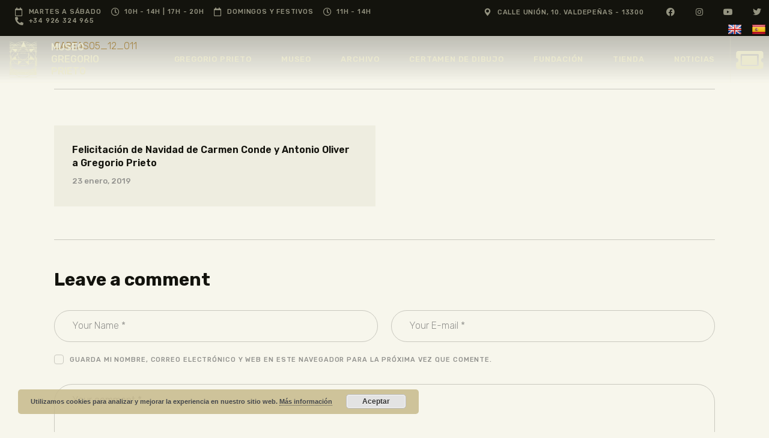

--- FILE ---
content_type: text/html; charset=UTF-8
request_url: https://gregorioprieto.org/archivo/felicitacion-navidena-de-carmen-conde-y-antonio-oliver-a-gregorio-prieto/cartas05_12_011-2/
body_size: 46010
content:
<!DOCTYPE html>
<html lang="es" class="no-js
									 scheme_default										">
<head>
					<script>document.documentElement.className = document.documentElement.className + ' yes-js js_active js'</script>
					<meta charset="UTF-8">
		<meta name="viewport" content="width=device-width, initial-scale=1, maximum-scale=1">
		<meta name="format-detection" content="telephone=no">
		<link rel="profile" href="//gmpg.org/xfn/11">
		<meta name='robots' content='index, follow, max-image-preview:large, max-snippet:-1, max-video-preview:-1' />
	<style>img:is([sizes="auto" i], [sizes^="auto," i]) { contain-intrinsic-size: 3000px 1500px }</style>
	<script>window._wca = window._wca || [];</script>

	<!-- This site is optimized with the Yoast SEO plugin v26.7 - https://yoast.com/wordpress/plugins/seo/ -->
	<title>CARTAS05_12_011 - Museo||Gregorio||Prieto</title>
	<link rel="canonical" href="https://gregorioprieto.org/archivo/felicitacion-navidena-de-carmen-conde-y-antonio-oliver-a-gregorio-prieto/cartas05_12_011-2/" />
	<meta property="og:locale" content="es_ES" />
	<meta property="og:type" content="article" />
	<meta property="og:title" content="CARTAS05_12_011 - Museo||Gregorio||Prieto" />
	<meta property="og:description" content="CARTAS05_12_011" />
	<meta property="og:url" content="https://gregorioprieto.org/archivo/felicitacion-navidena-de-carmen-conde-y-antonio-oliver-a-gregorio-prieto/cartas05_12_011-2/" />
	<meta property="og:site_name" content="Museo||Gregorio||Prieto" />
	<meta property="og:image" content="https://gregorioprieto.org/archivo/felicitacion-navidena-de-carmen-conde-y-antonio-oliver-a-gregorio-prieto/cartas05_12_011-2" />
	<meta property="og:image:width" content="1200" />
	<meta property="og:image:height" content="675" />
	<meta property="og:image:type" content="image/jpeg" />
	<script type="application/ld+json" class="yoast-schema-graph">{"@context":"https://schema.org","@graph":[{"@type":"WebPage","@id":"https://gregorioprieto.org/archivo/felicitacion-navidena-de-carmen-conde-y-antonio-oliver-a-gregorio-prieto/cartas05_12_011-2/","url":"https://gregorioprieto.org/archivo/felicitacion-navidena-de-carmen-conde-y-antonio-oliver-a-gregorio-prieto/cartas05_12_011-2/","name":"CARTAS05_12_011 - Museo||Gregorio||Prieto","isPartOf":{"@id":"https://gregorioprieto.org/#website"},"primaryImageOfPage":{"@id":"https://gregorioprieto.org/archivo/felicitacion-navidena-de-carmen-conde-y-antonio-oliver-a-gregorio-prieto/cartas05_12_011-2/#primaryimage"},"image":{"@id":"https://gregorioprieto.org/archivo/felicitacion-navidena-de-carmen-conde-y-antonio-oliver-a-gregorio-prieto/cartas05_12_011-2/#primaryimage"},"thumbnailUrl":"","datePublished":"2019-01-23T10:06:16+00:00","breadcrumb":{"@id":"https://gregorioprieto.org/archivo/felicitacion-navidena-de-carmen-conde-y-antonio-oliver-a-gregorio-prieto/cartas05_12_011-2/#breadcrumb"},"inLanguage":"es","potentialAction":[{"@type":"ReadAction","target":["https://gregorioprieto.org/archivo/felicitacion-navidena-de-carmen-conde-y-antonio-oliver-a-gregorio-prieto/cartas05_12_011-2/"]}]},{"@type":"ImageObject","inLanguage":"es","@id":"https://gregorioprieto.org/archivo/felicitacion-navidena-de-carmen-conde-y-antonio-oliver-a-gregorio-prieto/cartas05_12_011-2/#primaryimage","url":"","contentUrl":""},{"@type":"BreadcrumbList","@id":"https://gregorioprieto.org/archivo/felicitacion-navidena-de-carmen-conde-y-antonio-oliver-a-gregorio-prieto/cartas05_12_011-2/#breadcrumb","itemListElement":[{"@type":"ListItem","position":1,"name":"Inicio","item":"https://gregorioprieto.org/"},{"@type":"ListItem","position":2,"name":"Felicitación de Navidad de Carmen Conde y Antonio Oliver a Gregorio Prieto","item":"https://gregorioprieto.org/archivo/felicitacion-navidena-de-carmen-conde-y-antonio-oliver-a-gregorio-prieto/"},{"@type":"ListItem","position":3,"name":"CARTAS05_12_011"}]},{"@type":"WebSite","@id":"https://gregorioprieto.org/#website","url":"https://gregorioprieto.org/","name":"Museo||Gregorio||Prieto","description":"","potentialAction":[{"@type":"SearchAction","target":{"@type":"EntryPoint","urlTemplate":"https://gregorioprieto.org/?s={search_term_string}"},"query-input":{"@type":"PropertyValueSpecification","valueRequired":true,"valueName":"search_term_string"}}],"inLanguage":"es"}]}</script>
	<!-- / Yoast SEO plugin. -->


<link rel='dns-prefetch' href='//translate.google.com' />
<link rel='dns-prefetch' href='//stats.wp.com' />
<link rel='dns-prefetch' href='//fonts.googleapis.com' />
<link rel='dns-prefetch' href='//www.googletagmanager.com' />
<link rel="alternate" type="application/rss+xml" title="Museo||Gregorio||Prieto &raquo; Feed" href="https://gregorioprieto.org/feed/" />
<link rel="alternate" type="application/rss+xml" title="Museo||Gregorio||Prieto &raquo; Feed de los comentarios" href="https://gregorioprieto.org/comments/feed/" />
<link rel="alternate" type="text/calendar" title="Museo||Gregorio||Prieto &raquo; iCal Feed" href="https://gregorioprieto.org/eventos/?ical=1" />
<link rel="alternate" type="application/rss+xml" title="Museo||Gregorio||Prieto &raquo; Comentario CARTAS05_12_011 del feed" href="https://gregorioprieto.org/archivo/felicitacion-navidena-de-carmen-conde-y-antonio-oliver-a-gregorio-prieto/cartas05_12_011-2/feed/" />
<meta property="og:url" content="https://gregorioprieto.org/archivo/felicitacion-navidena-de-carmen-conde-y-antonio-oliver-a-gregorio-prieto/cartas05_12_011-2/ "/>
			<meta property="og:title" content="CARTAS05_12_011" />
			<meta property="og:description" content="" />  
			<meta property="og:type" content="article" /><script type="text/javascript">
/* <![CDATA[ */
window._wpemojiSettings = {"baseUrl":"https:\/\/s.w.org\/images\/core\/emoji\/15.0.3\/72x72\/","ext":".png","svgUrl":"https:\/\/s.w.org\/images\/core\/emoji\/15.0.3\/svg\/","svgExt":".svg","source":{"concatemoji":"https:\/\/gregorioprieto.org\/wp-includes\/js\/wp-emoji-release.min.js?ver=6.7.4"}};
/*! This file is auto-generated */
!function(i,n){var o,s,e;function c(e){try{var t={supportTests:e,timestamp:(new Date).valueOf()};sessionStorage.setItem(o,JSON.stringify(t))}catch(e){}}function p(e,t,n){e.clearRect(0,0,e.canvas.width,e.canvas.height),e.fillText(t,0,0);var t=new Uint32Array(e.getImageData(0,0,e.canvas.width,e.canvas.height).data),r=(e.clearRect(0,0,e.canvas.width,e.canvas.height),e.fillText(n,0,0),new Uint32Array(e.getImageData(0,0,e.canvas.width,e.canvas.height).data));return t.every(function(e,t){return e===r[t]})}function u(e,t,n){switch(t){case"flag":return n(e,"\ud83c\udff3\ufe0f\u200d\u26a7\ufe0f","\ud83c\udff3\ufe0f\u200b\u26a7\ufe0f")?!1:!n(e,"\ud83c\uddfa\ud83c\uddf3","\ud83c\uddfa\u200b\ud83c\uddf3")&&!n(e,"\ud83c\udff4\udb40\udc67\udb40\udc62\udb40\udc65\udb40\udc6e\udb40\udc67\udb40\udc7f","\ud83c\udff4\u200b\udb40\udc67\u200b\udb40\udc62\u200b\udb40\udc65\u200b\udb40\udc6e\u200b\udb40\udc67\u200b\udb40\udc7f");case"emoji":return!n(e,"\ud83d\udc26\u200d\u2b1b","\ud83d\udc26\u200b\u2b1b")}return!1}function f(e,t,n){var r="undefined"!=typeof WorkerGlobalScope&&self instanceof WorkerGlobalScope?new OffscreenCanvas(300,150):i.createElement("canvas"),a=r.getContext("2d",{willReadFrequently:!0}),o=(a.textBaseline="top",a.font="600 32px Arial",{});return e.forEach(function(e){o[e]=t(a,e,n)}),o}function t(e){var t=i.createElement("script");t.src=e,t.defer=!0,i.head.appendChild(t)}"undefined"!=typeof Promise&&(o="wpEmojiSettingsSupports",s=["flag","emoji"],n.supports={everything:!0,everythingExceptFlag:!0},e=new Promise(function(e){i.addEventListener("DOMContentLoaded",e,{once:!0})}),new Promise(function(t){var n=function(){try{var e=JSON.parse(sessionStorage.getItem(o));if("object"==typeof e&&"number"==typeof e.timestamp&&(new Date).valueOf()<e.timestamp+604800&&"object"==typeof e.supportTests)return e.supportTests}catch(e){}return null}();if(!n){if("undefined"!=typeof Worker&&"undefined"!=typeof OffscreenCanvas&&"undefined"!=typeof URL&&URL.createObjectURL&&"undefined"!=typeof Blob)try{var e="postMessage("+f.toString()+"("+[JSON.stringify(s),u.toString(),p.toString()].join(",")+"));",r=new Blob([e],{type:"text/javascript"}),a=new Worker(URL.createObjectURL(r),{name:"wpTestEmojiSupports"});return void(a.onmessage=function(e){c(n=e.data),a.terminate(),t(n)})}catch(e){}c(n=f(s,u,p))}t(n)}).then(function(e){for(var t in e)n.supports[t]=e[t],n.supports.everything=n.supports.everything&&n.supports[t],"flag"!==t&&(n.supports.everythingExceptFlag=n.supports.everythingExceptFlag&&n.supports[t]);n.supports.everythingExceptFlag=n.supports.everythingExceptFlag&&!n.supports.flag,n.DOMReady=!1,n.readyCallback=function(){n.DOMReady=!0}}).then(function(){return e}).then(function(){var e;n.supports.everything||(n.readyCallback(),(e=n.source||{}).concatemoji?t(e.concatemoji):e.wpemoji&&e.twemoji&&(t(e.twemoji),t(e.wpemoji)))}))}((window,document),window._wpemojiSettings);
/* ]]> */
</script>
<link property="stylesheet" rel='stylesheet' id='woosb-blocks-css' href='https://gregorioprieto.org/wp-content/plugins/woo-product-bundle/assets/css/blocks.css?ver=8.2.3' type='text/css' media='all' />
<style id='wp-emoji-styles-inline-css' type='text/css'>

	img.wp-smiley, img.emoji {
		display: inline !important;
		border: none !important;
		box-shadow: none !important;
		height: 1em !important;
		width: 1em !important;
		margin: 0 0.07em !important;
		vertical-align: -0.1em !important;
		background: none !important;
		padding: 0 !important;
	}
</style>
<link property="stylesheet" rel='stylesheet' id='wp-block-library-css' href='https://gregorioprieto.org/wp-includes/css/dist/block-library/style.min.css?ver=6.7.4' type='text/css' media='all' />
<link property="stylesheet" rel='stylesheet' id='mediaelement-css' href='https://gregorioprieto.org/wp-includes/js/mediaelement/mediaelementplayer-legacy.min.css?ver=4.2.17' type='text/css' media='all' />
<link property="stylesheet" rel='stylesheet' id='wp-mediaelement-css' href='https://gregorioprieto.org/wp-includes/js/mediaelement/wp-mediaelement.min.css?ver=6.7.4' type='text/css' media='all' />
<style id='jetpack-sharing-buttons-style-inline-css' type='text/css'>
.jetpack-sharing-buttons__services-list{display:flex;flex-direction:row;flex-wrap:wrap;gap:0;list-style-type:none;margin:5px;padding:0}.jetpack-sharing-buttons__services-list.has-small-icon-size{font-size:12px}.jetpack-sharing-buttons__services-list.has-normal-icon-size{font-size:16px}.jetpack-sharing-buttons__services-list.has-large-icon-size{font-size:24px}.jetpack-sharing-buttons__services-list.has-huge-icon-size{font-size:36px}@media print{.jetpack-sharing-buttons__services-list{display:none!important}}.editor-styles-wrapper .wp-block-jetpack-sharing-buttons{gap:0;padding-inline-start:0}ul.jetpack-sharing-buttons__services-list.has-background{padding:1.25em 2.375em}
</style>
<link property="stylesheet" rel='stylesheet' id='jquery-selectBox-css' href='https://gregorioprieto.org/wp-content/plugins/yith-woocommerce-wishlist/assets/css/jquery.selectBox.css?ver=1.2.0' type='text/css' media='all' />
<link property="stylesheet" rel='stylesheet' id='woocommerce_prettyPhoto_css-css' href='//gregorioprieto.org/wp-content/plugins/woocommerce/assets/css/prettyPhoto.css?ver=3.1.6' type='text/css' media='all' />
<link property="stylesheet" rel='stylesheet' id='yith-wcwl-main-css' href='https://gregorioprieto.org/wp-content/plugins/yith-woocommerce-wishlist/assets/css/style.css?ver=4.3.0' type='text/css' media='all' />
<style id='yith-wcwl-main-inline-css' type='text/css'>
 :root { --color-add-to-wishlist-background: #333333; --color-add-to-wishlist-text: #FFFFFF; --color-add-to-wishlist-border: #333333; --color-add-to-wishlist-background-hover: #333333; --color-add-to-wishlist-text-hover: #FFFFFF; --color-add-to-wishlist-border-hover: #333333; --rounded-corners-radius: 16px; --color-add-to-cart-background: #333333; --color-add-to-cart-text: #FFFFFF; --color-add-to-cart-border: #333333; --color-add-to-cart-background-hover: #4F4F4F; --color-add-to-cart-text-hover: #FFFFFF; --color-add-to-cart-border-hover: #4F4F4F; --add-to-cart-rounded-corners-radius: 16px; --color-button-style-1-background: #333333; --color-button-style-1-text: #FFFFFF; --color-button-style-1-border: #333333; --color-button-style-1-background-hover: #4F4F4F; --color-button-style-1-text-hover: #FFFFFF; --color-button-style-1-border-hover: #4F4F4F; --color-button-style-2-background: #333333; --color-button-style-2-text: #FFFFFF; --color-button-style-2-border: #333333; --color-button-style-2-background-hover: #4F4F4F; --color-button-style-2-text-hover: #FFFFFF; --color-button-style-2-border-hover: #4F4F4F; --color-wishlist-table-background: #FFFFFF; --color-wishlist-table-text: #6d6c6c; --color-wishlist-table-border: #FFFFFF; --color-headers-background: #F4F4F4; --color-share-button-color: #FFFFFF; --color-share-button-color-hover: #FFFFFF; --color-fb-button-background: #39599E; --color-fb-button-background-hover: #595A5A; --color-tw-button-background: #45AFE2; --color-tw-button-background-hover: #595A5A; --color-pr-button-background: #AB2E31; --color-pr-button-background-hover: #595A5A; --color-em-button-background: #FBB102; --color-em-button-background-hover: #595A5A; --color-wa-button-background: #00A901; --color-wa-button-background-hover: #595A5A; --feedback-duration: 3s } 
 :root { --color-add-to-wishlist-background: #333333; --color-add-to-wishlist-text: #FFFFFF; --color-add-to-wishlist-border: #333333; --color-add-to-wishlist-background-hover: #333333; --color-add-to-wishlist-text-hover: #FFFFFF; --color-add-to-wishlist-border-hover: #333333; --rounded-corners-radius: 16px; --color-add-to-cart-background: #333333; --color-add-to-cart-text: #FFFFFF; --color-add-to-cart-border: #333333; --color-add-to-cart-background-hover: #4F4F4F; --color-add-to-cart-text-hover: #FFFFFF; --color-add-to-cart-border-hover: #4F4F4F; --add-to-cart-rounded-corners-radius: 16px; --color-button-style-1-background: #333333; --color-button-style-1-text: #FFFFFF; --color-button-style-1-border: #333333; --color-button-style-1-background-hover: #4F4F4F; --color-button-style-1-text-hover: #FFFFFF; --color-button-style-1-border-hover: #4F4F4F; --color-button-style-2-background: #333333; --color-button-style-2-text: #FFFFFF; --color-button-style-2-border: #333333; --color-button-style-2-background-hover: #4F4F4F; --color-button-style-2-text-hover: #FFFFFF; --color-button-style-2-border-hover: #4F4F4F; --color-wishlist-table-background: #FFFFFF; --color-wishlist-table-text: #6d6c6c; --color-wishlist-table-border: #FFFFFF; --color-headers-background: #F4F4F4; --color-share-button-color: #FFFFFF; --color-share-button-color-hover: #FFFFFF; --color-fb-button-background: #39599E; --color-fb-button-background-hover: #595A5A; --color-tw-button-background: #45AFE2; --color-tw-button-background-hover: #595A5A; --color-pr-button-background: #AB2E31; --color-pr-button-background-hover: #595A5A; --color-em-button-background: #FBB102; --color-em-button-background-hover: #595A5A; --color-wa-button-background: #00A901; --color-wa-button-background-hover: #595A5A; --feedback-duration: 3s } 
</style>
<style id='classic-theme-styles-inline-css' type='text/css'>
/*! This file is auto-generated */
.wp-block-button__link{color:#fff;background-color:#32373c;border-radius:9999px;box-shadow:none;text-decoration:none;padding:calc(.667em + 2px) calc(1.333em + 2px);font-size:1.125em}.wp-block-file__button{background:#32373c;color:#fff;text-decoration:none}
</style>
<style id='global-styles-inline-css' type='text/css'>
:root{--wp--preset--aspect-ratio--square: 1;--wp--preset--aspect-ratio--4-3: 4/3;--wp--preset--aspect-ratio--3-4: 3/4;--wp--preset--aspect-ratio--3-2: 3/2;--wp--preset--aspect-ratio--2-3: 2/3;--wp--preset--aspect-ratio--16-9: 16/9;--wp--preset--aspect-ratio--9-16: 9/16;--wp--preset--color--black: #000000;--wp--preset--color--cyan-bluish-gray: #abb8c3;--wp--preset--color--white: #ffffff;--wp--preset--color--pale-pink: #f78da7;--wp--preset--color--vivid-red: #cf2e2e;--wp--preset--color--luminous-vivid-orange: #ff6900;--wp--preset--color--luminous-vivid-amber: #fcb900;--wp--preset--color--light-green-cyan: #7bdcb5;--wp--preset--color--vivid-green-cyan: #00d084;--wp--preset--color--pale-cyan-blue: #8ed1fc;--wp--preset--color--vivid-cyan-blue: #0693e3;--wp--preset--color--vivid-purple: #9b51e0;--wp--preset--color--bg-color: #f7f6ec;--wp--preset--color--bd-color: #c9c8bf;--wp--preset--color--text-dark: #13130d;--wp--preset--color--text-light: #93938f;--wp--preset--color--text-link: #c9a050;--wp--preset--color--text-hover: #13130d;--wp--preset--color--text-link-2: #80d572;--wp--preset--color--text-hover-2: #8be77c;--wp--preset--color--text-link-3: #ddb837;--wp--preset--color--text-hover-3: #eec432;--wp--preset--gradient--vivid-cyan-blue-to-vivid-purple: linear-gradient(135deg,rgba(6,147,227,1) 0%,rgb(155,81,224) 100%);--wp--preset--gradient--light-green-cyan-to-vivid-green-cyan: linear-gradient(135deg,rgb(122,220,180) 0%,rgb(0,208,130) 100%);--wp--preset--gradient--luminous-vivid-amber-to-luminous-vivid-orange: linear-gradient(135deg,rgba(252,185,0,1) 0%,rgba(255,105,0,1) 100%);--wp--preset--gradient--luminous-vivid-orange-to-vivid-red: linear-gradient(135deg,rgba(255,105,0,1) 0%,rgb(207,46,46) 100%);--wp--preset--gradient--very-light-gray-to-cyan-bluish-gray: linear-gradient(135deg,rgb(238,238,238) 0%,rgb(169,184,195) 100%);--wp--preset--gradient--cool-to-warm-spectrum: linear-gradient(135deg,rgb(74,234,220) 0%,rgb(151,120,209) 20%,rgb(207,42,186) 40%,rgb(238,44,130) 60%,rgb(251,105,98) 80%,rgb(254,248,76) 100%);--wp--preset--gradient--blush-light-purple: linear-gradient(135deg,rgb(255,206,236) 0%,rgb(152,150,240) 100%);--wp--preset--gradient--blush-bordeaux: linear-gradient(135deg,rgb(254,205,165) 0%,rgb(254,45,45) 50%,rgb(107,0,62) 100%);--wp--preset--gradient--luminous-dusk: linear-gradient(135deg,rgb(255,203,112) 0%,rgb(199,81,192) 50%,rgb(65,88,208) 100%);--wp--preset--gradient--pale-ocean: linear-gradient(135deg,rgb(255,245,203) 0%,rgb(182,227,212) 50%,rgb(51,167,181) 100%);--wp--preset--gradient--electric-grass: linear-gradient(135deg,rgb(202,248,128) 0%,rgb(113,206,126) 100%);--wp--preset--gradient--midnight: linear-gradient(135deg,rgb(2,3,129) 0%,rgb(40,116,252) 100%);--wp--preset--font-size--small: 13px;--wp--preset--font-size--medium: 20px;--wp--preset--font-size--large: 36px;--wp--preset--font-size--x-large: 42px;--wp--preset--font-family--inter: "Inter", sans-serif;--wp--preset--font-family--cardo: Cardo;--wp--preset--spacing--20: 0.44rem;--wp--preset--spacing--30: 0.67rem;--wp--preset--spacing--40: 1rem;--wp--preset--spacing--50: 1.5rem;--wp--preset--spacing--60: 2.25rem;--wp--preset--spacing--70: 3.38rem;--wp--preset--spacing--80: 5.06rem;--wp--preset--shadow--natural: 6px 6px 9px rgba(0, 0, 0, 0.2);--wp--preset--shadow--deep: 12px 12px 50px rgba(0, 0, 0, 0.4);--wp--preset--shadow--sharp: 6px 6px 0px rgba(0, 0, 0, 0.2);--wp--preset--shadow--outlined: 6px 6px 0px -3px rgba(255, 255, 255, 1), 6px 6px rgba(0, 0, 0, 1);--wp--preset--shadow--crisp: 6px 6px 0px rgba(0, 0, 0, 1);}:where(.is-layout-flex){gap: 0.5em;}:where(.is-layout-grid){gap: 0.5em;}body .is-layout-flex{display: flex;}.is-layout-flex{flex-wrap: wrap;align-items: center;}.is-layout-flex > :is(*, div){margin: 0;}body .is-layout-grid{display: grid;}.is-layout-grid > :is(*, div){margin: 0;}:where(.wp-block-columns.is-layout-flex){gap: 2em;}:where(.wp-block-columns.is-layout-grid){gap: 2em;}:where(.wp-block-post-template.is-layout-flex){gap: 1.25em;}:where(.wp-block-post-template.is-layout-grid){gap: 1.25em;}.has-black-color{color: var(--wp--preset--color--black) !important;}.has-cyan-bluish-gray-color{color: var(--wp--preset--color--cyan-bluish-gray) !important;}.has-white-color{color: var(--wp--preset--color--white) !important;}.has-pale-pink-color{color: var(--wp--preset--color--pale-pink) !important;}.has-vivid-red-color{color: var(--wp--preset--color--vivid-red) !important;}.has-luminous-vivid-orange-color{color: var(--wp--preset--color--luminous-vivid-orange) !important;}.has-luminous-vivid-amber-color{color: var(--wp--preset--color--luminous-vivid-amber) !important;}.has-light-green-cyan-color{color: var(--wp--preset--color--light-green-cyan) !important;}.has-vivid-green-cyan-color{color: var(--wp--preset--color--vivid-green-cyan) !important;}.has-pale-cyan-blue-color{color: var(--wp--preset--color--pale-cyan-blue) !important;}.has-vivid-cyan-blue-color{color: var(--wp--preset--color--vivid-cyan-blue) !important;}.has-vivid-purple-color{color: var(--wp--preset--color--vivid-purple) !important;}.has-black-background-color{background-color: var(--wp--preset--color--black) !important;}.has-cyan-bluish-gray-background-color{background-color: var(--wp--preset--color--cyan-bluish-gray) !important;}.has-white-background-color{background-color: var(--wp--preset--color--white) !important;}.has-pale-pink-background-color{background-color: var(--wp--preset--color--pale-pink) !important;}.has-vivid-red-background-color{background-color: var(--wp--preset--color--vivid-red) !important;}.has-luminous-vivid-orange-background-color{background-color: var(--wp--preset--color--luminous-vivid-orange) !important;}.has-luminous-vivid-amber-background-color{background-color: var(--wp--preset--color--luminous-vivid-amber) !important;}.has-light-green-cyan-background-color{background-color: var(--wp--preset--color--light-green-cyan) !important;}.has-vivid-green-cyan-background-color{background-color: var(--wp--preset--color--vivid-green-cyan) !important;}.has-pale-cyan-blue-background-color{background-color: var(--wp--preset--color--pale-cyan-blue) !important;}.has-vivid-cyan-blue-background-color{background-color: var(--wp--preset--color--vivid-cyan-blue) !important;}.has-vivid-purple-background-color{background-color: var(--wp--preset--color--vivid-purple) !important;}.has-black-border-color{border-color: var(--wp--preset--color--black) !important;}.has-cyan-bluish-gray-border-color{border-color: var(--wp--preset--color--cyan-bluish-gray) !important;}.has-white-border-color{border-color: var(--wp--preset--color--white) !important;}.has-pale-pink-border-color{border-color: var(--wp--preset--color--pale-pink) !important;}.has-vivid-red-border-color{border-color: var(--wp--preset--color--vivid-red) !important;}.has-luminous-vivid-orange-border-color{border-color: var(--wp--preset--color--luminous-vivid-orange) !important;}.has-luminous-vivid-amber-border-color{border-color: var(--wp--preset--color--luminous-vivid-amber) !important;}.has-light-green-cyan-border-color{border-color: var(--wp--preset--color--light-green-cyan) !important;}.has-vivid-green-cyan-border-color{border-color: var(--wp--preset--color--vivid-green-cyan) !important;}.has-pale-cyan-blue-border-color{border-color: var(--wp--preset--color--pale-cyan-blue) !important;}.has-vivid-cyan-blue-border-color{border-color: var(--wp--preset--color--vivid-cyan-blue) !important;}.has-vivid-purple-border-color{border-color: var(--wp--preset--color--vivid-purple) !important;}.has-vivid-cyan-blue-to-vivid-purple-gradient-background{background: var(--wp--preset--gradient--vivid-cyan-blue-to-vivid-purple) !important;}.has-light-green-cyan-to-vivid-green-cyan-gradient-background{background: var(--wp--preset--gradient--light-green-cyan-to-vivid-green-cyan) !important;}.has-luminous-vivid-amber-to-luminous-vivid-orange-gradient-background{background: var(--wp--preset--gradient--luminous-vivid-amber-to-luminous-vivid-orange) !important;}.has-luminous-vivid-orange-to-vivid-red-gradient-background{background: var(--wp--preset--gradient--luminous-vivid-orange-to-vivid-red) !important;}.has-very-light-gray-to-cyan-bluish-gray-gradient-background{background: var(--wp--preset--gradient--very-light-gray-to-cyan-bluish-gray) !important;}.has-cool-to-warm-spectrum-gradient-background{background: var(--wp--preset--gradient--cool-to-warm-spectrum) !important;}.has-blush-light-purple-gradient-background{background: var(--wp--preset--gradient--blush-light-purple) !important;}.has-blush-bordeaux-gradient-background{background: var(--wp--preset--gradient--blush-bordeaux) !important;}.has-luminous-dusk-gradient-background{background: var(--wp--preset--gradient--luminous-dusk) !important;}.has-pale-ocean-gradient-background{background: var(--wp--preset--gradient--pale-ocean) !important;}.has-electric-grass-gradient-background{background: var(--wp--preset--gradient--electric-grass) !important;}.has-midnight-gradient-background{background: var(--wp--preset--gradient--midnight) !important;}.has-small-font-size{font-size: var(--wp--preset--font-size--small) !important;}.has-medium-font-size{font-size: var(--wp--preset--font-size--medium) !important;}.has-large-font-size{font-size: var(--wp--preset--font-size--large) !important;}.has-x-large-font-size{font-size: var(--wp--preset--font-size--x-large) !important;}
:where(.wp-block-post-template.is-layout-flex){gap: 1.25em;}:where(.wp-block-post-template.is-layout-grid){gap: 1.25em;}
:where(.wp-block-columns.is-layout-flex){gap: 2em;}:where(.wp-block-columns.is-layout-grid){gap: 2em;}
:root :where(.wp-block-pullquote){font-size: 1.5em;line-height: 1.6;}
</style>
<link property="stylesheet" rel='stylesheet' id='wapf-frontend-css-css' href='https://gregorioprieto.org/wp-content/plugins/advanced-product-fields-for-woocommerce/assets/css/frontend.min.css?ver=1.6.12' type='text/css' media='all' />
<link property="stylesheet" rel='stylesheet' id='google-language-translator-css' href='https://gregorioprieto.org/wp-content/plugins/google-language-translator/css/style.css?ver=6.0.20' type='text/css' media='' />
<link property="stylesheet" rel='stylesheet' id='taxonomy-image-plugin-public-css' href='https://gregorioprieto.org/wp-content/plugins/taxonomy-images/css/style.css?ver=0.9.6' type='text/css' media='screen' />
<link property="stylesheet" rel='stylesheet' id='trx_addons-icons-css' href='https://gregorioprieto.org/wp-content/plugins/trx_addons/css/font-icons/css/trx_addons_icons.css' type='text/css' media='all' />
<link property="stylesheet" rel='stylesheet' id='jquery-swiper-css' href='https://gregorioprieto.org/wp-content/plugins/trx_addons/js/swiper/swiper.min.css' type='text/css' media='all' />
<link property="stylesheet" rel='stylesheet' id='magnific-popup-css' href='https://gregorioprieto.org/wp-content/plugins/trx_addons/js/magnific/magnific-popup.min.css' type='text/css' media='all' />
<link property="stylesheet" rel='stylesheet' id='trx_addons-css' href='https://gregorioprieto.org/wp-content/plugins/trx_addons/css/__styles.css' type='text/css' media='all' />
<link property="stylesheet" rel='stylesheet' id='trx_addons-animation-css' href='https://gregorioprieto.org/wp-content/plugins/trx_addons/css/trx_addons.animation.css' type='text/css' media='all' />
<link property="stylesheet" rel='stylesheet' id='trx-popup-style-css' href='https://gregorioprieto.org/wp-content/plugins/trx_popup/css/style.css' type='text/css' media='all' />
<link property="stylesheet" rel='stylesheet' id='trx-popup-custom-css' href='https://gregorioprieto.org/wp-content/plugins/trx_popup/css/custom.css' type='text/css' media='all' />
<link property="stylesheet" rel='stylesheet' id='trx-popup-stylesheet-css' href='https://gregorioprieto.org/wp-content/plugins/trx_popup/css/fonts/Inter/stylesheet.css' type='text/css' media='all' />
<link property="stylesheet" rel='stylesheet' id='woocommerce-layout-css' href='https://gregorioprieto.org/wp-content/plugins/woocommerce/assets/css/woocommerce-layout.css?ver=9.7.2' type='text/css' media='all' />
<style id='woocommerce-layout-inline-css' type='text/css'>

	.infinite-scroll .woocommerce-pagination {
		display: none;
	}
</style>
<link property="stylesheet" rel='stylesheet' id='woocommerce-smallscreen-css' href='https://gregorioprieto.org/wp-content/plugins/woocommerce/assets/css/woocommerce-smallscreen.css?ver=9.7.2' type='text/css' media='only screen and (max-width: 768px)' />
<link property="stylesheet" rel='stylesheet' id='woocommerce-general-css' href='https://gregorioprieto.org/wp-content/plugins/woocommerce/assets/css/woocommerce.css?ver=9.7.2' type='text/css' media='all' />
<style id='woocommerce-inline-inline-css' type='text/css'>
.woocommerce form .form-row .required { visibility: visible; }
</style>
<link property="stylesheet" rel='stylesheet' id='tribe-events-v2-single-skeleton-css' href='https://gregorioprieto.org/wp-content/plugins/the-events-calendar/src/resources/css/tribe-events-single-skeleton.min.css?ver=6.10.3' type='text/css' media='all' />
<link property="stylesheet" rel='stylesheet' id='tribe-events-v2-single-skeleton-full-css' href='https://gregorioprieto.org/wp-content/plugins/the-events-calendar/src/resources/css/tribe-events-single-full.min.css?ver=6.10.3' type='text/css' media='all' />
<link property="stylesheet" rel='stylesheet' id='tec-events-elementor-widgets-base-styles-css' href='https://gregorioprieto.org/wp-content/plugins/the-events-calendar/src/resources/css/integrations/plugins/elementor/widgets/widget-base.min.css?ver=6.10.3' type='text/css' media='all' />
<link property="stylesheet" rel='stylesheet' id='search-filter-plugin-styles-css' href='https://gregorioprieto.org/wp-content/plugins/search-filter-pro/public/assets/css/search-filter.min.css?ver=2.5.11' type='text/css' media='all' />
<link property="stylesheet" rel='stylesheet' id='brands-styles-css' href='https://gregorioprieto.org/wp-content/plugins/woocommerce/assets/css/brands.css?ver=9.7.2' type='text/css' media='all' />
<link property="stylesheet" rel='stylesheet' id='woosb-frontend-css' href='https://gregorioprieto.org/wp-content/plugins/woo-product-bundle/assets/css/frontend.css?ver=8.2.3' type='text/css' media='all' />
<link property="stylesheet" rel='stylesheet' id='ozeum-parent-style-css' href='https://gregorioprieto.org/wp-content/themes/ozeum/style.css?ver=6.7.4' type='text/css' media='all' />
<link property="stylesheet" rel='stylesheet' id='elementor-icons-css' href='https://gregorioprieto.org/wp-content/plugins/elementor/assets/lib/eicons/css/elementor-icons.min.css?ver=5.25.0' type='text/css' media='all' />
<link property="stylesheet" rel='stylesheet' id='elementor-frontend-css' href='https://gregorioprieto.org/wp-content/plugins/elementor/assets/css/frontend-lite.min.css?ver=3.18.2' type='text/css' media='all' />
<style id='elementor-frontend-inline-css' type='text/css'>
.elementor-kit-10109{--e-global-color-primary:#000000;--e-global-color-secondary:#3E3B39;--e-global-color-text:#484848;--e-global-color-accent:#CEAB61;--e-global-typography-primary-font-family:"Rubik";--e-global-typography-primary-font-weight:300;--e-global-typography-secondary-font-family:"Rubik";--e-global-typography-secondary-font-weight:300;--e-global-typography-text-font-family:"Rubik";--e-global-typography-text-font-weight:300;--e-global-typography-accent-font-family:"Rubik";--e-global-typography-accent-font-weight:300;}.elementor-section.elementor-section-boxed > .elementor-container{max-width:1310px;}.e-con{--container-max-width:1310px;}.elementor-widget:not(:last-child){margin-block-end:0px;}.elementor-element{--widgets-spacing:0px 0px;}{}.sc_layouts_title_caption{display:var(--page-title-display);}.elementor-kit-10109 e-page-transition{background-color:#FFBC7D;}@media(max-width:1024px){.elementor-section.elementor-section-boxed > .elementor-container{max-width:1024px;}.e-con{--container-max-width:1024px;}}@media(max-width:767px){.elementor-section.elementor-section-boxed > .elementor-container{max-width:767px;}.e-con{--container-max-width:767px;}}/* Start custom CSS */.logo_text {
    font-size: 1em !important;
} 

.home-prod .post_data {
    display: none;
}/* End custom CSS */
.elementor-widget-heading .elementor-heading-title{color:var( --e-global-color-primary );font-family:var( --e-global-typography-primary-font-family ), Sans-serif;font-weight:var( --e-global-typography-primary-font-weight );}.elementor-widget-image .widget-image-caption{color:var( --e-global-color-text );font-family:var( --e-global-typography-text-font-family ), Sans-serif;font-weight:var( --e-global-typography-text-font-weight );}.elementor-widget-text-editor{color:var( --e-global-color-text );font-family:var( --e-global-typography-text-font-family ), Sans-serif;font-weight:var( --e-global-typography-text-font-weight );}.elementor-widget-text-editor.elementor-drop-cap-view-stacked .elementor-drop-cap{background-color:var( --e-global-color-primary );}.elementor-widget-text-editor.elementor-drop-cap-view-framed .elementor-drop-cap, .elementor-widget-text-editor.elementor-drop-cap-view-default .elementor-drop-cap{color:var( --e-global-color-primary );border-color:var( --e-global-color-primary );}.elementor-widget-button .elementor-button{font-family:var( --e-global-typography-accent-font-family ), Sans-serif;font-weight:var( --e-global-typography-accent-font-weight );background-color:var( --e-global-color-accent );}.elementor-widget-divider{--divider-color:var( --e-global-color-secondary );}.elementor-widget-divider .elementor-divider__text{color:var( --e-global-color-secondary );font-family:var( --e-global-typography-secondary-font-family ), Sans-serif;font-weight:var( --e-global-typography-secondary-font-weight );}.elementor-widget-divider.elementor-view-stacked .elementor-icon{background-color:var( --e-global-color-secondary );}.elementor-widget-divider.elementor-view-framed .elementor-icon, .elementor-widget-divider.elementor-view-default .elementor-icon{color:var( --e-global-color-secondary );border-color:var( --e-global-color-secondary );}.elementor-widget-divider.elementor-view-framed .elementor-icon, .elementor-widget-divider.elementor-view-default .elementor-icon svg{fill:var( --e-global-color-secondary );}.elementor-widget-image-box .elementor-image-box-title{color:var( --e-global-color-primary );font-family:var( --e-global-typography-primary-font-family ), Sans-serif;font-weight:var( --e-global-typography-primary-font-weight );}.elementor-widget-image-box .elementor-image-box-description{color:var( --e-global-color-text );font-family:var( --e-global-typography-text-font-family ), Sans-serif;font-weight:var( --e-global-typography-text-font-weight );}.elementor-widget-icon.elementor-view-stacked .elementor-icon{background-color:var( --e-global-color-primary );}.elementor-widget-icon.elementor-view-framed .elementor-icon, .elementor-widget-icon.elementor-view-default .elementor-icon{color:var( --e-global-color-primary );border-color:var( --e-global-color-primary );}.elementor-widget-icon.elementor-view-framed .elementor-icon, .elementor-widget-icon.elementor-view-default .elementor-icon svg{fill:var( --e-global-color-primary );}.elementor-widget-icon-box.elementor-view-stacked .elementor-icon{background-color:var( --e-global-color-primary );}.elementor-widget-icon-box.elementor-view-framed .elementor-icon, .elementor-widget-icon-box.elementor-view-default .elementor-icon{fill:var( --e-global-color-primary );color:var( --e-global-color-primary );border-color:var( --e-global-color-primary );}.elementor-widget-icon-box .elementor-icon-box-title{color:var( --e-global-color-primary );}.elementor-widget-icon-box .elementor-icon-box-title, .elementor-widget-icon-box .elementor-icon-box-title a{font-family:var( --e-global-typography-primary-font-family ), Sans-serif;font-weight:var( --e-global-typography-primary-font-weight );}.elementor-widget-icon-box .elementor-icon-box-description{color:var( --e-global-color-text );font-family:var( --e-global-typography-text-font-family ), Sans-serif;font-weight:var( --e-global-typography-text-font-weight );}.elementor-widget-star-rating .elementor-star-rating__title{color:var( --e-global-color-text );font-family:var( --e-global-typography-text-font-family ), Sans-serif;font-weight:var( --e-global-typography-text-font-weight );}.elementor-widget-image-gallery .gallery-item .gallery-caption{font-family:var( --e-global-typography-accent-font-family ), Sans-serif;font-weight:var( --e-global-typography-accent-font-weight );}.elementor-widget-icon-list .elementor-icon-list-item:not(:last-child):after{border-color:var( --e-global-color-text );}.elementor-widget-icon-list .elementor-icon-list-icon i{color:var( --e-global-color-primary );}.elementor-widget-icon-list .elementor-icon-list-icon svg{fill:var( --e-global-color-primary );}.elementor-widget-icon-list .elementor-icon-list-item > .elementor-icon-list-text, .elementor-widget-icon-list .elementor-icon-list-item > a{font-family:var( --e-global-typography-text-font-family ), Sans-serif;font-weight:var( --e-global-typography-text-font-weight );}.elementor-widget-icon-list .elementor-icon-list-text{color:var( --e-global-color-secondary );}.elementor-widget-counter .elementor-counter-number-wrapper{color:var( --e-global-color-primary );font-family:var( --e-global-typography-primary-font-family ), Sans-serif;font-weight:var( --e-global-typography-primary-font-weight );}.elementor-widget-counter .elementor-counter-title{color:var( --e-global-color-secondary );font-family:var( --e-global-typography-secondary-font-family ), Sans-serif;font-weight:var( --e-global-typography-secondary-font-weight );}.elementor-widget-progress .elementor-progress-wrapper .elementor-progress-bar{background-color:var( --e-global-color-primary );}.elementor-widget-progress .elementor-title{color:var( --e-global-color-primary );font-family:var( --e-global-typography-text-font-family ), Sans-serif;font-weight:var( --e-global-typography-text-font-weight );}.elementor-widget-testimonial .elementor-testimonial-content{color:var( --e-global-color-text );font-family:var( --e-global-typography-text-font-family ), Sans-serif;font-weight:var( --e-global-typography-text-font-weight );}.elementor-widget-testimonial .elementor-testimonial-name{color:var( --e-global-color-primary );font-family:var( --e-global-typography-primary-font-family ), Sans-serif;font-weight:var( --e-global-typography-primary-font-weight );}.elementor-widget-testimonial .elementor-testimonial-job{color:var( --e-global-color-secondary );font-family:var( --e-global-typography-secondary-font-family ), Sans-serif;font-weight:var( --e-global-typography-secondary-font-weight );}.elementor-widget-tabs .elementor-tab-title, .elementor-widget-tabs .elementor-tab-title a{color:var( --e-global-color-primary );}.elementor-widget-tabs .elementor-tab-title.elementor-active,
					 .elementor-widget-tabs .elementor-tab-title.elementor-active a{color:var( --e-global-color-accent );}.elementor-widget-tabs .elementor-tab-title{font-family:var( --e-global-typography-primary-font-family ), Sans-serif;font-weight:var( --e-global-typography-primary-font-weight );}.elementor-widget-tabs .elementor-tab-content{color:var( --e-global-color-text );font-family:var( --e-global-typography-text-font-family ), Sans-serif;font-weight:var( --e-global-typography-text-font-weight );}.elementor-widget-accordion .elementor-accordion-icon, .elementor-widget-accordion .elementor-accordion-title{color:var( --e-global-color-primary );}.elementor-widget-accordion .elementor-accordion-icon svg{fill:var( --e-global-color-primary );}.elementor-widget-accordion .elementor-active .elementor-accordion-icon, .elementor-widget-accordion .elementor-active .elementor-accordion-title{color:var( --e-global-color-accent );}.elementor-widget-accordion .elementor-active .elementor-accordion-icon svg{fill:var( --e-global-color-accent );}.elementor-widget-accordion .elementor-accordion-title{font-family:var( --e-global-typography-primary-font-family ), Sans-serif;font-weight:var( --e-global-typography-primary-font-weight );}.elementor-widget-accordion .elementor-tab-content{color:var( --e-global-color-text );font-family:var( --e-global-typography-text-font-family ), Sans-serif;font-weight:var( --e-global-typography-text-font-weight );}.elementor-widget-toggle .elementor-toggle-title, .elementor-widget-toggle .elementor-toggle-icon{color:var( --e-global-color-primary );}.elementor-widget-toggle .elementor-toggle-icon svg{fill:var( --e-global-color-primary );}.elementor-widget-toggle .elementor-tab-title.elementor-active a, .elementor-widget-toggle .elementor-tab-title.elementor-active .elementor-toggle-icon{color:var( --e-global-color-accent );}.elementor-widget-toggle .elementor-toggle-title{font-family:var( --e-global-typography-primary-font-family ), Sans-serif;font-weight:var( --e-global-typography-primary-font-weight );}.elementor-widget-toggle .elementor-tab-content{color:var( --e-global-color-text );font-family:var( --e-global-typography-text-font-family ), Sans-serif;font-weight:var( --e-global-typography-text-font-weight );}.elementor-widget-alert .elementor-alert-title{font-family:var( --e-global-typography-primary-font-family ), Sans-serif;font-weight:var( --e-global-typography-primary-font-weight );}.elementor-widget-alert .elementor-alert-description{font-family:var( --e-global-typography-text-font-family ), Sans-serif;font-weight:var( --e-global-typography-text-font-weight );}.elementor-widget-text-path{font-family:var( --e-global-typography-text-font-family ), Sans-serif;font-weight:var( --e-global-typography-text-font-weight );}.elementor-widget-theme-site-logo .widget-image-caption{color:var( --e-global-color-text );font-family:var( --e-global-typography-text-font-family ), Sans-serif;font-weight:var( --e-global-typography-text-font-weight );}.elementor-widget-theme-site-title .elementor-heading-title{color:var( --e-global-color-primary );font-family:var( --e-global-typography-primary-font-family ), Sans-serif;font-weight:var( --e-global-typography-primary-font-weight );}.elementor-widget-theme-page-title .elementor-heading-title{color:var( --e-global-color-primary );font-family:var( --e-global-typography-primary-font-family ), Sans-serif;font-weight:var( --e-global-typography-primary-font-weight );}.elementor-widget-theme-post-title .elementor-heading-title{color:var( --e-global-color-primary );font-family:var( --e-global-typography-primary-font-family ), Sans-serif;font-weight:var( --e-global-typography-primary-font-weight );}.elementor-widget-theme-post-excerpt .elementor-widget-container{color:var( --e-global-color-text );font-family:var( --e-global-typography-text-font-family ), Sans-serif;font-weight:var( --e-global-typography-text-font-weight );}.elementor-widget-theme-post-content{color:var( --e-global-color-text );font-family:var( --e-global-typography-text-font-family ), Sans-serif;font-weight:var( --e-global-typography-text-font-weight );}.elementor-widget-theme-post-featured-image .widget-image-caption{color:var( --e-global-color-text );font-family:var( --e-global-typography-text-font-family ), Sans-serif;font-weight:var( --e-global-typography-text-font-weight );}.elementor-widget-theme-archive-title .elementor-heading-title{color:var( --e-global-color-primary );font-family:var( --e-global-typography-primary-font-family ), Sans-serif;font-weight:var( --e-global-typography-primary-font-weight );}.elementor-widget-archive-posts .elementor-post__title, .elementor-widget-archive-posts .elementor-post__title a{color:var( --e-global-color-secondary );font-family:var( --e-global-typography-primary-font-family ), Sans-serif;font-weight:var( --e-global-typography-primary-font-weight );}.elementor-widget-archive-posts .elementor-post__meta-data{font-family:var( --e-global-typography-secondary-font-family ), Sans-serif;font-weight:var( --e-global-typography-secondary-font-weight );}.elementor-widget-archive-posts .elementor-post__excerpt p{font-family:var( --e-global-typography-text-font-family ), Sans-serif;font-weight:var( --e-global-typography-text-font-weight );}.elementor-widget-archive-posts .elementor-post__read-more{color:var( --e-global-color-accent );}.elementor-widget-archive-posts a.elementor-post__read-more{font-family:var( --e-global-typography-accent-font-family ), Sans-serif;font-weight:var( --e-global-typography-accent-font-weight );}.elementor-widget-archive-posts .elementor-post__card .elementor-post__badge{background-color:var( --e-global-color-accent );font-family:var( --e-global-typography-accent-font-family ), Sans-serif;font-weight:var( --e-global-typography-accent-font-weight );}.elementor-widget-archive-posts .elementor-pagination{font-family:var( --e-global-typography-secondary-font-family ), Sans-serif;font-weight:var( --e-global-typography-secondary-font-weight );}.elementor-widget-archive-posts .ecs-load-more-button .elementor-button{font-family:var( --e-global-typography-accent-font-family ), Sans-serif;font-weight:var( --e-global-typography-accent-font-weight );background-color:var( --e-global-color-accent );}.elementor-widget-archive-posts .elementor-button{font-family:var( --e-global-typography-accent-font-family ), Sans-serif;font-weight:var( --e-global-typography-accent-font-weight );background-color:var( --e-global-color-accent );}.elementor-widget-archive-posts .e-load-more-message{font-family:var( --e-global-typography-secondary-font-family ), Sans-serif;font-weight:var( --e-global-typography-secondary-font-weight );}.elementor-widget-archive-posts .elementor-posts-nothing-found{color:var( --e-global-color-text );font-family:var( --e-global-typography-text-font-family ), Sans-serif;font-weight:var( --e-global-typography-text-font-weight );}.elementor-widget-loop-grid .elementor-pagination{font-family:var( --e-global-typography-secondary-font-family ), Sans-serif;font-weight:var( --e-global-typography-secondary-font-weight );}.elementor-widget-loop-grid .elementor-button{font-family:var( --e-global-typography-accent-font-family ), Sans-serif;font-weight:var( --e-global-typography-accent-font-weight );background-color:var( --e-global-color-accent );}.elementor-widget-loop-grid .e-load-more-message{font-family:var( --e-global-typography-secondary-font-family ), Sans-serif;font-weight:var( --e-global-typography-secondary-font-weight );}.elementor-widget-posts .elementor-post__title, .elementor-widget-posts .elementor-post__title a{color:var( --e-global-color-secondary );font-family:var( --e-global-typography-primary-font-family ), Sans-serif;font-weight:var( --e-global-typography-primary-font-weight );}.elementor-widget-posts .elementor-post__meta-data{font-family:var( --e-global-typography-secondary-font-family ), Sans-serif;font-weight:var( --e-global-typography-secondary-font-weight );}.elementor-widget-posts .elementor-post__excerpt p{font-family:var( --e-global-typography-text-font-family ), Sans-serif;font-weight:var( --e-global-typography-text-font-weight );}.elementor-widget-posts .elementor-post__read-more{color:var( --e-global-color-accent );}.elementor-widget-posts a.elementor-post__read-more{font-family:var( --e-global-typography-accent-font-family ), Sans-serif;font-weight:var( --e-global-typography-accent-font-weight );}.elementor-widget-posts .elementor-post__card .elementor-post__badge{background-color:var( --e-global-color-accent );font-family:var( --e-global-typography-accent-font-family ), Sans-serif;font-weight:var( --e-global-typography-accent-font-weight );}.elementor-widget-posts .elementor-pagination{font-family:var( --e-global-typography-secondary-font-family ), Sans-serif;font-weight:var( --e-global-typography-secondary-font-weight );}.elementor-widget-posts .ecs-load-more-button .elementor-button{font-family:var( --e-global-typography-accent-font-family ), Sans-serif;font-weight:var( --e-global-typography-accent-font-weight );background-color:var( --e-global-color-accent );}.elementor-widget-posts .elementor-button{font-family:var( --e-global-typography-accent-font-family ), Sans-serif;font-weight:var( --e-global-typography-accent-font-weight );background-color:var( --e-global-color-accent );}.elementor-widget-posts .e-load-more-message{font-family:var( --e-global-typography-secondary-font-family ), Sans-serif;font-weight:var( --e-global-typography-secondary-font-weight );}.elementor-widget-portfolio a .elementor-portfolio-item__overlay{background-color:var( --e-global-color-accent );}.elementor-widget-portfolio .elementor-portfolio-item__title{font-family:var( --e-global-typography-primary-font-family ), Sans-serif;font-weight:var( --e-global-typography-primary-font-weight );}.elementor-widget-portfolio .elementor-portfolio__filter{color:var( --e-global-color-text );font-family:var( --e-global-typography-primary-font-family ), Sans-serif;font-weight:var( --e-global-typography-primary-font-weight );}.elementor-widget-portfolio .elementor-portfolio__filter.elementor-active{color:var( --e-global-color-primary );}.elementor-widget-gallery .elementor-gallery-item__title{font-family:var( --e-global-typography-primary-font-family ), Sans-serif;font-weight:var( --e-global-typography-primary-font-weight );}.elementor-widget-gallery .elementor-gallery-item__description{font-family:var( --e-global-typography-text-font-family ), Sans-serif;font-weight:var( --e-global-typography-text-font-weight );}.elementor-widget-gallery{--galleries-title-color-normal:var( --e-global-color-primary );--galleries-title-color-hover:var( --e-global-color-secondary );--galleries-pointer-bg-color-hover:var( --e-global-color-accent );--gallery-title-color-active:var( --e-global-color-secondary );--galleries-pointer-bg-color-active:var( --e-global-color-accent );}.elementor-widget-gallery .elementor-gallery-title{font-family:var( --e-global-typography-primary-font-family ), Sans-serif;font-weight:var( --e-global-typography-primary-font-weight );}.elementor-widget-form .elementor-field-group > label, .elementor-widget-form .elementor-field-subgroup label{color:var( --e-global-color-text );}.elementor-widget-form .elementor-field-group > label{font-family:var( --e-global-typography-text-font-family ), Sans-serif;font-weight:var( --e-global-typography-text-font-weight );}.elementor-widget-form .elementor-field-type-html{color:var( --e-global-color-text );font-family:var( --e-global-typography-text-font-family ), Sans-serif;font-weight:var( --e-global-typography-text-font-weight );}.elementor-widget-form .elementor-field-group .elementor-field{color:var( --e-global-color-text );}.elementor-widget-form .elementor-field-group .elementor-field, .elementor-widget-form .elementor-field-subgroup label{font-family:var( --e-global-typography-text-font-family ), Sans-serif;font-weight:var( --e-global-typography-text-font-weight );}.elementor-widget-form .elementor-button{font-family:var( --e-global-typography-accent-font-family ), Sans-serif;font-weight:var( --e-global-typography-accent-font-weight );}.elementor-widget-form .e-form__buttons__wrapper__button-next{background-color:var( --e-global-color-accent );}.elementor-widget-form .elementor-button[type="submit"]{background-color:var( --e-global-color-accent );}.elementor-widget-form .e-form__buttons__wrapper__button-previous{background-color:var( --e-global-color-accent );}.elementor-widget-form .elementor-message{font-family:var( --e-global-typography-text-font-family ), Sans-serif;font-weight:var( --e-global-typography-text-font-weight );}.elementor-widget-form .e-form__indicators__indicator, .elementor-widget-form .e-form__indicators__indicator__label{font-family:var( --e-global-typography-accent-font-family ), Sans-serif;font-weight:var( --e-global-typography-accent-font-weight );}.elementor-widget-form{--e-form-steps-indicator-inactive-primary-color:var( --e-global-color-text );--e-form-steps-indicator-active-primary-color:var( --e-global-color-accent );--e-form-steps-indicator-completed-primary-color:var( --e-global-color-accent );--e-form-steps-indicator-progress-color:var( --e-global-color-accent );--e-form-steps-indicator-progress-background-color:var( --e-global-color-text );--e-form-steps-indicator-progress-meter-color:var( --e-global-color-text );}.elementor-widget-form .e-form__indicators__indicator__progress__meter{font-family:var( --e-global-typography-accent-font-family ), Sans-serif;font-weight:var( --e-global-typography-accent-font-weight );}.elementor-widget-login .elementor-field-group > a{color:var( --e-global-color-text );}.elementor-widget-login .elementor-field-group > a:hover{color:var( --e-global-color-accent );}.elementor-widget-login .elementor-form-fields-wrapper label{color:var( --e-global-color-text );font-family:var( --e-global-typography-text-font-family ), Sans-serif;font-weight:var( --e-global-typography-text-font-weight );}.elementor-widget-login .elementor-field-group .elementor-field{color:var( --e-global-color-text );}.elementor-widget-login .elementor-field-group .elementor-field, .elementor-widget-login .elementor-field-subgroup label{font-family:var( --e-global-typography-text-font-family ), Sans-serif;font-weight:var( --e-global-typography-text-font-weight );}.elementor-widget-login .elementor-button{font-family:var( --e-global-typography-accent-font-family ), Sans-serif;font-weight:var( --e-global-typography-accent-font-weight );background-color:var( --e-global-color-accent );}.elementor-widget-login .elementor-widget-container .elementor-login__logged-in-message{color:var( --e-global-color-text );font-family:var( --e-global-typography-text-font-family ), Sans-serif;font-weight:var( --e-global-typography-text-font-weight );}.elementor-widget-slides .elementor-slide-heading{font-family:var( --e-global-typography-primary-font-family ), Sans-serif;font-weight:var( --e-global-typography-primary-font-weight );}.elementor-widget-slides .elementor-slide-description{font-family:var( --e-global-typography-secondary-font-family ), Sans-serif;font-weight:var( --e-global-typography-secondary-font-weight );}.elementor-widget-slides .elementor-slide-button{font-family:var( --e-global-typography-accent-font-family ), Sans-serif;font-weight:var( --e-global-typography-accent-font-weight );}.elementor-widget-nav-menu .elementor-nav-menu .elementor-item{font-family:var( --e-global-typography-primary-font-family ), Sans-serif;font-weight:var( --e-global-typography-primary-font-weight );}.elementor-widget-nav-menu .elementor-nav-menu--main .elementor-item{color:var( --e-global-color-text );fill:var( --e-global-color-text );}.elementor-widget-nav-menu .elementor-nav-menu--main .elementor-item:hover,
					.elementor-widget-nav-menu .elementor-nav-menu--main .elementor-item.elementor-item-active,
					.elementor-widget-nav-menu .elementor-nav-menu--main .elementor-item.highlighted,
					.elementor-widget-nav-menu .elementor-nav-menu--main .elementor-item:focus{color:var( --e-global-color-accent );fill:var( --e-global-color-accent );}.elementor-widget-nav-menu .elementor-nav-menu--main:not(.e--pointer-framed) .elementor-item:before,
					.elementor-widget-nav-menu .elementor-nav-menu--main:not(.e--pointer-framed) .elementor-item:after{background-color:var( --e-global-color-accent );}.elementor-widget-nav-menu .e--pointer-framed .elementor-item:before,
					.elementor-widget-nav-menu .e--pointer-framed .elementor-item:after{border-color:var( --e-global-color-accent );}.elementor-widget-nav-menu{--e-nav-menu-divider-color:var( --e-global-color-text );}.elementor-widget-nav-menu .elementor-nav-menu--dropdown .elementor-item, .elementor-widget-nav-menu .elementor-nav-menu--dropdown  .elementor-sub-item{font-family:var( --e-global-typography-accent-font-family ), Sans-serif;font-weight:var( --e-global-typography-accent-font-weight );}.elementor-widget-animated-headline .elementor-headline-dynamic-wrapper path{stroke:var( --e-global-color-accent );}.elementor-widget-animated-headline .elementor-headline-plain-text{color:var( --e-global-color-secondary );}.elementor-widget-animated-headline .elementor-headline{font-family:var( --e-global-typography-primary-font-family ), Sans-serif;font-weight:var( --e-global-typography-primary-font-weight );}.elementor-widget-animated-headline{--dynamic-text-color:var( --e-global-color-secondary );}.elementor-widget-animated-headline .elementor-headline-dynamic-text{font-family:var( --e-global-typography-primary-font-family ), Sans-serif;font-weight:var( --e-global-typography-primary-font-weight );}.elementor-widget-hotspot .widget-image-caption{font-family:var( --e-global-typography-text-font-family ), Sans-serif;font-weight:var( --e-global-typography-text-font-weight );}.elementor-widget-hotspot{--hotspot-color:var( --e-global-color-primary );--hotspot-box-color:var( --e-global-color-secondary );--tooltip-color:var( --e-global-color-secondary );}.elementor-widget-hotspot .e-hotspot__label{font-family:var( --e-global-typography-primary-font-family ), Sans-serif;font-weight:var( --e-global-typography-primary-font-weight );}.elementor-widget-hotspot .e-hotspot__tooltip{font-family:var( --e-global-typography-secondary-font-family ), Sans-serif;font-weight:var( --e-global-typography-secondary-font-weight );}.elementor-widget-price-list .elementor-price-list-header{color:var( --e-global-color-primary );font-family:var( --e-global-typography-primary-font-family ), Sans-serif;font-weight:var( --e-global-typography-primary-font-weight );}.elementor-widget-price-list .elementor-price-list-price{color:var( --e-global-color-primary );font-family:var( --e-global-typography-primary-font-family ), Sans-serif;font-weight:var( --e-global-typography-primary-font-weight );}.elementor-widget-price-list .elementor-price-list-description{color:var( --e-global-color-text );font-family:var( --e-global-typography-text-font-family ), Sans-serif;font-weight:var( --e-global-typography-text-font-weight );}.elementor-widget-price-list .elementor-price-list-separator{border-bottom-color:var( --e-global-color-secondary );}.elementor-widget-price-table{--e-price-table-header-background-color:var( --e-global-color-secondary );}.elementor-widget-price-table .elementor-price-table__heading{font-family:var( --e-global-typography-primary-font-family ), Sans-serif;font-weight:var( --e-global-typography-primary-font-weight );}.elementor-widget-price-table .elementor-price-table__subheading{font-family:var( --e-global-typography-secondary-font-family ), Sans-serif;font-weight:var( --e-global-typography-secondary-font-weight );}.elementor-widget-price-table .elementor-price-table .elementor-price-table__price{font-family:var( --e-global-typography-primary-font-family ), Sans-serif;font-weight:var( --e-global-typography-primary-font-weight );}.elementor-widget-price-table .elementor-price-table__original-price{color:var( --e-global-color-secondary );font-family:var( --e-global-typography-primary-font-family ), Sans-serif;font-weight:var( --e-global-typography-primary-font-weight );}.elementor-widget-price-table .elementor-price-table__period{color:var( --e-global-color-secondary );font-family:var( --e-global-typography-secondary-font-family ), Sans-serif;font-weight:var( --e-global-typography-secondary-font-weight );}.elementor-widget-price-table .elementor-price-table__features-list{--e-price-table-features-list-color:var( --e-global-color-text );}.elementor-widget-price-table .elementor-price-table__features-list li{font-family:var( --e-global-typography-text-font-family ), Sans-serif;font-weight:var( --e-global-typography-text-font-weight );}.elementor-widget-price-table .elementor-price-table__features-list li:before{border-top-color:var( --e-global-color-text );}.elementor-widget-price-table .elementor-price-table__button{font-family:var( --e-global-typography-accent-font-family ), Sans-serif;font-weight:var( --e-global-typography-accent-font-weight );background-color:var( --e-global-color-accent );}.elementor-widget-price-table .elementor-price-table__additional_info{color:var( --e-global-color-text );font-family:var( --e-global-typography-text-font-family ), Sans-serif;font-weight:var( --e-global-typography-text-font-weight );}.elementor-widget-price-table .elementor-price-table__ribbon-inner{background-color:var( --e-global-color-accent );font-family:var( --e-global-typography-accent-font-family ), Sans-serif;font-weight:var( --e-global-typography-accent-font-weight );}.elementor-widget-flip-box .elementor-flip-box__front .elementor-flip-box__layer__title{font-family:var( --e-global-typography-primary-font-family ), Sans-serif;font-weight:var( --e-global-typography-primary-font-weight );}.elementor-widget-flip-box .elementor-flip-box__front .elementor-flip-box__layer__description{font-family:var( --e-global-typography-text-font-family ), Sans-serif;font-weight:var( --e-global-typography-text-font-weight );}.elementor-widget-flip-box .elementor-flip-box__back .elementor-flip-box__layer__title{font-family:var( --e-global-typography-primary-font-family ), Sans-serif;font-weight:var( --e-global-typography-primary-font-weight );}.elementor-widget-flip-box .elementor-flip-box__back .elementor-flip-box__layer__description{font-family:var( --e-global-typography-text-font-family ), Sans-serif;font-weight:var( --e-global-typography-text-font-weight );}.elementor-widget-flip-box .elementor-flip-box__button{font-family:var( --e-global-typography-accent-font-family ), Sans-serif;font-weight:var( --e-global-typography-accent-font-weight );}.elementor-widget-call-to-action .elementor-cta__title{font-family:var( --e-global-typography-primary-font-family ), Sans-serif;font-weight:var( --e-global-typography-primary-font-weight );}.elementor-widget-call-to-action .elementor-cta__description{font-family:var( --e-global-typography-text-font-family ), Sans-serif;font-weight:var( --e-global-typography-text-font-weight );}.elementor-widget-call-to-action .elementor-cta__button{font-family:var( --e-global-typography-accent-font-family ), Sans-serif;font-weight:var( --e-global-typography-accent-font-weight );}.elementor-widget-call-to-action .elementor-ribbon-inner{background-color:var( --e-global-color-accent );font-family:var( --e-global-typography-accent-font-family ), Sans-serif;font-weight:var( --e-global-typography-accent-font-weight );}.elementor-widget-media-carousel .elementor-carousel-image-overlay{font-family:var( --e-global-typography-accent-font-family ), Sans-serif;font-weight:var( --e-global-typography-accent-font-weight );}.elementor-widget-testimonial-carousel .elementor-testimonial__text{color:var( --e-global-color-text );font-family:var( --e-global-typography-text-font-family ), Sans-serif;font-weight:var( --e-global-typography-text-font-weight );}.elementor-widget-testimonial-carousel .elementor-testimonial__name{color:var( --e-global-color-text );font-family:var( --e-global-typography-primary-font-family ), Sans-serif;font-weight:var( --e-global-typography-primary-font-weight );}.elementor-widget-testimonial-carousel .elementor-testimonial__title{color:var( --e-global-color-primary );font-family:var( --e-global-typography-secondary-font-family ), Sans-serif;font-weight:var( --e-global-typography-secondary-font-weight );}.elementor-widget-reviews .elementor-testimonial__header, .elementor-widget-reviews .elementor-testimonial__name{font-family:var( --e-global-typography-primary-font-family ), Sans-serif;font-weight:var( --e-global-typography-primary-font-weight );}.elementor-widget-reviews .elementor-testimonial__text{font-family:var( --e-global-typography-text-font-family ), Sans-serif;font-weight:var( --e-global-typography-text-font-weight );}.elementor-widget-table-of-contents{--header-color:var( --e-global-color-secondary );--item-text-color:var( --e-global-color-text );--item-text-hover-color:var( --e-global-color-accent );--marker-color:var( --e-global-color-text );}.elementor-widget-table-of-contents .elementor-toc__header, .elementor-widget-table-of-contents .elementor-toc__header-title{font-family:var( --e-global-typography-primary-font-family ), Sans-serif;font-weight:var( --e-global-typography-primary-font-weight );}.elementor-widget-table-of-contents .elementor-toc__list-item{font-family:var( --e-global-typography-text-font-family ), Sans-serif;font-weight:var( --e-global-typography-text-font-weight );}.elementor-widget-countdown .elementor-countdown-item{background-color:var( --e-global-color-primary );}.elementor-widget-countdown .elementor-countdown-digits{font-family:var( --e-global-typography-text-font-family ), Sans-serif;font-weight:var( --e-global-typography-text-font-weight );}.elementor-widget-countdown .elementor-countdown-label{font-family:var( --e-global-typography-secondary-font-family ), Sans-serif;font-weight:var( --e-global-typography-secondary-font-weight );}.elementor-widget-countdown .elementor-countdown-expire--message{color:var( --e-global-color-text );font-family:var( --e-global-typography-text-font-family ), Sans-serif;font-weight:var( --e-global-typography-text-font-weight );}.elementor-widget-search-form input[type="search"].elementor-search-form__input{font-family:var( --e-global-typography-text-font-family ), Sans-serif;font-weight:var( --e-global-typography-text-font-weight );}.elementor-widget-search-form .elementor-search-form__input,
					.elementor-widget-search-form .elementor-search-form__icon,
					.elementor-widget-search-form .elementor-lightbox .dialog-lightbox-close-button,
					.elementor-widget-search-form .elementor-lightbox .dialog-lightbox-close-button:hover,
					.elementor-widget-search-form.elementor-search-form--skin-full_screen input[type="search"].elementor-search-form__input{color:var( --e-global-color-text );fill:var( --e-global-color-text );}.elementor-widget-search-form .elementor-search-form__submit{font-family:var( --e-global-typography-text-font-family ), Sans-serif;font-weight:var( --e-global-typography-text-font-weight );background-color:var( --e-global-color-secondary );}.elementor-widget-author-box .elementor-author-box__name{color:var( --e-global-color-secondary );font-family:var( --e-global-typography-primary-font-family ), Sans-serif;font-weight:var( --e-global-typography-primary-font-weight );}.elementor-widget-author-box .elementor-author-box__bio{color:var( --e-global-color-text );font-family:var( --e-global-typography-text-font-family ), Sans-serif;font-weight:var( --e-global-typography-text-font-weight );}.elementor-widget-author-box .elementor-author-box__button{color:var( --e-global-color-secondary );border-color:var( --e-global-color-secondary );font-family:var( --e-global-typography-accent-font-family ), Sans-serif;font-weight:var( --e-global-typography-accent-font-weight );}.elementor-widget-author-box .elementor-author-box__button:hover{border-color:var( --e-global-color-secondary );color:var( --e-global-color-secondary );}.elementor-widget-post-navigation span.post-navigation__prev--label{color:var( --e-global-color-text );}.elementor-widget-post-navigation span.post-navigation__next--label{color:var( --e-global-color-text );}.elementor-widget-post-navigation span.post-navigation__prev--label, .elementor-widget-post-navigation span.post-navigation__next--label{font-family:var( --e-global-typography-secondary-font-family ), Sans-serif;font-weight:var( --e-global-typography-secondary-font-weight );}.elementor-widget-post-navigation span.post-navigation__prev--title, .elementor-widget-post-navigation span.post-navigation__next--title{color:var( --e-global-color-secondary );font-family:var( --e-global-typography-secondary-font-family ), Sans-serif;font-weight:var( --e-global-typography-secondary-font-weight );}.elementor-widget-post-info .elementor-icon-list-item:not(:last-child):after{border-color:var( --e-global-color-text );}.elementor-widget-post-info .elementor-icon-list-icon i{color:var( --e-global-color-primary );}.elementor-widget-post-info .elementor-icon-list-icon svg{fill:var( --e-global-color-primary );}.elementor-widget-post-info .elementor-icon-list-text, .elementor-widget-post-info .elementor-icon-list-text a{color:var( --e-global-color-secondary );}.elementor-widget-post-info .elementor-icon-list-item{font-family:var( --e-global-typography-text-font-family ), Sans-serif;font-weight:var( --e-global-typography-text-font-weight );}.elementor-widget-sitemap .elementor-sitemap-title{color:var( --e-global-color-primary );font-family:var( --e-global-typography-primary-font-family ), Sans-serif;font-weight:var( --e-global-typography-primary-font-weight );}.elementor-widget-sitemap .elementor-sitemap-item, .elementor-widget-sitemap span.elementor-sitemap-list, .elementor-widget-sitemap .elementor-sitemap-item a{color:var( --e-global-color-text );font-family:var( --e-global-typography-text-font-family ), Sans-serif;font-weight:var( --e-global-typography-text-font-weight );}.elementor-widget-sitemap .elementor-sitemap-item{color:var( --e-global-color-text );}.elementor-widget-breadcrumbs{font-family:var( --e-global-typography-secondary-font-family ), Sans-serif;font-weight:var( --e-global-typography-secondary-font-weight );}.elementor-widget-blockquote .elementor-blockquote__content{color:var( --e-global-color-text );}.elementor-widget-blockquote .elementor-blockquote__author{color:var( --e-global-color-secondary );}.elementor-widget-woocommerce-products.elementor-wc-products ul.products li.product .woocommerce-loop-product__title{color:var( --e-global-color-primary );}.elementor-widget-woocommerce-products.elementor-wc-products ul.products li.product .woocommerce-loop-category__title{color:var( --e-global-color-primary );}.elementor-widget-woocommerce-products.elementor-wc-products ul.products li.product .woocommerce-loop-product__title, .elementor-widget-woocommerce-products.elementor-wc-products ul.products li.product .woocommerce-loop-category__title{font-family:var( --e-global-typography-primary-font-family ), Sans-serif;font-weight:var( --e-global-typography-primary-font-weight );}.elementor-widget-woocommerce-products.elementor-wc-products ul.products li.product .price{color:var( --e-global-color-primary );font-family:var( --e-global-typography-primary-font-family ), Sans-serif;font-weight:var( --e-global-typography-primary-font-weight );}.elementor-widget-woocommerce-products.elementor-wc-products ul.products li.product .price ins{color:var( --e-global-color-primary );}.elementor-widget-woocommerce-products.elementor-wc-products ul.products li.product .price ins .amount{color:var( --e-global-color-primary );}.elementor-widget-woocommerce-products.elementor-wc-products ul.products li.product .price del{color:var( --e-global-color-primary );}.elementor-widget-woocommerce-products.elementor-wc-products ul.products li.product .price del .amount{color:var( --e-global-color-primary );}.elementor-widget-woocommerce-products.elementor-wc-products ul.products li.product .price del {font-family:var( --e-global-typography-primary-font-family ), Sans-serif;font-weight:var( --e-global-typography-primary-font-weight );}.elementor-widget-woocommerce-products.elementor-wc-products ul.products li.product .button{font-family:var( --e-global-typography-accent-font-family ), Sans-serif;font-weight:var( --e-global-typography-accent-font-weight );}.elementor-widget-woocommerce-products.elementor-wc-products .added_to_cart{font-family:var( --e-global-typography-accent-font-family ), Sans-serif;font-weight:var( --e-global-typography-accent-font-weight );}.elementor-widget-woocommerce-products{--products-title-color:var( --e-global-color-primary );}.elementor-widget-woocommerce-products.products-heading-show .related-products > h2, .elementor-widget-woocommerce-products.products-heading-show .upsells > h2, .elementor-widget-woocommerce-products.products-heading-show .cross-sells > h2{font-family:var( --e-global-typography-primary-font-family ), Sans-serif;font-weight:var( --e-global-typography-primary-font-weight );}.elementor-widget-wc-products.elementor-wc-products ul.products li.product .woocommerce-loop-product__title{color:var( --e-global-color-primary );}.elementor-widget-wc-products.elementor-wc-products ul.products li.product .woocommerce-loop-category__title{color:var( --e-global-color-primary );}.elementor-widget-wc-products.elementor-wc-products ul.products li.product .woocommerce-loop-product__title, .elementor-widget-wc-products.elementor-wc-products ul.products li.product .woocommerce-loop-category__title{font-family:var( --e-global-typography-primary-font-family ), Sans-serif;font-weight:var( --e-global-typography-primary-font-weight );}.elementor-widget-wc-products.elementor-wc-products ul.products li.product .price{color:var( --e-global-color-primary );font-family:var( --e-global-typography-primary-font-family ), Sans-serif;font-weight:var( --e-global-typography-primary-font-weight );}.elementor-widget-wc-products.elementor-wc-products ul.products li.product .price ins{color:var( --e-global-color-primary );}.elementor-widget-wc-products.elementor-wc-products ul.products li.product .price ins .amount{color:var( --e-global-color-primary );}.elementor-widget-wc-products.elementor-wc-products ul.products li.product .price del{color:var( --e-global-color-primary );}.elementor-widget-wc-products.elementor-wc-products ul.products li.product .price del .amount{color:var( --e-global-color-primary );}.elementor-widget-wc-products.elementor-wc-products ul.products li.product .price del {font-family:var( --e-global-typography-primary-font-family ), Sans-serif;font-weight:var( --e-global-typography-primary-font-weight );}.elementor-widget-wc-products.elementor-wc-products ul.products li.product .button{font-family:var( --e-global-typography-accent-font-family ), Sans-serif;font-weight:var( --e-global-typography-accent-font-weight );}.elementor-widget-wc-products.elementor-wc-products .added_to_cart{font-family:var( --e-global-typography-accent-font-family ), Sans-serif;font-weight:var( --e-global-typography-accent-font-weight );}.elementor-widget-woocommerce-product-add-to-cart .added_to_cart{font-family:var( --e-global-typography-accent-font-family ), Sans-serif;font-weight:var( --e-global-typography-accent-font-weight );}.elementor-widget-wc-categories .woocommerce .woocommerce-loop-category__title{color:var( --e-global-color-primary );font-family:var( --e-global-typography-primary-font-family ), Sans-serif;font-weight:var( --e-global-typography-primary-font-weight );}.elementor-widget-wc-categories .woocommerce-loop-category__title .count{font-family:var( --e-global-typography-primary-font-family ), Sans-serif;font-weight:var( --e-global-typography-primary-font-weight );}.woocommerce .elementor-widget-woocommerce-product-price .price{color:var( --e-global-color-primary );font-family:var( --e-global-typography-primary-font-family ), Sans-serif;font-weight:var( --e-global-typography-primary-font-weight );}.elementor-widget-woocommerce-product-title .elementor-heading-title{color:var( --e-global-color-primary );font-family:var( --e-global-typography-primary-font-family ), Sans-serif;font-weight:var( --e-global-typography-primary-font-weight );}.elementor-widget-woocommerce-product-upsell.elementor-wc-products ul.products li.product .woocommerce-loop-product__title{color:var( --e-global-color-primary );}.elementor-widget-woocommerce-product-upsell.elementor-wc-products ul.products li.product .woocommerce-loop-category__title{color:var( --e-global-color-primary );}.elementor-widget-woocommerce-product-upsell.elementor-wc-products ul.products li.product .woocommerce-loop-product__title, .elementor-widget-woocommerce-product-upsell.elementor-wc-products ul.products li.product .woocommerce-loop-category__title{font-family:var( --e-global-typography-primary-font-family ), Sans-serif;font-weight:var( --e-global-typography-primary-font-weight );}.elementor-widget-woocommerce-product-upsell.elementor-wc-products ul.products li.product .price{color:var( --e-global-color-primary );font-family:var( --e-global-typography-primary-font-family ), Sans-serif;font-weight:var( --e-global-typography-primary-font-weight );}.elementor-widget-woocommerce-product-upsell.elementor-wc-products ul.products li.product .price ins{color:var( --e-global-color-primary );}.elementor-widget-woocommerce-product-upsell.elementor-wc-products ul.products li.product .price ins .amount{color:var( --e-global-color-primary );}.elementor-widget-woocommerce-product-upsell.elementor-wc-products ul.products li.product .price del{color:var( --e-global-color-primary );}.elementor-widget-woocommerce-product-upsell.elementor-wc-products ul.products li.product .price del .amount{color:var( --e-global-color-primary );}.elementor-widget-woocommerce-product-upsell.elementor-wc-products ul.products li.product .price del {font-family:var( --e-global-typography-primary-font-family ), Sans-serif;font-weight:var( --e-global-typography-primary-font-weight );}.elementor-widget-woocommerce-product-upsell.elementor-wc-products ul.products li.product .button{font-family:var( --e-global-typography-accent-font-family ), Sans-serif;font-weight:var( --e-global-typography-accent-font-weight );}.elementor-widget-woocommerce-product-upsell.elementor-wc-products .added_to_cart{font-family:var( --e-global-typography-accent-font-family ), Sans-serif;font-weight:var( --e-global-typography-accent-font-weight );}.elementor-widget-woocommerce-product-upsell.elementor-wc-products .products > h2{color:var( --e-global-color-primary );font-family:var( --e-global-typography-primary-font-family ), Sans-serif;font-weight:var( --e-global-typography-primary-font-weight );}.elementor-widget-woocommerce-product-meta .product_meta .detail-container:not(:last-child):after{border-color:var( --e-global-color-text );}.elementor-widget-woocommerce-product-related.elementor-wc-products ul.products li.product .woocommerce-loop-product__title{color:var( --e-global-color-primary );}.elementor-widget-woocommerce-product-related.elementor-wc-products ul.products li.product .woocommerce-loop-category__title{color:var( --e-global-color-primary );}.elementor-widget-woocommerce-product-related.elementor-wc-products ul.products li.product .woocommerce-loop-product__title, .elementor-widget-woocommerce-product-related.elementor-wc-products ul.products li.product .woocommerce-loop-category__title{font-family:var( --e-global-typography-primary-font-family ), Sans-serif;font-weight:var( --e-global-typography-primary-font-weight );}.elementor-widget-woocommerce-product-related.elementor-wc-products ul.products li.product .price{color:var( --e-global-color-primary );font-family:var( --e-global-typography-primary-font-family ), Sans-serif;font-weight:var( --e-global-typography-primary-font-weight );}.elementor-widget-woocommerce-product-related.elementor-wc-products ul.products li.product .price ins{color:var( --e-global-color-primary );}.elementor-widget-woocommerce-product-related.elementor-wc-products ul.products li.product .price ins .amount{color:var( --e-global-color-primary );}.elementor-widget-woocommerce-product-related.elementor-wc-products ul.products li.product .price del{color:var( --e-global-color-primary );}.elementor-widget-woocommerce-product-related.elementor-wc-products ul.products li.product .price del .amount{color:var( --e-global-color-primary );}.elementor-widget-woocommerce-product-related.elementor-wc-products ul.products li.product .price del {font-family:var( --e-global-typography-primary-font-family ), Sans-serif;font-weight:var( --e-global-typography-primary-font-weight );}.elementor-widget-woocommerce-product-related.elementor-wc-products ul.products li.product .button{font-family:var( --e-global-typography-accent-font-family ), Sans-serif;font-weight:var( --e-global-typography-accent-font-weight );}.elementor-widget-woocommerce-product-related.elementor-wc-products .added_to_cart{font-family:var( --e-global-typography-accent-font-family ), Sans-serif;font-weight:var( --e-global-typography-accent-font-weight );}.woocommerce .elementor-widget-woocommerce-product-related.elementor-wc-products .products > h2{color:var( --e-global-color-primary );font-family:var( --e-global-typography-primary-font-family ), Sans-serif;font-weight:var( --e-global-typography-primary-font-weight );}.elementor-widget-wc-add-to-cart .elementor-button{font-family:var( --e-global-typography-accent-font-family ), Sans-serif;font-weight:var( --e-global-typography-accent-font-weight );background-color:var( --e-global-color-accent );}.elementor-widget-wc-archive-products.elementor-wc-products ul.products li.product .woocommerce-loop-product__title{color:var( --e-global-color-primary );}.elementor-widget-wc-archive-products.elementor-wc-products ul.products li.product .woocommerce-loop-category__title{color:var( --e-global-color-primary );}.elementor-widget-wc-archive-products.elementor-wc-products ul.products li.product .woocommerce-loop-product__title, .elementor-widget-wc-archive-products.elementor-wc-products ul.products li.product .woocommerce-loop-category__title{font-family:var( --e-global-typography-primary-font-family ), Sans-serif;font-weight:var( --e-global-typography-primary-font-weight );}.elementor-widget-wc-archive-products.elementor-wc-products ul.products li.product .price{color:var( --e-global-color-primary );font-family:var( --e-global-typography-primary-font-family ), Sans-serif;font-weight:var( --e-global-typography-primary-font-weight );}.elementor-widget-wc-archive-products.elementor-wc-products ul.products li.product .price ins{color:var( --e-global-color-primary );}.elementor-widget-wc-archive-products.elementor-wc-products ul.products li.product .price ins .amount{color:var( --e-global-color-primary );}.elementor-widget-wc-archive-products.elementor-wc-products ul.products li.product .price del{color:var( --e-global-color-primary );}.elementor-widget-wc-archive-products.elementor-wc-products ul.products li.product .price del .amount{color:var( --e-global-color-primary );}.elementor-widget-wc-archive-products.elementor-wc-products ul.products li.product .price del {font-family:var( --e-global-typography-primary-font-family ), Sans-serif;font-weight:var( --e-global-typography-primary-font-weight );}.elementor-widget-wc-archive-products.elementor-wc-products ul.products li.product .button{font-family:var( --e-global-typography-accent-font-family ), Sans-serif;font-weight:var( --e-global-typography-accent-font-weight );}.elementor-widget-wc-archive-products.elementor-wc-products .added_to_cart{font-family:var( --e-global-typography-accent-font-family ), Sans-serif;font-weight:var( --e-global-typography-accent-font-weight );}.elementor-widget-wc-archive-products{--products-title-color:var( --e-global-color-primary );}.elementor-widget-wc-archive-products.products-heading-show .related-products > h2, .elementor-widget-wc-archive-products.products-heading-show .upsells > h2, .elementor-widget-wc-archive-products.products-heading-show .cross-sells > h2{font-family:var( --e-global-typography-primary-font-family ), Sans-serif;font-weight:var( --e-global-typography-primary-font-weight );}.elementor-widget-wc-archive-products .elementor-products-nothing-found{color:var( --e-global-color-text );font-family:var( --e-global-typography-text-font-family ), Sans-serif;font-weight:var( --e-global-typography-text-font-weight );}.elementor-widget-woocommerce-archive-products.elementor-wc-products ul.products li.product .woocommerce-loop-product__title{color:var( --e-global-color-primary );}.elementor-widget-woocommerce-archive-products.elementor-wc-products ul.products li.product .woocommerce-loop-category__title{color:var( --e-global-color-primary );}.elementor-widget-woocommerce-archive-products.elementor-wc-products ul.products li.product .woocommerce-loop-product__title, .elementor-widget-woocommerce-archive-products.elementor-wc-products ul.products li.product .woocommerce-loop-category__title{font-family:var( --e-global-typography-primary-font-family ), Sans-serif;font-weight:var( --e-global-typography-primary-font-weight );}.elementor-widget-woocommerce-archive-products.elementor-wc-products ul.products li.product .price{color:var( --e-global-color-primary );font-family:var( --e-global-typography-primary-font-family ), Sans-serif;font-weight:var( --e-global-typography-primary-font-weight );}.elementor-widget-woocommerce-archive-products.elementor-wc-products ul.products li.product .price ins{color:var( --e-global-color-primary );}.elementor-widget-woocommerce-archive-products.elementor-wc-products ul.products li.product .price ins .amount{color:var( --e-global-color-primary );}.elementor-widget-woocommerce-archive-products.elementor-wc-products ul.products li.product .price del{color:var( --e-global-color-primary );}.elementor-widget-woocommerce-archive-products.elementor-wc-products ul.products li.product .price del .amount{color:var( --e-global-color-primary );}.elementor-widget-woocommerce-archive-products.elementor-wc-products ul.products li.product .price del {font-family:var( --e-global-typography-primary-font-family ), Sans-serif;font-weight:var( --e-global-typography-primary-font-weight );}.elementor-widget-woocommerce-archive-products.elementor-wc-products ul.products li.product .button{font-family:var( --e-global-typography-accent-font-family ), Sans-serif;font-weight:var( --e-global-typography-accent-font-weight );}.elementor-widget-woocommerce-archive-products.elementor-wc-products .added_to_cart{font-family:var( --e-global-typography-accent-font-family ), Sans-serif;font-weight:var( --e-global-typography-accent-font-weight );}.elementor-widget-woocommerce-archive-products{--products-title-color:var( --e-global-color-primary );}.elementor-widget-woocommerce-archive-products.products-heading-show .related-products > h2, .elementor-widget-woocommerce-archive-products.products-heading-show .upsells > h2, .elementor-widget-woocommerce-archive-products.products-heading-show .cross-sells > h2{font-family:var( --e-global-typography-primary-font-family ), Sans-serif;font-weight:var( --e-global-typography-primary-font-weight );}.elementor-widget-woocommerce-archive-products .elementor-products-nothing-found{color:var( --e-global-color-text );font-family:var( --e-global-typography-text-font-family ), Sans-serif;font-weight:var( --e-global-typography-text-font-weight );}.elementor-widget-woocommerce-menu-cart .elementor-menu-cart__toggle .elementor-button{font-family:var( --e-global-typography-primary-font-family ), Sans-serif;font-weight:var( --e-global-typography-primary-font-weight );}.elementor-widget-woocommerce-menu-cart .elementor-menu-cart__product-name a{font-family:var( --e-global-typography-primary-font-family ), Sans-serif;font-weight:var( --e-global-typography-primary-font-weight );}.elementor-widget-woocommerce-menu-cart .elementor-menu-cart__product-price{font-family:var( --e-global-typography-primary-font-family ), Sans-serif;font-weight:var( --e-global-typography-primary-font-weight );}.elementor-widget-woocommerce-menu-cart .elementor-menu-cart__footer-buttons .elementor-button{font-family:var( --e-global-typography-primary-font-family ), Sans-serif;font-weight:var( --e-global-typography-primary-font-weight );}.elementor-widget-woocommerce-menu-cart .elementor-menu-cart__footer-buttons a.elementor-button--view-cart{font-family:var( --e-global-typography-primary-font-family ), Sans-serif;font-weight:var( --e-global-typography-primary-font-weight );}.elementor-widget-woocommerce-menu-cart .elementor-menu-cart__footer-buttons a.elementor-button--checkout{font-family:var( --e-global-typography-primary-font-family ), Sans-serif;font-weight:var( --e-global-typography-primary-font-weight );}.elementor-widget-woocommerce-menu-cart .woocommerce-mini-cart__empty-message{font-family:var( --e-global-typography-primary-font-family ), Sans-serif;font-weight:var( --e-global-typography-primary-font-weight );}.elementor-widget-woocommerce-product-content{color:var( --e-global-color-text );font-family:var( --e-global-typography-text-font-family ), Sans-serif;font-weight:var( --e-global-typography-text-font-weight );}.elementor-widget-woocommerce-checkout-page .product-name .variation{font-family:var( --e-global-typography-text-font-family ), Sans-serif;font-weight:var( --e-global-typography-text-font-weight );}.elementor-widget-lottie{--caption-color:var( --e-global-color-text );}.elementor-widget-lottie .e-lottie__caption{font-family:var( --e-global-typography-text-font-family ), Sans-serif;font-weight:var( --e-global-typography-text-font-weight );}.elementor-widget-video-playlist .e-tabs-header .e-tabs-title{color:var( --e-global-color-text );}.elementor-widget-video-playlist .e-tabs-header .e-tabs-videos-count{color:var( --e-global-color-text );}.elementor-widget-video-playlist .e-tabs-header .e-tabs-header-right-side i{color:var( --e-global-color-text );}.elementor-widget-video-playlist .e-tabs-header .e-tabs-header-right-side svg{fill:var( --e-global-color-text );}.elementor-widget-video-playlist .e-tab-title .e-tab-title-text{color:var( --e-global-color-text );font-family:var( --e-global-typography-text-font-family ), Sans-serif;font-weight:var( --e-global-typography-text-font-weight );}.elementor-widget-video-playlist .e-tab-title .e-tab-title-text a{color:var( --e-global-color-text );}.elementor-widget-video-playlist .e-tab-title .e-tab-duration{color:var( --e-global-color-text );}.elementor-widget-video-playlist .e-tabs-items-wrapper .e-tab-title:where( .e-active, :hover ) .e-tab-title-text{color:var( --e-global-color-text );font-family:var( --e-global-typography-text-font-family ), Sans-serif;font-weight:var( --e-global-typography-text-font-weight );}.elementor-widget-video-playlist .e-tabs-items-wrapper .e-tab-title:where( .e-active, :hover ) .e-tab-title-text a{color:var( --e-global-color-text );}.elementor-widget-video-playlist .e-tabs-items-wrapper .e-tab-title:where( .e-active, :hover ) .e-tab-duration{color:var( --e-global-color-text );}.elementor-widget-video-playlist .e-tabs-items-wrapper .e-section-title{color:var( --e-global-color-text );}.elementor-widget-video-playlist .e-tabs-inner-tabs .e-inner-tabs-wrapper .e-inner-tab-title a{font-family:var( --e-global-typography-text-font-family ), Sans-serif;font-weight:var( --e-global-typography-text-font-weight );}.elementor-widget-video-playlist .e-tabs-inner-tabs .e-inner-tabs-content-wrapper .e-inner-tab-content .e-inner-tab-text{font-family:var( --e-global-typography-text-font-family ), Sans-serif;font-weight:var( --e-global-typography-text-font-weight );}.elementor-widget-video-playlist .e-tabs-inner-tabs .e-inner-tabs-content-wrapper .e-inner-tab-content button{color:var( --e-global-color-text );font-family:var( --e-global-typography-accent-font-family ), Sans-serif;font-weight:var( --e-global-typography-accent-font-weight );}.elementor-widget-video-playlist .e-tabs-inner-tabs .e-inner-tabs-content-wrapper .e-inner-tab-content button:hover{color:var( --e-global-color-text );}.elementor-widget-paypal-button .elementor-button{font-family:var( --e-global-typography-accent-font-family ), Sans-serif;font-weight:var( --e-global-typography-accent-font-weight );background-color:var( --e-global-color-accent );}.elementor-widget-paypal-button .elementor-message{font-family:var( --e-global-typography-text-font-family ), Sans-serif;font-weight:var( --e-global-typography-text-font-weight );}.elementor-widget-stripe-button .elementor-button{font-family:var( --e-global-typography-accent-font-family ), Sans-serif;font-weight:var( --e-global-typography-accent-font-weight );background-color:var( --e-global-color-accent );}.elementor-widget-stripe-button .elementor-message{font-family:var( --e-global-typography-text-font-family ), Sans-serif;font-weight:var( --e-global-typography-text-font-weight );}.elementor-widget-progress-tracker .current-progress-percentage{font-family:var( --e-global-typography-text-font-family ), Sans-serif;font-weight:var( --e-global-typography-text-font-weight );}
.elementor-24797 .elementor-element.elementor-element-cfb63c6{text-align:center;}.elementor-24797 .elementor-element.elementor-element-c413182{--spacer-size:1em;}.elementor-24797 .elementor-element.elementor-element-a8c5c33{--divider-border-style:solid;--divider-color:#000;--divider-border-width:1px;}.elementor-24797 .elementor-element.elementor-element-a8c5c33 .elementor-divider-separator{width:100%;}.elementor-24797 .elementor-element.elementor-element-a8c5c33 .elementor-divider{padding-top:15px;padding-bottom:15px;}#elementor-popup-modal-24797 .dialog-message{width:640px;height:auto;}#elementor-popup-modal-24797{justify-content:center;align-items:center;pointer-events:all;background-color:rgba(0,0,0,.8);}#elementor-popup-modal-24797 .dialog-close-button{display:flex;}#elementor-popup-modal-24797 .dialog-widget-content{box-shadow:2px 8px 23px 3px rgba(0,0,0,0.2);}
.elementor-24739 .elementor-element.elementor-element-da4346d{text-align:center;}.elementor-24739 .elementor-element.elementor-element-a948b45{--spacer-size:1em;}#elementor-popup-modal-24739 .dialog-message{width:640px;height:auto;}#elementor-popup-modal-24739{justify-content:center;align-items:center;pointer-events:all;background-color:rgba(0,0,0,.8);}#elementor-popup-modal-24739 .dialog-close-button{display:flex;}#elementor-popup-modal-24739 .dialog-widget-content{box-shadow:2px 8px 23px 3px rgba(0,0,0,0.2);}
</style>
<link property="stylesheet" rel='stylesheet' id='swiper-css' href='https://gregorioprieto.org/wp-content/plugins/elementor/assets/lib/swiper/css/swiper.min.css?ver=5.3.6' type='text/css' media='all' />
<link property="stylesheet" rel='stylesheet' id='elementor-pro-css' href='https://gregorioprieto.org/wp-content/plugins/elementor-pro/assets/css/frontend-lite.min.css?ver=3.18.1' type='text/css' media='all' />
<link property="stylesheet" rel='stylesheet' id='font-awesome-5-all-css' href='https://gregorioprieto.org/wp-content/plugins/elementor/assets/lib/font-awesome/css/all.min.css?ver=3.18.2' type='text/css' media='all' />
<link property="stylesheet" rel='stylesheet' id='font-awesome-4-shim-css' href='https://gregorioprieto.org/wp-content/plugins/elementor/assets/lib/font-awesome/css/v4-shims.min.css?ver=3.18.2' type='text/css' media='all' />
<link property="stylesheet" rel='stylesheet' id='google-fonts-1-css' href='https://fonts.googleapis.com/css?family=Rubik%3A100%2C100italic%2C200%2C200italic%2C300%2C300italic%2C400%2C400italic%2C500%2C500italic%2C600%2C600italic%2C700%2C700italic%2C800%2C800italic%2C900%2C900italic&#038;display=auto&#038;ver=6.7.4' type='text/css' media='all' />
<link property="stylesheet" rel='stylesheet' id='wcpa-frontend-css' href='https://gregorioprieto.org/wp-content/plugins/woo-custom-product-addons/assets/css/style_1.css?ver=3.0.13' type='text/css' media='all' />
<link property="stylesheet" rel='stylesheet' id='pmw-public-elementor-fix-css' href='https://gregorioprieto.org/wp-content/plugins/woocommerce-google-adwords-conversion-tracking-tag/css/public/elementor-fix.css?ver=1.46.1' type='text/css' media='all' />
<link property="stylesheet" rel='stylesheet' id='wcmmq-front-style-css' href='https://gregorioprieto.org/wp-content/plugins/woo-min-max-quantity-step-control-single/assets/css/wcmmq-front.css?ver=1.0.0' type='text/css' media='all' />
<link property="stylesheet" rel='stylesheet' id='slick-css' href='https://gregorioprieto.org/wp-content/plugins/wpc-grouped-product/assets/slick/slick.css?ver=6.7.4' type='text/css' media='all' />
<link property="stylesheet" rel='stylesheet' id='woosg-frontend-css' href='https://gregorioprieto.org/wp-content/plugins/wpc-grouped-product/assets/css/frontend.css?ver=5.1.6' type='text/css' media='all' />
<link property="stylesheet" rel='stylesheet' id='ozeum-font-google_fonts-css' href='https://fonts.googleapis.com/css?family=Rubik:300,300italic,500,500italic&#038;subset=latin,latin-ext' type='text/css' media='all' />
<link property="stylesheet" rel='stylesheet' id='fontello-icons-css' href='https://gregorioprieto.org/wp-content/themes/ozeum/css/font-icons/css/fontello.css' type='text/css' media='all' />
<link property="stylesheet" rel='stylesheet' id='ozeum-main-css' href='https://gregorioprieto.org/wp-content/themes/ozeum/style.css' type='text/css' media='all' />
<style id='ozeum-main-inline-css' type='text/css'>
.post-navigation .nav-previous a {padding-left: 0 !important;}
				         .post-navigation .nav-previous a .nav-arrow  {display: none;}
				         .post-navigation .nav-previous a .nav-arrow { background-color: rgba(128,128,128,0.05); border: 1px solid rgba(128,128,128,0.1); }.post-navigation .nav-previous a .nav-arrow:after { top: 0; opacity: 1; }
</style>
<link property="stylesheet" rel='stylesheet' id='ozeum-skin-default-css' href='https://gregorioprieto.org/wp-content/themes/ozeum/skins/default/css/style.css' type='text/css' media='all' />
<link property="stylesheet" rel='stylesheet' id='ozeum-plugins-css' href='https://gregorioprieto.org/wp-content/themes/ozeum/skins/default/css/__plugins.css' type='text/css' media='all' />
<link property="stylesheet" rel='stylesheet' id='ozeum-custom-css' href='https://gregorioprieto.org/wp-content/themes/ozeum/skins/default/css/__custom.css' type='text/css' media='all' />
<link property="stylesheet" rel='stylesheet' id='ozeum-color-default-css' href='https://gregorioprieto.org/wp-content/themes/ozeum/skins/default/css/__colors-default.css' type='text/css' media='all' />
<link property="stylesheet" rel='stylesheet' id='ozeum-color-dark-css' href='https://gregorioprieto.org/wp-content/themes/ozeum/skins/default/css/__colors-dark.css' type='text/css' media='all' />
<link property="stylesheet" rel='stylesheet' id='ozeum-child-css' href='https://gregorioprieto.org/wp-content/themes/ozeum-child/style.css' type='text/css' media='all' />
<link property="stylesheet" rel='stylesheet' id='trx_addons-responsive-css' href='https://gregorioprieto.org/wp-content/plugins/trx_addons/css/__responsive.css' type='text/css' media='all' />
<link property="stylesheet" rel='stylesheet' id='ozeum-responsive-css' href='https://gregorioprieto.org/wp-content/themes/ozeum/skins/default/css/__responsive.css' type='text/css' media='all' />
<link property="stylesheet" rel='stylesheet' id='ecs-styles-css' href='https://gregorioprieto.org/wp-content/plugins/ele-custom-skin/assets/css/ecs-style.css?ver=3.1.9' type='text/css' media='all' />
<link rel="preconnect" href="https://fonts.gstatic.com/" crossorigin><script type="text/javascript" src="https://gregorioprieto.org/wp-includes/js/jquery/jquery.min.js?ver=3.7.1" id="jquery-core-js"></script>
<script type="text/javascript" src="https://gregorioprieto.org/wp-includes/js/jquery/jquery-migrate.min.js?ver=3.4.1" id="jquery-migrate-js"></script>
<script type="text/javascript" src="https://gregorioprieto.org/wp-includes/js/dist/hooks.min.js?ver=4d63a3d491d11ffd8ac6" id="wp-hooks-js"></script>
<script type="text/javascript" id="say-what-js-js-extra">
/* <![CDATA[ */
var say_what_data = {"replacements":{"the-events-calendar|free|":"gratis","the-events-calendar|Free|":"Gratis","epta|free|":"gratis","epta|FREE|":"GRATIS","epta|Free|":"Gratis","the-events-calendar|FREE|":"GRATIS"}};
/* ]]> */
</script>
<script type="text/javascript" src="https://gregorioprieto.org/wp-content/plugins/say-what/assets/build/frontend.js?ver=fd31684c45e4d85aeb4e" id="say-what-js-js"></script>
<script type="text/javascript" src="https://gregorioprieto.org/wp-content/plugins/woocommerce/assets/js/jquery-blockui/jquery.blockUI.min.js?ver=2.7.0-wc.9.7.2" id="jquery-blockui-js" defer="defer" data-wp-strategy="defer"></script>
<script type="text/javascript" id="wc-add-to-cart-js-extra">
/* <![CDATA[ */
var wc_add_to_cart_params = {"ajax_url":"\/wp-admin\/admin-ajax.php","wc_ajax_url":"\/?wc-ajax=%%endpoint%%","i18n_view_cart":"Ver carrito","cart_url":"https:\/\/gregorioprieto.org\/carro\/","is_cart":"","cart_redirect_after_add":"yes"};
/* ]]> */
</script>
<script type="text/javascript" src="https://gregorioprieto.org/wp-content/plugins/woocommerce/assets/js/frontend/add-to-cart.min.js?ver=9.7.2" id="wc-add-to-cart-js" defer="defer" data-wp-strategy="defer"></script>
<script type="text/javascript" src="https://gregorioprieto.org/wp-content/plugins/woocommerce/assets/js/js-cookie/js.cookie.min.js?ver=2.1.4-wc.9.7.2" id="js-cookie-js" defer="defer" data-wp-strategy="defer"></script>
<script type="text/javascript" id="woocommerce-js-extra">
/* <![CDATA[ */
var woocommerce_params = {"ajax_url":"\/wp-admin\/admin-ajax.php","wc_ajax_url":"\/?wc-ajax=%%endpoint%%","i18n_password_show":"Mostrar contrase\u00f1a","i18n_password_hide":"Ocultar contrase\u00f1a"};
/* ]]> */
</script>
<script type="text/javascript" src="https://gregorioprieto.org/wp-content/plugins/woocommerce/assets/js/frontend/woocommerce.min.js?ver=9.7.2" id="woocommerce-js" defer="defer" data-wp-strategy="defer"></script>
<script type="text/javascript" id="search-filter-plugin-build-js-extra">
/* <![CDATA[ */
var SF_LDATA = {"ajax_url":"https:\/\/gregorioprieto.org\/wp-admin\/admin-ajax.php","home_url":"https:\/\/gregorioprieto.org\/","extensions":[]};
/* ]]> */
</script>
<script type="text/javascript" src="https://gregorioprieto.org/wp-content/plugins/search-filter-pro/public/assets/js/search-filter-build.min.js?ver=2.5.11" id="search-filter-plugin-build-js"></script>
<script type="text/javascript" src="https://gregorioprieto.org/wp-content/plugins/search-filter-pro/public/assets/js/chosen.jquery.min.js?ver=2.5.11" id="search-filter-plugin-chosen-js"></script>
<script type="text/javascript" src="https://stats.wp.com/s-202604.js" id="woocommerce-analytics-js" defer="defer" data-wp-strategy="defer"></script>
<script type="text/javascript" src="https://gregorioprieto.org/wp-content/plugins/elementor/assets/lib/font-awesome/js/v4-shims.min.js?ver=3.18.2" id="font-awesome-4-shim-js"></script>
<script type="text/javascript" id="wpm-js-extra">
/* <![CDATA[ */
var wpm = {"ajax_url":"https:\/\/gregorioprieto.org\/wp-admin\/admin-ajax.php","root":"https:\/\/gregorioprieto.org\/wp-json\/","nonce_wp_rest":"58a70e4081","nonce_ajax":"af80b0f712"};
/* ]]> */
</script>
<script type="text/javascript" src="https://gregorioprieto.org/wp-content/plugins/woocommerce-google-adwords-conversion-tracking-tag/js/public/wpm-public.p1.min.js?ver=1.46.1" id="wpm-js"></script>
<script type="text/javascript" id="ecs_ajax_load-js-extra">
/* <![CDATA[ */
var ecs_ajax_params = {"ajaxurl":"https:\/\/gregorioprieto.org\/wp-admin\/admin-ajax.php","posts":"{\"page\":0,\"document\":\"felicitacion-navidena-de-carmen-conde-y-antonio-oliver-a-gregorio-prieto\\\/cartas05_12_011-2\",\"post_type\":\"attachment\",\"name\":\"cartas05_12_011-2\",\"error\":\"\",\"m\":\"\",\"p\":6854,\"post_parent\":\"\",\"subpost\":\"\",\"subpost_id\":\"\",\"attachment\":\"\",\"attachment_id\":6854,\"pagename\":\"cartas05_12_011-2\",\"page_id\":0,\"second\":\"\",\"minute\":\"\",\"hour\":\"\",\"day\":0,\"monthnum\":0,\"year\":0,\"w\":0,\"category_name\":\"\",\"tag\":\"\",\"cat\":\"\",\"tag_id\":\"\",\"author\":\"\",\"author_name\":\"\",\"feed\":\"\",\"tb\":\"\",\"paged\":0,\"meta_key\":\"\",\"meta_value\":\"\",\"preview\":\"\",\"s\":\"\",\"sentence\":\"\",\"title\":\"\",\"fields\":\"\",\"menu_order\":\"\",\"embed\":\"\",\"category__in\":[],\"category__not_in\":[],\"category__and\":[],\"post__in\":[],\"post__not_in\":[],\"post_name__in\":[],\"tag__in\":[],\"tag__not_in\":[],\"tag__and\":[],\"tag_slug__in\":[],\"tag_slug__and\":[],\"post_parent__in\":[],\"post_parent__not_in\":[],\"author__in\":[],\"author__not_in\":[],\"search_columns\":[],\"ignore_sticky_posts\":false,\"suppress_filters\":false,\"cache_results\":true,\"update_post_term_cache\":true,\"update_menu_item_cache\":false,\"lazy_load_term_meta\":true,\"update_post_meta_cache\":true,\"posts_per_page\":18,\"nopaging\":false,\"comments_per_page\":\"50\",\"no_found_rows\":false,\"order\":\"DESC\"}"};
/* ]]> */
</script>
<script type="text/javascript" src="https://gregorioprieto.org/wp-content/plugins/ele-custom-skin/assets/js/ecs_ajax_pagination.js?ver=3.1.9" id="ecs_ajax_load-js"></script>
<script type="text/javascript" src="https://gregorioprieto.org/wp-content/plugins/ele-custom-skin/assets/js/ecs.js?ver=3.1.9" id="ecs-script-js"></script>
<link rel="https://api.w.org/" href="https://gregorioprieto.org/wp-json/" /><link rel="alternate" title="JSON" type="application/json" href="https://gregorioprieto.org/wp-json/wp/v2/media/6854" /><link rel="EditURI" type="application/rsd+xml" title="RSD" href="https://gregorioprieto.org/xmlrpc.php?rsd" />
<meta name="generator" content="WordPress 6.7.4" />
<meta name="generator" content="WooCommerce 9.7.2" />
<link rel='shortlink' href='https://gregorioprieto.org/?p=6854' />
<link rel="alternate" title="oEmbed (JSON)" type="application/json+oembed" href="https://gregorioprieto.org/wp-json/oembed/1.0/embed?url=https%3A%2F%2Fgregorioprieto.org%2Farchivo%2Ffelicitacion-navidena-de-carmen-conde-y-antonio-oliver-a-gregorio-prieto%2Fcartas05_12_011-2%2F" />
<link rel="alternate" title="oEmbed (XML)" type="text/xml+oembed" href="https://gregorioprieto.org/wp-json/oembed/1.0/embed?url=https%3A%2F%2Fgregorioprieto.org%2Farchivo%2Ffelicitacion-navidena-de-carmen-conde-y-antonio-oliver-a-gregorio-prieto%2Fcartas05_12_011-2%2F&#038;format=xml" />
<style>p.hello{font-size:12px;color:darkgray;}#google_language_translator,#flags{text-align:left;}#google_language_translator{clear:both;}#flags{width:165px;}#flags a{display:inline-block;margin-right:2px;}#google_language_translator a{display:none!important;}div.skiptranslate.goog-te-gadget{display:inline!important;}.goog-te-gadget{color:transparent!important;}.goog-te-gadget{font-size:0px!important;}.goog-branding{display:none;}.goog-tooltip{display: none!important;}.goog-tooltip:hover{display: none!important;}.goog-text-highlight{background-color:transparent!important;border:none!important;box-shadow:none!important;}#google_language_translator select.goog-te-combo{color:#32373c;}div.skiptranslate{display:none!important;}body{top:0px!important;}#goog-gt-{display:none!important;}font font{background-color:transparent!important;box-shadow:none!important;position:initial!important;}#glt-translate-trigger{left:20px;right:auto;}#glt-translate-trigger > span{color:#ffffff;}#glt-translate-trigger{background:#0a0000;}.goog-te-gadget .goog-te-combo{width:100%;}</style><meta name="generator" content="Site Kit by Google 1.148.0" /><style type="text/css">
span.wcmmq_prefix {
    float: left;
    padding: 10px;
    margin: 0;
}
</style><!-- This site is powered by WooCommerce Redsys Gateway Light v.6.3.0 - https://es.wordpress.org/plugins/woo-redsys-gateway-light/ --><meta name="tec-api-version" content="v1"><meta name="tec-api-origin" content="https://gregorioprieto.org"><link rel="alternate" href="https://gregorioprieto.org/wp-json/tribe/events/v1/" />	<style>img#wpstats{display:none}</style>
			<noscript><style>.woocommerce-product-gallery{ opacity: 1 !important; }</style></noscript>
	
<!-- Metaetiquetas de Google AdSense añadidas por Site Kit -->
<meta name="google-adsense-platform-account" content="ca-host-pub-2644536267352236">
<meta name="google-adsense-platform-domain" content="sitekit.withgoogle.com">
<!-- Acabar con las metaetiquetas de Google AdSense añadidas por Site Kit -->
<meta name="generator" content="Elementor 3.18.2; features: e_dom_optimization, e_optimized_assets_loading, e_optimized_css_loading, additional_custom_breakpoints, block_editor_assets_optimize, e_image_loading_optimization; settings: css_print_method-internal, google_font-enabled, font_display-auto">
<script type="text/javascript"> 
 
jQuery(document).ready(function() {
    jQuery('#btn-back').on('click', function() {
      window.history.go(-1); 
      return false;
    });
});
</script>

<!-- START Pixel Manager for WooCommerce -->

		<script>

			window.wpmDataLayer = window.wpmDataLayer || {};
			window.wpmDataLayer = Object.assign(window.wpmDataLayer, {"cart":{},"cart_item_keys":{},"version":{"number":"1.46.1","pro":false,"eligible_for_updates":false,"distro":"fms","beta":false,"show":true},"pixels":{"google":{"linker":{"settings":null},"user_id":false,"ads":{"conversion_ids":{"AW-10935938034":"I6hbCMqitt8DEPLX1N4o"},"dynamic_remarketing":{"status":true,"id_type":"post_id","send_events_with_parent_ids":true},"google_business_vertical":"retail","phone_conversion_number":"","phone_conversion_label":""},"analytics":{"ga4":{"measurement_id":"G-SBLWYQG510","parameters":{},"mp_active":false,"debug_mode":false,"page_load_time_tracking":false},"id_type":"post_id"},"tracking_id":"AW-10935938034","tcf_support":false,"consent_mode":{"is_active":false,"wait_for_update":500,"ads_data_redaction":false,"url_passthrough":true}},"facebook":{"pixel_id":"493260061663361","dynamic_remarketing":{"id_type":"post_id"},"capi":false,"advanced_matching":false,"exclusion_patterns":[],"fbevents_js_url":"https://connect.facebook.net/en_US/fbevents.js"},"hotjar":{"site_id":"3163537"}},"shop":{"list_name":"Page | CARTAS05_12_011","list_id":"page_cartas05_12_011","page_type":"page","currency":"EUR","selectors":{"addToCart":[],"beginCheckout":[]},"order_duplication_prevention":true,"view_item_list_trigger":{"test_mode":false,"background_color":"green","opacity":0.5,"repeat":true,"timeout":1000,"threshold":0.8},"variations_output":true,"session_active":false},"page":{"id":6854,"title":"CARTAS05_12_011","type":"attachment","categories":[],"parent":{"id":6851,"title":"Felicitación de Navidad de Carmen Conde y Antonio Oliver a Gregorio Prieto","type":"document","categories":[]}},"general":{"user_logged_in":false,"scroll_tracking_thresholds":[],"page_id":6854,"exclude_domains":[],"server_2_server":{"active":false,"ip_exclude_list":[]},"consent_management":{"explicit_consent":false},"lazy_load_pmw":false}});

		</script>

		
<!-- END Pixel Manager for WooCommerce -->

<!-- Fragmento de código de Google Tag Manager añadido por Site Kit -->
<script type="text/javascript">
/* <![CDATA[ */

			( function( w, d, s, l, i ) {
				w[l] = w[l] || [];
				w[l].push( {'gtm.start': new Date().getTime(), event: 'gtm.js'} );
				var f = d.getElementsByTagName( s )[0],
					j = d.createElement( s ), dl = l != 'dataLayer' ? '&l=' + l : '';
				j.async = true;
				j.src = 'https://www.googletagmanager.com/gtm.js?id=' + i + dl;
				f.parentNode.insertBefore( j, f );
			} )( window, document, 'script', 'dataLayer', 'GTM-PW7T9BQ' );
			
/* ]]> */
</script>

<!-- Final del fragmento de código de Google Tag Manager añadido por Site Kit -->
<style>:root{  --wcpaSectionTitleSize:14px;   --wcpaLabelSize:14px;   --wcpaDescSize:13px;   --wcpaErrorSize:13px;   --wcpaLabelWeight:normal;   --wcpaDescWeight:normal;   --wcpaBorderWidth:1px;   --wcpaBorderRadius:6px;   --wcpaInputHeight:45px;   --wcpaCheckLabelSize:14px;   --wcpaCheckBorderWidth:1px;   --wcpaCheckWidth:20px;   --wcpaCheckHeight:20px;   --wcpaCheckBorderRadius:4px;   --wcpaCheckButtonRadius:5px;   --wcpaCheckButtonBorder:2px; }:root{  --wcpaButtonColor:#3340d3;   --wcpaLabelColor:#424242;   --wcpaDescColor:#797979;   --wcpaBorderColor:#c6d0e9;   --wcpaBorderColorFocus:#3561f3;   --wcpaInputBgColor:#FFFFFF;   --wcpaInputColor:#5d5d5d;   --wcpaCheckLabelColor:#4a4a4a;   --wcpaCheckBgColor:#3340d3;   --wcpaCheckBorderColor:#B9CBE3;   --wcpaCheckTickColor:#ffffff;   --wcpaRadioBgColor:#3340d3;   --wcpaRadioBorderColor:#B9CBE3;   --wcpaRadioTickColor:#ffffff;   --wcpaButtonTextColor:#ffffff;   --wcpaErrorColor:#F55050; }:root{}</style><style class='wp-fonts-local' type='text/css'>
@font-face{font-family:Inter;font-style:normal;font-weight:300 900;font-display:fallback;src:url('https://gregorioprieto.org/wp-content/plugins/woocommerce/assets/fonts/Inter-VariableFont_slnt,wght.woff2') format('woff2');font-stretch:normal;}
@font-face{font-family:Cardo;font-style:normal;font-weight:400;font-display:fallback;src:url('https://gregorioprieto.org/wp-content/plugins/woocommerce/assets/fonts/cardo_normal_400.woff2') format('woff2');}
</style>
<link rel="icon" href="https://gregorioprieto.org/wp-content/uploads/cropped-cropped-favicon-32x32.png" sizes="32x32" />
<link rel="icon" href="https://gregorioprieto.org/wp-content/uploads/cropped-cropped-favicon-192x192.png" sizes="192x192" />
<link rel="apple-touch-icon" href="https://gregorioprieto.org/wp-content/uploads/cropped-cropped-favicon-180x180.png" />
<meta name="msapplication-TileImage" content="https://gregorioprieto.org/wp-content/uploads/cropped-cropped-favicon-270x270.png" />
		<style type="text/css" id="wp-custom-css">
			.scheme_default input[type="radio"] + label:before,.elementor-field-type-radio .elementor-field-subgroup .elementor-field-option label {
    border-color: #555 !important;
	color: #333;
}


.scheme_dark .sc_layouts_row_type_compact .sc_layouts_item a:not(.sc_button):not(.button), .scheme_dark.sc_layouts_row_type_compact .sc_layouts_item a:not(.sc_button):not(.button) {
    color: #EBE9CF !important;
}

h3.elementor-heading-title.elementor-size-default {
    margin: 0px;
}


ul.elementor-icon-list-items.elementor-inline-items {
    margin: 0px;
    display: inline-flex;
    list-style-type: none;
}

.tribe-events-single-section.tribe-events-event-meta.primary.tribe-clearfix, .tribe-events-single-section.tribe-events-event-meta.secondary.tribe-clearfix {
    width: 100%;
}

.tribe-events-cal-links {
    display: none;
}

.scheme_default .post_featured.hover_view .view span {
    display: none;
}

.sc_events_item_button.sc_item_button {
    display: none;
}

.sc_events_item_title a {
    color: #c9a050 !important;
}

.sc_events_item_title a:hover {
    color: #FFF !important;
}

.post_featured.hover_view img {
    width: 100%;
}

.entradas .woocommerce ul.products.columns-3 li.product {
	width: 100%;
}

#logotexto font {
    color: #EBE9CF;
}

#logotexto a:hover font {
    color: #c9a050 !important;
}

.widget_shopping_cart_content {
	margin-top: 8em;
}

.sidebar_inner .widget_shopping_cart_content {
	margin-top: 0em;
}

.elementor-menu-cart__product-name .product-name a, .elementor-menu-cart__product-name a {
	color: #000 !important;
}

.woocommerce .ozeum_shop_mode_buttons, .woocommerce-page .ozeum_shop_mode_buttons, p.woocommerce-result-count, div > div.post_featured.hover_simple > div.simple > a.shopengine_add_to_list_action.shopengine-wishlist.badge.se-btn.inactive {
	display: none;
}

.page.woocommerce-page .content_wrap,.page.woocommerce-cart .content_wrap, .page.woocommerce-checkout div.content_wrap, .page.woocommerce-page div.content_wrap {
	padding-top:248px!important;
}

.spaciador {
	min-height: 180px;
}

.bot-footer a {
	color: #EBE9CF !important;
}


.bot-footer a:hover {
	color: #CEAB61 !important;
}

a.ozeum_skip_link.skip_to_content_link.inited {
	display: none;
}

.icono-entradas i {
	color: #EBE9CF !important;
}

.icono-entradas i:hover {
	color: #c9a050 !important;
}


.oscurecer {
	mix-blend-mode: darken;
}

section.comments_wrap {
    padding-bottom: 4em;
}

ul.tabs.wc-tabs {
    display: none;
}

#fondoclaromenu .cat-tienda .post_featured {
    border-color: #3e3e3400;
    background-color: #1e1e1900;
}

#fondoclaromenu .cat-tienda .post_data {
    margin-top: 0px;
	padding:0px;
}

.terminos-inline .elementor-widget-container, .terminos-inline .elementor-post-info__item--type-custom {
   display: inline-block;
}

.terminos-inline a.elementor-post-info__terms-list-item {
		font-weight: 400 !important;
}

.terminos-inline::before {
	color: #999 !important;
		font-weight: 400 !important;
}

#ARC-SIGNATURA::before {
    content: "Signatura: ";
}

#ARC-PAGINAS::before {
    content: "Nº de páginas: ";
}

#ARC-DESCRIPCION::before {
    content: "Descripción física: ";
}

#ARC-MATERIAS::before {
    content: "Materias: ";
}

#ARC-LUGARES::before {
    content: "Lugares mencionados: ";
}

#ARC-PERSONAS::before {
    content: "Personas mencionadas: ";
}

#ARC-INSTITUCIONES::before {
    content: "Instituciones mencionadas: ";
}

#ARC-ETIQUETAS::before {
    content: "Etiquetas: ";
}

#ARC-ETIQUETAS::before {
    content: "Etiquetas: ";
}

#ARC-TIPO::before {
    content: "Tipo de documento: ";
}

#ARC-PDF::hover {
		color: #c9a050 !important;
}

.icono-gris .elementor-button-icon i.fas {
    font-size: 2em;
    color: #d4d4d4;
}
a#btn-back::hover {
    color: #C9A050 !important;
}

.categorias-menu ::before {
	display: none;
}

.home-prod li {
    width: 100% !important;
}

.elementor-menu-cart__footer-buttons a {
    background: #c9a050!important;
    color: #FFF !important;
    border-radius: 30px !important;
}

.elementor-menu-cart__footer-buttons a:hover {
    background: #000 !important;
    color: #ebe9cf !important;
    border-radius: 30px !important;
}

.woocommerce .shop_mode_list ul.products li.product .post_featured, .woocommerce-page .shop_mode_list ul.products li.product .post_featured {
	border: 0px;
}

.woocommerce-checkout #payment {
    background: transparent !important;
}

.woocommerce .page_content_wrap {
    padding-top: 2em;
}

.woocommerce-page .summary {
    padding-top: 6em;
}

.woocommerce div.product div.images .flex-viewport {
    border: 0px;
}

.woocommerce div.product div.images .woocommerce-product-gallery__wrapper .zoomImg {
    background-color: #f7f6ec !important;
}

#btn-back .elementor-button-text {
    margin-top: 0.5em;
}




.searchandfilter ul {
    padding-left: 0.2em;
}
	
.searchandfilter .sf-field-search label, .searchandfilter .sf-field-search label input, .searchandfilter .select_container select, .sf-field-taxonomy-pais_obra label, .sf-field-taxonomy-instituciones label, .sf-field-taxonomy-lugares_mencionados label, .sf-field-taxonomy-personas_mencionadas label, .sf-field-taxonomy-autor_documento label, .sf-field-taxonomy-autor_obra label, .sf-field-taxonomy-tipos_de_documentos label, .sf-field-taxonomy-ciudad_obra label, .sf-field-taxonomy-periodo_obra label, .sf-field-taxonomy-disciplina_obra label, .searchandfilter .select_container ul li label {
    width: 100% !important;
}

li.sf-field-post-meta-certamen_obra ul li, li.sf-field-post-meta-certamen_obra.has_children {
	display: none !important;
}

li.sf-field-taxonomy-tema_obra ul li, li.sf-field-post-meta-expuesto_en_sala_obra ul li, li.sf-field-taxonomy-etiqueta_documento ul li, li.sf-field-post-meta-certamen_obra ul li, li.sf-field-taxonomy-materia ul li {
    display: inline;
    margin-right: 1em !important;
}

.searchandfilter ul li::before {
    display: none;
}

input[type="radio"] + label, input[type="checkbox"] + label, input[type="radio"] + .wpcf7-list-item-label, input[type="checkbox"] + .wpcf7-list-item-label, .edd_price_options ul > li > label > input[type="radio"] + span, .edd_price_options ul > li > label > input[type="checkbox"] + span, label.woocommerce-form__label-for-checkbox > input[type="checkbox"] + span {
	    padding-left: 2.4em !important;
}

.elementor-social-icon:hover {
    opacity: 1;
    background-color: #13130d !important;
}

#blur1::before, #blur2::before {
    content: "PRÓXIMAMENTE";
    display: flex;
    top: 30%;
    font-size: 4em;
    left: 26%;
    padding: 0px 20px;
    z-index: 9999999;
    position: absolute;
    color: #cc0000;
		transform: rotate(-10deg);
		text-shadow: 0 0 15px #FFF, 0 0 20px #FFF, 0 0 35px #FFF;
}

#blur1 .mirada-foto img {
    filter: blur(10px);
    -webkit-filter: blur(10px);
	pointer-events: none;
}

#blur1 .mirada-titulo {
    color: transparent;
    text-shadow: 0 0 10px rgba(0,0,0,1);
	pointer-events: none;
	  -webkit-user-select: none;
  -moz-user-select: none;
  -ms-user-select: none;
  user-select: none;
}

#blur1 .mirada-subtitulo {
    color: transparent;
    text-shadow: 0 0 10px #c7ba8c;
	pointer-events: none;
	  -webkit-user-select: none;
  -moz-user-select: none;
  -ms-user-select: none;
  user-select: none;
}

#blur1 .mirada-texto {
    color: transparent;
    text-shadow: 0 0 10px rgba(0,0,0,1);
	pointer-events: none;
	  -webkit-user-select: none;
  -moz-user-select: none;
  -ms-user-select: none;
  user-select: none;
}

#blur2 .mirada-foto img {
    filter: blur(20px);
    -webkit-filter: blur(10px);
	pointer-events: none;
}

#blur2 .mirada-titulo {
    color: transparent;
    text-shadow: 0 0 20px rgba(0,0,0,1);
	pointer-events: none;
	  -webkit-user-select: none;
  -moz-user-select: none;
  -ms-user-select: none;
  user-select: none;
}

#blur2 .mirada-subtitulo {
    color: transparent;
    text-shadow: 0 0 20px #c7ba8c;
	pointer-events: none;
	  -webkit-user-select: none;
  -moz-user-select: none;
  -ms-user-select: none;
  user-select: none;
}

#blur2 .mirada-texto {
    color: transparent;
    text-shadow: 0 0 20px rgba(0,0,0,1);
	pointer-events: none;
	  -webkit-user-select: none;
  -moz-user-select: none;
  -ms-user-select: none;
  user-select: none;
}

div#intro.mirada-titulo{
	font-size: 3em;
	margin-bottom: 1em;
	text-align: center;
	color: #c7ba8c;
}

div#intro.mirada-subtitulo{
	font-size: 3em;
	margin-bottom: 0.5em;
	text-align: center;
}

.mirada-subtitulo {
    font-weight: bold;
    color: #c7ba8c;
    line-height: 1em;
    margin-bottom: 10px;
}

hr.mirada-separador { 
  margin-left: auto;
  margin-right: auto;
  border-width: 1.5px;
	border-style:solid;
} 

hr{
	border-color:#c7ba8c !important;
	background-color: #c7ba8c !important;
}

.mirada-titulo {
    font-size: 1.8em;
    line-height: 1em;
    font-weight: bold;
    color: #424446;
    margin-bottom: 10px;
}

.mirada-foto {
	padding: 20px;
}

.mirada-video {
	padding: 20px;
}

.mirada-textual {
    padding: 20px;
}

.mirada-columna-trailer {
    width: 30%;
    display: inline-block;
	vertical-align: middle;
}

.mirada-columna-texto {
    width: 64%;
    display: inline-block;
	vertical-align: middle;
}

.mirada-columna-foto {
    width: 30%;
    display: inline-block;
	vertical-align: middle;
}

.mirada-fila {
    position: relative;
}

.mirada-foto img {
    border-radius: 1000px !important;
}

.mirada-video img {
    border-radius: 1000px !important;
}

section#fondoclaromenu {
    background-color: #EEEDE0 !important;
}

.woocommerce-page .post_header.entry-header {
    background: none !important;
}

.products h2.woocommerce-loop-product__title {
    font-weight: 300 !important;
    font-size: 1.2em !important;
}

h5.widget_title {
    font-weight: 300 !important;
}

.woocommerce nav.woocommerce-pagination ul, .woocommerce nav.woocommerce-pagination ul li {
		border: 0px solid #b6a56a !important;
		text-align: left !important;
}

.woocommerce .post_tags.product_tags {
    font-size: 0.6em !important;
    letter-spacing: 0.15em !important;
}

img.multiplicar {
	mix-blend-mode: multiply;
}

.tribe-events-view.tribe-events-view--list {
    padding-top: 8em;
    padding-bottom: 8em;
}

.tribe-events-c-view-selector {
    display: none;
}


@media screen and (max-width: 920px) {
.mirada-columna-texto {
    width: 58%;
}
	
.mirada-columna-video {
    width: 20%;
}
	
.mirada-columna-foto {
    width: 20%;
}
}
@media screen and (max-width: 860px) {

	.mirada-columna-texto {
    width: 100%;
}
	
.mirada-columna-video {
    width: 100%;
}
	
.mirada-columna-foto {
    width: 100%;
}
	
	.mirada-columna-trailer {
    width: 100%;
}
	
	#blur1::before, #blur2::before {
    top: 43%;
    font-size: 2.3em;
    left: 0px;
}
	
}

@media screen and (min-width: 600px) {
	.site-header {
		padding-top: 15px;
		padding-bottom: 15px;
	}
	.site-header h1.site-title {
		display: inline-block;	
		width: 74px;
		height: 100px;
	}
	.site-header h1 a {
			display: inline-block;
			width: 74px;
			height: 100px;
		background-position: center;
	}
	
}		</style>
		
<style id="elementor-post-10097">.elementor-10097 .elementor-element.elementor-element-46e5b40 > .elementor-background-overlay{background-color:transparent;background-image:linear-gradient(180deg, #13130DFC 10%, rgba(19,19,13,0) 100%);opacity:0.4;}.elementor-10097 .elementor-element.elementor-element-7efd870:not(.elementor-motion-effects-element-type-background), .elementor-10097 .elementor-element.elementor-element-7efd870 > .elementor-motion-effects-container > .elementor-motion-effects-layer{background-color:#13130D;}.elementor-10097 .elementor-element.elementor-element-7efd870{transition:background 0.3s, border 0.3s, border-radius 0.3s, box-shadow 0.3s;}.elementor-10097 .elementor-element.elementor-element-7efd870 > .elementor-background-overlay{transition:background 0.3s, border-radius 0.3s, opacity 0.3s;}.elementor-10097 .elementor-element.elementor-element-a82240d:not(.elementor-motion-effects-element-type-background) > .elementor-widget-wrap, .elementor-10097 .elementor-element.elementor-element-a82240d > .elementor-widget-wrap > .elementor-motion-effects-container > .elementor-motion-effects-layer{background-color:#13130D;}.elementor-10097 .elementor-element.elementor-element-a82240d > .elementor-element-populated{transition:background 0.3s, border 0.3s, border-radius 0.3s, box-shadow 0.3s;}.elementor-10097 .elementor-element.elementor-element-a82240d > .elementor-element-populated > .elementor-background-overlay{transition:background 0.3s, border-radius 0.3s, opacity 0.3s;}.elementor-10097 .elementor-element.elementor-element-ea736a7 .elementor-icon-list-icon i{color:#949380;transition:color 0.3s;}.elementor-10097 .elementor-element.elementor-element-ea736a7 .elementor-icon-list-icon svg{fill:#949380;transition:fill 0.3s;}.elementor-10097 .elementor-element.elementor-element-ea736a7{--e-icon-list-icon-size:14px;--icon-vertical-offset:0px;}.elementor-10097 .elementor-element.elementor-element-ea736a7 .elementor-icon-list-item > .elementor-icon-list-text, .elementor-10097 .elementor-element.elementor-element-ea736a7 .elementor-icon-list-item > a{font-family:"Rubik", Sans-serif;font-weight:500;}.elementor-10097 .elementor-element.elementor-element-ea736a7 .elementor-icon-list-text{color:#949380;transition:color 0.3s;}.elementor-10097 .elementor-element.elementor-element-ea736a7 > .elementor-widget-container{padding:12px 25px 12px 25px;}.elementor-10097 .elementor-element.elementor-element-7ba2567:not(.elementor-motion-effects-element-type-background) > .elementor-widget-wrap, .elementor-10097 .elementor-element.elementor-element-7ba2567 > .elementor-widget-wrap > .elementor-motion-effects-container > .elementor-motion-effects-layer{background-color:#13130D;}.elementor-10097 .elementor-element.elementor-element-7ba2567 > .elementor-element-populated{transition:background 0.3s, border 0.3s, border-radius 0.3s, box-shadow 0.3s;}.elementor-10097 .elementor-element.elementor-element-7ba2567 > .elementor-element-populated > .elementor-background-overlay{transition:background 0.3s, border-radius 0.3s, opacity 0.3s;}.elementor-10097 .elementor-element.elementor-element-84d45a2 > .elementor-widget-container{padding:12px 25px 12px 25px;}.elementor-10097 .elementor-element.elementor-element-4a257b6{--grid-template-columns:repeat(0, auto);--icon-size:14px;--grid-column-gap:8px;}.elementor-10097 .elementor-element.elementor-element-4a257b6 .elementor-widget-container{text-align:center;}.elementor-10097 .elementor-element.elementor-element-4a257b6 .elementor-social-icon{background-color:#94938000;--icon-padding:0.9em;}.elementor-10097 .elementor-element.elementor-element-4a257b6 .elementor-social-icon i{color:#949380;}.elementor-10097 .elementor-element.elementor-element-4a257b6 .elementor-social-icon svg{fill:#949380;}.elementor-10097 .elementor-element.elementor-element-4d02381 > .elementor-widget-container{margin:0em 0em 0em 1em;padding:0px 0px 0px 0px;}.elementor-10097 .elementor-element.elementor-element-4d02381{width:initial;max-width:initial;align-self:center;}.elementor-10097 .elementor-element.elementor-element-5399a45 > .elementor-widget-container{margin:0em 0em 0em 1em;}.elementor-10097 .elementor-element.elementor-element-5399a45{width:initial;max-width:initial;align-self:center;}.elementor-10097 .elementor-element.elementor-element-f13ef11 > .elementor-container > .elementor-column > .elementor-widget-wrap{align-content:center;align-items:center;}.elementor-10097 .elementor-element.elementor-element-f13ef11:not(.elementor-motion-effects-element-type-background), .elementor-10097 .elementor-element.elementor-element-f13ef11 > .elementor-motion-effects-container > .elementor-motion-effects-layer{background-color:rgba(0,0,0,0);}.elementor-10097 .elementor-element.elementor-element-f13ef11{border-style:solid;border-width:1px 0px 1px 0px;border-color:rgba(235,233,207,0.2);}.elementor-bc-flex-widget .elementor-10097 .elementor-element.elementor-element-c02f29f.elementor-column .elementor-widget-wrap{align-items:center;}.elementor-10097 .elementor-element.elementor-element-c02f29f.elementor-column.elementor-element[data-element_type="column"] > .elementor-widget-wrap.elementor-element-populated{align-content:center;align-items:center;}.elementor-10097 .elementor-element.elementor-element-c02f29f.elementor-column > .elementor-widget-wrap{justify-content:flex-end;}.elementor-10097 .elementor-element.elementor-element-8fdb86d{text-align:right;}.elementor-10097 .elementor-element.elementor-element-8fdb86d img{width:100%;height:60px;object-fit:contain;}.elementor-10097 .elementor-element.elementor-element-552c436 > .elementor-element-populated{margin:0px 0px 0px 8px;--e-column-margin-right:0px;--e-column-margin-left:8px;}.elementor-10097 .elementor-element.elementor-element-552c436 > .elementor-element-populated.elementor-column-wrap{padding:0px 25px 0px 25px;}.elementor-10097 .elementor-element.elementor-element-bb237b9{text-align:left;width:var( --container-widget-width, 100px );max-width:100px;--container-widget-width:100px;--container-widget-flex-grow:0;}.elementor-10097 .elementor-element.elementor-element-bb237b9 .elementor-heading-title{color:#EBE9CF;font-weight:500;line-height:20px;}.elementor-10097 .elementor-element.elementor-element-1e927c4.elementor-column > .elementor-widget-wrap{justify-content:flex-end;}.elementor-10097 .elementor-element.elementor-element-1e927c4 > .elementor-element-populated{margin:0px 0px 0px 0px;--e-column-margin-right:0px;--e-column-margin-left:0px;}.elementor-10097 .elementor-element.elementor-element-1e927c4 > .elementor-element-populated.elementor-column-wrap{padding:0px 0px 0px 0px;}.elementor-10097 .elementor-element.elementor-element-7cc4dc1{z-index:1;}.elementor-10097 .elementor-element.elementor-element-7cc4dc1 > .elementor-widget-container{border-style:solid;border-width:0px 1px 0px 0px;border-color:rgba(235,233,207,0.2);}.elementor-10097 .elementor-element.elementor-element-ba20a9b.elementor-column > .elementor-widget-wrap{justify-content:center;}.elementor-10097 .elementor-element.elementor-element-ba20a9b:hover > .elementor-element-populated{background-color:#000000;}.elementor-10097 .elementor-element.elementor-element-ba20a9b > .elementor-element-populated{margin:0px 0px 0px 0px;--e-column-margin-right:0px;--e-column-margin-left:0px;}.elementor-10097 .elementor-element.elementor-element-ba20a9b > .elementor-element-populated.elementor-column-wrap{padding:0px 0px 0px 0px;}.elementor-10097 .elementor-element.elementor-element-138d05a .elementor-icon-wrapper{text-align:center;}.elementor-10097 .elementor-element.elementor-element-138d05a.elementor-view-stacked .elementor-icon{background-color:#f0eccc;}.elementor-10097 .elementor-element.elementor-element-138d05a.elementor-view-framed .elementor-icon, .elementor-10097 .elementor-element.elementor-element-138d05a.elementor-view-default .elementor-icon{color:#f0eccc;border-color:#f0eccc;}.elementor-10097 .elementor-element.elementor-element-138d05a.elementor-view-framed .elementor-icon, .elementor-10097 .elementor-element.elementor-element-138d05a.elementor-view-default .elementor-icon svg{fill:#f0eccc;}.elementor-10097 .elementor-element.elementor-element-138d05a.elementor-view-stacked .elementor-icon:hover{background-color:#FFFFFF;}.elementor-10097 .elementor-element.elementor-element-138d05a.elementor-view-framed .elementor-icon:hover, .elementor-10097 .elementor-element.elementor-element-138d05a.elementor-view-default .elementor-icon:hover{color:#FFFFFF;border-color:#FFFFFF;}.elementor-10097 .elementor-element.elementor-element-138d05a.elementor-view-framed .elementor-icon:hover, .elementor-10097 .elementor-element.elementor-element-138d05a.elementor-view-default .elementor-icon:hover svg{fill:#FFFFFF;}.elementor-10097 .elementor-element.elementor-element-138d05a .elementor-icon{font-size:40px;}.elementor-10097 .elementor-element.elementor-element-138d05a .elementor-icon svg{height:40px;}.elementor-10097 .elementor-element.elementor-element-138d05a > .elementor-widget-container{margin:10px 0px 0px 0px;}.elementor-10097 .elementor-element.elementor-element-6897e71 > .elementor-container > .elementor-column > .elementor-widget-wrap{align-content:center;align-items:center;}.elementor-10097 .elementor-element.elementor-element-6897e71:not(.elementor-motion-effects-element-type-background), .elementor-10097 .elementor-element.elementor-element-6897e71 > .elementor-motion-effects-container > .elementor-motion-effects-layer{background-color:#1E1E19;}.elementor-10097 .elementor-element.elementor-element-6897e71 > .elementor-background-overlay{background-color:transparent;background-image:linear-gradient(180deg, #13130D 10%, rgba(19,19,13,0) 100%);opacity:0.4;transition:background 0.3s, border-radius 0.3s, opacity 0.3s;}.elementor-10097 .elementor-element.elementor-element-6897e71{transition:background 0.3s, border 0.3s, border-radius 0.3s, box-shadow 0.3s;}.elementor-10097 .elementor-element.elementor-element-46bd5d5.elementor-column > .elementor-widget-wrap{justify-content:flex-end;}.elementor-10097 .elementor-element.elementor-element-46bd5d5:not(.elementor-motion-effects-element-type-background) > .elementor-widget-wrap, .elementor-10097 .elementor-element.elementor-element-46bd5d5 > .elementor-widget-wrap > .elementor-motion-effects-container > .elementor-motion-effects-layer{background-color:#13130D;}.elementor-10097 .elementor-element.elementor-element-46bd5d5 > .elementor-element-populated{transition:background 0.3s, border 0.3s, border-radius 0.3s, box-shadow 0.3s;}.elementor-10097 .elementor-element.elementor-element-46bd5d5 > .elementor-element-populated > .elementor-background-overlay{transition:background 0.3s, border-radius 0.3s, opacity 0.3s;}.elementor-10097 .elementor-element.elementor-element-0b8457b .elementor-icon-list-items:not(.elementor-inline-items) .elementor-icon-list-item:not(:last-child){padding-bottom:calc(0px/2);}.elementor-10097 .elementor-element.elementor-element-0b8457b .elementor-icon-list-items:not(.elementor-inline-items) .elementor-icon-list-item:not(:first-child){margin-top:calc(0px/2);}.elementor-10097 .elementor-element.elementor-element-0b8457b .elementor-icon-list-items.elementor-inline-items .elementor-icon-list-item{margin-right:calc(0px/2);margin-left:calc(0px/2);}.elementor-10097 .elementor-element.elementor-element-0b8457b .elementor-icon-list-items.elementor-inline-items{margin-right:calc(-0px/2);margin-left:calc(-0px/2);}body.rtl .elementor-10097 .elementor-element.elementor-element-0b8457b .elementor-icon-list-items.elementor-inline-items .elementor-icon-list-item:after{left:calc(-0px/2);}body:not(.rtl) .elementor-10097 .elementor-element.elementor-element-0b8457b .elementor-icon-list-items.elementor-inline-items .elementor-icon-list-item:after{right:calc(-0px/2);}.elementor-10097 .elementor-element.elementor-element-0b8457b .elementor-icon-list-icon i{color:#949380;transition:color 0.3s;}.elementor-10097 .elementor-element.elementor-element-0b8457b .elementor-icon-list-icon svg{fill:#949380;transition:fill 0.3s;}.elementor-10097 .elementor-element.elementor-element-0b8457b{--e-icon-list-icon-size:14px;--e-icon-list-icon-align:left;--e-icon-list-icon-margin:0 calc(var(--e-icon-list-icon-size, 1em) * 0.25) 0 0;--icon-vertical-offset:0px;width:auto;max-width:auto;}.elementor-10097 .elementor-element.elementor-element-0b8457b .elementor-icon-list-icon{padding-right:5px;}.elementor-10097 .elementor-element.elementor-element-0b8457b .elementor-icon-list-item > .elementor-icon-list-text, .elementor-10097 .elementor-element.elementor-element-0b8457b .elementor-icon-list-item > a{font-family:"Rubik", Sans-serif;font-size:13px;font-weight:500;text-transform:uppercase;line-height:40px;}.elementor-10097 .elementor-element.elementor-element-0b8457b .elementor-icon-list-text{color:#949380;transition:color 0.3s;}.elementor-10097 .elementor-element.elementor-element-0b8457b > .elementor-widget-container{padding:0em 0em 0em 1em;}.elementor-10097 .elementor-element.elementor-element-37faec3{--grid-template-columns:repeat(0, auto);--icon-size:14px;--grid-column-gap:8px;--grid-row-gap:0px;}.elementor-10097 .elementor-element.elementor-element-37faec3 .elementor-widget-container{text-align:right;}.elementor-10097 .elementor-element.elementor-element-37faec3 .elementor-social-icon{background-color:#94938000;--icon-padding:0.9em;}.elementor-10097 .elementor-element.elementor-element-37faec3 .elementor-social-icon i{color:#949380;}.elementor-10097 .elementor-element.elementor-element-37faec3 .elementor-social-icon svg{fill:#949380;}.elementor-10097 .elementor-element.elementor-element-3df6c49 > .elementor-widget-container{margin:0em 0em 0em 1em;padding:0px 0px 0px 0px;}.elementor-10097 .elementor-element.elementor-element-3df6c49{width:initial;max-width:initial;align-self:center;}.elementor-10097 .elementor-element.elementor-element-f70491f > .elementor-widget-container{margin:0em 0em 0em 1em;padding:0px 0px 0px 0px;}.elementor-10097 .elementor-element.elementor-element-f70491f{width:initial;max-width:initial;align-self:center;}.elementor-10097 .elementor-element.elementor-element-cada599 > .elementor-background-overlay{background-color:transparent;background-image:linear-gradient(180deg, #13130D 10%, rgba(19,19,13,0) 100%);opacity:0.4;}.elementor-10097 .elementor-element.elementor-element-73b1f99 > .elementor-container > .elementor-column > .elementor-widget-wrap{align-content:center;align-items:center;}.elementor-10097 .elementor-element.elementor-element-73b1f99:not(.elementor-motion-effects-element-type-background), .elementor-10097 .elementor-element.elementor-element-73b1f99 > .elementor-motion-effects-container > .elementor-motion-effects-layer{background-color:rgba(0,0,0,0);}.elementor-10097 .elementor-element.elementor-element-73b1f99{border-style:solid;border-width:1px 0px 1px 0px;border-color:rgba(235,233,207,0.2);padding:5px 20px 5px 20px;}.elementor-bc-flex-widget .elementor-10097 .elementor-element.elementor-element-f479ad3.elementor-column .elementor-widget-wrap{align-items:center;}.elementor-10097 .elementor-element.elementor-element-f479ad3.elementor-column.elementor-element[data-element_type="column"] > .elementor-widget-wrap.elementor-element-populated{align-content:center;align-items:center;}.elementor-10097 .elementor-element.elementor-element-f479ad3.elementor-column > .elementor-widget-wrap{justify-content:flex-end;}.elementor-10097 .elementor-element.elementor-element-ccc75a8{text-align:right;}.elementor-10097 .elementor-element.elementor-element-ccc75a8 img{width:100%;height:60px;object-fit:contain;}.elementor-10097 .elementor-element.elementor-element-5243e74 > .elementor-element-populated{margin:0px 0px 0px 8px;--e-column-margin-right:0px;--e-column-margin-left:8px;}.elementor-10097 .elementor-element.elementor-element-ed2fed3{text-align:left;width:var( --container-widget-width, 100px );max-width:100px;--container-widget-width:100px;--container-widget-flex-grow:0;}.elementor-10097 .elementor-element.elementor-element-ed2fed3 .elementor-heading-title{color:#EBE9CF;font-weight:500;line-height:20px;}.elementor-10097 .elementor-element.elementor-element-33b1285 .elementor-icon-wrapper{text-align:center;}.elementor-10097 .elementor-element.elementor-element-33b1285.elementor-view-stacked .elementor-icon{background-color:#f0eccc;}.elementor-10097 .elementor-element.elementor-element-33b1285.elementor-view-framed .elementor-icon, .elementor-10097 .elementor-element.elementor-element-33b1285.elementor-view-default .elementor-icon{color:#f0eccc;border-color:#f0eccc;}.elementor-10097 .elementor-element.elementor-element-33b1285.elementor-view-framed .elementor-icon, .elementor-10097 .elementor-element.elementor-element-33b1285.elementor-view-default .elementor-icon svg{fill:#f0eccc;}.elementor-10097 .elementor-element.elementor-element-33b1285.elementor-view-stacked .elementor-icon:hover{background-color:#FFFFFF;}.elementor-10097 .elementor-element.elementor-element-33b1285.elementor-view-framed .elementor-icon:hover, .elementor-10097 .elementor-element.elementor-element-33b1285.elementor-view-default .elementor-icon:hover{color:#FFFFFF;border-color:#FFFFFF;}.elementor-10097 .elementor-element.elementor-element-33b1285.elementor-view-framed .elementor-icon:hover, .elementor-10097 .elementor-element.elementor-element-33b1285.elementor-view-default .elementor-icon:hover svg{fill:#FFFFFF;}.elementor-10097 .elementor-element.elementor-element-33b1285 .elementor-icon{font-size:40px;}.elementor-10097 .elementor-element.elementor-element-33b1285 .elementor-icon svg{height:40px;}.elementor-10097 .elementor-element.elementor-element-33b1285 > .elementor-widget-container{margin:10px 0px 0px 0px;}@media(max-width:1024px){.elementor-10097 .elementor-element.elementor-element-84d45a2 > .elementor-widget-container{padding:12px 20px 12px 20px;}.elementor-10097 .elementor-element.elementor-element-c02f29f > .elementor-element-populated.elementor-column-wrap{padding:0px 20px 0px 20px;}.elementor-10097 .elementor-element.elementor-element-552c436 > .elementor-element-populated.elementor-column-wrap{padding:0px 20px 0px 20px;}.elementor-10097 .elementor-element.elementor-element-f479ad3 > .elementor-element-populated.elementor-column-wrap{padding:0px 20px 0px 20px;}}@media(max-width:767px){.elementor-10097 .elementor-element.elementor-element-6897e71{margin-top:0px;margin-bottom:0px;padding:0.5em 0.5em 0.5em 0.5em;}.elementor-10097 .elementor-element.elementor-element-46bd5d5.elementor-column > .elementor-widget-wrap{justify-content:center;}.elementor-10097 .elementor-element.elementor-element-46bd5d5 > .elementor-element-populated{margin:0px 0px 0px 0px;--e-column-margin-right:0px;--e-column-margin-left:0px;}.elementor-10097 .elementor-element.elementor-element-46bd5d5 > .elementor-element-populated.elementor-column-wrap{padding:0px 0px 0px 0px;}.elementor-10097 .elementor-element.elementor-element-37faec3 .elementor-social-icon{--icon-padding:0.4em;}.elementor-10097 .elementor-element.elementor-element-37faec3 > .elementor-widget-container{margin:0px 0px 0px 0px;padding:0px 0px 0px 0px;}.elementor-10097 .elementor-element.elementor-element-3df6c49 > .elementor-widget-container{margin:0em 0em 0em 0em;}.elementor-10097 .elementor-element.elementor-element-f70491f > .elementor-widget-container{margin:0em 0em 0em 0em;}.elementor-10097 .elementor-element.elementor-element-f479ad3{width:11%;}.elementor-10097 .elementor-element.elementor-element-5243e74{width:50%;}.elementor-10097 .elementor-element.elementor-element-71b360b{width:39%;}.elementor-10097 .elementor-element.elementor-element-3bb97f7{z-index:999999999999;}}@media(min-width:768px){.elementor-10097 .elementor-element.elementor-element-a82240d{width:60%;}.elementor-10097 .elementor-element.elementor-element-7ba2567{width:40%;}.elementor-10097 .elementor-element.elementor-element-c02f29f{width:6%;}.elementor-10097 .elementor-element.elementor-element-552c436{width:8%;}.elementor-10097 .elementor-element.elementor-element-1e927c4{width:81%;}.elementor-10097 .elementor-element.elementor-element-ba20a9b{width:5%;}.elementor-10097 .elementor-element.elementor-element-f479ad3{width:3%;}.elementor-10097 .elementor-element.elementor-element-5243e74{width:8%;}.elementor-10097 .elementor-element.elementor-element-71b360b{width:88.333%;}}@media(max-width:1024px) and (min-width:768px){.elementor-10097 .elementor-element.elementor-element-552c436{width:4%;}.elementor-10097 .elementor-element.elementor-element-f479ad3{width:6%;}.elementor-10097 .elementor-element.elementor-element-5243e74{width:20%;}.elementor-10097 .elementor-element.elementor-element-71b360b{width:74%;}}</style>
<style>.elementor-10097 .elementor-element.elementor-element-46e5b40 > .elementor-background-overlay{background-color:transparent;background-image:linear-gradient(180deg, #13130DFC 10%, rgba(19,19,13,0) 100%);opacity:0.4;}.elementor-10097 .elementor-element.elementor-element-7efd870:not(.elementor-motion-effects-element-type-background), .elementor-10097 .elementor-element.elementor-element-7efd870 > .elementor-motion-effects-container > .elementor-motion-effects-layer{background-color:#13130D;}.elementor-10097 .elementor-element.elementor-element-7efd870{transition:background 0.3s, border 0.3s, border-radius 0.3s, box-shadow 0.3s;}.elementor-10097 .elementor-element.elementor-element-7efd870 > .elementor-background-overlay{transition:background 0.3s, border-radius 0.3s, opacity 0.3s;}.elementor-10097 .elementor-element.elementor-element-a82240d:not(.elementor-motion-effects-element-type-background) > .elementor-widget-wrap, .elementor-10097 .elementor-element.elementor-element-a82240d > .elementor-widget-wrap > .elementor-motion-effects-container > .elementor-motion-effects-layer{background-color:#13130D;}.elementor-10097 .elementor-element.elementor-element-a82240d > .elementor-element-populated{transition:background 0.3s, border 0.3s, border-radius 0.3s, box-shadow 0.3s;}.elementor-10097 .elementor-element.elementor-element-a82240d > .elementor-element-populated > .elementor-background-overlay{transition:background 0.3s, border-radius 0.3s, opacity 0.3s;}.elementor-10097 .elementor-element.elementor-element-ea736a7 .elementor-icon-list-icon i{color:#949380;transition:color 0.3s;}.elementor-10097 .elementor-element.elementor-element-ea736a7 .elementor-icon-list-icon svg{fill:#949380;transition:fill 0.3s;}.elementor-10097 .elementor-element.elementor-element-ea736a7{--e-icon-list-icon-size:14px;--icon-vertical-offset:0px;}.elementor-10097 .elementor-element.elementor-element-ea736a7 .elementor-icon-list-item > .elementor-icon-list-text, .elementor-10097 .elementor-element.elementor-element-ea736a7 .elementor-icon-list-item > a{font-family:"Rubik", Sans-serif;font-weight:500;}.elementor-10097 .elementor-element.elementor-element-ea736a7 .elementor-icon-list-text{color:#949380;transition:color 0.3s;}.elementor-10097 .elementor-element.elementor-element-ea736a7 > .elementor-widget-container{padding:12px 25px 12px 25px;}.elementor-10097 .elementor-element.elementor-element-7ba2567:not(.elementor-motion-effects-element-type-background) > .elementor-widget-wrap, .elementor-10097 .elementor-element.elementor-element-7ba2567 > .elementor-widget-wrap > .elementor-motion-effects-container > .elementor-motion-effects-layer{background-color:#13130D;}.elementor-10097 .elementor-element.elementor-element-7ba2567 > .elementor-element-populated{transition:background 0.3s, border 0.3s, border-radius 0.3s, box-shadow 0.3s;}.elementor-10097 .elementor-element.elementor-element-7ba2567 > .elementor-element-populated > .elementor-background-overlay{transition:background 0.3s, border-radius 0.3s, opacity 0.3s;}.elementor-10097 .elementor-element.elementor-element-84d45a2 > .elementor-widget-container{padding:12px 25px 12px 25px;}.elementor-10097 .elementor-element.elementor-element-4a257b6{--grid-template-columns:repeat(0, auto);--icon-size:14px;--grid-column-gap:8px;}.elementor-10097 .elementor-element.elementor-element-4a257b6 .elementor-widget-container{text-align:center;}.elementor-10097 .elementor-element.elementor-element-4a257b6 .elementor-social-icon{background-color:#94938000;--icon-padding:0.9em;}.elementor-10097 .elementor-element.elementor-element-4a257b6 .elementor-social-icon i{color:#949380;}.elementor-10097 .elementor-element.elementor-element-4a257b6 .elementor-social-icon svg{fill:#949380;}.elementor-10097 .elementor-element.elementor-element-4d02381 > .elementor-widget-container{margin:0em 0em 0em 1em;padding:0px 0px 0px 0px;}.elementor-10097 .elementor-element.elementor-element-4d02381{width:initial;max-width:initial;align-self:center;}.elementor-10097 .elementor-element.elementor-element-5399a45 > .elementor-widget-container{margin:0em 0em 0em 1em;}.elementor-10097 .elementor-element.elementor-element-5399a45{width:initial;max-width:initial;align-self:center;}.elementor-10097 .elementor-element.elementor-element-f13ef11 > .elementor-container > .elementor-column > .elementor-widget-wrap{align-content:center;align-items:center;}.elementor-10097 .elementor-element.elementor-element-f13ef11:not(.elementor-motion-effects-element-type-background), .elementor-10097 .elementor-element.elementor-element-f13ef11 > .elementor-motion-effects-container > .elementor-motion-effects-layer{background-color:rgba(0,0,0,0);}.elementor-10097 .elementor-element.elementor-element-f13ef11{border-style:solid;border-width:1px 0px 1px 0px;border-color:rgba(235,233,207,0.2);}.elementor-bc-flex-widget .elementor-10097 .elementor-element.elementor-element-c02f29f.elementor-column .elementor-widget-wrap{align-items:center;}.elementor-10097 .elementor-element.elementor-element-c02f29f.elementor-column.elementor-element[data-element_type="column"] > .elementor-widget-wrap.elementor-element-populated{align-content:center;align-items:center;}.elementor-10097 .elementor-element.elementor-element-c02f29f.elementor-column > .elementor-widget-wrap{justify-content:flex-end;}.elementor-10097 .elementor-element.elementor-element-8fdb86d{text-align:right;}.elementor-10097 .elementor-element.elementor-element-8fdb86d img{width:100%;height:60px;object-fit:contain;}.elementor-10097 .elementor-element.elementor-element-552c436 > .elementor-element-populated{margin:0px 0px 0px 8px;--e-column-margin-right:0px;--e-column-margin-left:8px;}.elementor-10097 .elementor-element.elementor-element-552c436 > .elementor-element-populated.elementor-column-wrap{padding:0px 25px 0px 25px;}.elementor-10097 .elementor-element.elementor-element-bb237b9{text-align:left;width:var( --container-widget-width, 100px );max-width:100px;--container-widget-width:100px;--container-widget-flex-grow:0;}.elementor-10097 .elementor-element.elementor-element-bb237b9 .elementor-heading-title{color:#EBE9CF;font-weight:500;line-height:20px;}.elementor-10097 .elementor-element.elementor-element-1e927c4.elementor-column > .elementor-widget-wrap{justify-content:flex-end;}.elementor-10097 .elementor-element.elementor-element-1e927c4 > .elementor-element-populated{margin:0px 0px 0px 0px;--e-column-margin-right:0px;--e-column-margin-left:0px;}.elementor-10097 .elementor-element.elementor-element-1e927c4 > .elementor-element-populated.elementor-column-wrap{padding:0px 0px 0px 0px;}.elementor-10097 .elementor-element.elementor-element-7cc4dc1{z-index:1;}.elementor-10097 .elementor-element.elementor-element-7cc4dc1 > .elementor-widget-container{border-style:solid;border-width:0px 1px 0px 0px;border-color:rgba(235,233,207,0.2);}.elementor-10097 .elementor-element.elementor-element-ba20a9b.elementor-column > .elementor-widget-wrap{justify-content:center;}.elementor-10097 .elementor-element.elementor-element-ba20a9b:hover > .elementor-element-populated{background-color:#000000;}.elementor-10097 .elementor-element.elementor-element-ba20a9b > .elementor-element-populated{margin:0px 0px 0px 0px;--e-column-margin-right:0px;--e-column-margin-left:0px;}.elementor-10097 .elementor-element.elementor-element-ba20a9b > .elementor-element-populated.elementor-column-wrap{padding:0px 0px 0px 0px;}.elementor-10097 .elementor-element.elementor-element-138d05a .elementor-icon-wrapper{text-align:center;}.elementor-10097 .elementor-element.elementor-element-138d05a.elementor-view-stacked .elementor-icon{background-color:#f0eccc;}.elementor-10097 .elementor-element.elementor-element-138d05a.elementor-view-framed .elementor-icon, .elementor-10097 .elementor-element.elementor-element-138d05a.elementor-view-default .elementor-icon{color:#f0eccc;border-color:#f0eccc;}.elementor-10097 .elementor-element.elementor-element-138d05a.elementor-view-framed .elementor-icon, .elementor-10097 .elementor-element.elementor-element-138d05a.elementor-view-default .elementor-icon svg{fill:#f0eccc;}.elementor-10097 .elementor-element.elementor-element-138d05a.elementor-view-stacked .elementor-icon:hover{background-color:#FFFFFF;}.elementor-10097 .elementor-element.elementor-element-138d05a.elementor-view-framed .elementor-icon:hover, .elementor-10097 .elementor-element.elementor-element-138d05a.elementor-view-default .elementor-icon:hover{color:#FFFFFF;border-color:#FFFFFF;}.elementor-10097 .elementor-element.elementor-element-138d05a.elementor-view-framed .elementor-icon:hover, .elementor-10097 .elementor-element.elementor-element-138d05a.elementor-view-default .elementor-icon:hover svg{fill:#FFFFFF;}.elementor-10097 .elementor-element.elementor-element-138d05a .elementor-icon{font-size:40px;}.elementor-10097 .elementor-element.elementor-element-138d05a .elementor-icon svg{height:40px;}.elementor-10097 .elementor-element.elementor-element-138d05a > .elementor-widget-container{margin:10px 0px 0px 0px;}.elementor-10097 .elementor-element.elementor-element-6897e71 > .elementor-container > .elementor-column > .elementor-widget-wrap{align-content:center;align-items:center;}.elementor-10097 .elementor-element.elementor-element-6897e71:not(.elementor-motion-effects-element-type-background), .elementor-10097 .elementor-element.elementor-element-6897e71 > .elementor-motion-effects-container > .elementor-motion-effects-layer{background-color:#1E1E19;}.elementor-10097 .elementor-element.elementor-element-6897e71 > .elementor-background-overlay{background-color:transparent;background-image:linear-gradient(180deg, #13130D 10%, rgba(19,19,13,0) 100%);opacity:0.4;transition:background 0.3s, border-radius 0.3s, opacity 0.3s;}.elementor-10097 .elementor-element.elementor-element-6897e71{transition:background 0.3s, border 0.3s, border-radius 0.3s, box-shadow 0.3s;}.elementor-10097 .elementor-element.elementor-element-46bd5d5.elementor-column > .elementor-widget-wrap{justify-content:flex-end;}.elementor-10097 .elementor-element.elementor-element-46bd5d5:not(.elementor-motion-effects-element-type-background) > .elementor-widget-wrap, .elementor-10097 .elementor-element.elementor-element-46bd5d5 > .elementor-widget-wrap > .elementor-motion-effects-container > .elementor-motion-effects-layer{background-color:#13130D;}.elementor-10097 .elementor-element.elementor-element-46bd5d5 > .elementor-element-populated{transition:background 0.3s, border 0.3s, border-radius 0.3s, box-shadow 0.3s;}.elementor-10097 .elementor-element.elementor-element-46bd5d5 > .elementor-element-populated > .elementor-background-overlay{transition:background 0.3s, border-radius 0.3s, opacity 0.3s;}.elementor-10097 .elementor-element.elementor-element-0b8457b .elementor-icon-list-items:not(.elementor-inline-items) .elementor-icon-list-item:not(:last-child){padding-bottom:calc(0px/2);}.elementor-10097 .elementor-element.elementor-element-0b8457b .elementor-icon-list-items:not(.elementor-inline-items) .elementor-icon-list-item:not(:first-child){margin-top:calc(0px/2);}.elementor-10097 .elementor-element.elementor-element-0b8457b .elementor-icon-list-items.elementor-inline-items .elementor-icon-list-item{margin-right:calc(0px/2);margin-left:calc(0px/2);}.elementor-10097 .elementor-element.elementor-element-0b8457b .elementor-icon-list-items.elementor-inline-items{margin-right:calc(-0px/2);margin-left:calc(-0px/2);}body.rtl .elementor-10097 .elementor-element.elementor-element-0b8457b .elementor-icon-list-items.elementor-inline-items .elementor-icon-list-item:after{left:calc(-0px/2);}body:not(.rtl) .elementor-10097 .elementor-element.elementor-element-0b8457b .elementor-icon-list-items.elementor-inline-items .elementor-icon-list-item:after{right:calc(-0px/2);}.elementor-10097 .elementor-element.elementor-element-0b8457b .elementor-icon-list-icon i{color:#949380;transition:color 0.3s;}.elementor-10097 .elementor-element.elementor-element-0b8457b .elementor-icon-list-icon svg{fill:#949380;transition:fill 0.3s;}.elementor-10097 .elementor-element.elementor-element-0b8457b{--e-icon-list-icon-size:14px;--e-icon-list-icon-align:left;--e-icon-list-icon-margin:0 calc(var(--e-icon-list-icon-size, 1em) * 0.25) 0 0;--icon-vertical-offset:0px;width:auto;max-width:auto;}.elementor-10097 .elementor-element.elementor-element-0b8457b .elementor-icon-list-icon{padding-right:5px;}.elementor-10097 .elementor-element.elementor-element-0b8457b .elementor-icon-list-item > .elementor-icon-list-text, .elementor-10097 .elementor-element.elementor-element-0b8457b .elementor-icon-list-item > a{font-family:"Rubik", Sans-serif;font-size:13px;font-weight:500;text-transform:uppercase;line-height:40px;}.elementor-10097 .elementor-element.elementor-element-0b8457b .elementor-icon-list-text{color:#949380;transition:color 0.3s;}.elementor-10097 .elementor-element.elementor-element-0b8457b > .elementor-widget-container{padding:0em 0em 0em 1em;}.elementor-10097 .elementor-element.elementor-element-37faec3{--grid-template-columns:repeat(0, auto);--icon-size:14px;--grid-column-gap:8px;--grid-row-gap:0px;}.elementor-10097 .elementor-element.elementor-element-37faec3 .elementor-widget-container{text-align:right;}.elementor-10097 .elementor-element.elementor-element-37faec3 .elementor-social-icon{background-color:#94938000;--icon-padding:0.9em;}.elementor-10097 .elementor-element.elementor-element-37faec3 .elementor-social-icon i{color:#949380;}.elementor-10097 .elementor-element.elementor-element-37faec3 .elementor-social-icon svg{fill:#949380;}.elementor-10097 .elementor-element.elementor-element-3df6c49 > .elementor-widget-container{margin:0em 0em 0em 1em;padding:0px 0px 0px 0px;}.elementor-10097 .elementor-element.elementor-element-3df6c49{width:initial;max-width:initial;align-self:center;}.elementor-10097 .elementor-element.elementor-element-f70491f > .elementor-widget-container{margin:0em 0em 0em 1em;padding:0px 0px 0px 0px;}.elementor-10097 .elementor-element.elementor-element-f70491f{width:initial;max-width:initial;align-self:center;}.elementor-10097 .elementor-element.elementor-element-cada599 > .elementor-background-overlay{background-color:transparent;background-image:linear-gradient(180deg, #13130D 10%, rgba(19,19,13,0) 100%);opacity:0.4;}.elementor-10097 .elementor-element.elementor-element-73b1f99 > .elementor-container > .elementor-column > .elementor-widget-wrap{align-content:center;align-items:center;}.elementor-10097 .elementor-element.elementor-element-73b1f99:not(.elementor-motion-effects-element-type-background), .elementor-10097 .elementor-element.elementor-element-73b1f99 > .elementor-motion-effects-container > .elementor-motion-effects-layer{background-color:rgba(0,0,0,0);}.elementor-10097 .elementor-element.elementor-element-73b1f99{border-style:solid;border-width:1px 0px 1px 0px;border-color:rgba(235,233,207,0.2);padding:5px 20px 5px 20px;}.elementor-bc-flex-widget .elementor-10097 .elementor-element.elementor-element-f479ad3.elementor-column .elementor-widget-wrap{align-items:center;}.elementor-10097 .elementor-element.elementor-element-f479ad3.elementor-column.elementor-element[data-element_type="column"] > .elementor-widget-wrap.elementor-element-populated{align-content:center;align-items:center;}.elementor-10097 .elementor-element.elementor-element-f479ad3.elementor-column > .elementor-widget-wrap{justify-content:flex-end;}.elementor-10097 .elementor-element.elementor-element-ccc75a8{text-align:right;}.elementor-10097 .elementor-element.elementor-element-ccc75a8 img{width:100%;height:60px;object-fit:contain;}.elementor-10097 .elementor-element.elementor-element-5243e74 > .elementor-element-populated{margin:0px 0px 0px 8px;--e-column-margin-right:0px;--e-column-margin-left:8px;}.elementor-10097 .elementor-element.elementor-element-ed2fed3{text-align:left;width:var( --container-widget-width, 100px );max-width:100px;--container-widget-width:100px;--container-widget-flex-grow:0;}.elementor-10097 .elementor-element.elementor-element-ed2fed3 .elementor-heading-title{color:#EBE9CF;font-weight:500;line-height:20px;}.elementor-10097 .elementor-element.elementor-element-33b1285 .elementor-icon-wrapper{text-align:center;}.elementor-10097 .elementor-element.elementor-element-33b1285.elementor-view-stacked .elementor-icon{background-color:#f0eccc;}.elementor-10097 .elementor-element.elementor-element-33b1285.elementor-view-framed .elementor-icon, .elementor-10097 .elementor-element.elementor-element-33b1285.elementor-view-default .elementor-icon{color:#f0eccc;border-color:#f0eccc;}.elementor-10097 .elementor-element.elementor-element-33b1285.elementor-view-framed .elementor-icon, .elementor-10097 .elementor-element.elementor-element-33b1285.elementor-view-default .elementor-icon svg{fill:#f0eccc;}.elementor-10097 .elementor-element.elementor-element-33b1285.elementor-view-stacked .elementor-icon:hover{background-color:#FFFFFF;}.elementor-10097 .elementor-element.elementor-element-33b1285.elementor-view-framed .elementor-icon:hover, .elementor-10097 .elementor-element.elementor-element-33b1285.elementor-view-default .elementor-icon:hover{color:#FFFFFF;border-color:#FFFFFF;}.elementor-10097 .elementor-element.elementor-element-33b1285.elementor-view-framed .elementor-icon:hover, .elementor-10097 .elementor-element.elementor-element-33b1285.elementor-view-default .elementor-icon:hover svg{fill:#FFFFFF;}.elementor-10097 .elementor-element.elementor-element-33b1285 .elementor-icon{font-size:40px;}.elementor-10097 .elementor-element.elementor-element-33b1285 .elementor-icon svg{height:40px;}.elementor-10097 .elementor-element.elementor-element-33b1285 > .elementor-widget-container{margin:10px 0px 0px 0px;}@media(max-width:1024px){.elementor-10097 .elementor-element.elementor-element-84d45a2 > .elementor-widget-container{padding:12px 20px 12px 20px;}.elementor-10097 .elementor-element.elementor-element-c02f29f > .elementor-element-populated.elementor-column-wrap{padding:0px 20px 0px 20px;}.elementor-10097 .elementor-element.elementor-element-552c436 > .elementor-element-populated.elementor-column-wrap{padding:0px 20px 0px 20px;}.elementor-10097 .elementor-element.elementor-element-f479ad3 > .elementor-element-populated.elementor-column-wrap{padding:0px 20px 0px 20px;}}@media(max-width:767px){.elementor-10097 .elementor-element.elementor-element-6897e71{margin-top:0px;margin-bottom:0px;padding:0.5em 0.5em 0.5em 0.5em;}.elementor-10097 .elementor-element.elementor-element-46bd5d5.elementor-column > .elementor-widget-wrap{justify-content:center;}.elementor-10097 .elementor-element.elementor-element-46bd5d5 > .elementor-element-populated{margin:0px 0px 0px 0px;--e-column-margin-right:0px;--e-column-margin-left:0px;}.elementor-10097 .elementor-element.elementor-element-46bd5d5 > .elementor-element-populated.elementor-column-wrap{padding:0px 0px 0px 0px;}.elementor-10097 .elementor-element.elementor-element-37faec3 .elementor-social-icon{--icon-padding:0.4em;}.elementor-10097 .elementor-element.elementor-element-37faec3 > .elementor-widget-container{margin:0px 0px 0px 0px;padding:0px 0px 0px 0px;}.elementor-10097 .elementor-element.elementor-element-3df6c49 > .elementor-widget-container{margin:0em 0em 0em 0em;}.elementor-10097 .elementor-element.elementor-element-f70491f > .elementor-widget-container{margin:0em 0em 0em 0em;}.elementor-10097 .elementor-element.elementor-element-f479ad3{width:11%;}.elementor-10097 .elementor-element.elementor-element-5243e74{width:50%;}.elementor-10097 .elementor-element.elementor-element-71b360b{width:39%;}.elementor-10097 .elementor-element.elementor-element-3bb97f7{z-index:999999999999;}}@media(min-width:768px){.elementor-10097 .elementor-element.elementor-element-a82240d{width:60%;}.elementor-10097 .elementor-element.elementor-element-7ba2567{width:40%;}.elementor-10097 .elementor-element.elementor-element-c02f29f{width:6%;}.elementor-10097 .elementor-element.elementor-element-552c436{width:8%;}.elementor-10097 .elementor-element.elementor-element-1e927c4{width:81%;}.elementor-10097 .elementor-element.elementor-element-ba20a9b{width:5%;}.elementor-10097 .elementor-element.elementor-element-f479ad3{width:3%;}.elementor-10097 .elementor-element.elementor-element-5243e74{width:8%;}.elementor-10097 .elementor-element.elementor-element-71b360b{width:88.333%;}}@media(max-width:1024px) and (min-width:768px){.elementor-10097 .elementor-element.elementor-element-552c436{width:4%;}.elementor-10097 .elementor-element.elementor-element-f479ad3{width:6%;}.elementor-10097 .elementor-element.elementor-element-5243e74{width:20%;}.elementor-10097 .elementor-element.elementor-element-71b360b{width:74%;}}</style>
<link rel="stylesheet" href="https://gregorioprieto.org/wp-content/plugins/elementor/assets/css/widget-icon-list.min.css">
<link href="//cdn-images.mailchimp.com/embedcode/horizontal-slim-10_7.css" rel="stylesheet" type="text/css">
<link rel="stylesheet" href="https://gregorioprieto.org/wp-content/plugins/elementor-pro/assets/css/widget-posts.min.css">
<link rel="stylesheet" href="https://gregorioprieto.org/wp-content/plugins/elementor-pro/assets/css/widget-nav-menu.min.css">
<link property="stylesheet" rel='stylesheet' id='wc-blocks-style-css' href='https://gregorioprieto.org/wp-content/plugins/woocommerce/assets/client/blocks/wc-blocks.css?ver=wc-9.7.2' type='text/css' media='all' />
<link property="stylesheet" rel='stylesheet' id='basecss-css' href='https://gregorioprieto.org/wp-content/plugins/eu-cookie-law/css/style.css?ver=6.7.4' type='text/css' media='all' />
<link property="stylesheet" rel='stylesheet' id='elementor-icons-shared-0-css' href='https://gregorioprieto.org/wp-content/plugins/elementor/assets/lib/font-awesome/css/fontawesome.min.css?ver=5.15.3' type='text/css' media='all' />
<link property="stylesheet" rel='stylesheet' id='elementor-icons-fa-regular-css' href='https://gregorioprieto.org/wp-content/plugins/elementor/assets/lib/font-awesome/css/regular.min.css?ver=5.15.3' type='text/css' media='all' />
<link property="stylesheet" rel='stylesheet' id='elementor-icons-fa-solid-css' href='https://gregorioprieto.org/wp-content/plugins/elementor/assets/lib/font-awesome/css/solid.min.css?ver=5.15.3' type='text/css' media='all' />
<link property="stylesheet" rel='stylesheet' id='elementor-icons-fa-brands-css' href='https://gregorioprieto.org/wp-content/plugins/elementor/assets/lib/font-awesome/css/brands.min.css?ver=5.15.3' type='text/css' media='all' />
</head>

<body data-rsssl=1 class="attachment attachment-template-default single single-attachment postid-6854 attachmentid-6854 attachment-pdf theme-ozeum ua_chrome woocommerce-no-js tribe-no-js skin_default body_tag scheme_default blog_mode_post body_style_wide is_single single_style_out-over-fullwidth sidebar_hide expand_content remove_margins trx_addons_present header_type_custom header_style_header-custom-10097 header_position_over menu_side_none no_layout elementor-default elementor-kit-10109">

			<!-- Fragmento de código de Google Tag Manager (noscript) añadido por Site Kit -->
		<noscript>
			<iframe src="https://www.googletagmanager.com/ns.html?id=GTM-PW7T9BQ" height="0" width="0" style="display:none;visibility:hidden"></iframe>
		</noscript>
		<!-- Final del fragmento de código de Google Tag Manager (noscript) añadido por Site Kit -->
		
	<div class="body_wrap">

		<div class="page_wrap">
			
							<a class="ozeum_skip_link skip_to_content_link" href="#content_skip_link_anchor" tabindex="1">Skip to content</a>
								<a class="ozeum_skip_link skip_to_footer_link" href="#footer_skip_link_anchor" tabindex="1">Skip to footer</a>
				
				<header class="top_panel top_panel_custom top_panel_custom_10097 top_panel_custom_cabecera				 without_bg_image scheme_dark">
			<div data-elementor-type="cpt_layouts" data-elementor-id="10097" class="elementor elementor-10097" data-elementor-post-type="cpt_layouts">
									<header class="elementor-section elementor-top-section elementor-element elementor-element-46e5b40 elementor-section-full_width sc_layouts_hide_on_mobile elementor-section-stretched sc_layouts_hide_on_tablet elementor-section-height-default elementor-section-height-default" data-id="46e5b40" data-element_type="section" data-settings="{&quot;stretch_section&quot;:&quot;section-stretched&quot;}">
							<div class="elementor-background-overlay"></div>
							<div class="elementor-container elementor-column-gap-no">
					<div class="elementor-column elementor-col-100 elementor-top-column elementor-element elementor-element-bbfeff6 sc_inner_width_none sc_content_align_inherit sc_layouts_column_icons_position_left" data-id="bbfeff6" data-element_type="column">
			<div class="elementor-widget-wrap elementor-element-populated">
								<section class="elementor-section elementor-inner-section elementor-element elementor-element-7efd870 elementor-section-full_width sc_layouts_row sc_layouts_row_type_narrow no_margin_item scheme_dark elementor-section-height-default elementor-section-height-default" data-id="7efd870" data-element_type="section" data-settings="{&quot;background_background&quot;:&quot;classic&quot;}">
						<div class="elementor-container elementor-column-gap-no">
					<div class="elementor-column elementor-col-50 elementor-inner-column elementor-element elementor-element-a82240d sc_inner_width_none sc_content_align_inherit sc_layouts_column_icons_position_left" data-id="a82240d" data-element_type="column" data-settings="{&quot;background_background&quot;:&quot;classic&quot;}">
			<div class="elementor-widget-wrap elementor-element-populated">
								<div class="sc_layouts_item elementor-element elementor-element-ea736a7 elementor-icon-list--layout-inline elementor-list-item-link-full_width animation_type_block sc_fly_static elementor-widget elementor-widget-icon-list" data-id="ea736a7" data-element_type="widget" data-widget_type="icon-list.default">
				<div class="elementor-widget-container">
					<ul class="elementor-icon-list-items elementor-inline-items">
							<li class="elementor-icon-list-item elementor-inline-item">
											<span class="elementor-icon-list-icon">
							<i aria-hidden="true" class="far fa-calendar"></i>						</span>
										<span class="elementor-icon-list-text">MARTES  A SÁBADO</span>
									</li>
								<li class="elementor-icon-list-item elementor-inline-item">
											<span class="elementor-icon-list-icon">
							<i aria-hidden="true" class="far fa-clock"></i>						</span>
										<span class="elementor-icon-list-text">10h - 14h | 17h - 20h</span>
									</li>
								<li class="elementor-icon-list-item elementor-inline-item">
											<span class="elementor-icon-list-icon">
							<i aria-hidden="true" class="far fa-calendar"></i>						</span>
										<span class="elementor-icon-list-text">DOMINGOS Y FESTIVOS</span>
									</li>
								<li class="elementor-icon-list-item elementor-inline-item">
											<span class="elementor-icon-list-icon">
							<i aria-hidden="true" class="far fa-clock"></i>						</span>
										<span class="elementor-icon-list-text">11h - 14h</span>
									</li>
								<li class="elementor-icon-list-item elementor-inline-item">
											<a href="tel:+34926324965">

												<span class="elementor-icon-list-icon">
							<i aria-hidden="true" class="fas fa-phone-alt"></i>						</span>
										<span class="elementor-icon-list-text">+34 926 324 965</span>
											</a>
									</li>
						</ul>
				</div>
				</div>
					</div>
		</div>
				<div class="elementor-column elementor-col-50 elementor-inner-column elementor-element elementor-element-7ba2567 sc_layouts_column_align_right sc_layouts_column sc_inner_width_none sc_content_align_inherit sc_layouts_column_icons_position_left" data-id="7ba2567" data-element_type="column" data-settings="{&quot;background_background&quot;:&quot;classic&quot;}">
			<div class="elementor-widget-wrap elementor-element-populated">
								<div class="sc_layouts_item elementor-element elementor-element-84d45a2 animation_type_block sc_fly_static elementor-widget elementor-widget-trx_sc_layouts_iconed_text" data-id="84d45a2" data-element_type="widget" data-widget_type="trx_sc_layouts_iconed_text.default">
				<div class="elementor-widget-container">
			<div id="trx_sc_layouts_iconed_text_905261725" class="sc_layouts_iconed_text"><span class="sc_layouts_item_icon sc_layouts_iconed_text_icon icon-placeholder-filled-point sc_icon_type_icons"></span><span class="sc_layouts_item_details sc_layouts_iconed_text_details"><span class="sc_layouts_item_details_line1 sc_layouts_iconed_text_line1">Calle Unión, 10. Valdepeñas - 13300</span></span><!-- /.sc_layouts_iconed_text_details --></div><!-- /.sc_layouts_iconed_text -->		</div>
				</div>
				<div class="sc_layouts_item elementor-element elementor-element-4a257b6 elementor-shape-circle elementor-grid-0 e-grid-align-center animation_type_block sc_fly_static elementor-widget elementor-widget-social-icons" data-id="4a257b6" data-element_type="widget" data-widget_type="social-icons.default">
				<div class="elementor-widget-container">
			<style>/*! elementor - v3.18.0 - 08-12-2023 */
.elementor-widget-social-icons.elementor-grid-0 .elementor-widget-container,.elementor-widget-social-icons.elementor-grid-mobile-0 .elementor-widget-container,.elementor-widget-social-icons.elementor-grid-tablet-0 .elementor-widget-container{line-height:1;font-size:0}.elementor-widget-social-icons:not(.elementor-grid-0):not(.elementor-grid-tablet-0):not(.elementor-grid-mobile-0) .elementor-grid{display:inline-grid}.elementor-widget-social-icons .elementor-grid{grid-column-gap:var(--grid-column-gap,5px);grid-row-gap:var(--grid-row-gap,5px);grid-template-columns:var(--grid-template-columns);justify-content:var(--justify-content,center);justify-items:var(--justify-content,center)}.elementor-icon.elementor-social-icon{font-size:var(--icon-size,25px);line-height:var(--icon-size,25px);width:calc(var(--icon-size, 25px) + 2 * var(--icon-padding, .5em));height:calc(var(--icon-size, 25px) + 2 * var(--icon-padding, .5em))}.elementor-social-icon{--e-social-icon-icon-color:#fff;display:inline-flex;background-color:#69727d;align-items:center;justify-content:center;text-align:center;cursor:pointer}.elementor-social-icon i{color:var(--e-social-icon-icon-color)}.elementor-social-icon svg{fill:var(--e-social-icon-icon-color)}.elementor-social-icon:last-child{margin:0}.elementor-social-icon:hover{opacity:.9;color:#fff}.elementor-social-icon-android{background-color:#a4c639}.elementor-social-icon-apple{background-color:#999}.elementor-social-icon-behance{background-color:#1769ff}.elementor-social-icon-bitbucket{background-color:#205081}.elementor-social-icon-codepen{background-color:#000}.elementor-social-icon-delicious{background-color:#39f}.elementor-social-icon-deviantart{background-color:#05cc47}.elementor-social-icon-digg{background-color:#005be2}.elementor-social-icon-dribbble{background-color:#ea4c89}.elementor-social-icon-elementor{background-color:#d30c5c}.elementor-social-icon-envelope{background-color:#ea4335}.elementor-social-icon-facebook,.elementor-social-icon-facebook-f{background-color:#3b5998}.elementor-social-icon-flickr{background-color:#0063dc}.elementor-social-icon-foursquare{background-color:#2d5be3}.elementor-social-icon-free-code-camp,.elementor-social-icon-freecodecamp{background-color:#006400}.elementor-social-icon-github{background-color:#333}.elementor-social-icon-gitlab{background-color:#e24329}.elementor-social-icon-globe{background-color:#69727d}.elementor-social-icon-google-plus,.elementor-social-icon-google-plus-g{background-color:#dd4b39}.elementor-social-icon-houzz{background-color:#7ac142}.elementor-social-icon-instagram{background-color:#262626}.elementor-social-icon-jsfiddle{background-color:#487aa2}.elementor-social-icon-link{background-color:#818a91}.elementor-social-icon-linkedin,.elementor-social-icon-linkedin-in{background-color:#0077b5}.elementor-social-icon-medium{background-color:#00ab6b}.elementor-social-icon-meetup{background-color:#ec1c40}.elementor-social-icon-mixcloud{background-color:#273a4b}.elementor-social-icon-odnoklassniki{background-color:#f4731c}.elementor-social-icon-pinterest{background-color:#bd081c}.elementor-social-icon-product-hunt{background-color:#da552f}.elementor-social-icon-reddit{background-color:#ff4500}.elementor-social-icon-rss{background-color:#f26522}.elementor-social-icon-shopping-cart{background-color:#4caf50}.elementor-social-icon-skype{background-color:#00aff0}.elementor-social-icon-slideshare{background-color:#0077b5}.elementor-social-icon-snapchat{background-color:#fffc00}.elementor-social-icon-soundcloud{background-color:#f80}.elementor-social-icon-spotify{background-color:#2ebd59}.elementor-social-icon-stack-overflow{background-color:#fe7a15}.elementor-social-icon-steam{background-color:#00adee}.elementor-social-icon-stumbleupon{background-color:#eb4924}.elementor-social-icon-telegram{background-color:#2ca5e0}.elementor-social-icon-thumb-tack{background-color:#1aa1d8}.elementor-social-icon-tripadvisor{background-color:#589442}.elementor-social-icon-tumblr{background-color:#35465c}.elementor-social-icon-twitch{background-color:#6441a5}.elementor-social-icon-twitter{background-color:#1da1f2}.elementor-social-icon-viber{background-color:#665cac}.elementor-social-icon-vimeo{background-color:#1ab7ea}.elementor-social-icon-vk{background-color:#45668e}.elementor-social-icon-weibo{background-color:#dd2430}.elementor-social-icon-weixin{background-color:#31a918}.elementor-social-icon-whatsapp{background-color:#25d366}.elementor-social-icon-wordpress{background-color:#21759b}.elementor-social-icon-xing{background-color:#026466}.elementor-social-icon-yelp{background-color:#af0606}.elementor-social-icon-youtube{background-color:#cd201f}.elementor-social-icon-500px{background-color:#0099e5}.elementor-shape-rounded .elementor-icon.elementor-social-icon{border-radius:10%}.elementor-shape-circle .elementor-icon.elementor-social-icon{border-radius:50%}</style>		<div class="elementor-social-icons-wrapper elementor-grid">
							<span class="elementor-grid-item">
					<a class="elementor-icon elementor-social-icon elementor-social-icon-facebook elementor-repeater-item-9185e3d" href="https://es-la.facebook.com/museogregorioprieto/" target="_blank">
						<span class="elementor-screen-only">Facebook</span>
						<i class="fab fa-facebook"></i>					</a>
				</span>
							<span class="elementor-grid-item">
					<a class="elementor-icon elementor-social-icon elementor-social-icon-instagram elementor-repeater-item-e67afdb" href="https://www.instagram.com/museogregorioprieto/" target="_blank">
						<span class="elementor-screen-only">Instagram</span>
						<i class="fab fa-instagram"></i>					</a>
				</span>
							<span class="elementor-grid-item">
					<a class="elementor-icon elementor-social-icon elementor-social-icon-youtube elementor-repeater-item-443115c" href="https://www.youtube.com/user/FundGregorioPrieto" target="_blank">
						<span class="elementor-screen-only">Youtube</span>
						<i class="fab fa-youtube"></i>					</a>
				</span>
							<span class="elementor-grid-item">
					<a class="elementor-icon elementor-social-icon elementor-social-icon-twitter elementor-repeater-item-351d3a4" href="https://twitter.com/fgregorioprieto" target="_blank">
						<span class="elementor-screen-only">Twitter</span>
						<i class="fab fa-twitter"></i>					</a>
				</span>
					</div>
				</div>
				</div>
				<div class="sc_layouts_item elementor-element elementor-element-4d02381 elementor-widget__width-initial animation_type_block sc_fly_static elementor-widget elementor-widget-shortcode" data-id="4d02381" data-element_type="widget" data-widget_type="shortcode.default">
				<div class="elementor-widget-container">
					<div class="elementor-shortcode"><a href='#' class='nturl notranslate en English single-language flag' title='English'><span class='flag size24'></span></a></div>
				</div>
				</div>
				<div class="sc_layouts_item elementor-element elementor-element-5399a45 elementor-widget__width-initial animation_type_block sc_fly_static elementor-widget elementor-widget-shortcode" data-id="5399a45" data-element_type="widget" data-widget_type="shortcode.default">
				<div class="elementor-widget-container">
					<div class="elementor-shortcode"><a href='#' class='nturl notranslate es Spanish single-language flag' title='Spanish'><span class='flag size24'></span></a></div>
				</div>
				</div>
					</div>
		</div>
							</div>
		</section>
				<section class="elementor-section elementor-inner-section elementor-element elementor-element-f13ef11 elementor-section-full_width elementor-section-content-middle sc_layouts_row sc_layouts_row_type_compact no_margin_item scheme_dark sc_layouts_row_fixed sc_layouts_row_fixed_always elementor-section-height-default elementor-section-height-default" data-id="f13ef11" data-element_type="section" data-settings="{&quot;background_background&quot;:&quot;classic&quot;}">
						<div class="elementor-container elementor-column-gap-no">
					<div class="elementor-column elementor-col-25 elementor-inner-column elementor-element elementor-element-c02f29f sc_layouts_column_align_left sc_layouts_column sc_inner_width_none sc_content_align_inherit sc_layouts_column_icons_position_left" data-id="c02f29f" data-element_type="column">
			<div class="elementor-widget-wrap elementor-element-populated">
								<div class="sc_layouts_item elementor-element elementor-element-8fdb86d animation_type_block sc_fly_static elementor-widget elementor-widget-image" data-id="8fdb86d" data-element_type="widget" data-widget_type="image.default">
				<div class="elementor-widget-container">
			<style>/*! elementor - v3.18.0 - 08-12-2023 */
.elementor-widget-image{text-align:center}.elementor-widget-image a{display:inline-block}.elementor-widget-image a img[src$=".svg"]{width:48px}.elementor-widget-image img{vertical-align:middle;display:inline-block}</style>												<img width="145" height="188" src="https://gregorioprieto.org/wp-content/uploads/logo-gregorio-prieto-claro.png" class="attachment-full size-full wp-image-11115" alt="Logo del Museo Gregorio Prieto con líneas geométricas y estrella de siete puntas, en color beige sobre fondo transparente." />															</div>
				</div>
					</div>
		</div>
				<div class="elementor-column elementor-col-25 elementor-inner-column elementor-element elementor-element-552c436 sc_layouts_column_align_left sc_layouts_column sc_inner_width_none sc_content_align_inherit sc_layouts_column_icons_position_left" data-id="552c436" data-element_type="column">
			<div class="elementor-widget-wrap elementor-element-populated">
								<div class="sc_layouts_item elementor-element elementor-element-bb237b9 elementor-widget__width-initial animation_type_block sc_fly_static elementor-widget elementor-widget-heading" data-id="bb237b9" data-element_type="widget" id="logotexto" data-widget_type="heading.default">
				<div class="elementor-widget-container">
			<style>/*! elementor - v3.18.0 - 08-12-2023 */
.elementor-heading-title{padding:0;margin:0;line-height:1}.elementor-widget-heading .elementor-heading-title[class*=elementor-size-]>a{color:inherit;font-size:inherit;line-height:inherit}.elementor-widget-heading .elementor-heading-title.elementor-size-small{font-size:15px}.elementor-widget-heading .elementor-heading-title.elementor-size-medium{font-size:19px}.elementor-widget-heading .elementor-heading-title.elementor-size-large{font-size:29px}.elementor-widget-heading .elementor-heading-title.elementor-size-xl{font-size:39px}.elementor-widget-heading .elementor-heading-title.elementor-size-xxl{font-size:59px}</style><div class="elementor-heading-title elementor-size-default"><a href="https://gregorioprieto.org/">MUSEO GREGORIO PRIETO</a></div>		</div>
				</div>
					</div>
		</div>
				<div class="elementor-column elementor-col-25 elementor-inner-column elementor-element elementor-element-1e927c4 sc_layouts_column_align_right sc_layouts_column sc_content_align_right sc_inner_width_none sc_layouts_column_icons_position_left" data-id="1e927c4" data-element_type="column">
			<div class="elementor-widget-wrap elementor-element-populated">
								<div class="sc_layouts_item elementor-element elementor-element-7cc4dc1 animation_type_block sc_fly_static elementor-widget elementor-widget-trx_sc_layouts_menu" data-id="7cc4dc1" data-element_type="widget" data-widget_type="trx_sc_layouts_menu.default">
				<div class="elementor-widget-container">
			<nav class="sc_layouts_menu sc_layouts_menu_default sc_layouts_menu_dir_horizontal menu_hover_fade_box" id="trx_sc_layouts_menu_241976620" data-animation-in="fadeInUpSmall" data-animation-out="fadeOut"		><ul id="sc_layouts_menu_1204131837" class="sc_layouts_menu_nav"><li id="menu-item-14297" class="menu-item menu-item-type-post_type menu-item-object-page menu-item-has-children menu-item-14297"><a href="https://gregorioprieto.org/gregorio-prieto/"><span>GREGORIO PRIETO</span></a>
<ul class="sub-menu"><li id="menu-item-11539" class="menu-item menu-item-type-post_type menu-item-object-page menu-item-11539"><a href="https://gregorioprieto.org/gregorio-prieto/la-vida-de-gregorio-prieto/"><span>La vida de Gregorio Prieto</span></a></li><li id="menu-item-11540" class="menu-item menu-item-type-post_type menu-item-object-page menu-item-11540"><a href="https://gregorioprieto.org/gregorio-prieto/una-mirada-personal/"><span>Una mirada personal</span></a></li></ul>
</li><li id="menu-item-11993" class="menu-item menu-item-type-post_type menu-item-object-page menu-item-has-children menu-item-11993"><a href="https://gregorioprieto.org/museo/"><span>Museo</span></a>
<ul class="sub-menu"><li id="menu-item-12798" class="menu-item menu-item-type-post_type menu-item-object-page menu-item-12798"><a href="https://gregorioprieto.org/museo/indice-de-colecciones/"><span>Colecciones</span></a></li><li id="menu-item-14298" class="menu-item menu-item-type-custom menu-item-object-custom menu-item-14298"><a href="https://gregorioprieto.org/obras"><span>Todas las Obras</span></a></li><li id="menu-item-69220" class="menu-item menu-item-type-post_type menu-item-object-page menu-item-69220"><a href="https://gregorioprieto.org/accesibilidad/"><span>Accesibilidad</span></a></li></ul>
</li><li id="menu-item-18306" class="menu-item menu-item-type-post_type menu-item-object-page menu-item-has-children menu-item-18306"><a href="https://gregorioprieto.org/archivo-home/"><span>Archivo</span></a>
<ul class="sub-menu"><li id="menu-item-14231" class="menu-item menu-item-type-custom menu-item-object-custom menu-item-14231"><a href="https://gregorioprieto.org/archivo/"><span>Archivo Gregorio Prieto</span></a></li></ul>
</li><li id="menu-item-19050" class="menu-item menu-item-type-post_type menu-item-object-page menu-item-has-children menu-item-19050"><a href="https://gregorioprieto.org/certamen-de-dibujo/"><span>Certamen de dibujo</span></a>
<ul class="sub-menu"><li id="menu-item-17382" class="menu-item menu-item-type-custom menu-item-object-custom menu-item-17382"><a href="https://gregorioprieto.org/obras/?_sfm_certamen_obra=Certamen"><span>Obras premiadas</span></a></li></ul>
</li><li id="menu-item-12165" class="menu-item menu-item-type-post_type menu-item-object-page menu-item-12165"><a href="https://gregorioprieto.org/fundacion/"><span>Fundación</span></a></li><li id="menu-item-11895" class="menu-item menu-item-type-post_type menu-item-object-page menu-item-has-children menu-item-11895"><a href="https://gregorioprieto.org/tienda/"><span>Tienda</span></a>
<ul class="sub-menu"><li id="menu-item-18428" class="menu-item menu-item-type-taxonomy menu-item-object-product_cat menu-item-18428"><a href="https://gregorioprieto.org/categoria-producto/catalogos/"><span>Catálogos</span></a></li><li id="menu-item-18427" class="menu-item menu-item-type-taxonomy menu-item-object-product_cat menu-item-18427"><a href="https://gregorioprieto.org/categoria-producto/libros/"><span>Libros</span></a></li><li id="menu-item-18426" class="menu-item menu-item-type-taxonomy menu-item-object-product_cat menu-item-18426"><a href="https://gregorioprieto.org/categoria-producto/fotografia/"><span>Fotografía</span></a></li><li id="menu-item-18429" class="menu-item menu-item-type-taxonomy menu-item-object-product_cat menu-item-18429"><a href="https://gregorioprieto.org/categoria-producto/grabados/"><span>Grabados</span></a></li><li id="menu-item-18430" class="menu-item menu-item-type-taxonomy menu-item-object-product_cat menu-item-18430"><a href="https://gregorioprieto.org/categoria-producto/otros-productos/"><span>Otros productos</span></a></li></ul>
</li><li id="menu-item-15158" class="menu-item menu-item-type-post_type menu-item-object-page menu-item-15158"><a href="https://gregorioprieto.org/noticias/"><span>Noticias</span></a></li></ul></nav><!-- /.sc_layouts_menu -->		</div>
				</div>
					</div>
		</div>
				<div class="elementor-column elementor-col-25 elementor-inner-column elementor-element elementor-element-ba20a9b sc_layouts_column_align_right sc_layouts_column sc_content_align_right sc_inner_width_none sc_layouts_column_icons_position_left" data-id="ba20a9b" data-element_type="column">
			<div class="elementor-widget-wrap elementor-element-populated">
								<div class="sc_layouts_item elementor-element elementor-element-138d05a icono-entradas elementor-view-default animation_type_block sc_fly_static elementor-widget elementor-widget-icon" data-id="138d05a" data-element_type="widget" data-widget_type="icon.default">
				<div class="elementor-widget-container">
					<div class="elementor-icon-wrapper">
			<a class="elementor-icon" href="https://gregorioprieto.org/comprar-entradas/">
			<i aria-hidden="true" class="fas fa-ticket-alt"></i>			</a>
		</div>
				</div>
				</div>
					</div>
		</div>
							</div>
		</section>
					</div>
		</div>
							</div>
		</header>
				<header class="elementor-section elementor-top-section elementor-element elementor-element-6897e71 elementor-section-full_width sc_layouts_hide_on_wide sc_layouts_hide_on_desktop sc_layouts_hide_on_notebook sc_layouts_hide_on_tablet elementor-section-content-middle elementor-section-height-default elementor-section-height-default" data-id="6897e71" data-element_type="section" data-settings="{&quot;background_background&quot;:&quot;classic&quot;}">
							<div class="elementor-background-overlay"></div>
							<div class="elementor-container elementor-column-gap-no">
					<div class="elementor-column elementor-col-100 elementor-top-column elementor-element elementor-element-46bd5d5 sc_layouts_column_align_right sc_layouts_column sc_inner_width_none sc_content_align_inherit sc_layouts_column_icons_position_left" data-id="46bd5d5" data-element_type="column" data-settings="{&quot;background_background&quot;:&quot;classic&quot;}">
			<div class="elementor-widget-wrap elementor-element-populated">
								<div class="sc_layouts_item elementor-element elementor-element-0b8457b elementor-icon-list--layout-inline elementor-align-left elementor-widget__width-auto elementor-list-item-link-full_width animation_type_block sc_fly_static elementor-widget elementor-widget-icon-list" data-id="0b8457b" data-element_type="widget" data-widget_type="icon-list.default">
				<div class="elementor-widget-container">
					<ul class="elementor-icon-list-items elementor-inline-items">
							<li class="elementor-icon-list-item elementor-inline-item">
											<span class="elementor-icon-list-icon">
							<i aria-hidden="true" class="fas fa-map-marker-alt"></i>						</span>
										<span class="elementor-icon-list-text">Calle Unión, 10. Valdepeñas - 13300</span>
									</li>
						</ul>
				</div>
				</div>
				<div class="sc_layouts_item elementor-element elementor-element-37faec3 elementor-shape-circle e-grid-align-right elementor-grid-0 animation_type_block sc_fly_static elementor-widget elementor-widget-social-icons" data-id="37faec3" data-element_type="widget" data-widget_type="social-icons.default">
				<div class="elementor-widget-container">
					<div class="elementor-social-icons-wrapper elementor-grid">
							<span class="elementor-grid-item">
					<a class="elementor-icon elementor-social-icon elementor-social-icon-facebook elementor-repeater-item-9185e3d" href="https://es-la.facebook.com/museogregorioprieto/" target="_blank">
						<span class="elementor-screen-only">Facebook</span>
						<i class="fab fa-facebook"></i>					</a>
				</span>
							<span class="elementor-grid-item">
					<a class="elementor-icon elementor-social-icon elementor-social-icon-instagram elementor-repeater-item-e67afdb" href="https://www.instagram.com/museogregorioprieto/" target="_blank">
						<span class="elementor-screen-only">Instagram</span>
						<i class="fab fa-instagram"></i>					</a>
				</span>
							<span class="elementor-grid-item">
					<a class="elementor-icon elementor-social-icon elementor-social-icon-youtube elementor-repeater-item-443115c" href="https://www.youtube.com/user/FundGregorioPrieto" target="_blank">
						<span class="elementor-screen-only">Youtube</span>
						<i class="fab fa-youtube"></i>					</a>
				</span>
							<span class="elementor-grid-item">
					<a class="elementor-icon elementor-social-icon elementor-social-icon-twitter elementor-repeater-item-351d3a4" href="https://twitter.com/fgregorioprieto" target="_blank">
						<span class="elementor-screen-only">Twitter</span>
						<i class="fab fa-twitter"></i>					</a>
				</span>
					</div>
				</div>
				</div>
				<div class="sc_layouts_item elementor-element elementor-element-3df6c49 elementor-widget__width-initial animation_type_block sc_fly_static elementor-widget elementor-widget-shortcode" data-id="3df6c49" data-element_type="widget" data-widget_type="shortcode.default">
				<div class="elementor-widget-container">
					<div class="elementor-shortcode"><a href='#' class='nturl notranslate en English single-language flag' title='English'><span class='flag size24'></span></a></div>
				</div>
				</div>
				<div class="sc_layouts_item elementor-element elementor-element-f70491f elementor-widget__width-initial animation_type_block sc_fly_static elementor-widget elementor-widget-shortcode" data-id="f70491f" data-element_type="widget" data-widget_type="shortcode.default">
				<div class="elementor-widget-container">
					<div class="elementor-shortcode"><a href='#' class='nturl notranslate es Spanish single-language flag' title='Spanish'><span class='flag size24'></span></a></div>
				</div>
				</div>
					</div>
		</div>
							</div>
		</header>
				<header class="elementor-section elementor-top-section elementor-element elementor-element-cada599 elementor-section-full_width sc_layouts_hide_on_wide sc_layouts_hide_on_desktop sc_layouts_hide_on_notebook elementor-section-height-default elementor-section-height-default" data-id="cada599" data-element_type="section">
							<div class="elementor-background-overlay"></div>
							<div class="elementor-container elementor-column-gap-no">
					<div class="elementor-column elementor-col-100 elementor-top-column elementor-element elementor-element-f9228be sc_inner_width_none sc_content_align_inherit sc_layouts_column_icons_position_left" data-id="f9228be" data-element_type="column">
			<div class="elementor-widget-wrap elementor-element-populated">
								<section class="elementor-section elementor-inner-section elementor-element elementor-element-73b1f99 elementor-section-full_width elementor-section-content-middle sc_layouts_row sc_layouts_row_type_compact scheme_dark sc_layouts_row_fixed sc_layouts_row_fixed_always elementor-section-height-default elementor-section-height-default" data-id="73b1f99" data-element_type="section" data-settings="{&quot;background_background&quot;:&quot;classic&quot;}">
						<div class="elementor-container elementor-column-gap-no">
					<div class="elementor-column elementor-col-33 elementor-inner-column elementor-element elementor-element-f479ad3 sc_layouts_column_align_left sc_layouts_column sc_inner_width_none sc_content_align_inherit sc_layouts_column_icons_position_left" data-id="f479ad3" data-element_type="column">
			<div class="elementor-widget-wrap elementor-element-populated">
								<div class="sc_layouts_item elementor-element elementor-element-ccc75a8 animation_type_block sc_fly_static elementor-widget elementor-widget-image" data-id="ccc75a8" data-element_type="widget" data-widget_type="image.default">
				<div class="elementor-widget-container">
															<img width="145" height="188" src="https://gregorioprieto.org/wp-content/uploads/logo-gregorio-prieto-claro.png" class="attachment-full size-full wp-image-11115" alt="Logo del Museo Gregorio Prieto con líneas geométricas y estrella de siete puntas, en color beige sobre fondo transparente." />															</div>
				</div>
					</div>
		</div>
				<div class="elementor-column elementor-col-33 elementor-inner-column elementor-element elementor-element-5243e74 sc_layouts_column_align_left sc_layouts_column sc_inner_width_none sc_content_align_inherit sc_layouts_column_icons_position_left" data-id="5243e74" data-element_type="column">
			<div class="elementor-widget-wrap elementor-element-populated">
								<div class="sc_layouts_item elementor-element elementor-element-ed2fed3 elementor-widget__width-initial animation_type_block sc_fly_static elementor-widget elementor-widget-heading" data-id="ed2fed3" data-element_type="widget" id="logotexto" data-widget_type="heading.default">
				<div class="elementor-widget-container">
			<div class="elementor-heading-title elementor-size-default"><a href="https://gregorioprieto.org/">MUSEO GREGORIO PRIETO</a></div>		</div>
				</div>
					</div>
		</div>
				<div class="elementor-column elementor-col-33 elementor-inner-column elementor-element elementor-element-71b360b sc_layouts_column_align_right sc_layouts_column sc_inner_width_none sc_content_align_inherit sc_layouts_column_icons_position_left" data-id="71b360b" data-element_type="column">
			<div class="elementor-widget-wrap elementor-element-populated">
								<div class="sc_layouts_item elementor-element elementor-element-33b1285 icono-entradas elementor-view-default animation_type_block sc_fly_static elementor-widget elementor-widget-icon" data-id="33b1285" data-element_type="widget" data-widget_type="icon.default">
				<div class="elementor-widget-container">
					<div class="elementor-icon-wrapper">
			<a class="elementor-icon" href="https://gregorioprieto.org/comprar-entradas/">
			<i aria-hidden="true" class="fas fa-ticket-alt"></i>			</a>
		</div>
				</div>
				</div>
				<div class="sc_layouts_item elementor-element elementor-element-3bb97f7 animation_type_block sc_fly_static elementor-widget elementor-widget-trx_sc_layouts_menu" data-id="3bb97f7" data-element_type="widget" data-widget_type="trx_sc_layouts_menu.default">
				<div class="elementor-widget-container">
			<div id="trx_sc_layouts_menu_25672485" class="sc_layouts_iconed_text sc_layouts_menu_mobile_button_burger sc_layouts_menu_mobile_button">
		<a class="sc_layouts_item_link sc_layouts_iconed_text_link" href="#">
			<span class="sc_layouts_item_icon sc_layouts_iconed_text_icon trx_addons_icon-menu"></span>
		</a>
		</div>		</div>
				</div>
					</div>
		</div>
							</div>
		</section>
					</div>
		</div>
							</div>
		</header>
							</div>
		</header>
<div class="menu_mobile_overlay"></div>
<div class="menu_mobile menu_mobile_fullscreen scheme_dark">
	<div class="menu_mobile_inner">
		<a class="menu_mobile_close theme_button_close"><span class="theme_button_close_icon"></span></a>
		<a class="sc_layouts_logo" href="https://gregorioprieto.org/">
		<span class="logo_text">Museo<br>Gregorio<br>Prieto</span>	</a>
	<nav class="menu_mobile_nav_area" itemscope="itemscope" itemtype="https://schema.org/SiteNavigationElement"><ul id="menu_mobile" class=" menu_mobile_nav"><li id="menu_mobile-item-20822" class="menu-item menu-item-type-post_type menu-item-object-page menu-item-has-children menu-item-20822"><a href="https://gregorioprieto.org/gregorio-prieto/"><span>GREGORIO PRIETO</span></a>
<ul class="sub-menu"><li id="menu_mobile-item-20823" class="menu-item menu-item-type-post_type menu-item-object-page menu-item-20823"><a href="https://gregorioprieto.org/gregorio-prieto/la-vida-de-gregorio-prieto/"><span>La vida de Gregorio Prieto</span></a></li><li id="menu_mobile-item-20824" class="menu-item menu-item-type-post_type menu-item-object-page menu-item-20824"><a href="https://gregorioprieto.org/gregorio-prieto/una-mirada-personal/"><span>Una mirada personal</span></a></li></ul>
</li><li id="menu_mobile-item-20825" class="menu-item menu-item-type-post_type menu-item-object-page menu-item-has-children menu-item-20825"><a href="https://gregorioprieto.org/museo/"><span>Museo</span></a>
<ul class="sub-menu"><li id="menu_mobile-item-20826" class="menu-item menu-item-type-post_type menu-item-object-page menu-item-20826"><a href="https://gregorioprieto.org/museo/indice-de-colecciones/"><span>Colecciones</span></a></li><li id="menu_mobile-item-20827" class="menu-item menu-item-type-custom menu-item-object-custom menu-item-20827"><a href="https://gregorioprieto.org/obras"><span>Todas las Obras</span></a></li><li id="menu_mobile-item-69219" class="menu-item menu-item-type-post_type menu-item-object-page menu-item-69219"><a href="https://gregorioprieto.org/accesibilidad/"><span>Accesibilidad</span></a></li></ul>
</li><li id="menu_mobile-item-20828" class="menu-item menu-item-type-post_type menu-item-object-page menu-item-has-children menu-item-20828"><a href="https://gregorioprieto.org/archivo-home/"><span>Archivo</span></a>
<ul class="sub-menu"><li id="menu_mobile-item-20829" class="menu-item menu-item-type-custom menu-item-object-custom menu-item-20829"><a href="https://gregorioprieto.org/archivo/"><span>Archivo Gregorio Prieto</span></a></li></ul>
</li><li id="menu_mobile-item-20830" class="menu-item menu-item-type-post_type menu-item-object-page menu-item-has-children menu-item-20830"><a href="https://gregorioprieto.org/certamen-de-dibujo/"><span>Certamen de dibujo</span></a>
<ul class="sub-menu"><li id="menu_mobile-item-20831" class="menu-item menu-item-type-custom menu-item-object-custom menu-item-20831"><a href="https://gregorioprieto.org/obras/?_sfm_certamen_obra=Certamen"><span>Obras premiadas</span></a></li></ul>
</li><li id="menu_mobile-item-20832" class="menu-item menu-item-type-post_type menu-item-object-page menu-item-20832"><a href="https://gregorioprieto.org/fundacion/"><span>Fundación</span></a></li><li id="menu_mobile-item-20833" class="menu-item menu-item-type-post_type menu-item-object-page menu-item-has-children menu-item-20833"><a href="https://gregorioprieto.org/tienda/"><span>Tienda</span></a>
<ul class="sub-menu"><li id="menu_mobile-item-20834" class="menu-item menu-item-type-taxonomy menu-item-object-product_cat menu-item-20834"><a href="https://gregorioprieto.org/categoria-producto/catalogos/"><span>Catálogos</span></a></li><li id="menu_mobile-item-20835" class="menu-item menu-item-type-taxonomy menu-item-object-product_cat menu-item-20835"><a href="https://gregorioprieto.org/categoria-producto/libros/"><span>Libros</span></a></li><li id="menu_mobile-item-20836" class="menu-item menu-item-type-taxonomy menu-item-object-product_cat menu-item-20836"><a href="https://gregorioprieto.org/categoria-producto/fotografia/"><span>Fotografía</span></a></li><li id="menu_mobile-item-20837" class="menu-item menu-item-type-taxonomy menu-item-object-product_cat menu-item-20837"><a href="https://gregorioprieto.org/categoria-producto/grabados/"><span>Grabados</span></a></li><li id="menu_mobile-item-20838" class="menu-item menu-item-type-taxonomy menu-item-object-product_cat menu-item-20838"><a href="https://gregorioprieto.org/categoria-producto/otros-productos/"><span>Otros productos</span></a></li></ul>
</li><li id="menu_mobile-item-20839" class="menu-item menu-item-type-post_type menu-item-object-page menu-item-20839"><a href="https://gregorioprieto.org/noticias/"><span>Noticias</span></a></li></ul></nav><div class="search_wrap search_style_normal search_mobile">
	<div class="search_form_wrap">
		<form role="search" method="get" class="search_form" action="https://gregorioprieto.org/">
			<input type="hidden" value="" name="post_types">
			<input type="text" class="search_field" placeholder="Search" value="" name="s">
			<button type="submit" class="search_submit trx_addons_icon-search"></button>
					</form>
	</div>
	</div>	</div>
</div>

			<div class="page_content_wrap">
					<div class="post_header_wrap single_style_out-over-fullwidth">
						<div class="post_featured post_attachment
								">
								</div><!-- .post_featured -->
							<div class="post_header post_header_single entry-header">
									<div class="content_wrap">
					<h1 class="post_title entry-title">CARTAS05_12_011</h1>		<div class="post_meta">
			<span class="post_meta_item post_date">23 enero, 2019</span>		</div><!-- .post_meta -->
							</div>
								</div><!-- .post_header -->
				</div>
					<div class="content_wrap">

					<div class="content">
												<a id="content_skip_link_anchor" class="ozeum_skip_link_anchor" href="#"></a>
						<article id="post-6854"
	class="post_item_single post_type_attachment post_format_ post-6854 attachment type-attachment status-inherit hentry">
	<div class="post_content post_content_single entry-content" itemprop="mainEntityOfPage">
		<p class="attachment"><a href='https://gregorioprieto.org/wp-content/uploads/cartas05_12_011.pdf'>CARTAS05_12_011</a></p>
	</div><!-- .entry-content -->


	</article>
		<div class="nav-links-single nav-links-fixed fixed">
			
	<nav class="navigation post-navigation" aria-label="Entradas">
		<h2 class="screen-reader-text">Navegación de entradas</h2>
		<div class="nav-links"><div class="nav-previous"><a href="https://gregorioprieto.org/archivo/felicitacion-navidena-de-carmen-conde-y-antonio-oliver-a-gregorio-prieto/" rel="prev"><span class="nav-arrow"></span><span class="screen-reader-text">Previous post:</span> <h6 class="post-title">Felicitación de Navidad de Carmen Conde y Antonio Oliver a Gregorio Prieto</h6><span class="post_date">23 enero, 2019</span></a></div></div>
	</nav>		</div>
			<section class="comments_wrap">
					<div class="comments_form_wrap">
				<div class="comments_form">
					<div id="respond" class="comment-respond">
		<h3 id="reply-title" class="section_title comments_form_title">Leave a comment <small><a rel="nofollow" id="cancel-comment-reply-link" href="/archivo/felicitacion-navidena-de-carmen-conde-y-antonio-oliver-a-gregorio-prieto/cartas05_12_011-2/#respond" style="display:none;">Cancelar la respuesta</a></small></h3><form action="https://gregorioprieto.org/wp-comments-post.php" method="post" id="commentform" class="comment-form " novalidate><div class="comments_field comments_author"><label for="author" class="required">Name</label><span class="sc_form_field_wrap"><input id="author" name="author" type="text" placeholder="Your Name *" value="" aria-required="true" /></span></div>
<div class="comments_field comments_email"><label for="email" class="required">E-mail</label><span class="sc_form_field_wrap"><input id="email" name="email" type="text" placeholder="Your E-mail *" value="" aria-required="true" /></span></div>
<p class="comment-form-cookies-consent"><input id="wp-comment-cookies-consent" name="wp-comment-cookies-consent" type="checkbox" value="yes" /> <label for="wp-comment-cookies-consent">Guarda mi nombre, correo electrónico y web en este navegador para la próxima vez que comente.</label></p>
<div class="comments_field comments_comment"><label for="comment" class="required">Comment</label><span class="sc_form_field_wrap"><textarea id="comment" name="comment" placeholder="Your comment *" aria-required="true"></textarea></span></div><div class="comments_field comments_i_agree_privacy_policy"><span class="sc_form_field_wrap"><input id="i_agree_privacy_policy" name="i_agree_privacy_policy" type="checkbox" value="1" /> <label for="i_agree_privacy_policy" class="optional">I agree that my submitted data is being collected and stored. For further details on handling user data, see our <a href="https://gregorioprieto.org/politica-de-privacidad/" target="_blank">Privacy Policy</a></label></span></div>
<p class="form-submit"><input name="submit" type="submit" id="send_comment" class="submit" value="Leave a comment" /> <input type='hidden' name='comment_post_ID' value='6854' id='comment_post_ID' />
<input type='hidden' name='comment_parent' id='comment_parent' value='0' />
</p></form>	</div><!-- #respond -->
					</div>
			</div><!-- /.comments_form_wrap -->
				</section><!-- /.comments_wrap -->
							</div><!-- </.content> -->
										</div><!-- </.content_wrap> -->
								</div><!-- </.page_content_wrap> -->

							<a id="footer_skip_link_anchor" class="ozeum_skip_link_anchor" href="#"></a>
				<footer class="footer_wrap footer_custom footer_custom_10089 footer_custom_pie						 scheme_default						">
	<style id="elementor-post-10089">.elementor-10089 .elementor-element.elementor-element-c10c6ac > .elementor-container{min-height:10vh;}.elementor-10089 .elementor-element.elementor-element-c10c6ac:not(.elementor-motion-effects-element-type-background), .elementor-10089 .elementor-element.elementor-element-c10c6ac > .elementor-motion-effects-container > .elementor-motion-effects-layer{background-color:#CEAB61;}.elementor-10089 .elementor-element.elementor-element-c10c6ac{transition:background 0.3s, border 0.3s, border-radius 0.3s, box-shadow 0.3s;}.elementor-10089 .elementor-element.elementor-element-c10c6ac > .elementor-background-overlay{transition:background 0.3s, border-radius 0.3s, opacity 0.3s;}.elementor-10089 .elementor-element.elementor-element-12d5a80{text-align:center;}.elementor-10089 .elementor-element.elementor-element-12d5a80 .elementor-heading-title{color:#EBE9CF;font-size:24px;}.elementor-10089 .elementor-element.elementor-element-f217509{--spacer-size:0.5em;}.elementor-10089 .elementor-element.elementor-element-1c7da00 > .elementor-widget-container{background-color:#CEAB61;}.elementor-10089 .elementor-element.elementor-element-96f17bc > .elementor-container{min-height:50px;}.elementor-10089 .elementor-element.elementor-element-96f17bc > .elementor-container > .elementor-column > .elementor-widget-wrap{align-content:flex-end;align-items:flex-end;}.elementor-10089 .elementor-element.elementor-element-96f17bc:not(.elementor-motion-effects-element-type-background), .elementor-10089 .elementor-element.elementor-element-96f17bc > .elementor-motion-effects-container > .elementor-motion-effects-layer{background-color:#7D7D7D;}.elementor-10089 .elementor-element.elementor-element-96f17bc{transition:background 0.3s, border 0.3s, border-radius 0.3s, box-shadow 0.3s;margin-top:0px;margin-bottom:0px;padding:0px 20px 0px 0px;}.elementor-10089 .elementor-element.elementor-element-96f17bc > .elementor-background-overlay{transition:background 0.3s, border-radius 0.3s, opacity 0.3s;}.elementor-bc-flex-widget .elementor-10089 .elementor-element.elementor-element-3bac9a2.elementor-column .elementor-widget-wrap{align-items:center;}.elementor-10089 .elementor-element.elementor-element-3bac9a2.elementor-column.elementor-element[data-element_type="column"] > .elementor-widget-wrap.elementor-element-populated{align-content:center;align-items:center;}.elementor-10089 .elementor-element.elementor-element-3bac9a2.elementor-column > .elementor-widget-wrap{justify-content:center;}.elementor-10089 .elementor-element.elementor-element-3bac9a2 > .elementor-element-populated{transition:background 0.3s, border 0.3s, border-radius 0.3s, box-shadow 0.3s;}.elementor-10089 .elementor-element.elementor-element-3bac9a2 > .elementor-element-populated > .elementor-background-overlay{transition:background 0.3s, border-radius 0.3s, opacity 0.3s;}.elementor-10089 .elementor-element.elementor-element-b576465 .elementor-icon-list-icon i{color:#EBE9CF;transition:color 0.3s;}.elementor-10089 .elementor-element.elementor-element-b576465 .elementor-icon-list-icon svg{fill:#EBE9CF;transition:fill 0.3s;}.elementor-10089 .elementor-element.elementor-element-b576465{--e-icon-list-icon-size:14px;--icon-vertical-offset:0px;}.elementor-10089 .elementor-element.elementor-element-b576465 .elementor-icon-list-text{color:#FFFFFF;transition:color 0.3s;}.elementor-10089 .elementor-element.elementor-element-bcb3d0b:not(.elementor-motion-effects-element-type-background), .elementor-10089 .elementor-element.elementor-element-bcb3d0b > .elementor-motion-effects-container > .elementor-motion-effects-layer{background-color:#13130D;}.elementor-10089 .elementor-element.elementor-element-bcb3d0b{transition:background 0.3s, border 0.3s, border-radius 0.3s, box-shadow 0.3s;}.elementor-10089 .elementor-element.elementor-element-bcb3d0b > .elementor-background-overlay{transition:background 0.3s, border-radius 0.3s, opacity 0.3s;}.elementor-10089 .elementor-element.elementor-element-748ac07{--spacer-size:2em;}.elementor-10089 .elementor-element.elementor-element-845fad2:not(.elementor-motion-effects-element-type-background), .elementor-10089 .elementor-element.elementor-element-845fad2 > .elementor-motion-effects-container > .elementor-motion-effects-layer{background-color:#13130D;}.elementor-10089 .elementor-element.elementor-element-845fad2{transition:background 0.3s, border 0.3s, border-radius 0.3s, box-shadow 0.3s;padding:0em 2em 0em 2em;}.elementor-10089 .elementor-element.elementor-element-845fad2 > .elementor-background-overlay{transition:background 0.3s, border-radius 0.3s, opacity 0.3s;}.elementor-10089 .elementor-element.elementor-element-ec68b24{text-align:left;width:auto;max-width:auto;}.elementor-10089 .elementor-element.elementor-element-ec68b24 img{width:68px;height:122px;object-fit:contain;}.elementor-10089 .elementor-element.elementor-element-8d058ac{text-align:left;color:#EBE9CF;font-size:20px;font-weight:500;line-height:23px;width:auto;max-width:auto;align-self:center;}.elementor-10089 .elementor-element.elementor-element-8d058ac > .elementor-widget-container{margin:0em 0em 0em 0.5em;}.elementor-10089 .elementor-element.elementor-element-64731df{--spacer-size:1em;}.elementor-10089 .elementor-element.elementor-element-fa8996b{text-align:left;color:#EBE9CF;}.elementor-10089 .elementor-element.elementor-element-b012a8e{--spacer-size:1em;}.elementor-10089 .elementor-element.elementor-element-0588be2{text-align:left;}.elementor-10089 .elementor-element.elementor-element-0588be2 img{width:238px;max-width:47%;height:71px;object-fit:contain;}.elementor-10089 .elementor-element.elementor-element-aa2c6f7{--spacer-size:1em;}.elementor-10089 .elementor-element.elementor-element-c2df77e{text-align:left;color:#EBE9CF;font-size:12px;line-height:14px;}.elementor-10089 .elementor-element.elementor-element-de9d223{text-align:left;color:#EBE9CF;}.elementor-10089 .elementor-element.elementor-element-b35b30f{--spacer-size:1.4em;}.elementor-10089 .elementor-element.elementor-element-5ec2bca{text-align:left;color:#EBE9CF;}.elementor-10089 .elementor-element.elementor-element-da4474f{--spacer-size:1.4em;}.elementor-10089 .elementor-element.elementor-element-baec331{text-align:left;color:#EBE9CF;}.elementor-10089 .elementor-element.elementor-element-332b51c{text-align:left;color:#EBE9CF;}.elementor-10089 .elementor-element.elementor-element-e99e23d{--spacer-size:1.4em;}.elementor-10089 .elementor-element.elementor-element-671a0d1 .elementor-posts-container .elementor-post__thumbnail{padding-bottom:calc( 0.37 * 100% );}.elementor-10089 .elementor-element.elementor-element-671a0d1:after{content:"0.37";}.elementor-10089 .elementor-element.elementor-element-671a0d1 .elementor-post__thumbnail__link{width:100%;}.elementor-10089 .elementor-element.elementor-element-671a0d1 .elementor-post__meta-data span + span:before{content:"///";}.elementor-10089 .elementor-element.elementor-element-671a0d1{--grid-column-gap:30px;--grid-row-gap:35px;}.elementor-10089 .elementor-element.elementor-element-671a0d1.elementor-posts--thumbnail-left .elementor-post__thumbnail__link{margin-right:18px;}.elementor-10089 .elementor-element.elementor-element-671a0d1.elementor-posts--thumbnail-right .elementor-post__thumbnail__link{margin-left:18px;}.elementor-10089 .elementor-element.elementor-element-671a0d1.elementor-posts--thumbnail-top .elementor-post__thumbnail__link{margin-bottom:18px;}.elementor-10089 .elementor-element.elementor-element-671a0d1 .elementor-post__title, .elementor-10089 .elementor-element.elementor-element-671a0d1 .elementor-post__title a{color:#EBE9CF;}.elementor-10089 .elementor-element.elementor-element-4c7ac91{text-align:left;color:#EBE9CF;}.elementor-10089 .elementor-element.elementor-element-bc36c4f{--spacer-size:1.4em;}.elementor-10089 .elementor-element.elementor-element-274f55a .elementor-menu-toggle{margin:0 auto;}.elementor-10089 .elementor-element.elementor-element-274f55a .elementor-nav-menu--main .elementor-item{color:#EBE9CF;fill:#EBE9CF;padding-left:0px;padding-right:0px;padding-top:8px;padding-bottom:8px;}.elementor-10089 .elementor-element.elementor-element-274f55a .e--pointer-framed .elementor-item:before{border-width:0px;}.elementor-10089 .elementor-element.elementor-element-274f55a .e--pointer-framed.e--animation-draw .elementor-item:before{border-width:0 0 0px 0px;}.elementor-10089 .elementor-element.elementor-element-274f55a .e--pointer-framed.e--animation-draw .elementor-item:after{border-width:0px 0px 0 0;}.elementor-10089 .elementor-element.elementor-element-274f55a .e--pointer-framed.e--animation-corners .elementor-item:before{border-width:0px 0 0 0px;}.elementor-10089 .elementor-element.elementor-element-274f55a .e--pointer-framed.e--animation-corners .elementor-item:after{border-width:0 0px 0px 0;}.elementor-10089 .elementor-element.elementor-element-274f55a .e--pointer-underline .elementor-item:after,
					 .elementor-10089 .elementor-element.elementor-element-274f55a .e--pointer-overline .elementor-item:before,
					 .elementor-10089 .elementor-element.elementor-element-274f55a .e--pointer-double-line .elementor-item:before,
					 .elementor-10089 .elementor-element.elementor-element-274f55a .e--pointer-double-line .elementor-item:after{height:0px;}.elementor-10089 .elementor-element.elementor-element-274f55a > .elementor-widget-container{margin:0px 0px 0px 0px;padding:0px 0px 0px 0px;}.elementor-10089 .elementor-element.elementor-element-e631495{--spacer-size:1.4em;}.elementor-10089 .elementor-element.elementor-element-d6c5836{text-align:left;color:#EBE9CF;}.elementor-10089 .elementor-element.elementor-element-e5e64cf{--spacer-size:1.4em;}.elementor-10089 .elementor-element.elementor-element-5a91670 .elementor-menu-toggle{margin:0 auto;}.elementor-10089 .elementor-element.elementor-element-5a91670 .elementor-nav-menu--main .elementor-item{color:#EBE9CF;fill:#EBE9CF;padding-left:0px;padding-right:0px;padding-top:8px;padding-bottom:8px;}.elementor-10089 .elementor-element.elementor-element-5a91670 .e--pointer-framed .elementor-item:before{border-width:0px;}.elementor-10089 .elementor-element.elementor-element-5a91670 .e--pointer-framed.e--animation-draw .elementor-item:before{border-width:0 0 0px 0px;}.elementor-10089 .elementor-element.elementor-element-5a91670 .e--pointer-framed.e--animation-draw .elementor-item:after{border-width:0px 0px 0 0;}.elementor-10089 .elementor-element.elementor-element-5a91670 .e--pointer-framed.e--animation-corners .elementor-item:before{border-width:0px 0 0 0px;}.elementor-10089 .elementor-element.elementor-element-5a91670 .e--pointer-framed.e--animation-corners .elementor-item:after{border-width:0 0px 0px 0;}.elementor-10089 .elementor-element.elementor-element-5a91670 .e--pointer-underline .elementor-item:after,
					 .elementor-10089 .elementor-element.elementor-element-5a91670 .e--pointer-overline .elementor-item:before,
					 .elementor-10089 .elementor-element.elementor-element-5a91670 .e--pointer-double-line .elementor-item:before,
					 .elementor-10089 .elementor-element.elementor-element-5a91670 .e--pointer-double-line .elementor-item:after{height:0px;}.elementor-10089 .elementor-element.elementor-element-5a91670 > .elementor-widget-container{margin:0px 0px 0px 0px;padding:0px 0px 0px 0px;}.elementor-10089 .elementor-element.elementor-element-63760ce:not(.elementor-motion-effects-element-type-background), .elementor-10089 .elementor-element.elementor-element-63760ce > .elementor-motion-effects-container > .elementor-motion-effects-layer{background-color:#13130D;}.elementor-10089 .elementor-element.elementor-element-63760ce{transition:background 0.3s, border 0.3s, border-radius 0.3s, box-shadow 0.3s;padding:0em 4em 0em 4em;}.elementor-10089 .elementor-element.elementor-element-63760ce > .elementor-background-overlay{transition:background 0.3s, border-radius 0.3s, opacity 0.3s;}.elementor-10089 .elementor-element.elementor-element-8427fa4 .elementor-repeater-item-e67afdb.elementor-social-icon{background-color:#D312FF;}.elementor-10089 .elementor-element.elementor-element-8427fa4{--grid-template-columns:repeat(0, auto);--grid-column-gap:24px;--grid-row-gap:0px;}.elementor-10089 .elementor-element.elementor-element-8427fa4 .elementor-widget-container{text-align:center;}.elementor-10089 .elementor-element.elementor-element-00678c7:not(.elementor-motion-effects-element-type-background), .elementor-10089 .elementor-element.elementor-element-00678c7 > .elementor-motion-effects-container > .elementor-motion-effects-layer{background-color:#13130D;}.elementor-10089 .elementor-element.elementor-element-00678c7{transition:background 0.3s, border 0.3s, border-radius 0.3s, box-shadow 0.3s;}.elementor-10089 .elementor-element.elementor-element-00678c7 > .elementor-background-overlay{transition:background 0.3s, border-radius 0.3s, opacity 0.3s;}.elementor-10089 .elementor-element.elementor-element-8a639c9{--spacer-size:2em;}@media(max-width:767px){.elementor-10089 .elementor-element.elementor-element-12d5a80 .elementor-heading-title{font-size:20px;}.elementor-10089 .elementor-element.elementor-element-96f17bc{padding:0px 20px 8px 20px;}.elementor-10089 .elementor-element.elementor-element-845fad2{padding:0em 0em 0em 0em;}.elementor-10089 .elementor-element.elementor-element-4b4157f{width:100%;}.elementor-10089 .elementor-element.elementor-element-372c399{width:100%;}.elementor-10089 .elementor-element.elementor-element-ef57008{width:100%;}.elementor-10089 .elementor-element.elementor-element-671a0d1 .elementor-posts-container .elementor-post__thumbnail{padding-bottom:calc( 0.5 * 100% );}.elementor-10089 .elementor-element.elementor-element-671a0d1:after{content:"0.5";}.elementor-10089 .elementor-element.elementor-element-671a0d1 .elementor-post__thumbnail__link{width:100%;}.elementor-10089 .elementor-element.elementor-element-86bb270{width:100%;}.elementor-10089 .elementor-element.elementor-element-8427fa4{--icon-size:14px;}}@media(min-width:768px){.elementor-10089 .elementor-element.elementor-element-4b4157f{width:25%;}.elementor-10089 .elementor-element.elementor-element-372c399{width:25%;}.elementor-10089 .elementor-element.elementor-element-ef57008{width:25%;}.elementor-10089 .elementor-element.elementor-element-86bb270{width:24.753%;}}@media(max-width:1024px) and (min-width:768px){.elementor-10089 .elementor-element.elementor-element-4b4157f{width:50%;}.elementor-10089 .elementor-element.elementor-element-372c399{width:50%;}.elementor-10089 .elementor-element.elementor-element-ef57008{width:50%;}.elementor-10089 .elementor-element.elementor-element-86bb270{width:50%;}}</style><style>.elementor-10089 .elementor-element.elementor-element-c10c6ac > .elementor-container{min-height:10vh;}.elementor-10089 .elementor-element.elementor-element-c10c6ac:not(.elementor-motion-effects-element-type-background), .elementor-10089 .elementor-element.elementor-element-c10c6ac > .elementor-motion-effects-container > .elementor-motion-effects-layer{background-color:#CEAB61;}.elementor-10089 .elementor-element.elementor-element-c10c6ac{transition:background 0.3s, border 0.3s, border-radius 0.3s, box-shadow 0.3s;}.elementor-10089 .elementor-element.elementor-element-c10c6ac > .elementor-background-overlay{transition:background 0.3s, border-radius 0.3s, opacity 0.3s;}.elementor-10089 .elementor-element.elementor-element-12d5a80{text-align:center;}.elementor-10089 .elementor-element.elementor-element-12d5a80 .elementor-heading-title{color:#EBE9CF;font-size:24px;}.elementor-10089 .elementor-element.elementor-element-f217509{--spacer-size:0.5em;}.elementor-10089 .elementor-element.elementor-element-1c7da00 > .elementor-widget-container{background-color:#CEAB61;}.elementor-10089 .elementor-element.elementor-element-96f17bc > .elementor-container{min-height:50px;}.elementor-10089 .elementor-element.elementor-element-96f17bc > .elementor-container > .elementor-column > .elementor-widget-wrap{align-content:flex-end;align-items:flex-end;}.elementor-10089 .elementor-element.elementor-element-96f17bc:not(.elementor-motion-effects-element-type-background), .elementor-10089 .elementor-element.elementor-element-96f17bc > .elementor-motion-effects-container > .elementor-motion-effects-layer{background-color:#7D7D7D;}.elementor-10089 .elementor-element.elementor-element-96f17bc{transition:background 0.3s, border 0.3s, border-radius 0.3s, box-shadow 0.3s;margin-top:0px;margin-bottom:0px;padding:0px 20px 0px 0px;}.elementor-10089 .elementor-element.elementor-element-96f17bc > .elementor-background-overlay{transition:background 0.3s, border-radius 0.3s, opacity 0.3s;}.elementor-bc-flex-widget .elementor-10089 .elementor-element.elementor-element-3bac9a2.elementor-column .elementor-widget-wrap{align-items:center;}.elementor-10089 .elementor-element.elementor-element-3bac9a2.elementor-column.elementor-element[data-element_type="column"] > .elementor-widget-wrap.elementor-element-populated{align-content:center;align-items:center;}.elementor-10089 .elementor-element.elementor-element-3bac9a2.elementor-column > .elementor-widget-wrap{justify-content:center;}.elementor-10089 .elementor-element.elementor-element-3bac9a2 > .elementor-element-populated{transition:background 0.3s, border 0.3s, border-radius 0.3s, box-shadow 0.3s;}.elementor-10089 .elementor-element.elementor-element-3bac9a2 > .elementor-element-populated > .elementor-background-overlay{transition:background 0.3s, border-radius 0.3s, opacity 0.3s;}.elementor-10089 .elementor-element.elementor-element-b576465 .elementor-icon-list-icon i{color:#EBE9CF;transition:color 0.3s;}.elementor-10089 .elementor-element.elementor-element-b576465 .elementor-icon-list-icon svg{fill:#EBE9CF;transition:fill 0.3s;}.elementor-10089 .elementor-element.elementor-element-b576465{--e-icon-list-icon-size:14px;--icon-vertical-offset:0px;}.elementor-10089 .elementor-element.elementor-element-b576465 .elementor-icon-list-text{color:#FFFFFF;transition:color 0.3s;}.elementor-10089 .elementor-element.elementor-element-bcb3d0b:not(.elementor-motion-effects-element-type-background), .elementor-10089 .elementor-element.elementor-element-bcb3d0b > .elementor-motion-effects-container > .elementor-motion-effects-layer{background-color:#13130D;}.elementor-10089 .elementor-element.elementor-element-bcb3d0b{transition:background 0.3s, border 0.3s, border-radius 0.3s, box-shadow 0.3s;}.elementor-10089 .elementor-element.elementor-element-bcb3d0b > .elementor-background-overlay{transition:background 0.3s, border-radius 0.3s, opacity 0.3s;}.elementor-10089 .elementor-element.elementor-element-748ac07{--spacer-size:2em;}.elementor-10089 .elementor-element.elementor-element-845fad2:not(.elementor-motion-effects-element-type-background), .elementor-10089 .elementor-element.elementor-element-845fad2 > .elementor-motion-effects-container > .elementor-motion-effects-layer{background-color:#13130D;}.elementor-10089 .elementor-element.elementor-element-845fad2{transition:background 0.3s, border 0.3s, border-radius 0.3s, box-shadow 0.3s;padding:0em 2em 0em 2em;}.elementor-10089 .elementor-element.elementor-element-845fad2 > .elementor-background-overlay{transition:background 0.3s, border-radius 0.3s, opacity 0.3s;}.elementor-10089 .elementor-element.elementor-element-ec68b24{text-align:left;width:auto;max-width:auto;}.elementor-10089 .elementor-element.elementor-element-ec68b24 img{width:68px;height:122px;object-fit:contain;}.elementor-10089 .elementor-element.elementor-element-8d058ac{text-align:left;color:#EBE9CF;font-size:20px;font-weight:500;line-height:23px;width:auto;max-width:auto;align-self:center;}.elementor-10089 .elementor-element.elementor-element-8d058ac > .elementor-widget-container{margin:0em 0em 0em 0.5em;}.elementor-10089 .elementor-element.elementor-element-64731df{--spacer-size:1em;}.elementor-10089 .elementor-element.elementor-element-fa8996b{text-align:left;color:#EBE9CF;}.elementor-10089 .elementor-element.elementor-element-b012a8e{--spacer-size:1em;}.elementor-10089 .elementor-element.elementor-element-0588be2{text-align:left;}.elementor-10089 .elementor-element.elementor-element-0588be2 img{width:238px;max-width:47%;height:71px;object-fit:contain;}.elementor-10089 .elementor-element.elementor-element-aa2c6f7{--spacer-size:1em;}.elementor-10089 .elementor-element.elementor-element-c2df77e{text-align:left;color:#EBE9CF;font-size:12px;line-height:14px;}.elementor-10089 .elementor-element.elementor-element-de9d223{text-align:left;color:#EBE9CF;}.elementor-10089 .elementor-element.elementor-element-b35b30f{--spacer-size:1.4em;}.elementor-10089 .elementor-element.elementor-element-5ec2bca{text-align:left;color:#EBE9CF;}.elementor-10089 .elementor-element.elementor-element-da4474f{--spacer-size:1.4em;}.elementor-10089 .elementor-element.elementor-element-baec331{text-align:left;color:#EBE9CF;}.elementor-10089 .elementor-element.elementor-element-332b51c{text-align:left;color:#EBE9CF;}.elementor-10089 .elementor-element.elementor-element-e99e23d{--spacer-size:1.4em;}.elementor-10089 .elementor-element.elementor-element-671a0d1 .elementor-posts-container .elementor-post__thumbnail{padding-bottom:calc( 0.37 * 100% );}.elementor-10089 .elementor-element.elementor-element-671a0d1:after{content:"0.37";}.elementor-10089 .elementor-element.elementor-element-671a0d1 .elementor-post__thumbnail__link{width:100%;}.elementor-10089 .elementor-element.elementor-element-671a0d1 .elementor-post__meta-data span + span:before{content:"///";}.elementor-10089 .elementor-element.elementor-element-671a0d1{--grid-column-gap:30px;--grid-row-gap:35px;}.elementor-10089 .elementor-element.elementor-element-671a0d1.elementor-posts--thumbnail-left .elementor-post__thumbnail__link{margin-right:18px;}.elementor-10089 .elementor-element.elementor-element-671a0d1.elementor-posts--thumbnail-right .elementor-post__thumbnail__link{margin-left:18px;}.elementor-10089 .elementor-element.elementor-element-671a0d1.elementor-posts--thumbnail-top .elementor-post__thumbnail__link{margin-bottom:18px;}.elementor-10089 .elementor-element.elementor-element-671a0d1 .elementor-post__title, .elementor-10089 .elementor-element.elementor-element-671a0d1 .elementor-post__title a{color:#EBE9CF;}.elementor-10089 .elementor-element.elementor-element-4c7ac91{text-align:left;color:#EBE9CF;}.elementor-10089 .elementor-element.elementor-element-bc36c4f{--spacer-size:1.4em;}.elementor-10089 .elementor-element.elementor-element-274f55a .elementor-menu-toggle{margin:0 auto;}.elementor-10089 .elementor-element.elementor-element-274f55a .elementor-nav-menu--main .elementor-item{color:#EBE9CF;fill:#EBE9CF;padding-left:0px;padding-right:0px;padding-top:8px;padding-bottom:8px;}.elementor-10089 .elementor-element.elementor-element-274f55a .e--pointer-framed .elementor-item:before{border-width:0px;}.elementor-10089 .elementor-element.elementor-element-274f55a .e--pointer-framed.e--animation-draw .elementor-item:before{border-width:0 0 0px 0px;}.elementor-10089 .elementor-element.elementor-element-274f55a .e--pointer-framed.e--animation-draw .elementor-item:after{border-width:0px 0px 0 0;}.elementor-10089 .elementor-element.elementor-element-274f55a .e--pointer-framed.e--animation-corners .elementor-item:before{border-width:0px 0 0 0px;}.elementor-10089 .elementor-element.elementor-element-274f55a .e--pointer-framed.e--animation-corners .elementor-item:after{border-width:0 0px 0px 0;}.elementor-10089 .elementor-element.elementor-element-274f55a .e--pointer-underline .elementor-item:after,
					 .elementor-10089 .elementor-element.elementor-element-274f55a .e--pointer-overline .elementor-item:before,
					 .elementor-10089 .elementor-element.elementor-element-274f55a .e--pointer-double-line .elementor-item:before,
					 .elementor-10089 .elementor-element.elementor-element-274f55a .e--pointer-double-line .elementor-item:after{height:0px;}.elementor-10089 .elementor-element.elementor-element-274f55a > .elementor-widget-container{margin:0px 0px 0px 0px;padding:0px 0px 0px 0px;}.elementor-10089 .elementor-element.elementor-element-e631495{--spacer-size:1.4em;}.elementor-10089 .elementor-element.elementor-element-d6c5836{text-align:left;color:#EBE9CF;}.elementor-10089 .elementor-element.elementor-element-e5e64cf{--spacer-size:1.4em;}.elementor-10089 .elementor-element.elementor-element-5a91670 .elementor-menu-toggle{margin:0 auto;}.elementor-10089 .elementor-element.elementor-element-5a91670 .elementor-nav-menu--main .elementor-item{color:#EBE9CF;fill:#EBE9CF;padding-left:0px;padding-right:0px;padding-top:8px;padding-bottom:8px;}.elementor-10089 .elementor-element.elementor-element-5a91670 .e--pointer-framed .elementor-item:before{border-width:0px;}.elementor-10089 .elementor-element.elementor-element-5a91670 .e--pointer-framed.e--animation-draw .elementor-item:before{border-width:0 0 0px 0px;}.elementor-10089 .elementor-element.elementor-element-5a91670 .e--pointer-framed.e--animation-draw .elementor-item:after{border-width:0px 0px 0 0;}.elementor-10089 .elementor-element.elementor-element-5a91670 .e--pointer-framed.e--animation-corners .elementor-item:before{border-width:0px 0 0 0px;}.elementor-10089 .elementor-element.elementor-element-5a91670 .e--pointer-framed.e--animation-corners .elementor-item:after{border-width:0 0px 0px 0;}.elementor-10089 .elementor-element.elementor-element-5a91670 .e--pointer-underline .elementor-item:after,
					 .elementor-10089 .elementor-element.elementor-element-5a91670 .e--pointer-overline .elementor-item:before,
					 .elementor-10089 .elementor-element.elementor-element-5a91670 .e--pointer-double-line .elementor-item:before,
					 .elementor-10089 .elementor-element.elementor-element-5a91670 .e--pointer-double-line .elementor-item:after{height:0px;}.elementor-10089 .elementor-element.elementor-element-5a91670 > .elementor-widget-container{margin:0px 0px 0px 0px;padding:0px 0px 0px 0px;}.elementor-10089 .elementor-element.elementor-element-63760ce:not(.elementor-motion-effects-element-type-background), .elementor-10089 .elementor-element.elementor-element-63760ce > .elementor-motion-effects-container > .elementor-motion-effects-layer{background-color:#13130D;}.elementor-10089 .elementor-element.elementor-element-63760ce{transition:background 0.3s, border 0.3s, border-radius 0.3s, box-shadow 0.3s;padding:0em 4em 0em 4em;}.elementor-10089 .elementor-element.elementor-element-63760ce > .elementor-background-overlay{transition:background 0.3s, border-radius 0.3s, opacity 0.3s;}.elementor-10089 .elementor-element.elementor-element-8427fa4 .elementor-repeater-item-e67afdb.elementor-social-icon{background-color:#D312FF;}.elementor-10089 .elementor-element.elementor-element-8427fa4{--grid-template-columns:repeat(0, auto);--grid-column-gap:24px;--grid-row-gap:0px;}.elementor-10089 .elementor-element.elementor-element-8427fa4 .elementor-widget-container{text-align:center;}.elementor-10089 .elementor-element.elementor-element-00678c7:not(.elementor-motion-effects-element-type-background), .elementor-10089 .elementor-element.elementor-element-00678c7 > .elementor-motion-effects-container > .elementor-motion-effects-layer{background-color:#13130D;}.elementor-10089 .elementor-element.elementor-element-00678c7{transition:background 0.3s, border 0.3s, border-radius 0.3s, box-shadow 0.3s;}.elementor-10089 .elementor-element.elementor-element-00678c7 > .elementor-background-overlay{transition:background 0.3s, border-radius 0.3s, opacity 0.3s;}.elementor-10089 .elementor-element.elementor-element-8a639c9{--spacer-size:2em;}@media(max-width:767px){.elementor-10089 .elementor-element.elementor-element-12d5a80 .elementor-heading-title{font-size:20px;}.elementor-10089 .elementor-element.elementor-element-96f17bc{padding:0px 20px 8px 20px;}.elementor-10089 .elementor-element.elementor-element-845fad2{padding:0em 0em 0em 0em;}.elementor-10089 .elementor-element.elementor-element-4b4157f{width:100%;}.elementor-10089 .elementor-element.elementor-element-372c399{width:100%;}.elementor-10089 .elementor-element.elementor-element-ef57008{width:100%;}.elementor-10089 .elementor-element.elementor-element-671a0d1 .elementor-posts-container .elementor-post__thumbnail{padding-bottom:calc( 0.5 * 100% );}.elementor-10089 .elementor-element.elementor-element-671a0d1:after{content:"0.5";}.elementor-10089 .elementor-element.elementor-element-671a0d1 .elementor-post__thumbnail__link{width:100%;}.elementor-10089 .elementor-element.elementor-element-86bb270{width:100%;}.elementor-10089 .elementor-element.elementor-element-8427fa4{--icon-size:14px;}}@media(min-width:768px){.elementor-10089 .elementor-element.elementor-element-4b4157f{width:25%;}.elementor-10089 .elementor-element.elementor-element-372c399{width:25%;}.elementor-10089 .elementor-element.elementor-element-ef57008{width:25%;}.elementor-10089 .elementor-element.elementor-element-86bb270{width:24.753%;}}@media(max-width:1024px) and (min-width:768px){.elementor-10089 .elementor-element.elementor-element-4b4157f{width:50%;}.elementor-10089 .elementor-element.elementor-element-372c399{width:50%;}.elementor-10089 .elementor-element.elementor-element-ef57008{width:50%;}.elementor-10089 .elementor-element.elementor-element-86bb270{width:50%;}}</style>		<div data-elementor-type="cpt_layouts" data-elementor-id="10089" class="elementor elementor-10089" data-elementor-post-type="cpt_layouts">
									<section class="elementor-section elementor-top-section elementor-element elementor-element-c10c6ac elementor-section-height-min-height elementor-section-boxed elementor-section-height-default elementor-section-items-middle" data-id="c10c6ac" data-element_type="section" data-settings="{&quot;background_background&quot;:&quot;classic&quot;}">
						<div class="elementor-container elementor-column-gap-extended">
					<div class="elementor-column elementor-col-100 elementor-top-column elementor-element elementor-element-0a09bc5 sc_inner_width_none sc_content_align_inherit sc_layouts_column_icons_position_left" data-id="0a09bc5" data-element_type="column">
			<div class="elementor-widget-wrap elementor-element-populated">
								<div class="sc_layouts_item elementor-element elementor-element-12d5a80 animation_type_block sc_fly_static elementor-widget elementor-widget-heading" data-id="12d5a80" data-element_type="widget" data-widget_type="heading.default">
				<div class="elementor-widget-container">
			<h3 class="elementor-heading-title elementor-size-default">Recibe nuestras noticias y promociones</h3>		</div>
				</div>
				<div class="sc_layouts_item elementor-element elementor-element-f217509 animation_type_block sc_fly_static elementor-widget elementor-widget-spacer" data-id="f217509" data-element_type="widget" data-widget_type="spacer.default">
				<div class="elementor-widget-container">
			<style>/*! elementor - v3.18.0 - 08-12-2023 */
.elementor-column .elementor-spacer-inner{height:var(--spacer-size)}.e-con{--container-widget-width:100%}.e-con-inner>.elementor-widget-spacer,.e-con>.elementor-widget-spacer{width:var(--container-widget-width,var(--spacer-size));--align-self:var(--container-widget-align-self,initial);--flex-shrink:0}.e-con-inner>.elementor-widget-spacer>.elementor-widget-container,.e-con>.elementor-widget-spacer>.elementor-widget-container{height:100%;width:100%}.e-con-inner>.elementor-widget-spacer>.elementor-widget-container>.elementor-spacer,.e-con>.elementor-widget-spacer>.elementor-widget-container>.elementor-spacer{height:100%}.e-con-inner>.elementor-widget-spacer>.elementor-widget-container>.elementor-spacer>.elementor-spacer-inner,.e-con>.elementor-widget-spacer>.elementor-widget-container>.elementor-spacer>.elementor-spacer-inner{height:var(--container-widget-height,var(--spacer-size))}.e-con-inner>.elementor-widget-spacer.elementor-widget-empty,.e-con>.elementor-widget-spacer.elementor-widget-empty{position:relative;min-height:22px;min-width:22px}.e-con-inner>.elementor-widget-spacer.elementor-widget-empty .elementor-widget-empty-icon,.e-con>.elementor-widget-spacer.elementor-widget-empty .elementor-widget-empty-icon{position:absolute;top:0;bottom:0;left:0;right:0;margin:auto;padding:0;width:22px;height:22px}</style>		<div class="elementor-spacer">
			<div class="elementor-spacer-inner"></div>
		</div>
				</div>
				</div>
				<div class="sc_layouts_item elementor-element elementor-element-1c7da00 animation_type_block sc_fly_static elementor-widget elementor-widget-html" data-id="1c7da00" data-element_type="widget" data-widget_type="html.default">
				<div class="elementor-widget-container">
			<!-- Begin Mailchimp Signup Form -->

<style type="text/css">
	#mc_embed_signup{background:##CEAB61; clear:left; font:14px Helvetica,Arial,sans-serif; width:100%;}

	/* Add your own Mailchimp form style overrides in your site stylesheet or in this style block.
	   We recommend moving this block and the preceding CSS link to the HEAD of your HTML file. */
</style>
<style type="text/css">
	#mc-embedded-subscribe-form input[type=checkbox]{display: inline; width: auto;margin-right: 10px;}
	#mergeRow-gdpr {margin-top: 20px;}
	#mergeRow-gdpr fieldset label {font-weight: normal;}
	#mc-embedded-subscribe-form .mc_fieldset{border:none;min-height: 0px;padding-bottom:0px;}
</style>
<div id="mc_embed_signup">
<form action="https://gregorioprieto.us4.list-manage.com/subscribe/post?u=12fc7221fe1b5513f0b8bb482&amp;id=6ac18cac6a" method="post" id="mc-embedded-subscribe-form" name="mc-embedded-subscribe-form" class="validate" target="_blank" novalidate>
    <div id="mc_embed_signup_scroll">
	
	<input type="email" value="" name="EMAIL" class="email" id="mce-EMAIL" placeholder="Email" required>
    <!-- real people should not fill this in and expect good things - do not remove this or risk form bot signups-->
    <div style="position: absolute; left: -5000px;" aria-hidden="true"><input type="text" name="b_12fc7221fe1b5513f0b8bb482_6ac18cac6a" tabindex="-1" value=""></div>
    <div class="clear"><input type="submit" value="Suscribirme" name="subscribe" id="mc-embedded-subscribe" class="button"></div>
    </div>
</form>
</div>

<!--End mc_embed_signup-->		</div>
				</div>
					</div>
		</div>
							</div>
		</section>
				<section class="elementor-section elementor-top-section elementor-element elementor-element-96f17bc sc_layouts_row_fixed sc_layouts_row_fixed_always elementor-section-height-min-height elementor-section-items-stretch elementor-section-content-bottom elementor-section-stretched elementor-section-full_width elementor-section-height-default" data-id="96f17bc" data-element_type="section" data-settings="{&quot;background_background&quot;:&quot;classic&quot;,&quot;stretch_section&quot;:&quot;section-stretched&quot;}">
						<div class="elementor-container elementor-column-gap-no">
					<div class="elementor-column elementor-col-100 elementor-top-column elementor-element elementor-element-3bac9a2 sc_inner_width_none sc_content_align_inherit sc_layouts_column_icons_position_left" data-id="3bac9a2" data-element_type="column" data-settings="{&quot;background_background&quot;:&quot;classic&quot;}">
			<div class="elementor-widget-wrap elementor-element-populated">
								<div class="sc_layouts_item elementor-element elementor-element-b576465 elementor-icon-list--layout-inline elementor-align-center elementor-list-item-link-full_width animation_type_block sc_fly_static elementor-widget elementor-widget-icon-list" data-id="b576465" data-element_type="widget" data-widget_type="icon-list.default">
				<div class="elementor-widget-container">
					<ul class="elementor-icon-list-items elementor-inline-items">
							<li class="elementor-icon-list-item elementor-inline-item">
										<span class="elementor-icon-list-text"><B>MUSEO GREGORIO PRIETO</B></span>
									</li>
								<li class="elementor-icon-list-item elementor-inline-item">
											<span class="elementor-icon-list-icon">
							<i aria-hidden="true" class="fas fa-map-marker-alt"></i>						</span>
										<span class="elementor-icon-list-text">Calle Unión, 10. Valdepeñas - 13300</span>
									</li>
								<li class="elementor-icon-list-item elementor-inline-item">
											<a href="tel:+34926324965">

												<span class="elementor-icon-list-icon">
							<i aria-hidden="true" class="fas fa-phone-alt"></i>						</span>
										<span class="elementor-icon-list-text">+34 926 324 965</span>
											</a>
									</li>
						</ul>
				</div>
				</div>
					</div>
		</div>
							</div>
		</section>
				<section class="elementor-section elementor-top-section elementor-element elementor-element-bcb3d0b elementor-section-boxed elementor-section-height-default elementor-section-height-default" data-id="bcb3d0b" data-element_type="section" data-settings="{&quot;background_background&quot;:&quot;classic&quot;}">
						<div class="elementor-container elementor-column-gap-extended">
					<div class="elementor-column elementor-col-100 elementor-top-column elementor-element elementor-element-f323afd sc_inner_width_none sc_content_align_inherit sc_layouts_column_icons_position_left" data-id="f323afd" data-element_type="column">
			<div class="elementor-widget-wrap elementor-element-populated">
								<div class="sc_layouts_item elementor-element elementor-element-748ac07 animation_type_block sc_fly_static elementor-widget elementor-widget-spacer" data-id="748ac07" data-element_type="widget" data-widget_type="spacer.default">
				<div class="elementor-widget-container">
					<div class="elementor-spacer">
			<div class="elementor-spacer-inner"></div>
		</div>
				</div>
				</div>
					</div>
		</div>
							</div>
		</section>
				<section class="elementor-section elementor-top-section elementor-element elementor-element-845fad2 elementor-section-full_width elementor-section-stretched elementor-section-height-default elementor-section-height-default" data-id="845fad2" data-element_type="section" data-settings="{&quot;background_background&quot;:&quot;classic&quot;,&quot;stretch_section&quot;:&quot;section-stretched&quot;}">
						<div class="elementor-container elementor-column-gap-extended">
					<div class="elementor-column elementor-col-25 elementor-top-column elementor-element elementor-element-4b4157f sc_inner_width_none sc_content_align_inherit sc_layouts_column_icons_position_left" data-id="4b4157f" data-element_type="column">
			<div class="elementor-widget-wrap elementor-element-populated">
								<div class="sc_layouts_item elementor-element elementor-element-ec68b24 elementor-widget__width-auto animation_type_block sc_fly_static elementor-widget elementor-widget-image" data-id="ec68b24" data-element_type="widget" data-widget_type="image.default">
				<div class="elementor-widget-container">
															<img width="145" height="188" src="https://gregorioprieto.org/wp-content/uploads/logo-gregorio-prieto-claro.png" class="attachment-large size-large wp-image-11115" alt="Logo del Museo Gregorio Prieto con líneas geométricas y estrella de siete puntas, en color beige sobre fondo transparente." />															</div>
				</div>
				<div class="sc_layouts_item elementor-element elementor-element-8d058ac elementor-widget__width-auto animation_type_block sc_fly_static elementor-widget elementor-widget-text-editor" data-id="8d058ac" data-element_type="widget" data-widget_type="text-editor.default">
				<div class="elementor-widget-container">
			<style>/*! elementor - v3.18.0 - 08-12-2023 */
.elementor-widget-text-editor.elementor-drop-cap-view-stacked .elementor-drop-cap{background-color:#69727d;color:#fff}.elementor-widget-text-editor.elementor-drop-cap-view-framed .elementor-drop-cap{color:#69727d;border:3px solid;background-color:transparent}.elementor-widget-text-editor:not(.elementor-drop-cap-view-default) .elementor-drop-cap{margin-top:8px}.elementor-widget-text-editor:not(.elementor-drop-cap-view-default) .elementor-drop-cap-letter{width:1em;height:1em}.elementor-widget-text-editor .elementor-drop-cap{float:left;text-align:center;line-height:1;font-size:50px}.elementor-widget-text-editor .elementor-drop-cap-letter{display:inline-block}</style>				<p>MUSEO<br />GREGORIO<br />PRIETO</p>						</div>
				</div>
				<div class="sc_layouts_item elementor-element elementor-element-64731df animation_type_block sc_fly_static elementor-widget elementor-widget-spacer" data-id="64731df" data-element_type="widget" data-widget_type="spacer.default">
				<div class="elementor-widget-container">
					<div class="elementor-spacer">
			<div class="elementor-spacer-inner"></div>
		</div>
				</div>
				</div>
				<div class="sc_layouts_item elementor-element elementor-element-fa8996b animation_type_block sc_fly_static elementor-widget elementor-widget-text-editor" data-id="fa8996b" data-element_type="widget" data-widget_type="text-editor.default">
				<div class="elementor-widget-container">
							<p>C/Unión 10 13300 Valdepeñas</p>						</div>
				</div>
				<div class="sc_layouts_item elementor-element elementor-element-b012a8e animation_type_block sc_fly_static elementor-widget elementor-widget-spacer" data-id="b012a8e" data-element_type="widget" data-widget_type="spacer.default">
				<div class="elementor-widget-container">
					<div class="elementor-spacer">
			<div class="elementor-spacer-inner"></div>
		</div>
				</div>
				</div>
				<div class="sc_layouts_item elementor-element elementor-element-0588be2 animation_type_block sc_fly_static elementor-widget elementor-widget-image" data-id="0588be2" data-element_type="widget" data-widget_type="image.default">
				<div class="elementor-widget-container">
															<img width="1024" height="331" src="https://gregorioprieto.org/wp-content/uploads/Sicted-Logo-Museo-Gregorio-Prieto-1024x331.png" class="attachment-large size-large wp-image-51172" alt="" srcset="https://gregorioprieto.org/wp-content/uploads/Sicted-Logo-Museo-Gregorio-Prieto-1024x331.png 1024w, https://gregorioprieto.org/wp-content/uploads/Sicted-Logo-Museo-Gregorio-Prieto-630x204.png 630w, https://gregorioprieto.org/wp-content/uploads/Sicted-Logo-Museo-Gregorio-Prieto-768x248.png 768w, https://gregorioprieto.org/wp-content/uploads/Sicted-Logo-Museo-Gregorio-Prieto-1536x497.png 1536w, https://gregorioprieto.org/wp-content/uploads/Sicted-Logo-Museo-Gregorio-Prieto-370x120.png 370w, https://gregorioprieto.org/wp-content/uploads/Sicted-Logo-Museo-Gregorio-Prieto-770x249.png 770w, https://gregorioprieto.org/wp-content/uploads/Sicted-Logo-Museo-Gregorio-Prieto-512x166.png 512w, https://gregorioprieto.org/wp-content/uploads/Sicted-Logo-Museo-Gregorio-Prieto.png 2000w" sizes="(max-width: 1024px) 100vw, 1024px" />															</div>
				</div>
				<div class="sc_layouts_item elementor-element elementor-element-aa2c6f7 animation_type_block sc_fly_static elementor-widget elementor-widget-spacer" data-id="aa2c6f7" data-element_type="widget" data-widget_type="spacer.default">
				<div class="elementor-widget-container">
					<div class="elementor-spacer">
			<div class="elementor-spacer-inner"></div>
		</div>
				</div>
				</div>
				<div class="sc_layouts_item elementor-element elementor-element-c2df77e animation_type_block sc_fly_static elementor-widget elementor-widget-text-editor" data-id="c2df77e" data-element_type="widget" data-widget_type="text-editor.default">
				<div class="elementor-widget-container">
													</div>
				</div>
					</div>
		</div>
				<div class="elementor-column elementor-col-25 elementor-top-column elementor-element elementor-element-372c399 sc_inner_width_none sc_content_align_inherit sc_layouts_column_icons_position_left" data-id="372c399" data-element_type="column">
			<div class="elementor-widget-wrap elementor-element-populated">
								<div class="sc_layouts_item elementor-element elementor-element-de9d223 animation_type_block sc_fly_static elementor-widget elementor-widget-text-editor" data-id="de9d223" data-element_type="widget" data-widget_type="text-editor.default">
				<div class="elementor-widget-container">
							<p class="p1"><b>ABIERTO</b></p>
<p class="p3"><strong>Horario invierno<br></strong>(del 17 octubre al 29 mayo)</p>
<p class="p3">Martes a Sábado: 10 a 14h | 17 a 20h</p>
<p class="p3"><strong>Horario de verano<br></strong>(del 30 mayo al 16 octubre)</p>
<p class="p3">Martes a Sábado: 10 a 14h | 18 a 21h</p>
<p class="p3"><strong>Domingos y festivos</strong>: 11 a 14h</p>						</div>
				</div>
				<div class="sc_layouts_item elementor-element elementor-element-b35b30f animation_type_block sc_fly_static elementor-widget elementor-widget-spacer" data-id="b35b30f" data-element_type="widget" data-widget_type="spacer.default">
				<div class="elementor-widget-container">
					<div class="elementor-spacer">
			<div class="elementor-spacer-inner"></div>
		</div>
				</div>
				</div>
				<div class="sc_layouts_item elementor-element elementor-element-5ec2bca animation_type_block sc_fly_static elementor-widget elementor-widget-text-editor" data-id="5ec2bca" data-element_type="widget" data-widget_type="text-editor.default">
				<div class="elementor-widget-container">
							<p><b>CERRADO</b><br />Todos los lunes<br />24, 25 y 31 de diciembre, 1 y 6 de Enero y Viernes Santo</p>						</div>
				</div>
				<div class="sc_layouts_item elementor-element elementor-element-da4474f animation_type_block sc_fly_static elementor-widget elementor-widget-spacer" data-id="da4474f" data-element_type="widget" data-widget_type="spacer.default">
				<div class="elementor-widget-container">
					<div class="elementor-spacer">
			<div class="elementor-spacer-inner"></div>
		</div>
				</div>
				</div>
				<div class="sc_layouts_item elementor-element elementor-element-baec331 bot-footer animation_type_block sc_fly_static elementor-widget elementor-widget-text-editor" data-id="baec331" data-element_type="widget" data-widget_type="text-editor.default">
				<div class="elementor-widget-container">
							<p><a href="https://gregorioprieto.org/contacto/"><b>CONTACTO</b></a></p>						</div>
				</div>
					</div>
		</div>
				<div class="elementor-column elementor-col-25 elementor-top-column elementor-element elementor-element-ef57008 sc_inner_width_none sc_content_align_inherit sc_layouts_column_icons_position_left" data-id="ef57008" data-element_type="column">
			<div class="elementor-widget-wrap elementor-element-populated">
								<div class="sc_layouts_item elementor-element elementor-element-332b51c animation_type_block sc_fly_static elementor-widget elementor-widget-text-editor" data-id="332b51c" data-element_type="widget" data-widget_type="text-editor.default">
				<div class="elementor-widget-container">
							<p class="p1"><b>NOTICIA DESTACADA</b></p>						</div>
				</div>
				<div class="sc_layouts_item elementor-element elementor-element-e99e23d animation_type_block sc_fly_static elementor-widget elementor-widget-spacer" data-id="e99e23d" data-element_type="widget" data-widget_type="spacer.default">
				<div class="elementor-widget-container">
					<div class="elementor-spacer">
			<div class="elementor-spacer-inner"></div>
		</div>
				</div>
				</div>
				<div class="sc_layouts_item elementor-element elementor-element-671a0d1 elementor-grid-1 elementor-grid-tablet-1 bot-footer elementor-grid-mobile-1 elementor-posts--thumbnail-top animation_type_block sc_fly_static elementor-widget elementor-widget-posts" data-id="671a0d1" data-element_type="widget" data-settings="{&quot;classic_columns&quot;:&quot;1&quot;,&quot;classic_columns_tablet&quot;:&quot;1&quot;,&quot;classic_columns_mobile&quot;:&quot;1&quot;,&quot;classic_row_gap&quot;:{&quot;unit&quot;:&quot;px&quot;,&quot;size&quot;:35,&quot;sizes&quot;:[]},&quot;classic_row_gap_tablet&quot;:{&quot;unit&quot;:&quot;px&quot;,&quot;size&quot;:&quot;&quot;,&quot;sizes&quot;:[]},&quot;classic_row_gap_mobile&quot;:{&quot;unit&quot;:&quot;px&quot;,&quot;size&quot;:&quot;&quot;,&quot;sizes&quot;:[]}}" data-widget_type="posts.classic">
				<div class="elementor-widget-container">
					<div class="elementor-posts-container elementor-posts elementor-posts--skin-classic elementor-grid">
				<article class="elementor-post elementor-grid-item post-73423 post type-post status-publish format-standard has-post-thumbnail hentry category-noticias">
				<a class="elementor-post__thumbnail__link" href="https://gregorioprieto.org/gregorio-prieto-encuentro-sevilla-capital-27/" tabindex="-1" >
			<div class="elementor-post__thumbnail"><img width="1500" height="1000" src="https://gregorioprieto.org/wp-content/uploads/encuentro-fundaciones-generacion-27-sevilla.webp" class="attachment-full size-full wp-image-73424" alt="Fotografía en color, en formato horizontal, de un grupo numeroso de personas posando para una foto oficial en interior. El escenario es un gran espacio industrial rehabilitado: paredes altas con revocos desgastados y zonas de ladrillo visto, arcos abiertos en el lateral derecho, grandes conductos metálicos grises adosados a la pared y una cubierta elevada con estructura metálica y lucernarios que dejan entrar luz natural. En el centro del fondo hay una amplia grada de madera clara con peldaños largos; a ambos lados, barandillas de vidrio con pasamanos metálicos y escaleras de acceso. El grupo está distribuido en varias filas sobre los peldaños y el suelo. En la primera fila, situada en el nivel inferior, posan varias autoridades: en el centro se ve un hombre con traje oscuro y corbata verde; a su derecha y a su izquierda, otros hombres con trajes en tonos azul y gris, algunos con corbata. En el extremo izquierdo de esta fila aparece un hombre mayor con traje gris y corbata verde con lunares; cerca de él, una mujer con chaqueta azul intensa y blusa roja. También se distinguen dos mujeres con abrigos claros, una con abrigo azul claro y bufanda verde agua y otra con abrigo blanco, colocadas hacia el centro-izquierda. La mayoría de las personas de la primera fila miran a cámara con postura recta y manos delante del cuerpo o cruzadas. Detrás, sobre los peldaños de la grada, se agrupan los representantes de las fundaciones vinculadas a autores y artistas de la Generación del 27. Visten ropa de invierno (abrigos, chaquetas, bufandas) en colores sobrios —negros, grises, beiges y verdes— con algunas notas de color, como una chaqueta amarilla en el centro y una prenda roja en una de las filas intermedias. Varias personas llevan acreditaciones colgadas del cuello. Todas miran hacia la cámara, formando una composición simétrica, con la grada de madera como elemento central y el espacio industrial como telón de fondo." /></div>
		</a>
				<div class="elementor-post__text">
				<h3 class="elementor-post__title">
			<a href="https://gregorioprieto.org/gregorio-prieto-encuentro-sevilla-capital-27/" >
				La Fundación y el Museo Gregorio Prieto participan en el encuentro “Sevilla, Capital del 27&#8243;			</a>
		</h3>
				<div class="elementor-post__meta-data">
					<span class="elementor-post-date">
			17 diciembre, 2025		</span>
				<span class="elementor-post-avatar">
			No hay comentarios		</span>
				</div>
				<div class="elementor-post__excerpt">
			<p>La Fundación y el Museo Gregorio Prieto han participado en el encuentro “Sevilla, Capital del 27”, una cita que reúne a las principales instituciones vinculadas a la Generación del 27 para iniciar la conmemoración de su centenario. El encuentro reconoce a Gregorio Prieto como miembro esencial de este movimiento artístico y cultural.</p>
		</div>
		
		<a class="elementor-post__read-more" href="https://gregorioprieto.org/gregorio-prieto-encuentro-sevilla-capital-27/" aria-label="Más información sobre La Fundación y el Museo Gregorio Prieto participan en el encuentro “Sevilla, Capital del 27&#8243;" tabindex="-1" >
			LEER MÁS »		</a>

				</div>
				</article>
				</div>
		
				</div>
				</div>
					</div>
		</div>
				<div class="elementor-column elementor-col-25 elementor-top-column elementor-element elementor-element-86bb270 sc_inner_width_none sc_content_align_inherit sc_layouts_column_icons_position_left" data-id="86bb270" data-element_type="column">
			<div class="elementor-widget-wrap elementor-element-populated">
								<div class="sc_layouts_item elementor-element elementor-element-4c7ac91 animation_type_block sc_fly_static elementor-widget elementor-widget-text-editor" data-id="4c7ac91" data-element_type="widget" data-widget_type="text-editor.default">
				<div class="elementor-widget-container">
							<p class="p1"><b>ENLACES LEGALES</b></p>						</div>
				</div>
				<div class="sc_layouts_item elementor-element elementor-element-bc36c4f animation_type_block sc_fly_static elementor-widget elementor-widget-spacer" data-id="bc36c4f" data-element_type="widget" data-widget_type="spacer.default">
				<div class="elementor-widget-container">
					<div class="elementor-spacer">
			<div class="elementor-spacer-inner"></div>
		</div>
				</div>
				</div>
				<div class="sc_layouts_item elementor-element elementor-element-274f55a elementor-nav-menu__align-left bot-footer elementor-nav-menu--dropdown-tablet elementor-nav-menu__text-align-aside elementor-nav-menu--toggle elementor-nav-menu--burger animation_type_block sc_fly_static elementor-widget elementor-widget-nav-menu" data-id="274f55a" data-element_type="widget" data-settings="{&quot;layout&quot;:&quot;vertical&quot;,&quot;submenu_icon&quot;:{&quot;value&quot;:&quot;&lt;i class=\&quot;fas fa-caret-down\&quot;&gt;&lt;\/i&gt;&quot;,&quot;library&quot;:&quot;fa-solid&quot;},&quot;toggle&quot;:&quot;burger&quot;}" data-widget_type="nav-menu.default">
				<div class="elementor-widget-container">
						<nav class="elementor-nav-menu--main elementor-nav-menu__container elementor-nav-menu--layout-vertical e--pointer-underline e--animation-fade">
				<ul id="menu-1-274f55a" class="elementor-nav-menu sm-vertical"><li class="menu-item menu-item-type-post_type menu-item-object-page menu-item-34146"><a href="https://gregorioprieto.org/normativa-visita-museo/" class="elementor-item">Normativa para la visita del museo</a></li>
<li class="menu-item menu-item-type-post_type menu-item-object-page menu-item-69221"><a href="https://gregorioprieto.org/accesibilidad/" class="elementor-item">Accesibilidad</a></li>
<li class="menu-item menu-item-type-post_type menu-item-object-page menu-item-privacy-policy menu-item-19005"><a rel="privacy-policy" href="https://gregorioprieto.org/politica-de-privacidad/" class="elementor-item">Política de privacidad</a></li>
<li class="menu-item menu-item-type-post_type menu-item-object-page menu-item-19006"><a href="https://gregorioprieto.org/politica-comercial-y-condiciones-de-contratacion/" class="elementor-item">Política comercial y condiciones de contratación</a></li>
<li class="menu-item menu-item-type-post_type menu-item-object-page menu-item-19008"><a href="https://gregorioprieto.org/politica-de-cookies/" class="elementor-item">Política de Cookies</a></li>
</ul>			</nav>
					<div class="elementor-menu-toggle" role="button" tabindex="0" aria-label="Alternar menú" aria-expanded="false">
			<i aria-hidden="true" role="presentation" class="elementor-menu-toggle__icon--open eicon-menu-bar"></i><i aria-hidden="true" role="presentation" class="elementor-menu-toggle__icon--close eicon-close"></i>			<span class="elementor-screen-only">Menú</span>
		</div>
					<nav class="elementor-nav-menu--dropdown elementor-nav-menu__container" aria-hidden="true">
				<ul id="menu-2-274f55a" class="elementor-nav-menu sm-vertical"><li class="menu-item menu-item-type-post_type menu-item-object-page menu-item-34146"><a href="https://gregorioprieto.org/normativa-visita-museo/" class="elementor-item" tabindex="-1">Normativa para la visita del museo</a></li>
<li class="menu-item menu-item-type-post_type menu-item-object-page menu-item-69221"><a href="https://gregorioprieto.org/accesibilidad/" class="elementor-item" tabindex="-1">Accesibilidad</a></li>
<li class="menu-item menu-item-type-post_type menu-item-object-page menu-item-privacy-policy menu-item-19005"><a rel="privacy-policy" href="https://gregorioprieto.org/politica-de-privacidad/" class="elementor-item" tabindex="-1">Política de privacidad</a></li>
<li class="menu-item menu-item-type-post_type menu-item-object-page menu-item-19006"><a href="https://gregorioprieto.org/politica-comercial-y-condiciones-de-contratacion/" class="elementor-item" tabindex="-1">Política comercial y condiciones de contratación</a></li>
<li class="menu-item menu-item-type-post_type menu-item-object-page menu-item-19008"><a href="https://gregorioprieto.org/politica-de-cookies/" class="elementor-item" tabindex="-1">Política de Cookies</a></li>
</ul>			</nav>
				</div>
				</div>
				<div class="sc_layouts_item elementor-element elementor-element-e631495 animation_type_block sc_fly_static elementor-widget elementor-widget-spacer" data-id="e631495" data-element_type="widget" data-widget_type="spacer.default">
				<div class="elementor-widget-container">
					<div class="elementor-spacer">
			<div class="elementor-spacer-inner"></div>
		</div>
				</div>
				</div>
				<div class="sc_layouts_item elementor-element elementor-element-d6c5836 animation_type_block sc_fly_static elementor-widget elementor-widget-text-editor" data-id="d6c5836" data-element_type="widget" data-widget_type="text-editor.default">
				<div class="elementor-widget-container">
							<p class="p1"><b>TU CUENTA</b></p>						</div>
				</div>
				<div class="sc_layouts_item elementor-element elementor-element-e5e64cf animation_type_block sc_fly_static elementor-widget elementor-widget-spacer" data-id="e5e64cf" data-element_type="widget" data-widget_type="spacer.default">
				<div class="elementor-widget-container">
					<div class="elementor-spacer">
			<div class="elementor-spacer-inner"></div>
		</div>
				</div>
				</div>
				<div class="sc_layouts_item elementor-element elementor-element-5a91670 elementor-nav-menu__align-left bot-footer elementor-nav-menu--dropdown-tablet elementor-nav-menu__text-align-aside elementor-nav-menu--toggle elementor-nav-menu--burger animation_type_block sc_fly_static elementor-widget elementor-widget-nav-menu" data-id="5a91670" data-element_type="widget" data-settings="{&quot;layout&quot;:&quot;vertical&quot;,&quot;submenu_icon&quot;:{&quot;value&quot;:&quot;&lt;i class=\&quot;fas fa-caret-down\&quot;&gt;&lt;\/i&gt;&quot;,&quot;library&quot;:&quot;fa-solid&quot;},&quot;toggle&quot;:&quot;burger&quot;}" data-widget_type="nav-menu.default">
				<div class="elementor-widget-container">
						<nav class="elementor-nav-menu--main elementor-nav-menu__container elementor-nav-menu--layout-vertical e--pointer-underline e--animation-fade">
				<ul id="menu-1-5a91670" class="elementor-nav-menu sm-vertical"><li class="menu-item menu-item-type-custom menu-item-object-custom menu-item-19017"><a href="https://gregorioprieto.org/mi-cuenta/editar-cuenta/" class="elementor-item">Mi cuenta</a></li>
<li class="menu-item menu-item-type-custom menu-item-object-custom menu-item-19016"><a href="https://gregorioprieto.org/mi-cuenta/pedidos/" class="elementor-item">Mis pedidos</a></li>
</ul>			</nav>
					<div class="elementor-menu-toggle" role="button" tabindex="0" aria-label="Alternar menú" aria-expanded="false">
			<i aria-hidden="true" role="presentation" class="elementor-menu-toggle__icon--open eicon-menu-bar"></i><i aria-hidden="true" role="presentation" class="elementor-menu-toggle__icon--close eicon-close"></i>			<span class="elementor-screen-only">Menú</span>
		</div>
					<nav class="elementor-nav-menu--dropdown elementor-nav-menu__container" aria-hidden="true">
				<ul id="menu-2-5a91670" class="elementor-nav-menu sm-vertical"><li class="menu-item menu-item-type-custom menu-item-object-custom menu-item-19017"><a href="https://gregorioprieto.org/mi-cuenta/editar-cuenta/" class="elementor-item" tabindex="-1">Mi cuenta</a></li>
<li class="menu-item menu-item-type-custom menu-item-object-custom menu-item-19016"><a href="https://gregorioprieto.org/mi-cuenta/pedidos/" class="elementor-item" tabindex="-1">Mis pedidos</a></li>
</ul>			</nav>
				</div>
				</div>
					</div>
		</div>
							</div>
		</section>
				<section class="elementor-section elementor-top-section elementor-element elementor-element-63760ce elementor-section-stretched elementor-section-full_width elementor-section-height-default elementor-section-height-default" data-id="63760ce" data-element_type="section" data-settings="{&quot;stretch_section&quot;:&quot;section-stretched&quot;,&quot;background_background&quot;:&quot;classic&quot;}">
						<div class="elementor-container elementor-column-gap-extended">
					<div class="elementor-column elementor-col-33 elementor-top-column elementor-element elementor-element-b64ec78 sc_inner_width_none sc_content_align_inherit sc_layouts_column_icons_position_left" data-id="b64ec78" data-element_type="column">
			<div class="elementor-widget-wrap elementor-element-populated">
								<div class="sc_layouts_item elementor-element elementor-element-eac9d95 animation_type_block sc_fly_static elementor-widget elementor-widget-trx_sc_button" data-id="eac9d95" data-element_type="widget" data-widget_type="trx_sc_button.default">
				<div class="elementor-widget-container">
			<div id="trx_sc_button_457771536"	class="sc_item_button sc_button_wrap sc_align_left"><a href="https://gregorioprieto.org/tienda/" class="sc_button sc_button_default sc_button_size_normal sc_button_icon_left"><span class="sc_button_text sc_align_center"><span class="sc_button_title">VISITA NUESTRA TIENDA</span></span><!-- /.sc_button_text --></a><!-- /.sc_button --></div><!-- /.sc_item_button -->		</div>
				</div>
					</div>
		</div>
				<div class="elementor-column elementor-col-33 elementor-top-column elementor-element elementor-element-3262411 sc_inner_width_none sc_content_align_inherit sc_layouts_column_icons_position_left" data-id="3262411" data-element_type="column">
			<div class="elementor-widget-wrap elementor-element-populated">
								<div class="sc_layouts_item elementor-element elementor-element-8427fa4 elementor-shape-circle elementor-grid-0 e-grid-align-center animation_type_block sc_fly_static elementor-widget elementor-widget-social-icons" data-id="8427fa4" data-element_type="widget" data-widget_type="social-icons.default">
				<div class="elementor-widget-container">
					<div class="elementor-social-icons-wrapper elementor-grid">
							<span class="elementor-grid-item">
					<a class="elementor-icon elementor-social-icon elementor-social-icon-facebook elementor-repeater-item-9185e3d" href="https://es-la.facebook.com/museogregorioprieto/" target="_blank">
						<span class="elementor-screen-only">Facebook</span>
						<i class="fab fa-facebook"></i>					</a>
				</span>
							<span class="elementor-grid-item">
					<a class="elementor-icon elementor-social-icon elementor-social-icon-instagram elementor-repeater-item-e67afdb" href="https://www.instagram.com/museogregorioprieto/" target="_blank">
						<span class="elementor-screen-only">Instagram</span>
						<i class="fab fa-instagram"></i>					</a>
				</span>
							<span class="elementor-grid-item">
					<a class="elementor-icon elementor-social-icon elementor-social-icon-youtube elementor-repeater-item-443115c" href="https://www.youtube.com/user/FundGregorioPrieto" target="_blank">
						<span class="elementor-screen-only">Youtube</span>
						<i class="fab fa-youtube"></i>					</a>
				</span>
							<span class="elementor-grid-item">
					<a class="elementor-icon elementor-social-icon elementor-social-icon-twitter elementor-repeater-item-351d3a4" href="https://twitter.com/fgregorioprieto" target="_blank">
						<span class="elementor-screen-only">Twitter</span>
						<i class="fab fa-twitter"></i>					</a>
				</span>
					</div>
				</div>
				</div>
					</div>
		</div>
				<div class="elementor-column elementor-col-33 elementor-top-column elementor-element elementor-element-cc3f1ab sc_inner_width_none sc_content_align_inherit sc_layouts_column_icons_position_left" data-id="cc3f1ab" data-element_type="column">
			<div class="elementor-widget-wrap elementor-element-populated">
								<div class="sc_layouts_item elementor-element elementor-element-d844abd animation_type_block sc_fly_static elementor-widget elementor-widget-trx_sc_button" data-id="d844abd" data-element_type="widget" data-widget_type="trx_sc_button.default">
				<div class="elementor-widget-container">
			<div id="trx_sc_button_111816518"	class="sc_item_button sc_button_wrap sc_align_right"><a href="https://gregorioprieto.org/comprar-entradas/" class="sc_button sc_button_default sc_button_size_normal sc_button_icon_left"><span class="sc_button_text sc_align_center"><span class="sc_button_title">COMPRA TUS ENTRADAS</span></span><!-- /.sc_button_text --></a><!-- /.sc_button --></div><!-- /.sc_item_button -->		</div>
				</div>
					</div>
		</div>
							</div>
		</section>
				<section class="elementor-section elementor-top-section elementor-element elementor-element-00678c7 elementor-section-boxed elementor-section-height-default elementor-section-height-default" data-id="00678c7" data-element_type="section" data-settings="{&quot;background_background&quot;:&quot;classic&quot;}">
						<div class="elementor-container elementor-column-gap-extended">
					<div class="elementor-column elementor-col-100 elementor-top-column elementor-element elementor-element-ff43d3f sc_inner_width_none sc_content_align_inherit sc_layouts_column_icons_position_left" data-id="ff43d3f" data-element_type="column">
			<div class="elementor-widget-wrap elementor-element-populated">
								<div class="sc_layouts_item elementor-element elementor-element-8a639c9 animation_type_block sc_fly_static elementor-widget elementor-widget-spacer" data-id="8a639c9" data-element_type="widget" data-widget_type="spacer.default">
				<div class="elementor-widget-container">
					<div class="elementor-spacer">
			<div class="elementor-spacer-inner"></div>
		</div>
				</div>
				</div>
					</div>
		</div>
							</div>
		</section>
							</div>
		</footer><!-- /.footer_wrap -->

		</div><!-- /.page_wrap -->

	</div><!-- /.body_wrap -->

	<a href="#" class="trx_addons_scroll_to_top trx_addons_icon-up" title="Scroll to top"></a><div id="flags" style="display:none" class="size18"><ul id="sortable" class="ui-sortable"><li id="English"><a href="#" title="English" class="nturl notranslate en flag English"></a></li><li id="Spanish"><a href="#" title="Spanish" class="nturl notranslate es flag Spanish"></a></li></ul></div><div id='glt-footer'><div id="google_language_translator" class="default-language-es"></div></div><script>function GoogleLanguageTranslatorInit() { new google.translate.TranslateElement({pageLanguage: 'es', includedLanguages:'en,es', autoDisplay: false}, 'google_language_translator');}</script>        <div 
        class="wcmmq-json-options-data" 
        data-step_error_valiation="Elige un valor válido. Los valores más cercanos son [should_min] y [should_next]"
        data-msg_min_limit="Cantidad mínima debe ser [min_quantity] de &quot;[product_name]&quot;"
        data-msg_max_limit="Cantidad máxima debe ser [min_quantity] of &quot;[product_name]&quot;"
        data-wcmmq_json_data="{&quot;step_error_valiation&quot;:&quot;Elige un valor v\u00e1lido. Los valores m\u00e1s cercanos son [should_min] y [should_next]&quot;}"
        style="display:none;visibility:hidden;opacity:0;"
        ></div>
        		<script>
		( function ( body ) {
			'use strict';
			body.className = body.className.replace( /\btribe-no-js\b/, 'tribe-js' );
		} )( document.body );
		</script>
		<script id="mcjs">!function(c,h,i,m,p){m=c.createElement(h),p=c.getElementsByTagName(h)[0],m.async=1,m.src=i,p.parentNode.insertBefore(m,p)}(document,"script","https://chimpstatic.com/mcjs-connected/js/users/12fc7221fe1b5513f0b8bb482/b66a3b418548982b507149855.js");</script>		<div data-elementor-type="popup" data-elementor-id="24797" class="elementor elementor-24797 elementor-location-popup" data-elementor-settings="{&quot;open_selector&quot;:&quot;.condiciones-gratis&quot;,&quot;a11y_navigation&quot;:&quot;yes&quot;,&quot;triggers&quot;:[],&quot;timing&quot;:[]}" data-elementor-post-type="elementor_library">
								<section class="elementor-section elementor-top-section elementor-element elementor-element-e6dad58 elementor-section-boxed elementor-section-height-default elementor-section-height-default" data-id="e6dad58" data-element_type="section">
						<div class="elementor-container elementor-column-gap-extended">
					<div class="elementor-column elementor-col-100 elementor-top-column elementor-element elementor-element-186c8bf sc_inner_width_none sc_content_align_inherit sc_layouts_column_icons_position_left" data-id="186c8bf" data-element_type="column">
			<div class="elementor-widget-wrap elementor-element-populated">
								<div class="elementor-element elementor-element-cfb63c6 animation_type_block sc_fly_static elementor-widget elementor-widget-heading" data-id="cfb63c6" data-element_type="widget" data-widget_type="heading.default">
				<div class="elementor-widget-container">
			<h2 class="elementor-heading-title elementor-size-default">Condiciones Entrada gratuita</h2>		</div>
				</div>
				<div class="elementor-element elementor-element-c413182 animation_type_block sc_fly_static elementor-widget elementor-widget-spacer" data-id="c413182" data-element_type="widget" data-widget_type="spacer.default">
				<div class="elementor-widget-container">
					<div class="elementor-spacer">
			<div class="elementor-spacer-inner"></div>
		</div>
				</div>
				</div>
				<div class="elementor-element elementor-element-0cccb20 animation_type_block sc_fly_static elementor-widget elementor-widget-text-editor" data-id="0cccb20" data-element_type="widget" data-widget_type="text-editor.default">
				<div class="elementor-widget-container">
							<div>Para disfrutar de la entrada gratuita deberán cumplirse a menos una de las siguientes condiciones:</div><ul><li style="font-weight: 400;" aria-level="1"><span style="font-weight: 400;">Visitantes menores de 12 años.</span></li><li style="font-weight: 400;" aria-level="1"><span style="font-weight: 400;">Grupos de centros educativos. Imprescindible contactar previamente con taquilla <a href="mailto:museo@gregorioprieto.org">vía email</a> o <a href="https://gregorioprieto.org/contacto/">formulario</a>.</span></li><li style="font-weight: 400;" aria-level="1"><span style="font-weight: 400;">El acceso a la tienda del Museo será de carácter gratuito durante todo el horario de apertura.</span></li><li style="font-weight: 400;" aria-level="1"><span style="font-weight: 400;">Dependiendo del calendario del Museo el acceso a las exposiciones temporales puede ser de carácter gratuito.</span></li></ul><p>Este tipo de entradas sólo se podrán adquirir en taquilla previo cumplimiento de las condiciones anteriormente citadas.</p>						</div>
				</div>
				<div class="elementor-element elementor-element-a8c5c33 elementor-widget-divider--view-line animation_type_block sc_fly_static elementor-widget elementor-widget-divider" data-id="a8c5c33" data-element_type="widget" data-widget_type="divider.default">
				<div class="elementor-widget-container">
			<style>/*! elementor - v3.18.0 - 08-12-2023 */
.elementor-widget-divider{--divider-border-style:none;--divider-border-width:1px;--divider-color:#0c0d0e;--divider-icon-size:20px;--divider-element-spacing:10px;--divider-pattern-height:24px;--divider-pattern-size:20px;--divider-pattern-url:none;--divider-pattern-repeat:repeat-x}.elementor-widget-divider .elementor-divider{display:flex}.elementor-widget-divider .elementor-divider__text{font-size:15px;line-height:1;max-width:95%}.elementor-widget-divider .elementor-divider__element{margin:0 var(--divider-element-spacing);flex-shrink:0}.elementor-widget-divider .elementor-icon{font-size:var(--divider-icon-size)}.elementor-widget-divider .elementor-divider-separator{display:flex;margin:0;direction:ltr}.elementor-widget-divider--view-line_icon .elementor-divider-separator,.elementor-widget-divider--view-line_text .elementor-divider-separator{align-items:center}.elementor-widget-divider--view-line_icon .elementor-divider-separator:after,.elementor-widget-divider--view-line_icon .elementor-divider-separator:before,.elementor-widget-divider--view-line_text .elementor-divider-separator:after,.elementor-widget-divider--view-line_text .elementor-divider-separator:before{display:block;content:"";border-bottom:0;flex-grow:1;border-top:var(--divider-border-width) var(--divider-border-style) var(--divider-color)}.elementor-widget-divider--element-align-left .elementor-divider .elementor-divider-separator>.elementor-divider__svg:first-of-type{flex-grow:0;flex-shrink:100}.elementor-widget-divider--element-align-left .elementor-divider-separator:before{content:none}.elementor-widget-divider--element-align-left .elementor-divider__element{margin-left:0}.elementor-widget-divider--element-align-right .elementor-divider .elementor-divider-separator>.elementor-divider__svg:last-of-type{flex-grow:0;flex-shrink:100}.elementor-widget-divider--element-align-right .elementor-divider-separator:after{content:none}.elementor-widget-divider--element-align-right .elementor-divider__element{margin-right:0}.elementor-widget-divider:not(.elementor-widget-divider--view-line_text):not(.elementor-widget-divider--view-line_icon) .elementor-divider-separator{border-top:var(--divider-border-width) var(--divider-border-style) var(--divider-color)}.elementor-widget-divider--separator-type-pattern{--divider-border-style:none}.elementor-widget-divider--separator-type-pattern.elementor-widget-divider--view-line .elementor-divider-separator,.elementor-widget-divider--separator-type-pattern:not(.elementor-widget-divider--view-line) .elementor-divider-separator:after,.elementor-widget-divider--separator-type-pattern:not(.elementor-widget-divider--view-line) .elementor-divider-separator:before,.elementor-widget-divider--separator-type-pattern:not([class*=elementor-widget-divider--view]) .elementor-divider-separator{width:100%;min-height:var(--divider-pattern-height);-webkit-mask-size:var(--divider-pattern-size) 100%;mask-size:var(--divider-pattern-size) 100%;-webkit-mask-repeat:var(--divider-pattern-repeat);mask-repeat:var(--divider-pattern-repeat);background-color:var(--divider-color);-webkit-mask-image:var(--divider-pattern-url);mask-image:var(--divider-pattern-url)}.elementor-widget-divider--no-spacing{--divider-pattern-size:auto}.elementor-widget-divider--bg-round{--divider-pattern-repeat:round}.rtl .elementor-widget-divider .elementor-divider__text{direction:rtl}.e-con-inner>.elementor-widget-divider,.e-con>.elementor-widget-divider{width:var(--container-widget-width,100%);--flex-grow:var(--container-widget-flex-grow)}</style>		<div class="elementor-divider">
			<span class="elementor-divider-separator">
						</span>
		</div>
				</div>
				</div>
				<div class="elementor-element elementor-element-8fcba00 animation_type_block sc_fly_static elementor-widget elementor-widget-text-editor" data-id="8fcba00" data-element_type="widget" data-widget_type="text-editor.default">
				<div class="elementor-widget-container">
							<p>La entrada al Museo será gratuita en las siguientes fechas:</p><p>12 de marzo (aniversario de la creación de la Fundación Gregorio Prieto)<br />8 de septiembre (festividad de la patrona de Valdepeñas)<br />La celebración de la &#8220;Noche de los Museos&#8221; y el “Día internacional de los museos” en el horario establecido para dicha jornada</p><p>Si alguna de estas fechas de entrada gratuita coincidiera en lunes, el Museo permanecerá cerrado, pudiendo la Dirección del Museo trasladar la celebración a otra fecha.</p>						</div>
				</div>
					</div>
		</div>
							</div>
		</section>
						</div>
				<div data-elementor-type="popup" data-elementor-id="24739" class="elementor elementor-24739 elementor-location-popup" data-elementor-settings="{&quot;open_selector&quot;:&quot;.condiciones&quot;,&quot;a11y_navigation&quot;:&quot;yes&quot;,&quot;triggers&quot;:[],&quot;timing&quot;:[]}" data-elementor-post-type="elementor_library">
								<section class="elementor-section elementor-top-section elementor-element elementor-element-99f4a1b elementor-section-boxed elementor-section-height-default elementor-section-height-default" data-id="99f4a1b" data-element_type="section">
						<div class="elementor-container elementor-column-gap-extended">
					<div class="elementor-column elementor-col-100 elementor-top-column elementor-element elementor-element-4b2c287 sc_inner_width_none sc_content_align_inherit sc_layouts_column_icons_position_left" data-id="4b2c287" data-element_type="column">
			<div class="elementor-widget-wrap elementor-element-populated">
								<div class="elementor-element elementor-element-da4346d animation_type_block sc_fly_static elementor-widget elementor-widget-heading" data-id="da4346d" data-element_type="widget" data-widget_type="heading.default">
				<div class="elementor-widget-container">
			<h2 class="elementor-heading-title elementor-size-default">Condiciones Entrada reducida</h2>		</div>
				</div>
				<div class="elementor-element elementor-element-a948b45 animation_type_block sc_fly_static elementor-widget elementor-widget-spacer" data-id="a948b45" data-element_type="widget" data-widget_type="spacer.default">
				<div class="elementor-widget-container">
					<div class="elementor-spacer">
			<div class="elementor-spacer-inner"></div>
		</div>
				</div>
				</div>
				<div class="elementor-element elementor-element-d9482e9 animation_type_block sc_fly_static elementor-widget elementor-widget-text-editor" data-id="d9482e9" data-element_type="widget" data-widget_type="text-editor.default">
				<div class="elementor-widget-container">
							<div>Para disfrutar de la entrada reducida deberán cumplirse a menos una de las siguientes condiciones:</div>
<ul>
<li><span style="font-weight: 400;">Estudiantes menores de 25 años.</span></li>
<li><span style="font-weight: 400;">Visitantes de 12 a 16 años.</span></li>
<li><span style="font-weight: 400;">Visitantes mayores de 65 años.</span></li>
<li style="font-weight: 400;" aria-level="1"><span style="font-weight: 400;">Personas en situación de desempleo.</span></li>
<li style="font-weight: 400;" aria-level="1"><span style="font-weight: 400;">Personas con movilidad reducida (exclusivamente para personas en sillas de ruedas).&nbsp;</span></li>
<li style="font-weight: 400;" aria-level="1"><span style="font-weight: 400;">Personas con discapacidad (actualmente la visita no está adaptada para personas con discapacidad visual o auditiva).</span></li>
<li style="font-weight: 400;" aria-level="1"><span style="font-weight: 400;">Profesionales de museos (Imprescindible contactar previamente con taquilla <a href="mailto:museo@gregorioprieto.org">vía email</a> o <a href="https://gregorioprieto.org/contacto/">formulario</a>).</span></li><li style="font-weight: 400;" aria-level="1">Los visitantes nacidos o empadronados en la ciudad de Valdepeñas (Ciudad Real) podrán beneficiarse del precio de la entrada reducida.</li></ul>						</div>
				</div>
					</div>
		</div>
							</div>
		</section>
						</div>
		<script> /* <![CDATA[ */var tribe_l10n_datatables = {"aria":{"sort_ascending":": activate to sort column ascending","sort_descending":": activate to sort column descending"},"length_menu":"Show _MENU_ entries","empty_table":"No data available in table","info":"Showing _START_ to _END_ of _TOTAL_ entries","info_empty":"Showing 0 to 0 of 0 entries","info_filtered":"(filtered from _MAX_ total entries)","zero_records":"No matching records found","search":"Search:","all_selected_text":"All items on this page were selected. ","select_all_link":"Select all pages","clear_selection":"Clear Selection.","pagination":{"all":"All","next":"Next","previous":"Previous"},"select":{"rows":{"0":"","_":": Selected %d rows","1":": Selected 1 row"}},"datepicker":{"dayNames":["domingo","lunes","martes","mi\u00e9rcoles","jueves","viernes","s\u00e1bado"],"dayNamesShort":["Dom","Lun","Mar","Mi\u00e9","Jue","Vie","S\u00e1b"],"dayNamesMin":["D","L","M","X","J","V","S"],"monthNames":["enero","febrero","marzo","abril","mayo","junio","julio","agosto","septiembre","octubre","noviembre","diciembre"],"monthNamesShort":["enero","febrero","marzo","abril","mayo","junio","julio","agosto","septiembre","octubre","noviembre","diciembre"],"monthNamesMin":["Ene","Feb","Mar","Abr","May","Jun","Jul","Ago","Sep","Oct","Nov","Dic"],"nextText":"Next","prevText":"Prev","currentText":"Today","closeText":"Done","today":"Today","clear":"Clear"}};/* ]]> */ </script>	<script type='text/javascript'>
		(function () {
			var c = document.body.className;
			c = c.replace(/woocommerce-no-js/, 'woocommerce-js');
			document.body.className = c;
		})();
	</script>
	





<script type="text/javascript" src="https://gregorioprieto.org/wp-content/plugins/yith-woocommerce-wishlist/assets/js/jquery.selectBox.min.js?ver=1.2.0" id="jquery-selectBox-js"></script>
<script type="text/javascript" src="//gregorioprieto.org/wp-content/plugins/woocommerce/assets/js/prettyPhoto/jquery.prettyPhoto.min.js?ver=3.1.6" id="prettyPhoto-js" data-wp-strategy="defer"></script>
<script type="text/javascript" id="jquery-yith-wcwl-js-extra">
/* <![CDATA[ */
var yith_wcwl_l10n = {"ajax_url":"\/wp-admin\/admin-ajax.php","redirect_to_cart":"no","yith_wcwl_button_position":"add-to-cart","multi_wishlist":"","hide_add_button":"1","enable_ajax_loading":"1","ajax_loader_url":"https:\/\/gregorioprieto.org\/wp-content\/plugins\/yith-woocommerce-wishlist\/assets\/images\/ajax-loader-alt.svg","remove_from_wishlist_after_add_to_cart":"1","is_wishlist_responsive":"1","time_to_close_prettyphoto":"3000","fragments_index_glue":".","reload_on_found_variation":"1","mobile_media_query":"768","labels":{"cookie_disabled":"Lo siento, pero esta caracter\u00edstica solo est\u00e1 disponible si las cookies de tu navegador est\u00e1n activadas.","added_to_cart_message":"<div class=\"woocommerce-notices-wrapper\"><div class=\"woocommerce-message\" role=\"alert\">Producto a\u00f1adido al carrito con \u00e9xito<\/div><\/div>"},"actions":{"add_to_wishlist_action":"add_to_wishlist","remove_from_wishlist_action":"remove_from_wishlist","reload_wishlist_and_adding_elem_action":"reload_wishlist_and_adding_elem","load_mobile_action":"load_mobile","delete_item_action":"delete_item","save_title_action":"save_title","save_privacy_action":"save_privacy","load_fragments":"load_fragments"},"nonce":{"add_to_wishlist_nonce":"bcc1f7689d","remove_from_wishlist_nonce":"6310dc66b5","reload_wishlist_and_adding_elem_nonce":"cad3a4ebb0","load_mobile_nonce":"cc09ee08ec","delete_item_nonce":"b203a3c8b9","save_title_nonce":"769a5e66a7","save_privacy_nonce":"df321fb7ca","load_fragments_nonce":"f1cfbfe181"},"redirect_after_ask_estimate":"","ask_estimate_redirect_url":"https:\/\/gregorioprieto.org"};
/* ]]> */
</script>
<script type="text/javascript" src="https://gregorioprieto.org/wp-content/plugins/yith-woocommerce-wishlist/assets/js/jquery.yith-wcwl.min.js?ver=4.3.0" id="jquery-yith-wcwl-js"></script>
<script type="text/javascript" id="wapf-frontend-js-js-extra">
/* <![CDATA[ */
var wapf_config = {"page_type":"other"};
/* ]]> */
</script>
<script type="text/javascript" src="https://gregorioprieto.org/wp-content/plugins/advanced-product-fields-for-woocommerce/assets/js/frontend.min.js?ver=1.6.12" id="wapf-frontend-js-js"></script>
<script type="text/javascript" src="https://gregorioprieto.org/wp-content/plugins/google-language-translator/js/scripts.js?ver=6.0.20" id="scripts-js"></script>
<script type="text/javascript" src="//translate.google.com/translate_a/element.js?cb=GoogleLanguageTranslatorInit" id="scripts-google-js"></script>
<script type="text/javascript" src="https://gregorioprieto.org/wp-content/plugins/trx_addons/js/swiper/swiper.min.js" id="jquery-swiper-js"></script>
<script type="text/javascript" src="https://gregorioprieto.org/wp-content/plugins/trx_addons/js/elastistack/modernizr.custom.js" id="modernizr-js"></script>
<script type="text/javascript" src="https://gregorioprieto.org/wp-content/plugins/trx_addons/js/elastistack/draggabilly.pkgd.min.js" id="draggabilly-js"></script>
<script type="text/javascript" src="https://gregorioprieto.org/wp-content/plugins/trx_addons/js/elastistack/elastistack.js" id="elastistack-js"></script>
<script type="text/javascript" src="https://gregorioprieto.org/wp-content/plugins/trx_addons/js/magnific/jquery.magnific-popup.min.js" id="magnific-popup-js"></script>
<script type="text/javascript" id="trx_addons-js-extra">
/* <![CDATA[ */
var TRX_ADDONS_STORAGE = {"ajax_url":"https:\/\/gregorioprieto.org\/wp-admin\/admin-ajax.php","ajax_nonce":"b84f5b1641","site_url":"https:\/\/gregorioprieto.org","post_id":"6854","vc_edit_mode":"0","popup_engine":"magnific","scroll_progress":"hide","animate_inner_links":"0","disable_animation_on_mobile":"1","add_target_blank":"0","menu_collapse":"0","menu_collapse_icon":"trx_addons_icon-ellipsis-vert","menu_stretch":"0","user_logged_in":"0","email_mask":"^([a-zA-Z0-9_\\-]+\\.)*[a-zA-Z0-9_\\-]+@[a-zA-Z0-9_\\-]+(\\.[a-zA-Z0-9_\\-]+)*\\.[a-zA-Z0-9]{2,6}$","msg_ajax_error":"Invalid server answer!","msg_magnific_loading":"Loading image","msg_magnific_error":"Error loading image","msg_error_like":"Error saving your like! Please, try again later.","msg_field_name_empty":"The name can't be empty","msg_field_email_empty":"Too short (or empty) email address","msg_field_email_not_valid":"Invalid email address","msg_field_text_empty":"The message text can't be empty","msg_search_error":"Search error! Try again later.","msg_send_complete":"Send message complete!","msg_send_error":"Transmit failed!","msg_validation_error":"Error data validation!","msg_name_empty":"The name can't be empty","msg_name_long":"Too long name","msg_email_empty":"Too short (or empty) email address","msg_email_long":"E-mail address is too long","msg_email_not_valid":"E-mail address is invalid","msg_text_empty":"The message text can't be empty","ajax_views":"","menu_cache":[".menu_mobile_inner > nav > ul"],"login_via_ajax":"1","msg_login_empty":"The Login field can't be empty","msg_login_long":"The Login field is too long","msg_password_empty":"The password can't be empty and shorter then 4 characters","msg_password_long":"The password is too long","msg_login_success":"Login success! The page should be reloaded in 3 sec.","msg_login_error":"Login failed!","msg_not_agree":"Please, read and check 'Terms and Conditions'","msg_password_not_equal":"The passwords in both fields are not equal","msg_registration_success":"Registration success! Please log in!","msg_registration_error":"Registration failed!","shapes_url":"https:\/\/gregorioprieto.org\/wp-content\/themes\/ozeum\/trx_addons\/css\/shapes\/","elementor_stretched_section_container":".page_wrap","pagebuilder_preview_mode":"","scroll_to_anchor":"0","update_location_from_anchor":"0","msg_sc_googlemap_not_avail":"Googlemap service is not available","msg_sc_googlemap_geocoder_error":"Error while geocode address"};
/* ]]> */
</script>
<script type="text/javascript" src="https://gregorioprieto.org/wp-content/plugins/trx_addons/js/__scripts.js" id="trx_addons-js"></script>
<script type="text/javascript" src="https://gregorioprieto.org/wp-content/plugins/trx_popup/js/jquery.cookie.js" id="trx-popup-cookie-js"></script>
<script type="text/javascript" src="https://gregorioprieto.org/wp-content/plugins/trx_popup/js/trx_popup.script.js" id="trx-popup-script-js"></script>
<script type="text/javascript" src="https://gregorioprieto.org/wp-includes/js/jquery/ui/core.min.js?ver=1.13.3" id="jquery-ui-core-js"></script>
<script type="text/javascript" src="https://gregorioprieto.org/wp-includes/js/jquery/ui/datepicker.min.js?ver=1.13.3" id="jquery-ui-datepicker-js"></script>
<script type="text/javascript" id="jquery-ui-datepicker-js-after">
/* <![CDATA[ */
jQuery(function(jQuery){jQuery.datepicker.setDefaults({"closeText":"Cerrar","currentText":"Hoy","monthNames":["enero","febrero","marzo","abril","mayo","junio","julio","agosto","septiembre","octubre","noviembre","diciembre"],"monthNamesShort":["Ene","Feb","Mar","Abr","May","Jun","Jul","Ago","Sep","Oct","Nov","Dic"],"nextText":"Siguiente","prevText":"Anterior","dayNames":["domingo","lunes","martes","mi\u00e9rcoles","jueves","viernes","s\u00e1bado"],"dayNamesShort":["Dom","Lun","Mar","Mi\u00e9","Jue","Vie","S\u00e1b"],"dayNamesMin":["D","L","M","X","J","V","S"],"dateFormat":"d MM, yy","firstDay":1,"isRTL":false});});
/* ]]> */
</script>
<script type="text/javascript" id="mailchimp-woocommerce-js-extra">
/* <![CDATA[ */
var mailchimp_public_data = {"site_url":"https:\/\/gregorioprieto.org","ajax_url":"https:\/\/gregorioprieto.org\/wp-admin\/admin-ajax.php","disable_carts":"","subscribers_only":"","language":"es","allowed_to_set_cookies":"1"};
/* ]]> */
</script>
<script type="text/javascript" src="https://gregorioprieto.org/wp-content/plugins/mailchimp-for-woocommerce/public/js/mailchimp-woocommerce-public.min.js?ver=3.4.07" id="mailchimp-woocommerce-js"></script>
<script type="text/javascript" id="woosb-frontend-js-extra">
/* <![CDATA[ */
var woosb_vars = {"wc_price_decimals":"2","wc_price_format":"%2$s%1$s","wc_price_thousand_separator":".","wc_price_decimal_separator":",","wc_currency_symbol":"\u20ac","price_decimals":"2","price_format":"%2$s%1$s","price_thousand_separator":".","price_decimal_separator":",","currency_symbol":"\u20ac","trim_zeros":"","change_image":"yes","bundled_price":"price","bundled_price_from":"sale_price","change_price":"yes","price_selector":".summary > .price","saved_text":"(ahorro [d])","price_text":"Precio del lote:","selected_text":"Selected:","alert_selection":"Por favor, selecciona una variaci\u00f3n adquirible para [name] antes de a\u00f1adir este lote al carrito.","alert_unpurchasable":"Product [name] is unpurchasable. Please remove it before adding the bundle to the cart.","alert_empty":"Por favor elige al menos un producto antes de a\u00f1adir este paquete al carrito.","alert_min":"Por favor, elige al menos una cantidad total de [min] productos antes de a\u00f1adir este lote al carrito.","alert_max":"Lo siento, solo puedes elegir como m\u00e1ximo una cantidad total de [max] productos antes de a\u00f1adir este lote al carrito.","alert_total_min":"The total must meet the minimum amount of [min].","alert_total_max":"The total must meet the maximum amount of [max]."};
/* ]]> */
</script>
<script type="text/javascript" src="https://gregorioprieto.org/wp-content/plugins/woo-product-bundle/assets/js/frontend.js?ver=8.2.3" id="woosb-frontend-js"></script>
<script type="text/javascript" src="https://gregorioprieto.org/wp-content/plugins/trx_addons/components/shortcodes/anchor/anchor.js" id="trx_addons-sc_anchor-js"></script>
<script type="text/javascript" src="https://gregorioprieto.org/wp-content/plugins/trx_addons/components/cpt/layouts/shortcodes/menu/superfish.min.js" id="superfish-js"></script>
<script type="text/javascript" src="https://gregorioprieto.org/wp-content/plugins/woocommerce/assets/js/sourcebuster/sourcebuster.min.js?ver=9.7.2" id="sourcebuster-js-js"></script>
<script type="text/javascript" id="wc-order-attribution-js-extra">
/* <![CDATA[ */
var wc_order_attribution = {"params":{"lifetime":1.0e-5,"session":30,"base64":false,"ajaxurl":"https:\/\/gregorioprieto.org\/wp-admin\/admin-ajax.php","prefix":"wc_order_attribution_","allowTracking":true},"fields":{"source_type":"current.typ","referrer":"current_add.rf","utm_campaign":"current.cmp","utm_source":"current.src","utm_medium":"current.mdm","utm_content":"current.cnt","utm_id":"current.id","utm_term":"current.trm","utm_source_platform":"current.plt","utm_creative_format":"current.fmt","utm_marketing_tactic":"current.tct","session_entry":"current_add.ep","session_start_time":"current_add.fd","session_pages":"session.pgs","session_count":"udata.vst","user_agent":"udata.uag"}};
/* ]]> */
</script>
<script type="text/javascript" src="https://gregorioprieto.org/wp-content/plugins/woocommerce/assets/js/frontend/order-attribution.min.js?ver=9.7.2" id="wc-order-attribution-js"></script>
<script type="text/javascript" id="wcmmq-custom-script-js-extra">
/* <![CDATA[ */
var WCMMQ_DATA = {"ajax_url":"https:\/\/gregorioprieto.org\/wp-admin\/admin-ajax.php","site_url":"https:\/\/gregorioprieto.org","cart_url":"https:\/\/gregorioprieto.org\/carro\/","priceFormat":"%2$s%1$s","decimal_separator":".","default_decimal_separator":",","decimal_count":"2"};
/* ]]> */
</script>
<script type="text/javascript" src="https://gregorioprieto.org/wp-content/plugins/woo-min-max-quantity-step-control-single/assets/js/custom.js?ver=1.0.0" id="wcmmq-custom-script-js"></script>
<script type="text/javascript" src="https://gregorioprieto.org/wp-content/plugins/wpc-grouped-product/assets/slick/slick.min.js?ver=5.1.6" id="slick-js"></script>
<script type="text/javascript" id="woosg-frontend-js-extra">
/* <![CDATA[ */
var woosg_vars = {"change_image":"yes","change_price":"yes","price_selector":"","price_format":"%2$s%1$s","price_decimals":"2","price_thousand_separator":".","price_decimal_separator":",","currency_symbol":"\u20ac","trim_zeros":"","total_text":"Total:","add_to_cart":"A\u00f1adir al carrito","select_options":"Seleccionar las opciones","alert_selection":"Por favor, selecciona una variaci\u00f3n adquirible para [name] antes de a\u00f1adir este producto agrupado al carrito.","alert_empty":"Por favor, elige al menos uno de los productos listados antes de a\u00f1adir al carrito este producto agrupado.","carousel_params":"{\"dots\":true,\"arrows\":true,\"infinite\":false,\"adaptiveHeight\":true,\"rtl\":false,\"responsive\":[{\"breakpoint\":768,\"settings\":{\"slidesToShow\":2,\"slidesToScroll\":2}},{\"breakpoint\":480,\"settings\":{\"slidesToShow\":1,\"slidesToScroll\":1}}]}"};
/* ]]> */
</script>
<script type="text/javascript" src="https://gregorioprieto.org/wp-content/plugins/wpc-grouped-product/assets/js/frontend.js?ver=5.1.6" id="woosg-frontend-js"></script>
<script type="text/javascript" id="jetpack-stats-js-before">
/* <![CDATA[ */
_stq = window._stq || [];
_stq.push([ "view", JSON.parse("{\"v\":\"ext\",\"blog\":\"49680043\",\"post\":\"6854\",\"tz\":\"1\",\"srv\":\"gregorioprieto.org\",\"j\":\"1:14.4.1\"}") ]);
_stq.push([ "clickTrackerInit", "49680043", "6854" ]);
/* ]]> */
</script>
<script type="text/javascript" src="https://stats.wp.com/e-202604.js" id="jetpack-stats-js" defer="defer" data-wp-strategy="defer"></script>
<script type="text/javascript" id="ozeum-init-js-extra">
/* <![CDATA[ */
var OZEUM_STORAGE = {"ajax_url":"https:\/\/gregorioprieto.org\/wp-admin\/admin-ajax.php","ajax_nonce":"b84f5b1641","site_url":"https:\/\/gregorioprieto.org","theme_url":"https:\/\/gregorioprieto.org\/wp-content\/themes\/ozeum\/","site_scheme":"scheme_default","user_logged_in":"","mobile_layout_width":"767","mobile_device":"","menu_side_stretch":"","menu_side_icons":"1","background_video":"","use_mediaelements":"1","open_full_post":"","which_block_load":"article","admin_mode":"","msg_ajax_error":"Invalid server answer!","alter_link_color":"#c9a050","button_hover":"default"};
/* ]]> */
</script>
<script type="text/javascript" src="https://gregorioprieto.org/wp-content/themes/ozeum/js/__scripts.js" id="ozeum-init-js"></script>
<script type="text/javascript" src="https://gregorioprieto.org/wp-includes/js/comment-reply.min.js?ver=6.7.4" id="comment-reply-js" async="async" data-wp-strategy="async"></script>
<script type="text/javascript" id="mediaelement-core-js-before">
/* <![CDATA[ */
var mejsL10n = {"language":"es","strings":{"mejs.download-file":"Descargar archivo","mejs.install-flash":"Est\u00e1s usando un navegador que no tiene Flash activo o instalado. Por favor, activa el componente del reproductor Flash o descarga la \u00faltima versi\u00f3n desde https:\/\/get.adobe.com\/flashplayer\/","mejs.fullscreen":"Pantalla completa","mejs.play":"Reproducir","mejs.pause":"Pausa","mejs.time-slider":"Control de tiempo","mejs.time-help-text":"Usa las teclas de direcci\u00f3n izquierda\/derecha para avanzar un segundo y las flechas arriba\/abajo para avanzar diez segundos.","mejs.live-broadcast":"Transmisi\u00f3n en vivo","mejs.volume-help-text":"Utiliza las teclas de flecha arriba\/abajo para aumentar o disminuir el volumen.","mejs.unmute":"Activar el sonido","mejs.mute":"Silenciar","mejs.volume-slider":"Control de volumen","mejs.video-player":"Reproductor de v\u00eddeo","mejs.audio-player":"Reproductor de audio","mejs.captions-subtitles":"Pies de foto \/ Subt\u00edtulos","mejs.captions-chapters":"Cap\u00edtulos","mejs.none":"Ninguna","mejs.afrikaans":"Afrik\u00e1ans","mejs.albanian":"Albano","mejs.arabic":"\u00c1rabe","mejs.belarusian":"Bielorruso","mejs.bulgarian":"B\u00falgaro","mejs.catalan":"Catal\u00e1n","mejs.chinese":"Chino","mejs.chinese-simplified":"Chino (Simplificado)","mejs.chinese-traditional":"Chino (Tradicional)","mejs.croatian":"Croata","mejs.czech":"Checo","mejs.danish":"Dan\u00e9s","mejs.dutch":"Neerland\u00e9s","mejs.english":"Ingl\u00e9s","mejs.estonian":"Estonio","mejs.filipino":"Filipino","mejs.finnish":"Fin\u00e9s","mejs.french":"Franc\u00e9s","mejs.galician":"Gallego","mejs.german":"Alem\u00e1n","mejs.greek":"Griego","mejs.haitian-creole":"Creole haitiano","mejs.hebrew":"Hebreo","mejs.hindi":"Indio","mejs.hungarian":"H\u00fangaro","mejs.icelandic":"Island\u00e9s","mejs.indonesian":"Indonesio","mejs.irish":"Irland\u00e9s","mejs.italian":"Italiano","mejs.japanese":"Japon\u00e9s","mejs.korean":"Coreano","mejs.latvian":"Let\u00f3n","mejs.lithuanian":"Lituano","mejs.macedonian":"Macedonio","mejs.malay":"Malayo","mejs.maltese":"Malt\u00e9s","mejs.norwegian":"Noruego","mejs.persian":"Persa","mejs.polish":"Polaco","mejs.portuguese":"Portugu\u00e9s","mejs.romanian":"Rumano","mejs.russian":"Ruso","mejs.serbian":"Serbio","mejs.slovak":"Eslovaco","mejs.slovenian":"Esloveno","mejs.spanish":"Espa\u00f1ol","mejs.swahili":"Swahili","mejs.swedish":"Sueco","mejs.tagalog":"Tagalo","mejs.thai":"Tailand\u00e9s","mejs.turkish":"Turco","mejs.ukrainian":"Ukraniano","mejs.vietnamese":"Vietnamita","mejs.welsh":"Gal\u00e9s","mejs.yiddish":"Yiddish"}};
/* ]]> */
</script>
<script type="text/javascript" src="https://gregorioprieto.org/wp-includes/js/mediaelement/mediaelement-and-player.min.js?ver=4.2.17" id="mediaelement-core-js"></script>
<script type="text/javascript" src="https://gregorioprieto.org/wp-includes/js/mediaelement/mediaelement-migrate.min.js?ver=6.7.4" id="mediaelement-migrate-js"></script>
<script type="text/javascript" id="mediaelement-js-extra">
/* <![CDATA[ */
var _wpmejsSettings = {"pluginPath":"\/wp-includes\/js\/mediaelement\/","classPrefix":"mejs-","stretching":"responsive","audioShortcodeLibrary":"mediaelement","videoShortcodeLibrary":"mediaelement"};
/* ]]> */
</script>
<script type="text/javascript" src="https://gregorioprieto.org/wp-includes/js/mediaelement/wp-mediaelement.min.js?ver=6.7.4" id="wp-mediaelement-js"></script>
<script type="text/javascript" src="https://gregorioprieto.org/wp-content/themes/ozeum/skins/default/skin.js" id="ozeum-skin-default-js"></script>
<script type="text/javascript" id="eucookielaw-scripts-js-extra">
/* <![CDATA[ */
var eucookielaw_data = {"euCookieSet":"","autoBlock":"0","expireTimer":"180","scrollConsent":"0","networkShareURL":"","isCookiePage":"","isRefererWebsite":""};
/* ]]> */
</script>
<script type="text/javascript" src="https://gregorioprieto.org/wp-content/plugins/eu-cookie-law/js/scripts.js?ver=3.1.6" id="eucookielaw-scripts-js"></script>
<script type="text/javascript" src="https://gregorioprieto.org/wp-includes/js/imagesloaded.min.js?ver=5.0.0" id="imagesloaded-js"></script>
<script type="text/javascript" src="https://gregorioprieto.org/wp-content/plugins/elementor-pro/assets/lib/smartmenus/jquery.smartmenus.min.js?ver=1.0.1" id="smartmenus-js"></script>
<script type="text/javascript" src="https://gregorioprieto.org/wp-content/plugins/elementor-pro/assets/js/webpack-pro.runtime.min.js?ver=3.18.1" id="elementor-pro-webpack-runtime-js"></script>
<script type="text/javascript" src="https://gregorioprieto.org/wp-content/plugins/elementor/assets/js/webpack.runtime.min.js?ver=3.18.2" id="elementor-webpack-runtime-js"></script>
<script type="text/javascript" src="https://gregorioprieto.org/wp-content/plugins/elementor/assets/js/frontend-modules.min.js?ver=3.18.2" id="elementor-frontend-modules-js"></script>
<script type="text/javascript" src="https://gregorioprieto.org/wp-includes/js/dist/i18n.min.js?ver=5e580eb46a90c2b997e6" id="wp-i18n-js"></script>
<script type="text/javascript" id="wp-i18n-js-after">
/* <![CDATA[ */
wp.i18n.setLocaleData( { 'text direction\u0004ltr': [ 'ltr' ] } );
/* ]]> */
</script>
<script type="text/javascript" id="elementor-pro-frontend-js-before">
/* <![CDATA[ */
var ElementorProFrontendConfig = {"ajaxurl":"https:\/\/gregorioprieto.org\/wp-admin\/admin-ajax.php","nonce":"630567293e","urls":{"assets":"https:\/\/gregorioprieto.org\/wp-content\/plugins\/elementor-pro\/assets\/","rest":"https:\/\/gregorioprieto.org\/wp-json\/"},"shareButtonsNetworks":{"facebook":{"title":"Facebook","has_counter":true},"twitter":{"title":"Twitter"},"linkedin":{"title":"LinkedIn","has_counter":true},"pinterest":{"title":"Pinterest","has_counter":true},"reddit":{"title":"Reddit","has_counter":true},"vk":{"title":"VK","has_counter":true},"odnoklassniki":{"title":"OK","has_counter":true},"tumblr":{"title":"Tumblr"},"digg":{"title":"Digg"},"skype":{"title":"Skype"},"stumbleupon":{"title":"StumbleUpon","has_counter":true},"mix":{"title":"Mix"},"telegram":{"title":"Telegram"},"pocket":{"title":"Pocket","has_counter":true},"xing":{"title":"XING","has_counter":true},"whatsapp":{"title":"WhatsApp"},"email":{"title":"Email"},"print":{"title":"Print"}},"woocommerce":{"menu_cart":{"cart_page_url":"https:\/\/gregorioprieto.org\/carro\/","checkout_page_url":"https:\/\/gregorioprieto.org\/realizar-pedido\/","fragments_nonce":"ca1552aa0a"}},"facebook_sdk":{"lang":"es_ES","app_id":""},"lottie":{"defaultAnimationUrl":"https:\/\/gregorioprieto.org\/wp-content\/plugins\/elementor-pro\/modules\/lottie\/assets\/animations\/default.json"}};
var ElementorProFrontendConfig = {"ajaxurl":"https:\/\/gregorioprieto.org\/wp-admin\/admin-ajax.php","nonce":"630567293e","urls":{"assets":"https:\/\/gregorioprieto.org\/wp-content\/plugins\/elementor-pro\/assets\/","rest":"https:\/\/gregorioprieto.org\/wp-json\/"},"shareButtonsNetworks":{"facebook":{"title":"Facebook","has_counter":true},"twitter":{"title":"Twitter"},"linkedin":{"title":"LinkedIn","has_counter":true},"pinterest":{"title":"Pinterest","has_counter":true},"reddit":{"title":"Reddit","has_counter":true},"vk":{"title":"VK","has_counter":true},"odnoklassniki":{"title":"OK","has_counter":true},"tumblr":{"title":"Tumblr"},"digg":{"title":"Digg"},"skype":{"title":"Skype"},"stumbleupon":{"title":"StumbleUpon","has_counter":true},"mix":{"title":"Mix"},"telegram":{"title":"Telegram"},"pocket":{"title":"Pocket","has_counter":true},"xing":{"title":"XING","has_counter":true},"whatsapp":{"title":"WhatsApp"},"email":{"title":"Email"},"print":{"title":"Print"}},"woocommerce":{"menu_cart":{"cart_page_url":"https:\/\/gregorioprieto.org\/carro\/","checkout_page_url":"https:\/\/gregorioprieto.org\/realizar-pedido\/","fragments_nonce":"ca1552aa0a"}},"facebook_sdk":{"lang":"es_ES","app_id":""},"lottie":{"defaultAnimationUrl":"https:\/\/gregorioprieto.org\/wp-content\/plugins\/elementor-pro\/modules\/lottie\/assets\/animations\/default.json"}};
/* ]]> */
</script>
<script type="text/javascript" src="https://gregorioprieto.org/wp-content/plugins/elementor-pro/assets/js/frontend.min.js?ver=3.18.1" id="elementor-pro-frontend-js"></script>
<script type="text/javascript" src="https://gregorioprieto.org/wp-content/plugins/elementor/assets/lib/waypoints/waypoints.min.js?ver=4.0.2" id="elementor-waypoints-js"></script>
<script type="text/javascript" id="elementor-frontend-js-before">
/* <![CDATA[ */
var elementorFrontendConfig = {"environmentMode":{"edit":false,"wpPreview":false,"isScriptDebug":false},"i18n":{"shareOnFacebook":"Compartir en Facebook","shareOnTwitter":"Compartir en Twitter","pinIt":"Pinear","download":"Descargar","downloadImage":"Descargar imagen","fullscreen":"Pantalla completa","zoom":"Zoom","share":"Compartir","playVideo":"Reproducir v\u00eddeo","previous":"Anterior","next":"Siguiente","close":"Cerrar","a11yCarouselWrapperAriaLabel":"Carrusel | Scroll horizontal: Flecha izquierda y derecha","a11yCarouselPrevSlideMessage":"Diapositiva anterior","a11yCarouselNextSlideMessage":"Diapositiva siguiente","a11yCarouselFirstSlideMessage":"Esta es la primera diapositiva","a11yCarouselLastSlideMessage":"Esta es la \u00faltima diapositiva","a11yCarouselPaginationBulletMessage":"Ir a la diapositiva"},"is_rtl":false,"breakpoints":{"xs":0,"sm":480,"md":768,"lg":1025,"xl":1440,"xxl":1600},"responsive":{"breakpoints":{"mobile":{"label":"M\u00f3vil vertical","value":767,"default_value":767,"direction":"max","is_enabled":true},"mobile_extra":{"label":"M\u00f3vil horizontal","value":880,"default_value":880,"direction":"max","is_enabled":false},"tablet":{"label":"Tableta vertical","value":1024,"default_value":1024,"direction":"max","is_enabled":true},"tablet_extra":{"label":"Tableta horizontal","value":1200,"default_value":1200,"direction":"max","is_enabled":false},"laptop":{"label":"Port\u00e1til","value":1366,"default_value":1366,"direction":"max","is_enabled":false},"widescreen":{"label":"Pantalla grande","value":2400,"default_value":2400,"direction":"min","is_enabled":false}}},"version":"3.18.2","is_static":false,"experimentalFeatures":{"e_dom_optimization":true,"e_optimized_assets_loading":true,"e_optimized_css_loading":true,"additional_custom_breakpoints":true,"theme_builder_v2":true,"block_editor_assets_optimize":true,"landing-pages":true,"e_image_loading_optimization":true,"e_global_styleguide":true,"page-transitions":true,"notes":true,"form-submissions":true,"e_scroll_snap":true},"urls":{"assets":"https:\/\/gregorioprieto.org\/wp-content\/plugins\/elementor\/assets\/"},"swiperClass":"swiper-container","settings":{"page":[],"editorPreferences":[]},"kit":{"stretched_section_container":".page_wrap","body_background_background":"classic","active_breakpoints":["viewport_mobile","viewport_tablet"],"global_image_lightbox":"yes","lightbox_enable_counter":"yes","lightbox_enable_fullscreen":"yes","lightbox_enable_zoom":"yes","lightbox_enable_share":"yes","lightbox_title_src":"title","lightbox_description_src":"description","woocommerce_notices_elements":[]},"post":{"id":6854,"title":"CARTAS05_12_011%20-%20Museo%7C%7CGregorio%7C%7CPrieto","excerpt":"","featuredImage":false}};
var elementorFrontendConfig = {"environmentMode":{"edit":false,"wpPreview":false,"isScriptDebug":false},"i18n":{"shareOnFacebook":"Compartir en Facebook","shareOnTwitter":"Compartir en Twitter","pinIt":"Pinear","download":"Descargar","downloadImage":"Descargar imagen","fullscreen":"Pantalla completa","zoom":"Zoom","share":"Compartir","playVideo":"Reproducir v\u00eddeo","previous":"Anterior","next":"Siguiente","close":"Cerrar","a11yCarouselWrapperAriaLabel":"Carrusel | Scroll horizontal: Flecha izquierda y derecha","a11yCarouselPrevSlideMessage":"Diapositiva anterior","a11yCarouselNextSlideMessage":"Diapositiva siguiente","a11yCarouselFirstSlideMessage":"Esta es la primera diapositiva","a11yCarouselLastSlideMessage":"Esta es la \u00faltima diapositiva","a11yCarouselPaginationBulletMessage":"Ir a la diapositiva"},"is_rtl":false,"breakpoints":{"xs":0,"sm":480,"md":768,"lg":1025,"xl":1440,"xxl":1600},"responsive":{"breakpoints":{"mobile":{"label":"M\u00f3vil vertical","value":767,"default_value":767,"direction":"max","is_enabled":true},"mobile_extra":{"label":"M\u00f3vil horizontal","value":880,"default_value":880,"direction":"max","is_enabled":false},"tablet":{"label":"Tableta vertical","value":1024,"default_value":1024,"direction":"max","is_enabled":true},"tablet_extra":{"label":"Tableta horizontal","value":1200,"default_value":1200,"direction":"max","is_enabled":false},"laptop":{"label":"Port\u00e1til","value":1366,"default_value":1366,"direction":"max","is_enabled":false},"widescreen":{"label":"Pantalla grande","value":2400,"default_value":2400,"direction":"min","is_enabled":false}}},"version":"3.18.2","is_static":false,"experimentalFeatures":{"e_dom_optimization":true,"e_optimized_assets_loading":true,"e_optimized_css_loading":true,"additional_custom_breakpoints":true,"theme_builder_v2":true,"block_editor_assets_optimize":true,"landing-pages":true,"e_image_loading_optimization":true,"e_global_styleguide":true,"page-transitions":true,"notes":true,"form-submissions":true,"e_scroll_snap":true},"urls":{"assets":"https:\/\/gregorioprieto.org\/wp-content\/plugins\/elementor\/assets\/"},"swiperClass":"swiper-container","settings":{"page":[],"editorPreferences":[]},"kit":{"stretched_section_container":".page_wrap","body_background_background":"classic","active_breakpoints":["viewport_mobile","viewport_tablet"],"global_image_lightbox":"yes","lightbox_enable_counter":"yes","lightbox_enable_fullscreen":"yes","lightbox_enable_zoom":"yes","lightbox_enable_share":"yes","lightbox_title_src":"title","lightbox_description_src":"description","woocommerce_notices_elements":[]},"post":{"id":6854,"title":"CARTAS05_12_011%20-%20Museo%7C%7CGregorio%7C%7CPrieto","excerpt":"","featuredImage":false}};
/* ]]> */
</script>
<script type="text/javascript" src="https://gregorioprieto.org/wp-content/plugins/elementor/assets/js/frontend.min.js?ver=3.18.2" id="elementor-frontend-js"></script>
<script type="text/javascript" src="https://gregorioprieto.org/wp-content/plugins/elementor-pro/assets/js/elements-handlers.min.js?ver=3.18.1" id="pro-elements-handlers-js"></script>
<script type="text/javascript" src="https://gregorioprieto.org/wp-content/plugins/trx_addons/js/tweenmax/tweenmax.min.js" id="tweenmax-js"></script>
<script type="text/javascript" id="wcpa-front-js-extra">
/* <![CDATA[ */
var wcpa_front = {"api_nonce":null,"root":"https:\/\/gregorioprieto.org\/wp-json\/wcpa\/front\/","assets_url":"https:\/\/gregorioprieto.org\/wp-content\/plugins\/woo-custom-product-addons\/assets\/","date_format":"j F, Y","time_format":"g:i a","validation_messages":{"formError":"Fix the errors shown above","requiredError":"El campo es obligatorio","maxlengthError":"Maximum %s characters allowed","minValueError":"Minimum value required: %s","maxValueError":"Maximum value allowed: %s","validEmailError":"Por favor, proporciona una direcci\u00f3n de correo electr\u00f3nica v\u00e1lida","validUrlError":"Provide a valid URL"},"ajax_add_to_cart":"","i18n_view_cart":"Ver carrito","cart_url":"https:\/\/gregorioprieto.org\/carro\/","is_cart":"","init_triggers":["wcpt_product_modal_ready","qv_loader_stop","quick_view_pro:load","elementor\/popup\/show","xt_wooqv-product-loaded","woodmart-quick-view-displayed","porto_init_countdown","woopack.quickview.ajaxload","quick-view-displayed","update_lazyload","riode_load","yith_infs_added_elem","jet-popup\/show-event\/after-show","etheme_quick_view_content_loaded","wc_backbone_modal_loaded"]};
/* ]]> */
</script>
<script type="text/javascript" src="https://gregorioprieto.org/wp-content/plugins/woo-custom-product-addons/assets/js/front-end.js?ver=3.0.13" id="wcpa-front-js"></script>
<!-- Eu Cookie Law 3.1.6 --><div class="pea_cook_wrapper pea_cook_bottomleft" style="color:#45484c;background:rgb(199,186,140);background: rgba(199,186,140,0.85);"><p>Utilizamos cookies para analizar y mejorar la experiencia en nuestro sitio web. <a style="color:#45484c;" href="https://gregorioprieto.org/politica-de-cookies/" id="fom">Más información</a> <button id="pea_cook_btn" class="pea_cook_btn">Aceptar</button></p></div><div class="pea_cook_more_info_popover"><div class="pea_cook_more_info_popover_inner" style="color:#45484c;background-color: rgba(199,186,140,0.9);"><p>Los ajustes de cookies de esta web están configurados para "permitir cookies" y así ofrecerte la mejor experiencia de navegación posible.  Si sigues utilizando esta web sin cambiar tus ajustes de cookies o haces clic en "Aceptar" estarás dando tu consentimiento a esto. </p><p><a style="color:#45484c;" href="#" id="pea_close">Cerrar</a></p></div></div>
</body>
</html>

--- FILE ---
content_type: text/css
request_url: https://gregorioprieto.org/wp-content/themes/ozeum/skins/default/css/__plugins.css
body_size: 32015
content:
/* ATTENTION! This file was generated automatically! Don't change it!!!
----------------------------------------------------------------------- */
.post_layout_excerpt{position:relative; margin-bottom:3.7em; padding-bottom:3.7em; border-bottom:1px solid #ddd}.post_layout_excerpt:last-child{margin-bottom:0; padding-bottom:0; border:none}.post_layout_excerpt.sticky .post_wrapper{padding:3.15em 3.5em 4em}.post_layout_excerpt.sticky .post_featured{margin-bottom:0}.post_layout_excerpt .post_featured{display:inline-block; margin-bottom:2.25em}.post_layout_excerpt.post_format_audio .post_featured.without_thumb,.post_layout_excerpt.post_format_gallery .post_featured.without_thumb{display:block}.post_layout_excerpt .post_header{margin:0; position:relative}.post_layout_excerpt .post_header .post_price{width:auto; position:absolute; z-index:1; top:0; right:0; font-size:2.5em; line-height:1.5em}.post_layout_excerpt .post_title{font-size:1.875em; line-height:1.235em; font-weight:800; margin:0}.post_layout_excerpt .post_meta{margin-top:0}.post_layout_excerpt .post_title + .post_meta{margin-top:0.6rem}.post_layout_excerpt .post_header + .post_content{margin-top:1.75rem}.post_layout_excerpt.post_format_quote blockquote{margin:0}body[class*="blog_style_classic"] .post_layout_excerpt,body[class*="blog_style_masonry"] .post_layout_excerpt{margin-bottom:3em}.post_layout_plain{position:relative; margin-bottom:0}.post_layout_plain:not(.sticky){display:-webkit-flex; display:-ms-flexbox; display:flex; -webkit-flex-direction:row; -ms-flex-direction:row; flex-direction:row; -webkit-flex-wrap:nowrap; -ms-flex-wrap:nowrap; flex-wrap:nowrap; -webkit-align-items:stretch; -ms-flex-align:stretch; align-items:stretch}.post_layout_plain + .post_layout_plain{margin-top:3rem}.post_layout_plain.sticky{padding:3em}.post_layout_plain .post_featured{-webkit-flex-basis:33%; -ms-flex-basis:33%; flex-basis:33%; -webkit-flex-shrink:0; -ms-flex-shrink:0; flex-shrink:0; margin-bottom:0}.post_layout_plain.post_format_audio,.post_layout_plain.post_format_video,.post_layout_plain.post_format_gallery{-webkit-flex-direction:column; -ms-flex-direction:column; flex-direction:column}.post_layout_plain.post_format_audio .post_featured,.post_layout_plain.post_format_video .post_featured,.post_layout_plain.post_format_gallery .post_featured{-webkit-flex-basis:100%; -ms-flex-basis:100%; flex-basis:100%}.post_layout_plain .post_content_wrap{-webkit-box-sizing:border-box; -ms-box-sizing:border-box; box-sizing:border-box; padding:2.5em 3em}.post_layout_plain .post_featured + .post_content_wrap{-webkit-flex-basis:67%; -ms-flex-basis:67%; flex-basis:67%}.post_layout_plain.post_format_audio .post_featured + .post_content_wrap,.post_layout_plain.post_format_video .post_featured + .post_content_wrap,.post_layout_plain.post_format_gallery .post_featured + .post_content_wrap{-webkit-flex-basis:100%; -ms-flex-basis:100%; flex-basis:100%}.post_layout_plain.post_format_quote .post_content_wrap,.post_layout_plain.post_format_aside .post_content_inner{padding:0; background-color:transparent; color:inherit}.post_layout_plain.post_format_quote .post_content_wrap blockquote{margin:0}.post_layout_plain .post_header{margin:0; position:relative}.post_layout_plain .post_header .post_price{width:auto; position:absolute; z-index:1; top:0; right:0; font-size:2.5em; line-height:1.5em}.post_layout_plain .post_title{margin:0}.post_layout_plain .post_meta{margin-top:0}.post_layout_plain .post_title + .post_meta{margin-top:1em}.post_layout_plain .post_header + .post_content{margin-top:1.5em}[class*="blog_style_classic_"] .columns_wrap.columns_padding_bottom{margin-bottom:-30px}.posts_container.columns_wrap{display:flex; flex-wrap:wrap}.posts_container.columns_wrap .post_layout_classic{display:inline-block; vertical-align:top; width:100%; height:100%; -webkit-box-sizing:border-box; -ms-box-sizing:border-box; box-sizing:border-box}.post_layout_classic{position:relative}.post_layout_classic.sticky .post_wrapper{padding:1.6em 2em}.post_layout_classic.sticky .post_featured{margin-bottom:0}.post_layout_classic .post_featured[class*="hover_"]{display:block}.post_layout_classic .post_featured img{width:100%}.post_layout_classic .post_header{padding-top:0.02px}.post_layout_classic .post_title{font-size:1.5em; line-height:1.3em; margin:0}.post_layout_classic .post_title + .post_meta{margin-top:0.7em}.post_layout_classic blockquote{margin:0 0 1.4em}.post_layout_classic .post_header + .post_content{padding-top:1em}.post_layout_classic.format-aside .post_content_inner + .post_meta,.post_layout_classic.format-link .post_content_inner + .post_meta,.post_layout_classic.format-status .post_content_inner + .post_meta{margin-top:1em}.post_layout_classic.format-audio .post_featured.without_thumb .post_audio:not(.with_iframe){padding:2em 1em}.post_layout_classic.format-audio .post_audio .mejs-controls .mejs-time{display:none}.masonry_wrap{position:relative; margin-right:-30px}.masonry_wrap .masonry_item{position:relative; display:inline-block; vertical-align:top; padding:0 30px 30px 0; margin-bottom:0; width:50%; border-width:0; -webkit-box-sizing:border-box; -ms-box-sizing:border-box; box-sizing:border-box}.masonry_wrap .masonry_item-1_3{width:33.3333%}.masonry_wrap .masonry_item-1_4{width:25%}[class*="blog_style_portfolio_"] .portfolio_wrap{margin-bottom:-30px}.post-type-archive-cpt_portfolio .sc_portfolio_columns_wrap.columns_padding_bottom{margin-bottom:-30px}.post_layout_portfolio .post_title{margin:1em 0 0.4em}.post_layout_portfolio .post_featured{margin-bottom:0}.post_layout_portfolio .post_featured[class*="hover_"]{display:block}.post_layout_portfolio .post_featured img{width:100%}.post_layout_portfolio .label_sticky{top:-12px; left:-12px; right:auto; -webkit-transform:rotate(135deg); -ms-transform:rotate(135deg); transform:rotate(135deg)}.post_layout_gallery *{-webkit-box-sizing:border-box; -ms-box-sizing:border-box; box-sizing:border-box}.post_layout_gallery .post_details{display:none}.gallery_item_current{opacity:0 !important}.gallery_preview{position:fixed; z-index:200000; top:0; left:0; width:50%; height:100%; display:-webkit-flex; display:-ms-flexbox; display:flex; -webkit-align-items:center; -ms-flex-align:center; align-items:center; -webkit-align-content:center; -ms-flex-line-pack:center; align-content:center; -webkit-justify-content:center; -ms-flex-pack:center; justify-content:center; pointer-events:none}.gallery_preview:before{content:' '; opacity:0; position:fixed; top:0; left:0; right:0; bottom:0; width:100%; height:100%; -webkit-transition:opacity 0.6s ease; -ms-transition:opacity 0.6s ease; transition:opacity 0.6s ease}.gallery_preview_show{pointer-events:auto}.gallery_preview_show:before{opacity:1}.gallery_preview_image_clone{position:fixed; z-index:110; -webkit-transition:-webkit-transform 0.5s ease; -ms-transition:-ms-transform 0.5s ease; transition:transform 0.5s ease; -webkit-backface-visibility:hidden}.gallery_preview_image_original{position:relative; z-index:120; display:block; object-fit:contain; -webkit-transition:opacity 0.2s ease; -ms-transition:opacity 0.2s ease; transition:opacity 0.2s ease; -webkit-backface-visibility:hidden}.gallery_preview_show .gallery_preview_image_animate{-webkit-transition:-webkit-transform 0.6s,opacity 0.2s; -ms-transition:-ms-transform 0.6s,opacity 0.2s; transition:transform 0.6s,opacity 0.2s}.gallery_preview_image_animate{-webkit-transition:-webkit-transform 0.3s,opacity 0.2s; -ms-transition:-ms-transform 0.3s,opacity 0.2s; transition:transform 0.3s,opacity 0.2s}.gallery_preview_description{position:absolute; z-index:140; top:0; left:100%; width:100%; height:100%; -webkit-box-sizing:border-box; -ms-box-sizing:border-box; box-sizing:border-box; display:-webkit-flex; display:-ms-flexbox; display:flex; -webkit-flex-direction:column; -ms-flex-direction:column; flex-direction:column; -webkit-align-items:flex-start; -ms-flex-align:start; align-items:flex-start; -webkit-justify-content:center; -ms-flex-pack:center; justify-content:center; -webkit-transition:-webkit-transform 1s,opacity 1s; -ms-transition:-ms-transform 1s,opacity 1s; transition:transform 1s,opacity 1s; -webkit-transition-timing-function:cubic-bezier(0.2,1,0.3,1); -ms-transition-timing-function:cubic-bezier(0.2,1,0.3,1); transition-timing-function:cubic-bezier(0.2,1,0.3,1); -webkit-transform:translate3d(0,30px,0); -ms-transform:translate3d(0,30px,0); transform:translate3d(0,30px,0); padding:0 3em; opacity:0}.gallery_preview_show .gallery_preview_description{opacity:1; -webkit-transition-delay:0.2s; -ms-transition-delay:0.2s; transition-delay:0.2s; -webkit-transform:translate3d(0,0,0); -ms-transform:translate3d(0,0,0); transform:translate3d(0,0,0)}.gallery_preview_show .post_title{margin:0 0 0.5em}.gallery_preview_show .post_meta{font-size:1em; line-height:1.3em; margin-top:0; margin-bottom:2em}.gallery_preview_show .post_description_content{max-width:100%; font-size:1.1429em; line-height:2em}.gallery_preview_close{font-size:2em; margin:0; padding:0; cursor:pointer; vertical-align:top; border:none; background:none; padding:1em; opacity:0; position:fixed; z-index:150; top:0; right:0; -webkit-transition:-webkit-transform 0.3s,opacity 0.3s; -ms-transition:-ms-transform 0.3s,opacity 0.3s; transition:transform 0.3s,opacity 0.3s; -webkit-transform:scale3d(0.6,0.6,1); -ms-transform:scale3d(0.6,0.6,1); transform:scale3d(0.6,0.6,1)}.gallery_preview_image_loaded .gallery_preview_close{opacity:1; -webkit-transform:scale3d(1,1,1); -ms-transform:scale3d(1,1,1); transform:scale3d(1,1,1)}.chess_wrap{overflow:hidden}.post_layout_chess{position:relative; overflow:hidden; margin-bottom:0}.post_layout_chess.sticky{padding:0; border-width:0}.post_layout_chess .label_sticky{top:-12px; left:-12px; right:auto; -webkit-transform:rotate(135deg); -ms-transform:rotate(135deg); transform:rotate(135deg)}.post_layout_chess .post_featured{margin-bottom:0; width:50%; float:right; max-height:none !important}.post_layout_chess .post_featured_bg:before{padding-top:100%}.post_layout_chess_1 .post_featured_bg:before{padding-top:56.25%}.post_layout_chess .post_inner{width:50%; position:absolute; z-index:1; top:50%; left:0; -webkit-transform:translateY(-50%); -ms-transform:translateY(-50%); transform:translateY(-50%)}.post_layout_chess_1:nth-child(2n+2) .post_featured{float:left}.post_layout_chess_1:nth-child(2n+2) .post_inner{left:auto; right:0}.post_layout_chess_2{width:50%; float:left}.post_layout_chess_2:nth-child(4n+3) .post_featured,.post_layout_chess_2:nth-child(4n+4) .post_featured{float:left}.post_layout_chess_2:nth-child(4n+3) .post_inner,.post_layout_chess_2:nth-child(4n+4) .post_inner{left:auto; right:0}.post_layout_chess_3{width:33.3333%; float:left}.post_layout_chess_3:nth-child(6n+4) .post_featured,.post_layout_chess_3:nth-child(6n+5) .post_featured,.post_layout_chess_3:nth-child(6n+6) .post_featured{float:left}.post_layout_chess_3:nth-child(6n+4) .post_inner,.post_layout_chess_3:nth-child(6n+5) .post_inner,.post_layout_chess_3:nth-child(6n+6) .post_inner{left:auto; right:0}.post_layout_chess blockquote{margin:0}.post_layout_chess_1 .post_inner_content{padding:0 14%}.post_layout_chess_2 .post_inner_content{padding:0 12%}.post_layout_chess_3 .post_inner_content{padding:0 10%}.post_layout_chess .post_header{padding-top:0.02px}.post_layout_chess .post_title{margin:0}.post_layout_chess .post_title + .post_meta{margin-top:0.6em; margin-bottom:0 !important}.post_layout_chess .post_header + .post_content{margin-top:1.5em}.post_layout_chess .post_content_inner{overflow:hidden; position:relative; padding-bottom:1em}.post_layout_chess:not(.post_format_aside) .post_content_inner{padding-top:0}.post_layout_chess .post_content_inner:after{content:' '; width:100%; height:0.5em; position:absolute; z-index:1; bottom:0; left:0}.post_layout_chess_1.post_format_quote .post_content_inner .post_meta,.post_layout_chess_1.post_format_link .post_content_inner .post_meta,.post_layout_chess_1.post_format_status .post_content_inner .post_meta{margin-top:1rem}.post_layout_chess_1.post_format_aside .post_content_inner .post_meta{margin-top:3rem}.post_layout_chess_1 .post_header + .post_content{margin-top:2rem}.post_layout_chess.post_layout_chess_1 .more-link{margin-top:1.5rem}.post_layout_chess_1.post_format_quote .post_header,.post_layout_chess_1.post_format_link .post_header,.post_layout_chess_1.post_format_aside .post_header,.post_layout_chess_1.post_format_status .post_header,.post_layout_chess_2.post_format_quote .post_header,.post_layout_chess_2.post_format_link .post_header,.post_layout_chess_2.post_format_aside .post_header,.post_layout_chess_2.post_format_status .post_header{display:none}.post_layout_chess_2 .post_title{font-size:1.6rem}.post_layout_chess_2:not(.post_format_quote):not(.post_format_link):not(.post_format_aside):not(.post_format_status) .post_content_inner{font-size:1em; line-height:1.6055em; max-height:7.1em}.post_layout_chess_2 .post_title + .post_meta,.post_layout_chess_3 .post_title + .post_meta{margin-top:10px}.post_layout_chess_2.post_format_aside .post_meta{margin-top:1.3333rem}.post_layout_chess_2.post_format_audio .post_featured .post_audio_title,.post_layout_chess_3.post_format_audio .post_featured .post_audio_title{letter-spacing:0}.post_layout_chess_2.format-chat p>em,.post_layout_chess_2.format-chat p>b,.post_layout_chess_2.format-chat p>strong{margin-top:0.8em}.post_layout_chess.post_layout_chess_2 .more-link,.post_layout_chess.post_layout_chess_3 .more-link{margin-top:1rem}.post_layout_chess_3 .post_title{font-size:1.4em; line-height:1.3em}.post_layout_chess_3 .post_content_inner{max-height:4rem}.post_layout_chess_3 .post_content_inner,.post_layout_chess_3 .post_content_inner + .post_meta{display:block}.post_layout_chess_3 .more-link{display:none}.body_style_boxed .post_layout_chess_2 .post_content_inner,.body_style_boxed .post_layout_chess_2 .post_content_inner + p,.body_style_boxed .post_layout_chess_3 .post_meta,.body_style_boxed .post_layout_chess_3 .post_content_inner + p,.body_style_wide .post_layout_chess_2 .post_content_inner,.body_style_wide .post_layout_chess_2 .post_content_inner + p,.body_style_wide .post_layout_chess_3 .post_meta,.body_style_wide .post_layout_chess_3 .post_content_inner + p{display:none}.post_layout_custom{position:relative}.post_layout_custom .post_featured[class*="hover_"]{display:block}.post_layout_custom .post_featured img{width:100%}.post_layout_custom .post_header{padding-top:0.02px}.single_style_in-over.post_header_wrap{position:relative; margin-bottom:3em}.single_style_in-over.post_header_wrap.with_featured_image:before{content:' '; display:block; position:absolute; z-index:1; top:0; left:0; right:0; bottom:0; background-color:rgba(0,0,0,0.3)}.single_style_in-over.post_header_wrap.with_featured_image .post_header *,.single_style_in-over.post_header_wrap.with_featured_image .post_header .post_meta_item,.single_style_in-over.post_header_wrap.with_featured_image .post_header .post_meta_item:after,.single_style_in-over.post_header_wrap.with_featured_image .post_header .post_meta_item a{color:#fff}.single_style_in-over.post_header_wrap.with_featured_image .post_header a.post_meta_item,.single_style_in-over.post_header_wrap.with_featured_image .post_header .post_meta_item a{opacity:1; -webkit-transition:opacity 0.3s ease,color 0.3s ease; -ms-transition:opacity 0.3s ease,color 0.3s ease; transition:opacity 0.3s ease,color 0.3s ease}.single_style_in-over.post_header_wrap.with_featured_image .post_header a.post_meta_item:hover,.single_style_in-over.post_header_wrap.with_featured_image .post_header .post_meta_item a:hover{opacity:0.8}.single_style_in-over.post_header_wrap.with_featured_image .post_header a:hover *,.single_style_in-over.post_header_wrap.with_featured_image .post_header a:focus *{color:inherit; -webkit-transition:color 0.3s ease; -ms-transition:color 0.3s ease; transition:color 0.3s ease}.single_style_in-over.post_header_wrap .post_featured{margin:0}.single_style_in-over.post_header_wrap .post_header{display:block}.single_style_in-over.post_header_wrap .post_featured + .post_header{display:inline-block; position:absolute; z-index:1; bottom:0; left:50%; -webkit-transform:translateX(-50%); -ms-transform:translateX(-50%); transform:translateX(-50%); max-width:50%; box-sizing:border-box; text-align:center; margin-bottom:2em}.single_style_in-over.post_header_wrap .post_header .post_title{margin-top:0; margin-bottom:0}.single_style_in-over.post_header_wrap .post_header .post_meta{margin-top:0}.single_style_in-over.post_header_wrap .post_header .post_title + .post_meta{margin-top:0.5em}.single_style_in-over.post_header_wrap .post_header .post_meta_categories{margin-top:0; margin-bottom:0.5em}.single_style_in-over.post_header_wrap .post_header .post_meta_other{margin-top:1em}.single_style_in-over.post_header_wrap .post_header .post_subtitle{margin-top:0.1em}.single_style_in-sticky.post_header_wrap{position:relative; margin-bottom:3em; padding-bottom:0.1px}.single_style_in-sticky.post_header_wrap .post_featured{margin:0 0 7em}.single_style_in-sticky.post_header_wrap .post_header{display:block}.single_style_in-sticky.post_header_wrap .post_featured + .post_header{display:inline-block; position:absolute; z-index:1; bottom:0; left:50%; -webkit-transform:translateX(-50%); -ms-transform:translateX(-50%); transform:translateX(-50%); max-width:50%; box-sizing:border-box; text-align:center; background-color:#fff; border:1px solid #ddd; padding:2em; margin:0}.single_style_in-sticky.post_header_wrap .post_header .post_title{margin-top:0; margin-bottom:0}.single_style_in-sticky.post_header_wrap .post_header .post_meta{margin-top:0}.single_style_in-sticky.post_header_wrap .post_header .post_title + .post_meta{margin-top:0.5em}.single_style_in-sticky.post_header_wrap .post_header .post_meta_categories{margin-top:0; margin-bottom:0.5em}.single_style_in-sticky.post_header_wrap .post_header .post_meta_other{margin-top:1em}.single_style_in-sticky.post_header_wrap .post_header .post_subtitle{margin-top:0.1em}.single_style_in-below.post_header_wrap{margin-bottom:1.9em}.single_style_in-below.post_header_wrap .post_featured{margin:0}.single_style_in-below.post_header_wrap .post_header{margin-bottom:0}.single_style_in-below.post_header_wrap .post_featured + .post_header{margin-top:1.2em}.single_style_in-below.post_header_wrap .post_header .post_title{margin-top:0; margin-bottom:0}.single_style_in-below.post_header_wrap .post_header .post_meta{margin-top:0}.single_style_in-below.post_header_wrap .post_header .post_title + .post_meta{margin-top:0.5em}.single_style_in-below.post_header_wrap .post_header .post_meta_categories{margin-top:0; margin-bottom:0.5em}.single_style_in-below.post_header_wrap .post_header .post_meta_other{margin-top:1em}.single_style_in-below.post_header_wrap .post_header .post_subtitle{margin-top:0.1em}.single_style_in-above.post_header_wrap{margin-bottom:3em}.single_style_in-above.post_header_wrap .post_header{margin-bottom:0}.single_style_in-above.post_header_wrap .post_featured + .post_header{margin-top:2em}.single_style_in-above.post_header_wrap .post_header .post_title{margin-top:0; margin-bottom:0}.single_style_in-above.post_header_wrap .post_header .post_meta{margin-top:0}.single_style_in-above.post_header_wrap .post_header .post_title + .post_meta{margin-top:0.5em}.single_style_in-above.post_header_wrap .post_header .post_meta_categories{margin-top:0; margin-bottom:0.5em}.single_style_in-above.post_header_wrap .post_header .post_meta_other{margin-top:1em}.single_style_in-above.post_header_wrap .post_header .post_subtitle{margin-top:0.1em}.single_style_in-above.post_header_wrap .post_featured{margin:0}.single_style_in-above.post_header_wrap .post_header + .post_featured{margin-top:1.5em}.single_style_out-over-boxed.post_header_wrap{margin-bottom:4em}.single_style_out-over-boxed.post_header_wrap>.content_wrap,.content .single_style_out-over-boxed.post_header_wrap{position:relative}.single_style_out-over-boxed.post_header_wrap + .content_wrap{padding-top:0}.single_style_out-over-boxed.post_header_wrap .post_featured{margin:0}.single_style_out-over-boxed.post_header_wrap.with_featured_image>.content_wrap:before,.content .single_style_out-over-boxed.post_header_wrap.with_featured_image:before{content:' '; display:block; position:absolute; z-index:1; top:0; left:0; right:0; bottom:0; background-color:rgba(0,0,0,0.3)}.single_style_out-over-boxed.post_header_wrap.with_featured_image .post_header *,.single_style_out-over-boxed.post_header_wrap.with_featured_image .post_header .post_meta_item,.single_style_out-over-boxed.post_header_wrap.with_featured_image .post_header .post_meta_item:after,.single_style_out-over-boxed.post_header_wrap.with_featured_image .post_header .post_meta_item a{color:#fff}.single_style_out-over-boxed.post_header_wrap.with_featured_image .post_header a:hover *,.single_style_out-over-boxed.post_header_wrap.with_featured_image .post_header a:focus *{color:inherit; -webkit-transition:color 0.3s ease; -ms-transition:color 0.3s ease; transition:color 0.3s ease}.single_style_out-over-boxed.post_header_wrap.with_featured_image .post_header a.post_meta_item,.single_style_out-over-boxed.post_header_wrap.with_featured_image .post_header .post_meta_item a{opacity:1; -webkit-transition:opacity 0.3s ease,color 0.3s ease; -ms-transition:opacity 0.3s ease,color 0.3s ease; transition:opacity 0.3s ease,color 0.3s ease}.single_style_out-over-boxed.post_header_wrap.with_featured_image .post_header a.post_meta_item:hover,.single_style_out-over-boxed.post_header_wrap.with_featured_image .post_header .post_meta_item a:hover{opacity:0.8}.single_style_out-over-boxed.post_header_wrap .post_header{display:block}.single_style_out-over-boxed.post_header_wrap .post_featured + .post_header{display:inline-block; position:absolute; z-index:1; bottom:0; left:50%; -webkit-transform:translateX(-50%); -ms-transform:translateX(-50%); transform:translateX(-50%); max-width:50%; box-sizing:border-box; text-align:center; margin-bottom:2em}.single_style_out-over-boxed.post_header_wrap .post_header .post_title{margin-top:0; margin-bottom:0}.single_style_out-over-boxed.post_header_wrap .post_header .post_meta{margin-top:0}.single_style_out-over-boxed.post_header_wrap .post_header .post_title + .post_meta{margin-top:0.5em}.single_style_out-over-boxed.post_header_wrap .post_header .post_meta_categories{margin-top:0; margin-bottom:0.5em}.single_style_out-over-boxed.post_header_wrap .post_header .post_meta_other{margin-top:1em}.single_style_out-over-boxed.post_header_wrap .post_header .post_subtitle{margin-top:0.1em}.single_style_out-sticky-boxed.post_header_wrap{margin-bottom:4em}.single_style_out-sticky-boxed.post_header_wrap>.content_wrap,.content .single_style_out-sticky-boxed.post_header_wrap{position:relative; padding-bottom:0.1px}.single_style_out-sticky-boxed.post_header_wrap + .content_wrap{padding-top:0}.single_style_out-sticky-boxed.post_header_wrap .post_featured{margin:0 0 7em}.single_style_out-sticky-boxed.post_header_wrap .post_header{display:block}.single_style_out-sticky-boxed.post_header_wrap .post_featured + .post_header{display:inline-block; position:absolute; z-index:1; bottom:0; left:50%; -webkit-transform:translateX(-50%); -ms-transform:translateX(-50%); transform:translateX(-50%); max-width:50%; box-sizing:border-box; text-align:center; background-color:#fff; border:1px solid #ddd; padding:2em; margin:0}.single_style_out-sticky-boxed.post_header_wrap .post_header .post_title{margin-top:0; margin-bottom:0}.single_style_out-sticky-boxed.post_header_wrap .post_header .post_meta{margin-top:0}.single_style_out-sticky-boxed.post_header_wrap .post_header .post_title + .post_meta{margin-top:0.5em}.single_style_out-sticky-boxed.post_header_wrap .post_header .post_meta_categories{margin-top:0; margin-bottom:0.5em}.single_style_out-sticky-boxed.post_header_wrap .post_header .post_meta_other{margin-top:1em}.single_style_out-sticky-boxed.post_header_wrap .post_header .post_subtitle{margin-top:0.1em}.single_style_out-below-boxed.post_header_wrap{margin-bottom:2em}.single_style_out-below-boxed.post_header_wrap + .content_wrap{padding-top:0}.single_style_out-below-boxed.post_header_wrap .post_featured{margin:0}.single_style_out-below-boxed.post_header_wrap .post_header{margin-bottom:0}.single_style_out-below-boxed.post_header_wrap .post_featured + .post_header{margin-top:2.5em}.single_style_out-below-boxed.post_header_wrap .post_header .post_title{margin-top:0; margin-bottom:0}.single_style_out-below-boxed.post_header_wrap .post_header .post_meta{margin-top:0}.single_style_out-below-boxed.post_header_wrap .post_header .post_title + .post_meta{margin-top:0.5em}.single_style_out-below-boxed.post_header_wrap .post_header .post_meta_categories{margin-top:0; margin-bottom:0.5em}.single_style_out-below-boxed.post_header_wrap .post_header .post_meta_other{margin-top:1em}.single_style_out-below-boxed.post_header_wrap .post_header .post_subtitle{margin-top:0.1em}.single_style_out-below-boxed .sc_layouts_title .sc_layouts_title_breadcrumbs{margin-top:1.5em}.single_style_out-over-fullwidth .page_content_wrap{padding-top:0}.single_style_out-over-fullwidth .page_content_wrap>.content_wrap{padding-top:4em}.single_style_out-over-fullwidth.post_header_wrap{position:relative; margin-bottom:4em}.single_style_out-over-fullwidth.post_header_wrap + .content_wrap{padding-top:0 !important}.single_style_out-over-fullwidth.post_header_wrap .post_featured{margin:0}.single_style_out-over-fullwidth.post_header_wrap .post_featured.post_featured_bg{height:35rem}.single_style_out-over-fullwidth.post_header_wrap .post_featured img{max-width:none; width:100%}.single_style_out-over-fullwidth.post_header_wrap.with_featured_image:before{content:' '; display:block; position:absolute; z-index:1; top:0; left:0; right:0; bottom:0; background-color:rgba(0,0,0,0.3)}.single_style_out-over-fullwidth.post_header_wrap.with_featured_image .post_header *,.single_style_out-over-fullwidth.post_header_wrap.with_featured_image .post_header .post_meta_item,.single_style_out-over-fullwidth.post_header_wrap.with_featured_image .post_header .post_meta_item:after,.single_style_out-over-fullwidth.post_header_wrap.with_featured_image .post_header .post_meta_item a{color:#fff}.single_style_out-over-fullwidth.post_header_wrap.with_featured_image .post_header a:hover *,.single_style_out-over-fullwidth.post_header_wrap.with_featured_image .post_header a:focus *{color:inherit; -webkit-transition:color 0.3s ease; -ms-transition:color 0.3s ease; transition:color 0.3s ease}.single_style_out-over-fullwidth.post_header_wrap.with_featured_image .post_header a.post_meta_item:hover,.single_style_out-over-fullwidth.post_header_wrap.with_featured_image .post_header .post_meta_item a:hover{opacity:1; -webkit-transition:opacity 0.3s ease,color 0.3s ease; -ms-transition:opacity 0.3s ease,color 0.3s ease; transition:opacity 0.3s ease,color 0.3s ease}.single_style_out-over-fullwidth.post_header_wrap.with_featured_image .post_header a.post_meta_item:hover,.single_style_out-over-fullwidth.post_header_wrap.with_featured_image .post_header .post_meta_item a:hover{opacity:0.8}.single_style_out-over-fullwidth.post_header_wrap .post_featured{margin:0}.single_style_out-over-fullwidth.post_header_wrap .post_header{display:block}.single_style_out-over-fullwidth.post_header_wrap .post_featured + .post_header{display:inline-block; position:absolute; z-index:1; bottom:0; left:50%; -webkit-transform:translateX(-50%); -ms-transform:translateX(-50%); transform:translateX(-50%); max-width:50%; box-sizing:border-box; text-align:center; margin-bottom:2em}.single_style_out-over-fullwidth.post_header_wrap .post_header .post_title{margin-top:0; margin-bottom:0}.single_style_out-over-fullwidth.post_header_wrap .post_header .post_meta{margin-top:0}.single_style_out-over-fullwidth.post_header_wrap .post_header .post_title + .post_meta{margin-top:0.5em}.single_style_out-over-fullwidth.post_header_wrap .post_header .post_meta_categories{margin-top:0; margin-bottom:0.5em}.single_style_out-over-fullwidth.post_header_wrap .post_header .post_meta_other{margin-top:1em}.single_style_out-over-fullwidth.post_header_wrap .post_header .post_subtitle{margin-top:0.1em}.single_style_out-sticky-fullwidth .page_content_wrap{padding-top:0}.single_style_out-sticky-fullwidth.post_header_wrap{position:relative; padding-bottom:0.1px; margin-bottom:4em}.single_style_out-sticky-fullwidth .page_content_wrap>.content_wrap{padding-top:4em}.single_style_out-sticky-fullwidth.post_header_wrap + .content_wrap{padding-top:0 !important}.single_style_out-sticky-fullwidth.post_header_wrap .post_featured{margin:0 0 7em}.single_style_out-sticky-fullwidth.post_header_wrap .post_featured.post_featured_bg{height:35rem}.single_style_out-sticky-fullwidth.post_header_wrap .post_featured img{max-width:none; width:100%}.single_style_out-sticky-fullwidth.post_header_wrap .post_header{display:block}.single_style_out-sticky-fullwidth.post_header_wrap .post_featured + .post_header{display:inline-block; position:absolute; z-index:1; bottom:0; left:50%; -webkit-transform:translateX(-50%); -ms-transform:translateX(-50%); transform:translateX(-50%); max-width:50%; box-sizing:border-box; text-align:center; background-color:#fff; border:1px solid #ddd; padding:2em; margin:0}.single_style_out-sticky-fullwidth.post_header_wrap .post_header .post_title{margin-top:0; margin-bottom:0}.single_style_out-sticky-fullwidth.post_header_wrap .post_header .post_meta{margin-top:0}.single_style_out-sticky-fullwidth.post_header_wrap .post_header .post_title + .post_meta{margin-top:0.5em}.single_style_out-sticky-fullwidth.post_header_wrap .post_header .post_meta_categories{margin-top:0; margin-bottom:0.5em}.single_style_out-sticky-fullwidth.post_header_wrap .post_header .post_meta_other{margin-top:1em}.single_style_out-sticky-fullwidth.post_header_wrap .post_header .post_subtitle{margin-top:0.1em}.single_style_out-below-fullwidth .page_content_wrap{padding-top:0}.single_style_out-below-fullwidth .page_content_wrap>.content_wrap{padding-top:4em}.single_style_out-below-fullwidth.post_header_wrap{margin-bottom:4em}.single_style_out-below-fullwidth.post_header_wrap + .content_wrap{padding-top:0 !important}.single_style_out-below-fullwidth.post_header_wrap .post_featured{margin:0}.single_style_out-below-fullwidth.post_header_wrap .post_featured.post_featured_bg{height:35rem}.single_style_out-below-fullwidth.post_header_wrap .post_featured img{max-width:none; width:100%}.single_style_out-below-fullwidth.post_header_wrap .post_header{margin-bottom:0}.single_style_out-below-fullwidth.post_header_wrap .post_featured + .post_header{margin-top:2.5em}.single_style_out-below-fullwidth.post_header_wrap .post_header .post_title{margin-top:0; margin-bottom:0}.single_style_out-below-fullwidth.post_header_wrap .post_header .post_meta{margin-top:0}.single_style_out-below-fullwidth.post_header_wrap .post_header .post_title + .post_meta{margin-top:0.5em}.single_style_out-below-fullwidth.post_header_wrap .post_header .post_meta_categories{margin-top:0; margin-bottom:0.5em}.single_style_out-below-fullwidth.post_header_wrap .post_header .post_meta_other{margin-top:1em}.single_style_out-below-fullwidth.post_header_wrap .post_header .post_subtitle{margin-top:0.1em}.home-page.with_bg_image,.frontpage.with_bg_image{background-position:center; background-repeat:no-repeat; background-size:cover; background-attachment:fixed}.home-page.with_bg_image .page_content_wrap,.frontpage.with_bg_image .page_content_wrap{background-color:transparent}.front_page_section{position:relative; background-position:center; background-repeat:no-repeat; background-size:cover}.front_page_section_layout_fullwidth.sc_layouts_flex .front_page_section_content_wrap{-webkit-flex-basis:100%; -ms-flex-basis:100%; flex-basis:100%}.front_page_section>.customize-partial-edit-shortcut button{left:2px !important}.front_page_section_paddings_none .front_page_section_content_wrap{padding:0}.front_page_section_paddings_small .front_page_section_content_wrap{padding:4% 0}.front_page_section_paddings_medium .front_page_section_content_wrap{padding:8% 0}.front_page_section_paddings_large .front_page_section_content_wrap{padding:12% 0}.front_page_section_paddings_huge .front_page_section_content_wrap{padding:16% 0}.front_page_block_empty{height:0 !important; overflow:hidden !important; clip:rect(0 0 0 0) !important; margin:0 !important; padding:0 !important}.front_page_section_description,.front_page_section_content,.front_page_section_output,.front_page_section_buttons{font-size:1.1429em}.front_page_section .front_page_section_caption{margin:0; text-align:center}.front_page_section_description{line-height:1.5em; text-align:center}.front_page_section_description p:last-child,.front_page_section_content p:last-child,.front_page_section_output p:last-child{margin-bottom:0}.front_page_section_buttons{text-align:center}.front_page_section_caption:not(.front_page_block_empty) + .front_page_section_description{margin-top:1em}.front_page_section_caption:not(.front_page_block_empty) + .front_page_section_content,.front_page_section_description:not(.front_page_block_empty) + .front_page_section_content{margin-top:3em}.front_page_section_caption:not(.front_page_block_empty) + .front_page_section_output,.front_page_section_description:not(.front_page_block_empty) + .front_page_section_output,.front_page_section_content:not(.front_page_block_empty) + .front_page_section_output{margin-top:3em}.front_page_section_caption:not(.front_page_block_empty) + .front_page_section_columns,.front_page_section_description:not(.front_page_block_empty) + .front_page_section_columns,.front_page_section_content:not(.front_page_block_empty) + .front_page_section_columns{margin-top:3em}.front_page_section_caption:not(.front_page_block_empty) + .front_page_section_buttons,.front_page_section_description:not(.front_page_block_empty) + .front_page_section_buttons,.front_page_section_content:not(.front_page_block_empty) + .front_page_section_buttons,.front_page_section_output:not(.front_page_block_empty) + .front_page_section_buttons,.front_page_section_columns:not(.front_page_block_empty) + .front_page_section_buttons{margin-top:2em}.front_page_section_buttons>.front_page_section_button{margin-top:1em; margin-right:1em; font-size:0.8em}.front_page_section_buttons>.front_page_section_button + .front_page_section_button{margin-right:0}.front_page_section_columns .front_page_section_caption{font-size:2.5em; line-height:1.2em; text-align:left}.front_page_section_columns .front_page_section_output,.front_page_section_columns .front_page_section_content,.front_page_section_columns .front_page_section_description{font-size:1em; line-height:1.5em; text-align:left}.front_page_section_columns h1,.front_page_section_columns h2,.front_page_section_columns h3,.front_page_section_columns h4,.front_page_section_columns h5,.front_page_section_columns h6{margin-top:1em; margin-bottom:0.3em}.front_page_section_columns h1:first-child,.front_page_section_columns h2:first-child,.front_page_section_columns h3:first-child,.front_page_section_columns h4:first-child,.front_page_section_columns h5:first-child,.front_page_section_columns h6:first-child{margin-top:0}.front_page_section_columns p{margin:0}.front_page_section_columns p + p{margin-top:0.5em}.front_page_section_title_description{line-height:1.75em}.front_page_section_title_caption:not(.front_page_block_empty) + .front_page_section_title_description{margin-top:2em}.front_page_section_features .sc_item_descr{padding:1em 0}.front_page_section_features .sc_services_light .sc_services_item_icon{font-size:4em}.front_page_section_subscribe .front_page_section_output{max-width:50%; margin-left:auto; margin-right:auto}.front_page_section_subscribe .mc4wp-form .mc4wp-form-fields input[type="email"]{padding:1em}.front_page_section_googlemap .front_page_section_output{-webkit-box-shadow:0 0 40px 10px rgba(255,255,255,0.4); -ms-box-shadow:0 0 40px 10px rgba(255,255,255,0.4); box-shadow:0 0 40px 10px rgba(255,255,255,0.4)}[class*="sc_button_hover_slide"]{-webkit-transition:all 0.3s ease; -ms-transition:all 0.3s ease; transition:all 0.3s ease}.sc_button_hover_just_init{-webkit-transition:none !important; -ms-transition:none !important; transition:none !important}[class*="sc_button_hover_"]:not(.sc_button_bg_image){-webkit-transition:color 0.3s ease,border-color 0.3s ease,background-position 0.3s ease,background-color 0s linear 0.3s; -ms-transition:color 0.3s ease,border-color 0.3s ease,background-position 0.3s ease,background-color 0s linear 0.3s; transition:color 0.3s ease,border-color 0.3s ease,background-position 0.3s ease,background-color 0s linear 0.3s}.sc_button_hover_arrow{position:relative; overflow:hidden; padding-left:2em !important; padding-right:2em !important}.sc_button_hover_arrow:before{content:'\e8f4'; font-family:"fontello"; position:absolute; z-index:1; right:-2em !important; left:auto !important; top:50% !important; -webkit-transform:translateY(-50%); -ms-transform:translateY(-50%); transform:translateY(-50%); -webkit-transition:all 0.3s ease; -ms-transition:all 0.3s ease; transition:all 0.3s ease; background-color:transparent !important; color:inherit !important}.sc_button_hover_arrow:hover:before,.sc_button_hover_arrow.active:before,.vc_active .sc_button_hover_arrow:before{right:0.5em !important}.post_featured[class*="hover_"]{position:relative; -webkit-transition:all 0.35s ease-in-out; -ms-transition:all 0.35s ease-in-out; transition:all 0.35s ease-in-out; display:inline-block; vertical-align:top}.post_featured[class*="hover_"],.post_featured[class*="hover_"] *{-webkit-box-sizing:border-box; -ms-box-sizing:border-box; box-sizing:border-box}.post_featured .mask{content:' '; position:absolute; z-index:4; top:0; left:0; right:0; bottom:0; opacity:0; pointer-events:none; -webkit-transition:all 0.5s ease; -ms-transition:all 0.5s ease; transition:all 0.5s ease}.post_featured .post_info{position:absolute; z-index:6; top:50%; left:50%; -webkit-transform:translate(-50%,-50%) scale(0.5,0.5); -ms-transform:translate(-50%,-50%) scale(0.5,0.5); transform:translate(-50%,-50%) scale(0.5,0.5); -webkit-transition:all 0.5s ease; -ms-transition:all 0.5s ease; transition:all 0.5s ease; display:none; font-size:1.1429em; line-height:1.3em; width:90%; text-align:center; margin:-1em auto 0; opacity:0}.post_featured.hover_ .icons{position:absolute; z-index:7; top:0; left:0; right:0; bottom:0}.post_featured.hover_view{position:relative}.post_featured.hover_view .mask{background-color:rgba(0,0,0,0.5)}.post_featured.hover_view:hover .mask{opacity:1}.post_featured.hover_view img{-webkit-transition:-webkit-transform 0.3s ease; -ms-transition:-ms-transform 0.3s ease; transition:transform 0.3s ease}.post_featured.hover_view:hover img{-webkit-transform:scale(1.1,1.1); -ms-transform:scale(1.1,1.1); transform:scale(1.1,1.1)}.post_featured.hover_view .view{position:absolute; z-index:5; top:0; left:0; right:0; bottom:0}.post_featured.hover_view .view span{display:inline-block; font-size:13px; font-weight:600; text-transform:uppercase; letter-spacing:0.8px; cursor:pointer; opacity:0; margin:-0.75em 0 0 -1.5em; position:absolute; z-index:10; top:50%; left:50%; -webkit-transform:scale(0.5,0.5); -ms-transform:scale(0.5,0.5); transform:scale(0.5,0.5); -webkit-transition:all 0.3s ease,transform 0.4s cubic-bezier(0.6,-0.28,0.735,0.045) 0s; -ms-transition:all 0.3s ease,transform 0.4s cubic-bezier(0.6,-0.28,0.735,0.045) 0s; transition:all 0.3s ease,transform 0.4s cubic-bezier(0.6,-0.28,0.735,0.045) 0s; width:3em; height:1.5em; line-height:1.5em; text-align:center}.post_featured.hover_view:hover .view span{opacity:1; -webkit-transform:scale(1,1); -ms-transform:scale(1,1); transform:scale(1,1); -webkit-transition:all 0.3s ease,transform 0.4s cubic-bezier(0.175,0.885,0.32,1.275) 0s; -ms-transition:all 0.3s ease,transform 0.4s cubic-bezier(0.175,0.885,0.32,1.275) 0s; transition:all 0.3s ease,transform 0.4s cubic-bezier(0.175,0.885,0.32,1.275) 0s}.post_featured.hover_icon,.post_featured.hover_icons{position:relative}.post_featured.hover_icon .mask{background-color:rgba(0,0,0,0.4)}.post_featured.hover_icon:hover .mask{opacity:1}.post_featured.hover_icon img,.post_featured.hover_icons img{-webkit-transition:-webkit-transform 0.3s ease; -ms-transition:-ms-transform 0.3s ease; transition:transform 0.3s ease}.post_featured.hover_icon:hover img,.post_featured.hover_icons:hover img{-webkit-transform:scale(1.1,1.1); -ms-transform:scale(1.1,1.1); transform:scale(1.1,1.1)}.post_featured.hover_icon .icons,.post_featured.hover_icons .icons{position:absolute; z-index:5; top:0; left:0; right:0; bottom:0}.post_featured.hover_icon .icons a,.post_featured.hover_icons .icons a{display:inline-block; font-size:1.4em; cursor:pointer; opacity:0; margin:-1.3em 0 0 -1.3em; position:absolute; z-index:10; top:50%; left:50%; -webkit-transform:scale(0.3,0.3); -ms-transform:scale(0.3,0.3); transform:scale(0.3,0.3); -webkit-transition:all 0.5s ease,transform 0.5s cubic-bezier(0.6,-0.28,0.735,0.045) 0s; -ms-transition:all 0.5s ease,transform 0.5s cubic-bezier(0.6,-0.28,0.735,0.045) 0s; transition:all 0.5s ease,transform 0.5s cubic-bezier(0.6,-0.28,0.735,0.045) 0s; width:2.6em; height:2.6em; line-height:2.6em; text-align:center; -webkit-border-radius:50%; -ms-border-radius:50%; border-radius:50%}.post_featured.hover_icon .icons a{font-size:3em}.post_featured.hover_icons .icons a{margin-left:-2.85em}.post_featured.hover_icons .icons a + a{margin-left:0.25em; -webkit-transition-delay:0.15s; -ms-transition-delay:0.15s; transition-delay:0.15s}.post_featured.hover_icons .icons a.single_icon{margin-left:0}.post_featured.hover_icon:hover .icons a,.post_featured.hover_icons:hover .icons a{opacity:1; -webkit-transform:scale(1,1); -ms-transform:scale(1,1); transform:scale(1,1); -webkit-transition:all 0.5s ease,transform 0.5s cubic-bezier(0.175,0.885,0.32,1.275) 0s; -ms-transition:all 0.5s ease,transform 0.5s cubic-bezier(0.175,0.885,0.32,1.275) 0s; transition:all 0.5s ease,transform 0.5s cubic-bezier(0.175,0.885,0.32,1.275) 0s}.post_featured.hover_icons:hover .icons a + a{-webkit-transition-delay:0.15s; -ms-transition-delay:0.15s; transition-delay:0.15s}.post_featured.hover_zoom:before{content:' '; position:absolute; z-index:5; top:50%; left:50%; width:100px; height:100px; margin:-50px 0 0 -50px; border:2px solid #fff; background-color:rgba(0,0,0,0.15); -webkit-transform:scale(0,0) rotate(0deg); -ms-transform:scale(0,0) rotate(0deg); transform:scale(0,0) rotate(0deg); -webkit-transition:all 0.3s ease; -ms-transition:all 0.3s ease; transition:all 0.3s ease}.post_featured.hover_zoom:hover:before{-webkit-transform:scale(1,1) rotate(45deg); -ms-transform:scale(1,1) rotate(45deg); transform:scale(1,1) rotate(45deg)}.post_featured.hover_zoom .mask{background-color:rgba(255,255,255,0.15)}.post_featured.hover_zoom:hover .mask{opacity:1}.post_featured.hover_zoom img{-webkit-transition:-webkit-transform 0.3s ease; -ms-transition:-ms-transform 0.3s ease; transition:transform 0.3s ease}.post_featured.hover_zoom:hover img{-webkit-transform:scale(1.1,1.1); -ms-transform:scale(1.1,1.1); transform:scale(1.1,1.1)}.post_featured.hover_zoom .icons{position:absolute; z-index:6; top:50%; left:50%; -webkit-transform:translate(-50%,-50%); -ms-transform:translate(-50%,-50%); transform:translate(-50%,-50%); display:inline-block}.post_featured.hover_zoom .icons a{display:inline-block; font-size:18px; width:38px; height:38px; line-height:38px; text-align:center; color:#fff; position:relative; left:-50px; opacity:0; -webkit-border-radius:50%; -ms-border-radius:50%; border-radius:50%; -webkit-transform:scale(0,0); -ms-transform:scale(0,0); transform:scale(0,0); -webkit-transition:all 0.3s ease; -ms-transition:all 0.3s ease; transition:all 0.3s ease}.post_featured.hover_zoom .icons a + a{margin-left:8px; left:50px}.post_featured.hover_zoom .icons a:hover{color:#fff; background-color:rgba(255,255,255,0.2)}.post_featured.hover_zoom:hover .icons a{left:0; opacity:1; -webkit-transform:scale(1,1); -ms-transform:scale(1,1); transform:scale(1,1)}.post_featured.hover_dots:hover .mask{opacity:1}.post_featured.hover_dots img{-webkit-transition:-webkit-transform 0.3s ease; -ms-transition:-ms-transform 0.3s ease; transition:transform 0.3s ease}.post_featured.hover_dots:hover img{-webkit-transform:scale(1.1,1.1); -ms-transform:scale(1.1,1.1); transform:scale(1.1,1.1)}.post_featured.hover_dots .icons{position:absolute; z-index:6; top:0; left:0; right:0; bottom:0}.post_featured.hover_dots .icons span{display:inline-block; opacity:0; position:absolute; z-index:5; top:50%; left:50%; -webkit-transform:translate(-50%,-50%); -ms-transform:translate(-50%,-50%); transform:translate(-50%,-50%); width:6px; height:6px; -webkit-border-radius:50%; -ms-border-radius:50%; border-radius:50%; -webkit-transition:all 0.5s ease; -ms-transition:all 0.5s ease; transition:all 0.5s ease}.post_featured.hover_dots:hover .icons span{opacity:1; display:inline-block}.post_featured.hover_dots:hover .icons span:first-child{margin-left:-13px}.post_featured.hover_dots:hover .icons span + span + span{margin-left:13px}.post_featured.hover_dots.hover_with_info .icons span{margin-top:1em}.post_featured.hover_dots .post_info{display:block; top:45%}.post_featured.hover_dots .post_info .post_title{margin:0; line-height:1em}.post_featured.hover_dots:hover .post_info{-webkit-transform:translate(-50%,-50%) scale(1,1); -ms-transform:translate(-50%,-50%) scale(1,1); transform:translate(-50%,-50%) scale(1,1); opacity:1}.post_featured.hover_fade,.post_featured.hover_slide,.post_featured.hover_pull,.post_featured.hover_excerpt,.post_featured.hover_border{position:relative; overflow:hidden}.post_featured.hover_fade .post_info,.post_featured.hover_slide .post_info,.post_featured.hover_pull .post_info,.post_featured.hover_excerpt .post_info,.post_featured.hover_border .post_info{position:absolute; top:0; left:0; right:0; bottom:0; width:100%; overflow:hidden; text-align:center; display:block; margin:0; opacity:1; font-size:1em; -webkit-backface-visibility:hidden; -ms-backface-visibility:hidden; backface-visibility:hidden; -webkit-transition:none; -ms-transition:none; transition:none; -webkit-transform:none ""; -ms-transform:none ""; transform:none}.post_featured.hover_fade .post_info .post_info_back,.post_featured.hover_slide .post_info .post_info_back,.post_featured.hover_pull .post_info .post_info_back,.post_featured.hover_excerpt .post_info .post_info_back,.post_featured.hover_border .post_info .post_info_back{max-width:none; padding:0}.post_featured.hover_fade .post_info .post_title,.post_featured.hover_slide .post_info .post_title,.post_featured.hover_pull .post_info .post_title,.post_featured.hover_excerpt .post_info .post_title,.post_featured.hover_border .post_info .post_title{font-weight:600; font-size:1.5em; line-height:1.2752em; margin:0 0 0.5em; text-align:center}.post_featured.hover_fade .post_info .post_descr,.post_featured.hover_slide .post_info .post_descr,.post_featured.hover_pull .post_info .post_descr,.post_featured.hover_excerpt .post_info .post_descr,.post_featured.hover_border .post_info .post_descr{margin:0; position:relative; padding:0.5em 1em; text-align:center}.post_featured.hover_fade .post_info .post_title span,.post_featured.hover_slide .post_info .post_title span,.post_featured.hover_pull .post_info .post_title span,.post_featured.hover_excerpt .post_info .post_title span,.post_featured.hover_border .post_info .post_title span{font-weight:700}.post_featured.hover_fade .post_info .post_excerpt,.post_featured.hover_slide .post_info .post_excerpt,.post_featured.hover_pull .post_info .post_excerpt,.post_featured.hover_border .post_info .post_excerpt{display:none}.post_featured.hover_fade img,.post_featured.hover_fade .post_info .post_info_back,.post_featured.hover_fade .post_info .post_title,.post_featured.hover_fade .post_info .post_descr,.post_featured.hover_slide img,.post_featured.hover_slide .post_info .post_info_back,.post_featured.hover_slide .post_info .post_title,.post_featured.hover_slide .post_info .post_descr,.post_featured.hover_pull img,.post_featured.hover_pull .post_info .post_info_back,.post_featured.hover_pull .post_info .post_title,.post_featured.hover_pull .post_info .post_descr,.post_featured.hover_excerpt img,.post_featured.hover_excerpt .post_info .post_info_back,.post_featured.hover_excerpt .post_info .post_title,.post_featured.hover_excerpt .post_info .post_descr,.post_featured.hover_border img,.post_featured.hover_border .post_info .post_info_back,.post_featured.hover_border .post_info .post_title,.post_featured.hover_border .post_info .post_descr{-webkit-transition:-webkit-transform 0.3s ease,color 0.3s ease,opacity 0.3s ease,margin 0.3s ease; -ms-transition:-ms-transform 0.3s ease,color 0.3s ease,opacity 0.3s ease,margin 0.3s ease; transition:transform 0.3s ease,color 0.3s ease,opacity 0.3s ease,margin 0.3s ease}.post_featured.hover_fade .post_info .post_excerpt,.post_featured.hover_slide .post_info .post_excerpt,.post_featured.hover_pull .post_info .post_excerpt,.post_featured.hover_border .post_info .post_excerpt{margin-top:1em; display:none}.post_featured.hover_excerpt .post_info .post_excerpt{margin-top:1em}.post_featured.hover_fade:hover .mask{opacity:1}.post_featured.hover_fade img{-webkit-transition:-webkit-transform 0.3s ease; -ms-transition:-ms-transform 0.3s ease; transition:transform 0.3s ease}.post_featured.hover_fade:hover img{-webkit-transform:scale(1.1,1.1); -ms-transform:scale(1.1,1.1); transform:scale(1.1,1.1)}.post_featured.hover_fade .post_info .post_info_back{position:absolute; top:50%; left:0; -webkit-transform:translateY(-50%); -ms-transform:translateY(-50%); transform:translateY(-50%); width:100%; text-align:center; padding:15px; margin-top:100%; opacity:0}.post_featured.hover_fade.top_to_bottom .post_info .post_info_back{margin-top:-100%}.post_featured.hover_fade.bottom_to_top .post_info .post_info_back{margin-top:100%}.post_featured.hover_fade.left_to_right .post_info .post_info_back{margin-left:-100%}.post_featured.hover_fade.right_to_left .post_info .post_info_back{margin-left:100%}.post_featured.hover_fade:hover .post_info .post_info_back{margin:0 !important; opacity:1}.post_featured.hover_slide .mask{opacity:0.3 !important}.post_featured.hover_slide:hover .mask{opacity:1 !important}.post_featured.hover_slide .post_info .post_info_back{background-color:transparent !important}.post_featured.hover_slide .post_info,.post_featured.hover_slide .post_info .post_title,.post_featured.hover_slide .post_info .post_descr{text-align:left}.post_featured.hover_slide img,.post_featured.hover_slide .post_info .post_title,.post_featured.hover_slide .post_info .post_descr{-webkit-transition:all 0.3s ease; -ms-transition:all 0.3s ease; transition:all 0.3s ease}.post_featured.hover_slide .post_info .post_title,.post_featured.hover_slide .post_info .post_descr{position:relative; margin:0}.post_featured.hover_slide .post_info .post_title{padding:0 0 15px; margin:30px 30px 15px !important; overflow:hidden}.post_featured.hover_slide .post_info .post_title:after{content:" "; display:block !important; top:auto; position:absolute; bottom:0; left:0; width:100%; height:2px; -webkit-transition:all 0.3s ease; -ms-transition:all 0.3s ease; transition:all 0.3s ease; -webkit-transform:translateX(-100%); -ms-transform:translateX(-100%); transform:translateX(-100%)}.post_featured.hover_slide:hover .post_info .post_title:after{-webkit-transform:translateX(0); -ms-transform:translateX(0); transform:translateX(0)}.post_featured.hover_slide>img{max-width:none; width:calc(100% + 20px); -webkit-transform:translateX(-10px); -ms-transform:translateX(-10px); transform:translateX(-10px)}.post_featured.hover_slide:hover>img{-webkit-transform:translateX(0); -ms-transform:translateX(0); transform:translateX(0)}.post_featured.hover_slide .post_info,.post_featured.hover_slide .post_info .post_title,.post_featured.hover_slide .post_info .post_descr{text-align:left}.post_featured.hover_slide .post_info .post_descr{padding:0 30px 30px; opacity:0; -webkit-transform:translateX(100%); -ms-transform:translateX(100%); transform:translateX(100%)}.post_featured.hover_slide:hover .post_info .post_descr{opacity:1; -webkit-transform:translateX(0); -ms-transform:translateX(0); transform:translateX(0)}.post_featured.hover_pull .post_info,.post_featured.hover_pull .post_info .post_title,.post_featured.hover_pull .post_info .post_descr{text-align:left}.post_featured.hover_pull .post_info .post_title,.post_featured.hover_pull .post_info .post_descr{position:absolute; bottom:0; left:0; width:100%; margin:0}.post_featured.hover_pull .mask{opacity:0.3}.post_featured.hover_pull:hover .mask{opacity:1}.post_featured.hover_pull:hover>img{-webkit-transform:translateY(-60px); -ms-transform:translateY(-60px); transform:translateY(-60px)}.post_featured.hover_pull .post_info .post_title{padding:20px}.post_featured.hover_pull:hover .post_info .post_title{-webkit-transform:translateY(-70px); -ms-transform:translateY(-70px); transform:translateY(-70px)}.post_featured.hover_pull .post_info .post_descr{height:60px; -webkit-transform:translateY(60px); -ms-transform:translateY(60px); transform:translateY(60px)}.post_featured.hover_pull:hover .post_info .post_descr{-webkit-transform:translateY(0); -ms-transform:translateY(0); transform:translateY(0)}.post_featured.hover_pull .post_info .post_descr .post_meta{max-height:60px; position:absolute; top:50%; left:0; -webkit-transform:translateY(-50%); -ms-transform:translateY(-50%); transform:translateY(-50%); margin:0; padding:0 10px 0 20px}.post_featured.hover_excerpt .post_info,.post_featured.hover_excerpt .post_info .post_title,.post_featured.hover_excerpt .post_info .post_descr{text-align:left}.post_featured.hover_excerpt .post_info .post_title,.post_featured.hover_excerpt .post_info .post_descr{position:absolute; bottom:0; left:0; width:100%; margin:0; padding:0 15px}.post_featured.hover_excerpt .mask{opacity:0.3}.post_featured.hover_excerpt:hover .mask{opacity:1}.post_featured.hover_excerpt:hover>img{-webkit-transform:scale(1.1,1.1); -ms-transform:scale(1.1,1.1); transform:scale(1.1,1.1)}.post_featured.hover_excerpt .post_info .post_title{-webkit-transform:translateY(-15px); -ms-transform:translateY(-15px); transform:translateY(-15px)}.post_featured.hover_excerpt:hover .post_info .post_title{-webkit-transform:translateY(-105px); -ms-transform:translateY(-105px); transform:translateY(-105px)}.post_featured.hover_excerpt .post_info .post_descr{-webkit-transform:translateY(110%); -ms-transform:translateY(110%); transform:translateY(110%); opacity:0}.post_featured.hover_excerpt:hover .post_info .post_descr{-webkit-transform:translateY(-15px); -ms-transform:translateY(-15px); transform:translateY(-15px); opacity:1}.post_featured.hover_excerpt .post_info .post_descr .post_excerpt{color:#ccc; height:80px; line-height:1.5em; margin:0}.post_featured.hover_border:hover .mask{opacity:1}.post_featured.hover_border .post_info:before,.post_featured.hover_border .post_info:after{content:' '; position:absolute; top:25px; right:25px; bottom:25px; left:25px; -webkit-transition:all 0.5s ease; -ms-transition:all 0.5s ease; transition:all 0.5s ease; pointer-events:none}.post_featured.hover_border .post_info:before{border-top:1px solid #fff; border-bottom:1px solid #fff; -webkit-transform:scaleX(0); -ms-transform:scaleX(0); transform:scaleX(0)}.post_featured.hover_border:hover .post_info:before{-webkit-transform:scaleX(1); -ms-transform:scaleX(1); transform:scaleX(1)}.post_featured.hover_border .post_info:after{border-left:1px solid #fff; border-right:1px solid #fff; -webkit-transform:scaleY(0); -ms-transform:scaleY(0); transform:scaleY(0)}.post_featured.hover_border:hover .post_info:after{-webkit-transform:scaleY(1); -ms-transform:scaleY(1); transform:scaleY(1)}.post_featured.hover_border .post_info .post_info_back{position:absolute; top:50%; left:0; -webkit-transform:translateY(-50%); -ms-transform:translateY(-50%); transform:translateY(-50%); width:100%; text-align:center; padding:50px; background-color:transparent !important}.post_featured.hover_border img,.post_featured.hover_border .post_info .post_title,.post_featured.hover_border .post_info .post_descr{-webkit-transition:all 0.5s ease; -ms-transition:all 0.5s ease; transition:all 0.5s ease}.post_featured.hover_border:hover>img{-webkit-transform:scale(1.1,1.1); -ms-transform:scale(1.1,1.1); transform:scale(1.1,1.1)}.post_featured.hover_border .post_info .post_title,.post_featured.hover_border .post_info .post_descr{opacity:0; position:relative; text-align:center; margin:0}.post_featured.hover_border .post_info .post_title{font-size:1.2em; padding:0 0 15px; -webkit-transform:translateY(-1em); -ms-transform:translateY(-1em); transform:translateY(-1em)}.post_featured.hover_border:hover .post_info .post_title{opacity:1; -webkit-transform:translateY(0); -ms-transform:translateY(0); transform:translateY(0)}.post_featured.hover_border .post_info .post_descr{padding:0; -webkit-transform:translateY(1em); -ms-transform:translateY(1em); transform:translateY(1em)}.post_featured.hover_border .post_info .post_descr .post_meta{margin-top:0}.post_featured.hover_border:hover .post_info .post_descr{opacity:1; -webkit-transform:translateY(0); -ms-transform:translateY(0); transform:translateY(0)}.post_featured.hover_border .post_info .post_info_item + .post_info_item:before{content:' '; display:block; margin:0.5em 0 0 0}.post_featured.hover_shop{position:relative; display:block}.post_item:hover .post_featured.hover_shop .mask,.post_item:hover .post_featured.hover_shop:hover .mask{opacity:1}.post_featured.hover_shop .icons{position:absolute; z-index:1002; top:0; left:0; right:0; bottom:0; pointer-events:none}.post_featured.hover_shop .icons a{display:inline-block; pointer-events:all; font-size:1.2em !important; padding:0 !important; letter-spacing:0 !important; cursor:pointer; text-align:center; border:3px solid #ddd !important; opacity:0; margin-left:-1.65em; position:absolute; z-index:10; top:50%; left:50%; width:2.8em; height:2.8em; line-height:2.8em !important; -webkit-border-radius:50% !important; -ms-border-radius:50% !important; border-radius:50% !important; -webkit-transform:translateX(-50%) translateY(-50%) scale(0.3,0.3); -ms-transform:translateX(-50%) translateY(-50%) scale(0.3,0.3); transform:translateX(-50%) translateY(-50%) scale(0.3,0.3); -webkit-transition:all 0.5s cubic-bezier(0.6,-0.28,0.735,0.045) 0s; -ms-transition:all 0.5s cubic-bezier(0.6,-0.28,0.735,0.045) 0s; transition:all 0.5s cubic-bezier(0.6,-0.28,0.735,0.045) 0s}.post_featured.hover_shop .icons a.added_to_cart{display:none}.post_featured.hover_shop .icons a.product_out_stock:not(.product_type_external){display:none !important}.product-category .post_featured.hover_shop .icons a,.post_featured.hover_shop .icons a.product_out_stock:not(.product_type_external) + a{margin-left:0; -webkit-transition-delay:0s; -ms-transition-delay:0s; transition-delay:0s}.post_featured.hover_shop .icons a + a,.post_featured.hover_shop .icons a + a + a{margin-left:1.65em; -webkit-transition-delay:0.15s; -ms-transition-delay:0.15s; transition-delay:0.15s}.post_featured.hover_shop .icons a.shop_link:before,.post_featured.hover_shop .icons a.shop_cart:before{font-family:"fontello" !important; font-weight:400 !important}.post_featured.hover_shop .icons a.shop_cart:before{content:'\e99d' !important}.post_featured.hover_shop .icons a.shop_link:before{content:'\e8b5' !important}.post_featured.hover_shop .icons a:before,.post_featured.hover_shop .icons a:after{margin:0 !important; padding:0 !important}.post_featured.hover_shop .icons a:after{position:absolute; top:20%; left:50%; -webkit-transform:translate(-50%,-50%); -ms-transform:translate(-50%,-50%); transform:translate(-50%,-50%); font-size:0.6em}.post_item:hover .post_featured.hover_shop .icons a,.post_featured.hover_shop:hover .icons a{opacity:1; -webkit-transform:translate(-50%,-50%) scale(1,1); -ms-transform:translate(-50%,-50%) scale(1,1); transform:translate(-50%,-50%) scale(1,1); -webkit-transition:all 0.5s cubic-bezier(0.175,0.885,0.32,1.275) 0s; -ms-transition:all 0.5s cubic-bezier(0.175,0.885,0.32,1.275) 0s; transition:all 0.5s cubic-bezier(0.175,0.885,0.32,1.275) 0s}.post_item:hover .post_featured.hover_shop .icons a + a,.post_item:hover .post_featured.hover_shop .icons a + a + a,.post_featured.hover_shop:hover .icons a + a,.post_featured.hover_shop:hover .icons a + a + a{-webkit-transition-delay:0.15s; -ms-transition-delay:0.15s; transition-delay:0.15s}.post_featured.hover_shop_buttons{position:relative; display:block; overflow:hidden !important}.post_featured.hover_shop_buttons .mask{display:none}.post_featured.hover_shop_buttons .icons{position:absolute; z-index:1002; top:0; left:0; right:0; bottom:0; pointer-events:none}.post_featured.hover_shop_buttons .icons a{position:absolute; z-index:10; bottom:-5em; left:0; font-size:1em !important; letter-spacing:0 !important; display:block; text-transform:none !important; width:50%; text-align:center; padding:0.5em 1em !important; pointer-events:all; -webkit-transition:all 0.3s ease; -ms-transition:all 0.3s ease; transition:all 0.3s ease; -webkit-border-radius:0 !important; -ms-border-radius:0 !important; border-radius:0 !important}.post_featured.hover_shop_buttons .icons a + a,.post_featured.hover_shop_buttons .icons a + a + a{left:50%}.post_featured.hover_shop_buttons .icons a:before{font-family:"fontello" !important; font-weight:400 !important; content:'\e93d' !important; margin-right:0.3em}.post_featured.hover_shop_buttons .icons a.shop_link:before{content:'\e8b5' !important}.post_item:hover .post_featured.hover_shop_buttons .icons a,.post_featured.hover_shop_buttons:hover .icons a{bottom:0; -webkit-border-radius:0; -ms-border-radius:0; border-radius:0}.post_featured.hover_shop_buttons .icons a.added_to_cart{display:none}.post_featured.hover_shop_buttons .icons a.product_out_stock{display:none}.product-category .post_featured.hover_shop_buttons .icons a,.post_featured.hover_shop_buttons .icons a.product_out_stock + a{width:100%; left:0 !important}.post_featured.hover_simple{position:relative; display:block}.post_item:hover .post_featured.hover_simple .mask,.post_item:hover .post_featured.hover_simple:hover .mask{opacity:1}.post_featured.hover_simple .icons{position:absolute; z-index:1002; top:0; left:0; right:0; bottom:0; pointer-events:none}.post_featured.hover_simple .simple a{display:inline-block; pointer-events:all; padding:0 !important; cursor:pointer; text-align:center; opacity:0; position:absolute; z-index:10; top:50%; left:50%; -webkit-border-radius:0 !important; -ms-border-radius:0 !important; border-radius:0 !important; -webkit-transform:translateX(-50%) translateY(-50%) scale(0.3,0.3); -ms-transform:translateX(-50%) translateY(-50%) scale(0.3,0.3); transform:translateX(-50%) translateY(-50%) scale(0.3,0.3); -webkit-transition:all 0.5s cubic-bezier(0.6,-0.28,0.735,0.045) 0s; -ms-transition:all 0.5s cubic-bezier(0.6,-0.28,0.735,0.045) 0s; transition:all 0.5s cubic-bezier(0.6,-0.28,0.735,0.045) 0s}.post_item:hover .post_featured.hover_simple .simple a,.post_featured.hover_simple:hover .simple a{opacity:1; -webkit-transform:translate(-50%,-50%) scale(1,1); -ms-transform:translate(-50%,-50%) scale(1,1); transform:translate(-50%,-50%) scale(1,1); -webkit-transition:all 0.5s cubic-bezier(0.175,0.885,0.32,1.275) 0s; -ms-transition:all 0.5s cubic-bezier(0.175,0.885,0.32,1.275) 0s; transition:all 0.5s cubic-bezier(0.175,0.885,0.32,1.275) 0s}.post_featured.hover_simple .simple a.added_to_cart{display:none}.post_featured.hover_simple .simple a.product_out_stock:not(.product_type_external){display:none !important}.trx_popup.topright,.trx_popup.topleft{top:180px}.trx_popup .trx_popup_container{width:400px; height:332px; box-shadow:6px 17px 43px rgba(0,0,0,0.15)}.trx_popup .trx_popup_container .trx_popup_inner .trx_popup_subtitle{font-size:14px; font-weight:700}.trx_popup .trx_popup_container .trx_popup_inner .trx_popup_title{font-size:28px; line-height:1.2em}.trx_popup .trx_popup_container .trx_popup_inner .trx_popup_button{font-size:13px}.trx_popup .trx_popup_container .trx_popup_inner .trx_popup_title + .trx_popup_button{margin-top:1.5em}@media (max-width:767px){.trx_popup.topleft{top:10px !important}.trx_popup.topright{top:10px !important}.trx_popup.bottomleft{left:10px !important}.trx_popup.bottomright{right:10px !important}}.sidebar .trx_addons_columns_wrap{margin-right:0}.sidebar .trx_addons_columns_wrap [class*="trx_addons_column-"]{display:block; width:100%; padding:0}.menu_side_right .trx_addons_scroll_to_top{left:2em; right:auto}.menu_side_right .sc_stack_section_fixed{right:6rem !important}.menu_side_left .sc_stack_section_fixed{left:6rem !important}.menu_side_left .sc_layouts_row_fixed_on{margin-left:6rem !important}.menu_side_right .sc_layouts_row_fixed_on{margin-right:6rem !important}body.mobile_layout.menu_side_left .sc_layouts_row_fixed_on{margin-left:0 !important}body.mobile_layout.menu_side_right .sc_layouts_row_fixed_on{margin-right:0 !important}.header_position_under:not(.mobile_layout) .top_panel .wpb_row{background-color:transparent !important}.top_panel.with_bg_image .sc_layouts_row:not(.sc_layouts_row_fixed_on){background-color:transparent}.content .search_wrap{max-width:50%; margin:0}.post_item_none_search .search_wrap,.post_item_none_archive .search_wrap{max-width:none}.content .search_wrap .search_form_wrap{width:100%}.content .search_wrap .search_form_wrap .search_field{width:100%}.content .search_wrap .search_submit,.content .search_wrap .search_submit:focus,.content .search_wrap .search_submit:hover{background-color:transparent}.post_item_none_search .search_wrap .search_field,.post_item_none_archive .search_wrap .search_field{padding:0.84em 4em 0.84em 1.8em !important}.post_item_none_search .search_wrap .search_submit,.post_item_none_archive .search_wrap .search_submit{left:auto; right:0; top:0; padding:0 1.5em}.content .search_wrap .search_results{width:100%}.sidebar .slider_pagination_pos_bottom>.swiper-pagination,.sidebar .slider_outer_pagination_pos_bottom>.swiper-pagination{bottom:0.5em}.sidebar .slider_container .swiper-pagination-bullet,.sidebar .slider_outer .swiper-pagination-bullet{width:8px; height:8px; line-height:8px; text-align:center}.sc_slider_controls.slider_pagination_style_bullets .slider_pagination_bullet,.slider_container .swiper-pagination-bullet,.slider_outer .swiper-pagination-bullet{border:none; opacity:1; width:8px; height:8px}.sc_slider_controls.slider_pagination_style_bullets .slider_pagination_bullet + .slider_pagination_bullet{margin-left:12px}.slider_container.slider_pagination_pos_bottom .swiper-pagination-bullets .swiper-pagination-bullet,.slider_outer.slider_outer_pagination_pos_bottom .swiper-pagination-bullets .swiper-pagination-bullet,.slider_outer.slider_outer_pagination_pos_bottom_outside .swiper-pagination-bullets .swiper-pagination-bullet{margin:0 12px 0 0}.slider_container.slider_pagination_pos_bottom .swiper-pagination-bullets .swiper-pagination-bullet:last-child,.slider_outer.slider_outer_pagination_pos_bottom .swiper-pagination-bullets .swiper-pagination-bullet:last-child,.slider_outer.slider_outer_pagination_pos_bottom_outside .swiper-pagination-bullets .swiper-pagination-bullet:last-child{margin-right:0}.sc_slider_controls .slider_controls_wrap>a:before,.slider_container.slider_controls_side .slider_controls_wrap>a:before,.slider_outer_controls_side .slider_controls_wrap>a:before,.slider_outer_controls_outside .slider_controls_wrap>a:before,.slider_outer_controls_top .slider_controls_wrap>a:before,.slider_outer_controls_bottom .slider_controls_wrap>a:before{font-family:"fontello"; font-size:0.938em}.sc_slider_controls .slider_controls_wrap>.slider_prev:before,.slider_container.slider_controls_side .slider_controls_wrap>.slider_prev:before,.slider_outer_controls_side .slider_controls_wrap>.slider_prev:before,.slider_outer_controls_outside .slider_controls_wrap>.slider_prev:before,.slider_outer_controls_top .slider_controls_wrap>.slider_prev:before,.slider_outer_controls_bottom .slider_controls_wrap>.slider_prev:before{content:'\e995'; letter-spacing:2px}.sc_slider_controls .slider_controls_wrap>.slider_next:before,.slider_container.slider_controls_side .slider_controls_wrap>.slider_next:before,.slider_outer_controls_side .slider_controls_wrap>.slider_next:before,.slider_outer_controls_outside .slider_controls_wrap>.slider_next:before,.slider_outer_controls_top .slider_controls_wrap>.slider_next:before,.slider_outer_controls_bottom .slider_controls_wrap>.slider_next:before{content:'\e996'; letter-spacing:-2px}.slider_elastistack_outer.slider_outer_controls>.slider_controls_wrap>.slider_next:before,.slider_elastistack.slider_controls>.slider_controls_wrap>.slider_next:before{content:'\e9d1'; letter-spacing:-1px}.sc_slider_controls .slider_controls_wrap>a,.slider_container.slider_controls_side .slider_controls_wrap>a,.slider_outer_controls_outside .slider_controls_wrap>a,.slider_outer_controls_side .slider_controls_wrap>a,.slider_outer_controls_top .slider_controls_wrap>a,.slider_outer_controls_bottom .slider_controls_wrap>a{width:2.4em; height:2.4em; line-height:2.55em; -webkit-border-radius:50%; -ms-border-radius:50%; border-radius:50%; border:2px solid #fff; text-align:center; margin-top:-1.2em; -webkit-box-sizing:content-box; -ms-box-sizing:content-box; box-sizing:content-box}.slider_container.slider_controls_side .slider_controls_wrap>a,.slider_outer_controls_side .slider_controls_wrap>a,.slider_container.slider_controls_side:hover .slider_controls_wrap>a,.slider_outer_controls_side:hover .slider_controls_wrap>a{opacity:1}.slider_container.slider_controls_side .slider_controls_wrap>.slider_prev,.slider_outer_controls_side .slider_controls_wrap>.slider_prev,.slider_container.slider_controls_side:hover .slider_controls_wrap>.slider_prev,.slider_outer_controls_side:hover .slider_controls_wrap>.slider_prev{opacity:1; margin-left:2em !important; margin-right:0 !important}.slider_container.slider_controls_side .slider_next,.slider_outer_controls_side .slider_controls_wrap>.slider_next,.slider_container.slider_controls_side:hover .slider_next,.slider_outer_controls_side:hover .slider_controls_wrap>.slider_next{opacity:1; margin-right:2em !important; margin-left:0 !important}.header_widgets_wrap .slider_container .slide_overlay.slide_overlay_large{background-color:transparent}.header_widgets_wrap .slider_container.slider_titles_center:not(.slider_multi) .slide_info.slide_info_large{width:18em}.sidebar .slider_container.slider_multi .slide_info:not(.slide_info_large),.sidebar .slider_container .slide_info:not(.slide_info_large),.footer_wrap .slider_container.slider_multi .slide_info:not(.slide_info_large),.footer_wrap .slider_container .slide_info:not(.slide_info_large){bottom:8px}.sidebar .slider_container.slider_multi .slide_title,.sidebar .slider_container .slide_info:not(.slide_info_large) .slide_title,.footer_wrap .slider_container.slider_multi .slide_title,.footer_wrap .slider_container .slide_info:not(.slide_info_large) .slide_title{font-size:1.2em; line-height:1.2em; margin-bottom:6px}.sidebar .slider_container.slider_multi .slide_date,.sidebar .slider_container .slide_info:not(.slide_info_large) .slide_date,.footer_wrap .slider_container.slider_multi .slide_date,.footer_wrap .slider_container .slide_info:not(.slide_info_large) .slide_date{font-size:12px; line-height:16px}.footer_wrap .sc_layouts_row{line-height:1.7857em}.footer_wrap .sc_layouts_row .sc_layouts_item,.footer_wrap .sc_layouts_row .widget{vertical-align:top; margin-top:0.5em !important; margin-bottom:0.5em !important}.footer_wrap .sc_layouts_item.elementor-widget-divider,.footer_wrap .sc_layouts_item.elementor-widget-spacer,.footer_wrap .sc_layouts_item .widget{margin-top:0 !important; margin-bottom:0 !important}.widget_categories_list[class*="column-"] [class*="column-"],.sidebar .widget_categories_list [class*="column-"]{width:100%; float:none; overflow:hidden}.widget_categories_list[class*="column-"] [class*="column-"] + [class*="column-"],.sidebar .widget_categories_list [class*="column-"] + [class*="column-"]{margin-top:0.5em}.widget_categories_list[class*="column-"] .categories_list_style_1 .categories_list_item,.sidebar .widget_categories_list .categories_list_style_1 .categories_list_item{text-align:left}.widget_categories_list[class*="column-"] .categories_list_style_1 .categories_list_image{display:inline-block; width:20%}.sidebar .widget_categories_list .categories_list_style_1 .categories_list_image{display:inline-block; width:32px; vertical-align:middle}.widget_categories_list[class*="column-"] .categories_list_style_1 .categories_list_image img,.sidebar .widget_categories_list .categories_list_style_1 .categories_list_image img{width:100%; height:auto}.widget_categories_list[class*="column-"] .categories_list_style_1 .categories_list_title,.sidebar .widget_categories_list .categories_list_style_1 .categories_list_title{display:inline-block; vertical-align:middle; width:70%; margin:0; font-size:1em; text-align:left; text-transform:none; -webkit-box-sizing:border-box; -ms-box-sizing:border-box; box-sizing:border-box}.widget_categories_list[class*="column-"] .categories_list_style_1 .categories_list_image + .categories_list_title,.sidebar .widget_categories_list .categories_list_style_1 .categories_list_image + .categories_list_title{padding-left:1em}.footer_wrap .widget_contacts .contacts_description,.footer_wrap .widget_contacts .contacts_content{margin-left:auto; margin-right:auto}.footer_wrap .columns_wrap .widget_contacts .contacts_description,.footer_wrap .columns_wrap .widget_contacts .contacts_content{max-width:none}body.expand_content .sc_recent_news_style_news-announce .post_size_full,.sc_layouts_submenu .sc_recent_news_style_news-announce .post_size_full{height:656px}body.expand_content .sc_recent_news_style_news-announce .post_size_big,.sc_layouts_submenu .sc_recent_news_style_news-announce .post_size_big{height:328px}body.expand_content .sc_recent_news_style_news-announce .post_size_medium,.sc_layouts_submenu .sc_recent_news_style_news-announce .post_size_medium,body.expand_content .sc_recent_news_style_news-announce .post_size_small,.sc_layouts_submenu .sc_recent_news_style_news-announce .post_size_small{height:164px}.sidebar .sc_recent_news .post_item .post_title,.footer_wrap .sc_recent_news .post_item .post_title{font-size:1em}.sidebar .sc_recent_news .post_item .post_content,.footer_wrap .sc_recent_news .post_item .post_content{font-size:0.8667em; line-height:1.3846em}.trx_addons_scroll_to_top{border:1px solid #ddd; -webkit-border-radius:50%; -ms-border-radius:50%; border-radius:50%; width:2.4em; height:2.4em; line-height:2.4em; text-align:center; -webkit-box-sizing:border-box; -ms-box-sizing:border-box; box-sizing:border-box; -webkit-transition:color 0.3s ease,border-color 0.3s ease,background-color 0.3s ease; -ms-transition:color 0.3s ease,border-color 0.3s ease,background-color 0.3s ease; transition:color 0.3s ease,border-color 0.3s ease,background-color 0.3s ease}.trx_addons_scroll_to_top.show{bottom:5em}.trx_addons_scroll_to_top:before{font-family:"fontello"; content:'\e9d7'}.breadcrumbs{font-size:18px; line-height:24px; font-weight:700}.breadcrumbs .breadcrumbs_delimiter{margin:0 0.3em}.trx_addons_tooltip{border-bottom:none}[data-tooltip-text]:after{padding:4px 10px; font-size:16px; line-height:19px; top:-33px}[data-tooltip-text]:before{top:-6px}ul[class*="trx_addons_list"]>li:first-child{margin-top:0}ul[class*="trx_addons_list"]>li:last-child{margin-bottom:0}ul.trx_addons_list_custom{padding-left:1.9em !important}ul.trx_addons_list_custom>li:before{font-family:"fontello" !important; content:'\e8ae' !important; left:-1.3em !important; font-size:1.4em; font-weight:400}ul.trx_addons_list_circle{padding-left:1.3em !important}ul.trx_addons_list_circle>li:before{font-family:"fontello" !important; content:'\eb9c' !important; left:-4em !important; font-size:0.3em}.trx_addons_copyright{font-size:13px; line-height:17px; font-weight:500; letter-spacing:0.8px}.trx_addons_dropcap{font-size:2.5em; font-weight:700; margin:0.15em 0.8em 0 0}.widget_area .post_item .post_title,aside .post_item .post_title{font-size:16px; line-height:22px; font-weight:600; margin:-2px 0 6px 0}.widget_area .post_item .post_info,aside .post_item .post_info{font-size:13px; line-height:17px; font-weight:500}.widget_area .post_item .post_categories,aside .post_item .post_categories{font-size:11px; line-height:15px; font-weight:500; letter-spacing:0.5px}.widget_area .post_item .post_categories .post_info_counters .post_meta,aside .post_item .post_categories .post_info_counters .post_meta{letter-spacing:0; font-size:13px; line-height:17px; font-weight:500}.widget_area .post_item .post_thumb,aside .post_item .post_thumb{width:4.7em; height:4.7em; margin:0 1.3em 4px 0}.widget_area .post_item .post_thumb img{-webkit-transform:none; -ms-transform:none; transform:none; -webkit-transition:-webkit-transform 0.3s ease-out; -ms-transition:-ms-transform 0.3s ease-out; transition:transform 0.3s ease-out}.widget_area .post_item:hover .post_thumb img{-webkit-transform:scale(1.08); -ms-transform:scale(1.08); transform:scale(1.08); -webkit-transition:-webkit-transform 0.6s ease-out; -ms-transition:-ms-transform 0.6s ease-out; transition:transform 0.6s ease-out}.no_margin_item.sc_layouts_row{padding:0}.no_margin_item.sc_layouts_row .sc_layouts_item{margin:0 !important}.no_margin_item.sc_layouts_row .sc_button_default{font-size:13px; line-height:1.5em; padding:2.5em 2.6em; background-color:transparent !important; -webkit-border-radius:0; -ms-border-radius:0; border-radius:0}.sc_layouts_row_fixed_on{-webkit-box-shadow:0 0 6px rgba(0,0,0,0.1); -ms-box-shadow:0 0 6px rgba(0,0,0,0.1); box-shadow:0 0 6px rgba(0,0,0,0.1)}.sc_layouts_row_type_compact .sc_layouts_language_menu>li>ul{top:3.9em}.sc_layouts_row_type_narrow .sc_layouts_login.sc_layouts_menu .sc_layouts_login_menu>li>ul{top:4.2em}.sc_layouts_row_type_narrow{padding:0; font-size:11px; line-height:15px; font-weight:500; letter-spacing:0.8px; text-transform:uppercase}.sc_layouts_row_type_narrow .sc_layouts_item_details_line1,.sc_layouts_row_type_narrow .sc_layouts_item_details_line2,.sc_layouts_row_type_narrow .sc_layouts_item_icon,.sc_layouts_row_type_narrow .sc_layouts_item input[type="text"],.sc_layouts_row_type_narrow ul.sc_layouts_login_menu,.sc_layouts_row_type_narrow ul.sc_layouts_language_menu,.sc_layouts_row_type_narrow ul.sc_layouts_language_menu>li>ul,.sc_layouts_row_type_narrow .sc_layouts_language_menu>li>a{font-size:inherit; font-weight:inherit; text-transform:inherit; letter-spacing:inherit}.sc_layouts_row_type_narrow .sc_layouts_language_menu>li>ul{top:2.8em}.sc_layouts_row_type_narrow .sc_layouts_item_icon:before{font-size:13px}.sc_layouts_row_type_narrow .sc_layouts_item_icon + .sc_layouts_item_details{margin-left:0.8em}.sc_layouts_row_type_narrow .search_wrap.search_style_normal .search_field{width:6.6em; padding:0 0 0 2em !important}.search_wrap.search_style_fullscreen:not(.search_opened) .search_submit:before,.sc_layouts_row_type_narrow .search_wrap.search_style_expand .search_submit:before,.sc_layouts_row_type_narrow .search_wrap.search_style_normal .search_submit:before{font-size:13px}.sc_layouts_row_type_narrow .search_style_normal .search_field{-webkit-transition:width 0.3s ease-out; -ms-transition:width 0.3s ease-out; transition:width 0.3s ease-out}.sc_layouts_row_type_narrow .search_style_normal .search_field:focus{width:25em; -webkit-transition:width 0.3s ease-out; -ms-transition:width 0.3s ease-out; transition:width 0.3s ease-out}.sc_layouts_row_type_narrow .sc_layouts_login.sc_layouts_menu .sc_layouts_login_menu>li>ul{top:2.8em; font-size:inherit; font-weight:inherit; text-transform:inherit; letter-spacing:inherit}.sc_layouts_language_menu>li>ul{top:3.9em; left:-2.34em !important; right:auto !important}.sc_layouts_language_menu>li ul{width:11.5em; padding:2em 0}.sc_layouts_language_menu>li li>a{padding:0.5em 2.6em}.sc_layouts_language_menu>li.menu-item.menu-item-has-children>a>img{display:none}.sc_layouts_language li.menu-item.menu-item-has-children>a>span{margin-left:0}.sc_layouts_language li.menu-item.menu-item-has-children>a>span:before{font-size:13px; line-height:inherit; font-weight:400; content:'\eba2'; font-family:"fontello"; display:inline-block; line-height:inherit; margin-right:0.7em}.sc_layouts_language_menu>li.menu-item>a:after{display:none !important}.sc_layouts_login.sc_layouts_menu{line-height:initial}.sc_layouts_login.sc_layouts_menu .sc_layouts_login_menu{vertical-align:top}.sc_layouts_login.sc_layouts_menu .sc_layouts_login_menu>li>ul{top:4.2em; left:-1.5em; right:auto}.sc_layouts_login.sc_layouts_menu .sc_layouts_login_menu>li ul{padding:1em 0}#trx_addons_login_popup.trx_addons_popup{width:540px}#trx_addons_login_popup.trx_addons_popup .trx_addons_tabs_titles li.trx_addons_tabs_title>a{font-size:16px}#trx_addons_login_popup.trx_addons_popup button.mfp-close{-webkit-transform:none; -ms-transform:none; transform:none; opacity:1}#trx_addons_login_popup.trx_addons_popup .trx_addons_tabs_titles li.trx_addons_tabs_title>a>i{-webkit-transition:color 0.3s ease; -ms-transition:color 0.3s ease; transition:color 0.3s ease}#trx_addons_login_popup input[type="checkbox"] + label:before{letter-spacing:0.5px}#trx_addons_login_popup .trx_addons_popup_form_wrap_register input[type="checkbox"] + label:before{letter-spacing:-0.5px}.trx_addons_popup_form_register.sc_input_hover_iconed input[type="text"],.trx_addons_popup_form_register.sc_input_hover_iconed input[type="number"],.trx_addons_popup_form_register.sc_input_hover_iconed input[type="email"],.trx_addons_popup_form_register.sc_input_hover_iconed input[type="password"],.trx_addons_popup_form_register.sc_input_hover_iconed input[type="search"],.trx_addons_popup_form_register.sc_input_hover_iconed select,.trx_addons_popup_form_register.sc_input_hover_iconed textarea,.trx_addons_popup_form_login.sc_input_hover_iconed input[type="text"],.trx_addons_popup_form_login.sc_input_hover_iconed input[type="number"],.trx_addons_popup_form_login.sc_input_hover_iconed input[type="email"],.trx_addons_popup_form_login.sc_input_hover_iconed input[type="password"],.trx_addons_popup_form_login.sc_input_hover_iconed input[type="search"],.trx_addons_popup_form_login.sc_input_hover_iconed select,.trx_addons_popup_form_login.sc_input_hover_iconed textarea{padding:0.84em 1.6em !important; line-height:1.6em}.trx_addons_popup_form_register.sc_input_hover_iconed input[type="text"],.trx_addons_popup_form_register.sc_input_hover_iconed input[type="number"],.trx_addons_popup_form_register.sc_input_hover_iconed input[type="email"],.trx_addons_popup_form_register.sc_input_hover_iconed input[type="password"],.trx_addons_popup_form_register.sc_input_hover_iconed input[type="search"],.trx_addons_popup_form_register.sc_input_hover_iconed textarea,.trx_addons_popup_form_login.sc_input_hover_iconed input[type="text"],.trx_addons_popup_form_login.sc_input_hover_iconed input[type="number"],.trx_addons_popup_form_login.sc_input_hover_iconed input[type="email"],.trx_addons_popup_form_login.sc_input_hover_iconed input[type="password"],.trx_addons_popup_form_login.sc_input_hover_iconed input[type="search"],.trx_addons_popup_form_login.sc_input_hover_iconed textarea{padding-left:4em !important}.trx_addons_popup_form_register.sc_input_hover_iconed .sc_form_field_hover,.trx_addons_popup_form_login.sc_input_hover_iconed .sc_form_field_hover{padding:0.84em 1.6em !important}.trx_addons_popup_form_register.sc_input_hover_iconed .trx_addons_popup_form_field_remember,.trx_addons_popup_form_register.sc_input_hover_iconed .trx_addons_popup_form_field_agree,.trx_addons_popup_form_register.sc_input_hover_iconed .trx_addons_popup_form_field_pwd_description,.trx_addons_popup_form_login.sc_input_hover_iconed .trx_addons_popup_form_field_remember,.trx_addons_popup_form_login.sc_input_hover_iconed .trx_addons_popup_form_field_agree,.trx_addons_popup_form_login.sc_input_hover_iconed .trx_addons_popup_form_field_pwd_description{line-height:1.3em}.trx_addons_popup_form_login.sc_input_hover_iconed .trx_addons_popup_form_field_forgot_password,.trx_addons_popup_form_login.sc_input_hover_iconed .trx_addons_popup_form_field_remember input[type="checkbox"] + label{vertical-align:baseline}.trx_addons_popup_form_register.sc_input_hover_iconed .trx_addons_popup_form_field_submit .submit_button,.trx_addons_popup_form_login.sc_input_hover_iconed .trx_addons_popup_form_field_submit .submit_button{font-size:13px; line-height:23px; padding:1.14em 3.8em}.search_wrap .search_submit:before{font-family:"fontello"; content:'\eba0'}.search_wrap.search_style_expand .search_field{-webkit-transition:width 0.3s ease-out; -ms-transition:width 0.3s ease-out; transition:width 0.3s ease-out}.search_style_expand.search_opened .search_field{width:7em}.search_style_fullscreen.search_opened .search_close{font-size:1.5rem}.search_style_fullscreen.search_opened .search_form{width:60%}.search_style_fullscreen.search_opened .search_field,.search_style_fullscreen.search_opened .search_submit,.search_style_fullscreen.search_opened .search_submit:before{-webkit-transition:none; -ms-transition:none; transition:none}.search_style_fullscreen.search_opened .search_field{text-transform:none !important; padding:0 1.5em 0 0 !important; height:2em; line-height:2em !important}.search_style_fullscreen.search_opened .search_submit,.sc_layouts_row_type_normal .sc_layouts_column .search_style_fullscreen.search_opened .search_submit{left:auto !important; right:0 !important; font-size:1.8rem}.search_style_fullscreen.search_opened .search_submit:before{font-family:"fontello"; content:'\e8f9'; font-weight:400}.search_style_fullscreen.search_opened .search_close{top:-4em; right:0.2em; -webkit-transition:-webkit-transform 0.3s ease-out; -ms-transition:-ms-transform 0.3s ease-out; transition:transform 0.3s ease-out}.search_style_fullscreen.search_opened .search_close:hover{-webkit-transform:rotate(180deg); -ms-transform:rotate(180deg); transform:rotate(180deg)}.search_style_fullscreen.search_opened .search_close:before{font-family:"fontello"; content:'\e9a3'; -webkit-transition:color 0.3s ease; -ms-transition:color 0.3s ease; transition:color 0.3s ease}.sc_layouts_cart_widget{width:300px; padding:1.8em}.sc_layouts_cart_widget .widget_shopping_cart{font-size:inherit}.sc_layouts_cart_widget .widget_shopping_cart ul.cart_list li{font-size:13px !important; line-height:17px !important; padding-bottom:0 !important}.sc_layouts_cart_widget .widget_shopping_cart ul.cart_list li + li{margin-top:1.5em}.sc_layouts_cart_widget .widget_shopping_cart ul.cart_list li a.remove{font-size:1.4em; top:0; text-align:left}.sc_layouts_cart_widget .widget_shopping_cart .total{font-size:16px !important; margin-top:1em !important}.sc_layouts_cart_widget .widget_shopping_cart .quantity{font-size:12px !important; line-height:16px !important; margin-top:0.4em}.sc_layouts_cart_widget .widget_shopping_cart ul.product_list_widget li span.amount{font-size:12px !important; line-height:16px !important}.sc_layouts_cart_widget .widget_shopping_cart .buttons{display:-webkit-flex; display:-ms-flexbox; display:flex}.sc_layouts_cart_widget .widget_shopping_cart .buttons a{font-size:11px; line-height:14px; padding:10px 15px; width:auto}.sc_layouts_cart_widget .widget_shopping_cart .buttons a + a{margin-top:0 !important; margin-left:8px !important}.sc_layouts_cart_items_short{font-size:9px; width:14px; height:14px; line-height:15px; top:auto; bottom:-3px; right:-5px}.sc_layouts_cart_icon:before{font-family:"fontello"; content:'\e99d'}.sc_layouts_title_content{max-width:100%}.sc_layouts_title_meta .post_meta{margin-top:0; margin-bottom:1em}.trx_addons_loading{background-image:url(../images/abstraction-preloader.webp) !important}.sc_item_filters{margin-bottom:3.3em}.sc_item_filters_align_left,.sc_item_filters_align_right{-webkit-align-items:center; -ms-flex-align:center; align-items:center}.sc_item_filters_tabs li{margin:0; padding:0 0 0 0.7em}.sc_item_filters_align_center .sc_item_filters_tabs li{padding:0 0.35em}.sc_item_filters_align_right .sc_item_filters_tabs li{padding:0 0.7em 0 0}.sc_item_filters_tabs a{display:inline-block; padding:1em 2.4em; border:1px solid #ddd; -webkit-border-radius:40px; -ms-border-radius:40px; border-radius:40px; font-size:13px; line-height:17px; font-weight:600; text-transform:uppercase; letter-spacing:0.8px}.sc_item_filters_tabs a.active{border:1px solid #ddd}.sc_blogger .post_featured + .post_header{max-width:none; padding:0; display:block}.sc_blogger_item_list.sc_blogger_item_image_position_left .sc_blogger_item_title,.sc_blogger_item_list.sc_blogger_item_image_position_right .sc_blogger_item_title,.sc_blogger_item_list.sc_blogger_item_image_position_alter .sc_blogger_item_title{font-size:1.15em; line-height:1.5em; font-weight:400}.sc_item_pagination_infinite .nav-links{color:transparent !important; border-color:transparent !important; background-color:transparent !important}.sc_item_pagination_infinite.loading .nav-links:before{top:0.3em}nav.sc_item_pagination .nav-links{margin-top:0; border:none}nav.sc_item_pagination.sc_item_pagination_pages .nav-links,nav.sc_item_pagination.sc_item_pagination_advanced_pages .nav-links{padding-top:0}nav.sc_item_pagination .page-count{line-height:1em}.sc_blogger_masonry nav.sc_blogger_pagination{margin:0; padding-top:60px}.sc_blogger_masonry .masonry_wrap{margin-bottom:-60px}.sc_blogger_masonry .masonry_wrap .masonry_item{padding-bottom:60px}.sc_blogger_masonry .masonry_wrap .masonry_item .post_featured{margin-bottom:2em}.sc_blogger_masonry .masonry_4.masonry_wrap{margin-right:-80px}.sc_blogger_masonry .masonry_4.masonry_wrap .masonry_item{padding-right:80px}.sc_blogger.sc_blogger_excerpt .post_layout_excerpt .post_title{font-size:1.875em; line-height:1.1em}.sc_blogger.sc_blogger_excerpt .columns_wrap .post_layout_excerpt .post_title{font-size:1.3em; line-height:1.1em}.sc_blogger.sc_blogger_excerpt .columns_wrap.excerpt_2 .post_layout_excerpt .post_title,.sc_blogger.sc_blogger_excerpt .columns_wrap.excerpt_3 .post_layout_excerpt .post_title{font-size:1.875em; line-height:1.1em}.sc_blogger.sc_blogger_excerpt .columns_wrap.excerpt_4 .post_layout_excerpt .post_title,.sc_blogger.sc_blogger_excerpt .columns_wrap.excerpt_5 .post_layout_excerpt .post_title,.sc_blogger.sc_blogger_excerpt .columns_wrap.excerpt_6 .post_layout_excerpt .post_title{font-size:1.5em; line-height:1.1em}.sc_content_width_1_1,.sc_inner_width_1_1>.elementor-column-wrap{width:1170px}.sc_content_width_1_2,.sc_inner_width_1_2>.elementor-column-wrap{width:585px}.sc_content_width_1_3,.sc_inner_width_1_3>.elementor-column-wrap{width:390px}.sc_content_width_2_3,.sc_inner_width_2_3>.elementor-column-wrap{width:780px}.sc_content_width_1_4,.sc_inner_width_1_4>.elementor-column-wrap{width:292.5px}.sc_content_width_3_4,.sc_inner_width_3_4>.elementor-column-wrap{width:877.5px}.sc_form .sc_form_info_item .sc_form_info_icon:before{font-family:"fontello"}.sc_form .sc_form_info_item_address .sc_form_info_icon:before{content:'\e8fd'}.sc_form .sc_form_info_item_email .sc_form_info_icon:before{content:'\e8fa'}.sc_form .sc_form_info_item_phone .sc_form_info_icon:before{content:'\e8f5'}.footer_wrap .sc_icons .sc_icons_icon + .sc_icons_item_title{margin-top:1em; margin-bottom:2em}.sc_osmap input[type="text"]{padding:0.3em 0.5em}.single-cpt_portfolio .sc_portfolio_default .sc_portfolio_item_content{display:none}.sc_portfolio_default .sc_portfolio_item{-webkit-transition:color 0.3s ease,background-color 0.3s ease,border-color 0.3s ease; -ms-transition:color 0.3s ease,background-color 0.3s ease,border-color 0.3s ease; transition:color 0.3s ease,background-color 0.3s ease,border-color 0.3s ease; text-align:left}.sc_portfolio_default .sc_portfolio_item_thumb{margin-bottom:1.8em}.sc_portfolio_default .sc_portfolio_item_info{padding:0}.sc_portfolio_default .sc_portfolio_item_subtitle{font-size:14px; line-height:1.5em; font-weight:500; margin-top:0.7em}.related_wrap.sc_portfolio_default .post_featured + .sc_portfolio_item_info{margin-top:1.5em}.portfolio_page_details_left .portfolio_page_content_wrap,.portfolio_page_details_right .portfolio_page_content_wrap{width:calc(69% - 30px)}.portfolio_page_details_left .portfolio_page_content_wrap{margin-left:30px}.portfolio_page_details_right .portfolio_page_content_wrap{margin-right:30px}.portfolio_page_details_left .portfolio_page_details_wrap,.portfolio_page_details_right .portfolio_page_details_wrap{width:31%; padding:3.3em 3.6em; -webkit-box-sizing:border-box; -ms-box-sizing:border-box; box-sizing:border-box}.portfolio_page_details_wrap .portfolio_page_subtitle{position:relative; padding-bottom:1em; margin:0 0 1em; font-size:1.5em; line-height:1.3em; font-weight:600}.portfolio_page_details_wrap .portfolio_page_subtitle:after{content:''; display:block; width:100%; height:2px; background-color:#000; position:absolute; z-index:1; bottom:0; left:0}.portfolio_page_details .portfolio_page_details_item_title{padding-right:0; width:100%; display:block; font-size:1.125em; line-height:1.3em; font-weight:600}.portfolio_page_details .portfolio_page_details_item_value{font-size:1em; line-height:1.3em; font-weight:400; width:100%}.portfolio_page_details .portfolio_page_details_item + .portfolio_page_details_item{margin-top:1em}.portfolio_page_details .portfolio_page_details_item_title + .portfolio_page_details_item_value{margin-top:0.35em}.portfolio_page_details .portfolio_page_details_item.portfolio_page_details_share{padding-top:1.5em}.portfolio_page_details .portfolio_page_details_item + .portfolio_page_details_item.portfolio_page_details_share{margin-top:1.5em}.portfolio_page_details .portfolio_page_details_share .portfolio_page_details_item_title{display:none}.portfolio_page_details_share .socials_wrap .social_items{display:inline-block}.portfolio_page_details_share .socials_wrap .social_item{margin:0 10px 0 0}.portfolio_page_details_share .socials_wrap .social_item .social_icon{font-size:18px; width:2em; height:2em; line-height:2em; text-align:center; padding:0; border:1px solid #ddd; -webkit-border-radius:50%; -ms-border-radius:50%; border-radius:50%; -webkit-transition:color 0.3s ease,background-color 0.3s ease,border-color 0.3s ease; -ms-transition:color 0.3s ease,background-color 0.3s ease,border-color 0.3s ease; transition:color 0.3s ease,background-color 0.3s ease,border-color 0.3s ease}h1.sc_item_title{line-height:1.1855em}h2.sc_item_title{line-height:1.3655em}h3.sc_item_title{line-height:1.2415em}h4.sc_item_title{line-height:1.2752em}h5.sc_item_title{line-height:1.455em}h6.sc_item_title{line-height:1.4706em}.sc_title .sc_item_descr{margin-bottom:0}.sc_title .sc_item_descr p:last-child{margin-bottom:0}.sc_item_subtitle{font-size:1.125em; line-height:1.3em; font-weight:600; font-style:normal}h2.sc_item_title:not(.sc_item_title_tag){font-size:4.375em; line-height:1.082em; font-weight:700}h1.sc_item_title_tag + .sc_item_descr,h1.sc_item_title_tag + .sc_item_slider,h1.sc_item_title_tag + .sc_item_columns,h1.sc_item_title_tag + .sc_item_content{margin-top:1.2em}.sc_item_title + .sc_item_button_simple,.sc_item_subtitle + .sc_item_button_simple,.sc_item_descr + .sc_item_button_simple,.sc_item_content + .sc_item_button_simple,.sc_item_slider + .sc_item_button_simple,.sc_item_columns + .sc_item_button_simple,.sc_item_pagination + .sc_item_button_simple{margin-top:3em}.sc_title_extra .sc_item_descr{font-size:1.5em; line-height:1.3em; font-weight:500}.sc_title_extra .sc_item_descr p{line-height:1.565em}.sc_title_extra .sc_item_subtitle{font-weight:700}.sc_title_decoration .sc_item_title{position:relative}.sc_title_decoration .sc_item_title:after,.sc_title_decoration.extra_vision:after{margin-top:20px; content:''; display:block; width:100%; height:2px; background-color:#000}.sc_title_decoration .sc_item_title + .sc_item_descr,.sc_title_decoration .sc_item_subtitle + .sc_item_descr{margin-top:1.5em}.sc_title_decoration.extra_vision{position:relative; display:-webkit-flex; display:-ms-flexbox; display:flex; -webkit-justify-content:space-between; -ms-flex-pack:space-between; justify-content:space-between; -webkit-align-items:center; -ms-flex-align:center; align-items:center; -webkit-flex-wrap:wrap; -ms-flex-wrap:wrap; flex-wrap:wrap}.sc_title_decoration.extra_vision:after{flex:0 0 auto; order:3}.sc_title_decoration.extra_vision .sc_item_title:after{display:none}.sc_title_decoration.extra_vision .sc_item_button{margin:0; padding:0 3px 0 0}.sc_title_decoration.extra_vision .sc_align_right.sc_item_title{order:2}.sc_title_decoration.extra_vision .sc_align_right.sc_item_button{order:1}.sc_skills_counter .sc_skills_item_wrap .sc_skills_item{text-align:center}.sc_skills_counter .sc_skills_total{font-size:1.5em; line-height:1em; font-weight:800}.sc_skills_counter .sc_skills_item_title{font-size:1em; line-height:1em; font-weight:400; font-style:normal; margin-top:1em}.sc_skills_counter .sc_skills_icon{display:inline-block; font-size:2.6rem; width:3.6em; height:3.6em; line-height:3.6em; text-align:center; border:1px solid #ddd; -webkit-border-radius:50%; -ms-border-radius:50%; border-radius:50%}.sc_skills_counter .sc_skills_icon + .sc_skills_total{margin-top:0.6em}.socials_wrap{margin:0}.socials_wrap .social_item{margin:0 16px 0 0}.socials_wrap .social_item .social_icon{font-size:20px; padding:0 1px; width:auto; height:auto; line-height:inherit; -webkit-border-radius:0; -ms-border-radius:0; border-radius:0; text-align:left}.widget_contacts .contacts_info{font-size:1.5em; line-height:1.6em}.widget_contacts .contacts_info span,.widget_contacts .contacts_info>div>a,.widget_contacts .contacts_info>a{padding-left:0}.widget_contacts .contacts_info .contacts_left>*{padding-right:0}.widget_contacts .contacts_info .contacts_left,.widget_contacts .contacts_info .contacts_right{white-space:normal}.widget_contacts .contacts_info span.contacts_phone:before,.widget_contacts .contacts_info a.contacts_phone:before,.widget_contacts .contacts_info span.contacts_email:before,.widget_contacts .contacts_info span.contacts_address:before{display:none}.widget_contacts .contacts_logo + .contacts_socials,.widget_contacts .contacts_info + .contacts_socials,.widget_contacts .contacts_map_top + .contacts_socials,.widget_contacts .contacts_description + .contacts_socials{margin-top:1.5em}.widget_contacts .contacts_logo + .contacts_info,.widget_contacts .contacts_map_top .contacts_map + .contacts_info,.widget_contacts .contacts_description + .contacts_info{margin-top:1em}.widget_custom_links .custom_links_list_item + .custom_links_list_item{margin-top:0.55em !important}.widget_custom_links .custom_links_list_item_link{padding:0; letter-spacing:0.8px}.widget_custom_links .custom_links_list_item_link + .custom_links_list_item_button{margin-left:0.3em}.widget_custom_links .custom_links_list_item_button{margin-top:0}.widget_custom_links .custom_links_list_item.with_icon .custom_links_list_item_button{margin-top:0.4em}.widget_custom_links .custom_links_list_item.with_icon .custom_links_list_item_link{padding:0.3em 0.3em 0.3em 1.8em}.widget_custom_links .custom_links_list_item_icon{width:1.5em; height:1.5em; line-height:1.5em; text-align:center}.services_page_tabs{margin-top:5em}.services_page_tabs .comments_list_wrap,.services_page_tabs .comments_form_wrap:first-child{margin-top:0; padding-top:0; border-top-width:0}.services_page_tabs .comments_list_wrap + .comments_form_wrap{margin-top:3em; padding-top:3em; border-top-width:1px}.sc_testimonials_item_content:before{content:'\e8b6'; font-family:"fontello"}.sc_icons_item_title{font-size:1.125em; line-height:1.3em; font-weight:600; text-transform:none; letter-spacing:0}.sc_icons .sc_icons_icon:before,.sc_icons .sc_icons_icon>span:before{font-size:4rem}.sc_icons_size_small .sc_icons_icon:before,.sc_icons_size_small .sc_icons_icon>span:before{font-size:2.8rem}.sc_icons_size_large .sc_icons_icon:before,.sc_icons_size_large .sc_icons_icon>span:before{font-size:6rem}.sc_icons_list .sc_icons_item{display:-webkit-flex; display:-ms-flexbox; display:flex; -webkit-align-items:center; -ms-flex-align:center; align-items:center; border-bottom:1px solid #ddd; padding-bottom:20px}.sc_icons_list.sc_align_center .sc_icons_item{-webkit-justify-content:center; -ms-flex-pack:center; justify-content:center}.sc_icons_list.sc_align_right .sc_icons_item{-webkit-justify-content:flex-end; -ms-flex-pack:end; justify-content:flex-end}.sc_icons_list .sc_icons_item .sc_icons_icon + .sc_icons_item_details{margin-left:1.5em}.sc_events_default [class*="sc_item_columns_"]:not([class*="sc_item_columns_1"]) .sc_events_item,.sc_events_default [class*="trx_addons_column-"] .sc_events_item{-webkit-flex-direction:column; -ms-flex-direction:column; flex-direction:column; border:none; padding-bottom:0}.sc_events_default [class*="sc_item_columns_"]:not([class*="sc_item_columns_1"]) .sc_events_item + .sc_events_item,.sc_events_default [class*="trx_addons_column-"] .sc_events_item + .sc_events_item{margin-top:0}.sc_events_default [class*="sc_item_columns_"]:not([class*="sc_item_columns_1"]) .sc_events_item .sc_events_item_wrap,.sc_events_default [class*="trx_addons_column-"] .sc_events_item .sc_events_item_wrap{padding:0}.sc_events_default [class*="sc_item_columns_"]:not([class*="sc_item_columns_1"]) .sc_events_item .sc_events_item_thumb,.sc_events_default [class*="trx_addons_column-"] .sc_events_item .sc_events_item_thumb{width:100%}.sc_events_default [class*="sc_item_columns_"]:not([class*="sc_item_columns_1"]) .sc_events_item .sc_events_item_thumb + .sc_events_item_wrap,.sc_events_default [class*="trx_addons_column-"] .sc_events_item .sc_events_item_thumb + .sc_events_item_wrap{margin-top:1.5em}.sc_events_default .sc_events_item{border-bottom:1px solid #ddd; padding-bottom:2em; margin-bottom:0}.sc_events_default .sc_events_item + .sc_events_item{margin-top:2em}.sc_events_default .sc_events_item_wrap{padding:0 4em}.sc_events_default .sc_events_item_info{padding:0; width:auto; position:relative}.sc_events_default .sc_events_item_info + .sc_events_item_button{margin-top:2.2em}.sc_events_default .sc_events_item_thumb{width:49%; overflow:hidden; flex:0 0 auto}.sc_events_default .sc_events_item_title{margin:0}.sc_events_default .sc_events_item_meta{font-size:14px; line-height:18px; font-weight:500}.sc_events_default .sc_events_item_title + .sc_events_item_meta{margin-top:0.5em}.sc_events_default .sc_events_item_meta + .sc_events_item_text{margin-top:2em}.sc_events_default .sc_events_item_price{position:static; top:auto; right:auto; font-size:1.5em; line-height:1.3em; font-weight:600}.sc_events_default .sc_events_item_price + .sc_events_item_header{margin-top:0.5em}.sc_events_default .sc_events_item_button{text-align:start}.sc_events_default .sc_events_item_button .sc_button{border:1px solid !important}.sc_events_default .sc_events_item_thumb .sc_events_item_date{display:none; position:absolute; z-index:10; top:50%; left:2em; -webkit-transform:translateY(-50%); -ms-transform:translateY(-50%); transform:translateY(-50%)}.sc_events_default .sc_events_item_thumb .sc_events_item_date_month{font-size:1em; line-height:1.3em; font-weight:400}.sc_events_extra [class*="sc_item_columns_"]:not([class*="sc_item_columns_1"]) .sc_events_item,.sc_events_extra [class*="trx_addons_column-"] .sc_events_item{display:-webkit-flex; display:-ms-flexbox; display:flex; -webkit-flex-direction:column; -ms-flex-direction:column; flex-direction:column; -webkit-justify-content:flex-start; -ms-flex-pack:start; justify-content:flex-start; -webkit-align-items:flex-start; -ms-flex-align:start; align-items:flex-start; -webkit-box-sizing:border-box; -ms-box-sizing:border-box; box-sizing:border-box}.sc_events_extra [class*="sc_item_columns_"]:not([class*="sc_item_columns_1"]) .sc_events_item_info,.sc_events_extra [class*="trx_addons_column-"] .sc_events_item_info{width:auto}.sc_events_extra [class*="sc_item_columns_"]:not([class*="sc_item_columns_1"]) .sc_events_excerpt_wrap,.sc_events_extra [class*="trx_addons_column-"] .sc_events_excerpt_wrap{padding:0; width:auto}.sc_events_extra [class*="sc_item_columns_"]:not([class*="sc_item_columns_1"]) .sc_events_item_info + .sc_events_excerpt_wrap,.sc_events_extra [class*="trx_addons_column-"] .sc_events_item_info + .sc_events_excerpt_wrap{margin-top:1em}.sc_events_extra [class*="sc_item_columns_"]:not([class*="sc_item_columns_1"]) .sc_events_excerpt_wrap + .sc_events_item_button,.sc_events_extra [class*="trx_addons_column-"] .sc_events_excerpt_wrap + .sc_events_item_button{margin-top:2em}.sc_events_extra .sc_events_item{display:-webkit-flex; display:-ms-flexbox; display:flex; -webkit-justify-content:space-between; -ms-flex-pack:space-between; justify-content:space-between; -webkit-align-items:center; -ms-flex-align:center; align-items:center; -webkit-box-sizing:border-box; -ms-box-sizing:border-box; box-sizing:border-box; border-bottom:1px solid #ddd; padding-bottom:2.8em}.sc_events_extra .sc_events_item + .sc_events_item{margin-top:2.4em}.sc_events_extra .sc_events_item_info{width:24%}.sc_events_extra .sc_events_excerpt_wrap{width:60%; padding:0 7%}.sc_events_extra .sc_events_item_button{text-align:right}.sc_events_extra .sc_events_item_button .sc_button{border:1px solid !important}.sc_events_extra .sc_events_item_title{font-size:1.5em; line-height:1.2752em; margin:0}.sc_events_extra .sc_events_item_meta{font-size:14px; line-height:19px; font-weight:500}.sc_events_extra .sc_events_item_title + .sc_events_item_meta{margin-top:0.5em}.sc_events_extra .sc_events_item_price{font-size:15px; line-height:21px; font-weight:500}.sc_events_extra .sc_events_item_header + .sc_events_item_price{margin-top:1em}.team_member_page .team_member_featured{width:55%; padding:0 3.8em 0 0}.team_member_page .team_member_position{margin:-6px 0 0 0; font-size:2.5em; line-height:1.3em; font-weight:700}.team_member_page .team_member_details div + div{margin-top:1em}.team_member_page .team_member_details .team_member_details_label{display:block; font-size:18px; line-height:24px; font-weight:600}.team_member_page .team_member_socials .social_item{margin:0 10px 0 0}.team_member_page .team_member_socials .social_item .social_icon{padding:0; font-size:20px; -webkit-border-radius:50%; -ms-border-radius:50%; border-radius:50%; width:2em; height:2em; line-height:2em; border:1px solid #ddd}.team_member_page .team_member_socials .social_item .social_icon span:before{margin-top:1px}.sc_team .sc_team_item_thumb .sc_team_item_socials .social_item .social_icon span:before{margin-top:0}.sc_team .sc_team_item_thumb .sc_team_item_socials .social_item{margin:0.25em 0.7em 0.25em 0}.sc_team .sc_team_item_thumb .sc_team_item_socials .social_item .social_icon{padding:0; font-size:20px; -webkit-border-radius:50%; -ms-border-radius:50%; border-radius:50%; width:2em; height:2em; line-height:2em}.team_member_projects{margin-top:3.7em; padding-top:3em}.sc_team_default .sc_team_columns_wrap.columns_padding_bottom:not(.columns_in_single_row){margin-bottom:-30px}.sc_team_default .sc_team_item_info{padding:2em 2.4em 2.4em}.sc_team_default .sc_team_item_socials .social_item{margin:0 10px 0 0}.sc_team_default .sc_team_item_header + .sc_team_item_socials{margin-top:1em}.sc_team_default .socials_wrap .social_item .social_icon{padding:0; font-size:20px; -webkit-border-radius:50%; -ms-border-radius:50%; border-radius:50%; width:2em; height:2em; line-height:2em; border:1px solid #ddd; -webkit-border-radius:50%; -ms-border-radius:50%; border-radius:50%}.sc_team_default .sc_team_item_title + .sc_team_item_subtitle{margin-top:0.5em}.sc_team_short .sc_team_columns_wrap.columns_padding_bottom:not(.columns_in_single_row){margin-bottom:-45px}.sc_team_short .trx_addons_columns_wrap.columns_padding_bottom>[class*="trx_addons_column-"],.sc_team_short .trx_addons_columns_wrap>[class*="trx_addons_column-"].columns_padding_bottom{padding-bottom:45px}.sc_team_short .trx_addons_columns_wrap.columns_padding_bottom.columns_in_single_row>[class*="trx_addons_column-"]{padding-bottom:0}.sc_team_short .sc_team_item_thumb{border:none}.sc_team_short .trx_addons_hover_style_info .trx_addons_hover_info{margin-bottom:-30px; -webkit-transition:margin-bottom 0.3s ease-out; -ms-transition:margin-bottom 0.3s ease-out; transition:margin-bottom 0.3s ease-out}.sc_team_short .trx_addons_hover_style_info:hover .trx_addons_hover_info{margin-bottom:0}.sc_team_short .trx_addons_hover_style_info:hover .trx_addons_hover_info,.sc_team_short .trx_addons_hover_style_info .trx_addons_hover_info{-webkit-transform:none; -ms-transform:none; transform:none}.sc_team_short .trx_addons_hover_style_info img{-webkit-transform:none; -ms-transform:none; transform:none; -webkit-transition:-webkit-transform 0.3s ease-out; -ms-transition:-ms-transform 0.3s ease-out; transition:transform 0.3s ease-out}.sc_team_short .trx_addons_hover_style_info:hover img{-webkit-transform:scale(1.05,1.05); -ms-transform:scale(1.05,1.05); transform:scale(1.05,1.05)}.sc_team_default .sc_team_item_subtitle,.sc_team_short .sc_team_item_subtitle,.sc_team_featured .sc_team_item_subtitle{font-size:14px; line-height:18px; font-weight:500; font-style:normal}.sc_team_short .post_featured + .sc_team_item_info{margin-top:2.2em}.sc_team_short .sc_team_item_title + .sc_team_item_subtitle{margin-top:0.75em}.sc_price_item{-webkit-transition:-webkit-transform 0.3s ease-out,box-shadow 0.3s ease-out; -ms-transition:-ms-transform 0.3s ease-out,box-shadow 0.3s ease-out; transition:transform 0.3s ease-out,box-shadow 0.3s ease-out}.sc_price_item:hover{-webkit-transform:translateY(-8px); -ms-transform:translateY(-8px); transform:translateY(-8px)}.sc_price_item_info{padding:3em 2.4em}.sc_price_item_title{font-size:1.8em; line-height:1.3em; font-weight:600; text-transform:none; letter-spacing:0}.sc_price_item_subtitle{font-size:13px; line-height:18px; font-weight:600; letter-spacing:0.8px; text-transform:uppercase; margin:0 0 1em}.sc_price_item_price{font-size:2.4em; line-height:1.3em; font-weight:600; letter-spacing:0}.sc_price_item_description,.sc_price_item_details{margin-top:1.5em; font-size:1em; line-height:1.6055em; font-weight:400; font-style:normal}.sc_price_item_description ul,.sc_price_item_details ul{list-style-type:none; padding-left:1.2em}.sc_price_item_description ul li:before,.sc_price_item_details ul li:before{font-family:"fontello"; content:'\e83c'; display:inline-block; position:absolute; z-index:1; top:0; left:-1em; position:absolute; z-index:1; line-height:inherit}.post_content>.elementor{margin-left:-15px; margin-right:-15px}.body_style_fullscreen .elementor-section.elementor-section-full_width>.elementor-container.elementor-column-gap-no{margin-left:15px; margin-right:15px}.body_style_fullscreen header .elementor-section.elementor-section-full_width>.elementor-container.elementor-column-gap-no,.body_style_fullscreen footer .elementor-section.elementor-section-full_width>.elementor-container.elementor-column-gap-no{margin-left:0; margin-right:0}.body_style_fullwide .elementor-section.elementor-section-boxed>.elementor-container{max-width:1660px}.elementor-column-gap-narrow>.elementor-row>.elementor-column>.elementor-element-populated{padding:5px}.elementor-column-gap-default>.elementor-row>.elementor-column>.elementor-element-populated{padding:10px}.elementor-column-gap-extended>.elementor-row>.elementor-column>.elementor-element-populated{padding:15px}.elementor-column-gap-wide>.elementor-row>.elementor-column>.elementor-element-populated{padding:20px}.elementor-column-gap-wider>.elementor-row>.elementor-column>.elementor-element-populated{padding:30px}.elementor-section.elementor-section-justified.elementor-section-boxed:not(.elementor-inner-section)>.elementor-container:not(.elementor-column-gap-no){max-width:none; position:relative}.elementor-section.elementor-section-justified.elementor-section-boxed:not(.elementor-inner-section)>.elementor-container.elementor-column-gap-narrow,.elementor-section.elementor-section-justified.elementor-section-full_width:not(.elementor-section-stretched):not(.elementor-inner-section)>.elementor-container.elementor-column-gap-narrow{width:1180px}.sidebar_show .content_wrap .elementor-section.elementor-section-justified.elementor-section-boxed:not(.elementor-inner-section)>.elementor-container.elementor-column-gap-narrow,.sidebar_show .content_wrap .elementor-section.elementor-section-justified.elementor-section-full_width:not(.elementor-section-stretched):not(.elementor-inner-section)>.elementor-container.elementor-column-gap-narrow{width:770px}.content_wrap .elementor-section.elementor-section-justified.elementor-section-boxed:not(.elementor-section-stretched):not(.elementor-inner-section)>.elementor-container.elementor-column-gap-narrow,.content_wrap .elementor-section.elementor-section-justified.elementor-section-full_width:not(.elementor-section-stretched):not(.elementor-inner-section)>.elementor-container.elementor-column-gap-narrow{left:-5px}.content_wrap .elementor-section.elementor-section-justified.elementor-section-full_width.elementor-section-stretched:not(.elementor-inner-section)>.elementor-container.elementor-column-gap-narrow{margin-left:-5px; margin-right:-5px}.elementor-section.elementor-section-justified.elementor-section-boxed:not(.elementor-inner-section)>.elementor-container.elementor-column-gap-default,.elementor-section.elementor-section-justified.elementor-section-full_width:not(.elementor-section-stretched):not(.elementor-inner-section)>.elementor-container.elementor-column-gap-default{width:1190px}.sidebar_show .content_wrap .elementor-section.elementor-section-justified.elementor-section-boxed:not(.elementor-inner-section)>.elementor-container.elementor-column-gap-default,.sidebar_show .content_wrap .elementor-section.elementor-section-justified.elementor-section-full_width:not(.elementor-section-stretched):not(.elementor-inner-section)>.elementor-container.elementor-column-gap-default{width:780px}.content_wrap .elementor-section.elementor-section-justified.elementor-section-boxed:not(.elementor-section-stretched):not(.elementor-inner-section)>.elementor-container.elementor-column-gap-default,.content_wrap .elementor-section.elementor-section-justified.elementor-section-full_width:not(.elementor-section-stretched):not(.elementor-inner-section)>.elementor-container.elementor-column-gap-default{left:-10px}.content_wrap .elementor-section.elementor-section-justified.elementor-section-full_width.elementor-section-stretched:not(.elementor-inner-section)>.elementor-container.elementor-column-gap-default{margin-left:-10px; margin-right:-10px}.elementor-section.elementor-section-justified.elementor-section-boxed:not(.elementor-inner-section)>.elementor-container.elementor-column-gap-extended,.elementor-section.elementor-section-justified.elementor-section-full_width:not(.elementor-section-stretched):not(.elementor-inner-section)>.elementor-container.elementor-column-gap-extended{width:1200px}.sidebar_show .content_wrap .elementor-section.elementor-section-justified.elementor-section-boxed:not(.elementor-inner-section)>.elementor-container.elementor-column-gap-extended,.sidebar_show .content_wrap .elementor-section.elementor-section-justified.elementor-section-full_width:not(.elementor-section-stretched):not(.elementor-inner-section)>.elementor-container.elementor-column-gap-extended{width:790px}.content_wrap .elementor-section.elementor-section-justified.elementor-section-boxed:not(.elementor-section-stretched):not(.elementor-inner-section)>.elementor-container.elementor-column-gap-extended,.content_wrap .elementor-section.elementor-section-justified.elementor-section-full_width:not(.elementor-section-stretched):not(.elementor-inner-section)>.elementor-container.elementor-column-gap-extended{left:-15px}.content_wrap .elementor-section.elementor-section-justified.elementor-section-full_width.elementor-section-stretched:not(.elementor-inner-section)>.elementor-container.elementor-column-gap-extended{margin-left:-15px; margin-right:-15px}.elementor-section.elementor-section-justified.elementor-section-boxed:not(.elementor-inner-section)>.elementor-container.elementor-column-gap-wide,.elementor-section.elementor-section-justified.elementor-section-full_width:not(.elementor-section-stretched):not(.elementor-inner-section)>.elementor-container.elementor-column-gap-wide{width:1210px}.sidebar_show .content_wrap .elementor-section.elementor-section-justified.elementor-section-boxed:not(.elementor-inner-section)>.elementor-container.elementor-column-gap-wide,.sidebar_show .content_wrap .elementor-section.elementor-section-justified.elementor-section-full_width:not(.elementor-section-stretched):not(.elementor-inner-section)>.elementor-container.elementor-column-gap-wide{width:800px}.content_wrap .elementor-section.elementor-section-justified.elementor-section-boxed:not(.elementor-section-stretched):not(.elementor-inner-section)>.elementor-container.elementor-column-gap-wide,.content_wrap .elementor-section.elementor-section-justified.elementor-section-full_width:not(.elementor-section-stretched):not(.elementor-inner-section)>.elementor-container.elementor-column-gap-wide{left:-20px}.content_wrap .elementor-section.elementor-section-justified.elementor-section-full_width.elementor-section-stretched:not(.elementor-inner-section)>.elementor-container.elementor-column-gap-wide{margin-left:-20px; margin-right:-20px}.elementor-section.elementor-section-justified.elementor-section-boxed:not(.elementor-inner-section)>.elementor-container.elementor-column-gap-wider,.elementor-section.elementor-section-justified.elementor-section-full_width:not(.elementor-section-stretched):not(.elementor-inner-section)>.elementor-container.elementor-column-gap-wider{width:1230px}.sidebar_show .content_wrap .elementor-section.elementor-section-justified.elementor-section-boxed:not(.elementor-inner-section)>.elementor-container.elementor-column-gap-wider,.sidebar_show .content_wrap .elementor-section.elementor-section-justified.elementor-section-full_width:not(.elementor-section-stretched):not(.elementor-inner-section)>.elementor-container.elementor-column-gap-wider{width:820px}.content_wrap .elementor-section.elementor-section-justified.elementor-section-boxed:not(.elementor-section-stretched):not(.elementor-inner-section)>.elementor-container.elementor-column-gap-wider,.content_wrap .elementor-section.elementor-section-justified.elementor-section-full_width:not(.elementor-section-stretched):not(.elementor-inner-section)>.elementor-container.elementor-column-gap-wider{left:-30px}.content_wrap .elementor-section.elementor-section-justified.elementor-section-full_width.elementor-section-stretched:not(.elementor-inner-section)>.elementor-container.elementor-column-gap-wider{margin-left:-30px; margin-right:-30px}.elementor-widget-spacer.sc_height_huge .elementor-spacer-inner{height:7.300rem !important}.elementor-widget-spacer.sc_height_large .elementor-spacer-inner,.elementor-widget-spacer.sc_height_big .elementor-spacer-inner{height:5.625rem !important}.elementor-widget-spacer.sc_height_medium .elementor-spacer-inner{height:3.125rem !important}.elementor-widget-spacer.sc_height_small .elementor-spacer-inner{height:1.875rem !important}.elementor-widget-spacer.sc_height_tiny .elementor-spacer-inner{height:1rem !important}.elementor-widget-progress .elementor-progress-wrapper,.elementor-widget-progress .elementor-progress-bar{height:5px; -webkit-border-radius:0; -ms-border-radius:0; border-radius:0}.elementor-widget-progress .elementor-progress-wrapper{margin-top:18px}.elementor-widget-progress .elementor-title{font-size:18px; line-height:24px; font-weight:600}.elementor-widget-progress .elementor-progress-text,.elementor-widget-progress .elementor-progress-percentage{padding-right:0; position:absolute; z-index:1; top:-45px; right:0; font-size:18px; line-height:24px; font-weight:600}.elementor-widget-progress .elementor-progress-text{padding-right:50px; padding-left:0}.elementor-widget-progress + .elementor-widget-progress{margin-top:40px}.elementor-widget-toggle .elementor-toggle .elementor-tab-title{font-size:1.125em; line-height:1.3em; font-weight:600}.elementor-widget-toggle .elementor-toggle .elementor-tab-content p:last-child{margin-bottom:0}.elementor-widget-alert .elementor-alert{padding:4em}.elementor-widget-alert .elementor-alert-description{display:inline-block}.elementor-widget-alert .elementor-alert-title + .elementor-alert-description{margin-top:1.5em}.elementor-widget-alert button.elementor-alert-dismiss{right:18px; font-size:40px; -webkit-transition:color 0.3s ease,transform 0.3s ease-out; -ms-transition:color 0.3s ease,transform 0.3s ease-out; transition:color 0.3s ease,transform 0.3s ease-out}.elementor-widget-alert button.elementor-alert-dismiss:hover{-webkit-transform:rotate(180deg); -ms-transform:rotate(180deg); transform:rotate(180deg)}.elementor-widget-alert .elementor-alert-description .alert_link{position:relative; -webkit-appearance:none; cursor:pointer; display:inline-block; vertical-align:top; font-size:13px; line-height:21px !important; font-weight:600; -webkit-box-sizing:border-box; -ms-box-sizing:border-box; box-sizing:border-box; text-transform:uppercase; white-space:nowrap; margin-top:1.9em; padding:0.66em 6.2em 0.66em 0; letter-spacing:0.8px; height:auto; border-width:0 !important; -webkit-transition:color 0.3s ease; -ms-transition:color 0.3s ease; transition:color 0.3s ease; -webkit-border-radius:0; -ms-border-radius:0; border-radius:0}.elementor-widget-alert .elementor-alert-description .alert_link:after{position:absolute; z-index:1; top:50%; right:0; -webkit-transform:translateY(-50%); -ms-transform:translateY(-50%); transform:translateY(-50%); content:'\e996'; font-family:"fontello"; font-size:14px; font-weight:400; display:inline-block; width:2.6em; height:2.6em; line-height:2.5em; -webkit-box-sizing:border-box; -ms-box-sizing:border-box; box-sizing:border-box; text-align:center; border:1px solid #ddd; -webkit-border-radius:50%; -ms-border-radius:50%; border-radius:50%; letter-spacing:-1px; -webkit-transition:border-width 0.3s ease-out,border-color 0.3s ease; -ms-transition:border-width 0.3s ease-out,border-color 0.3s ease; transition:border-width 0.3s ease-out,border-color 0.3s ease; opacity:1}.elementor-widget-alert .elementor-alert-description .alert_link:before{font-family:inherit; content:''; position:absolute; right:1.2em; top:50%; -webkit-transform:translateY(-50%); -ms-transform:translateY(-50%); transform:translateY(-50%); z-index:2; display:block; width:45px; height:2px; background-color:#000; will-change:width; -webkit-transition:width 0.3s ease-out,background-color 0.3s ease; -ms-transition:width 0.3s ease-out,background-color 0.3s ease; transition:width 0.3s ease-out,background-color 0.3s ease; -webkit-border-radius:0 2px 2px 0; -ms-border-radius:0 2px 2px 0; border-radius:0 2px 2px 0; opacity:1}.elementor-widget-alert .elementor-alert-description .alert_link:hover:before{width:0; right:1.2em}.elementor-widget-alert .elementor-alert-description .alert_link:hover:after{opacity:1; right:0}.elementor-widget-alert .elementor-alert-description .alert_link{color:currentColor}.elementor-widget-alert .elementor-alert-description .alert_link:before{background-color:currentColor}.elementor-widget-alert .elementor-alert-description .alert_link:after{border-color:currentColor}.elementor-widget-alert .elementor-alert-description .alert_link:hover,.elementor-widget-alert .elementor-alert-description .alert_link:focus{color:currentColor}.elementor-widget-alert .elementor-alert-description .alert_link:hover:before,.elementor-widget-alert .elementor-alert-description .alert_link:focus:before{background-color:currentColor}.elementor-widget-alert .elementor-alert-description .alert_link:hover:after,.elementor-widget-alert .elementor-alert-description .alert_link:focus:after{border-color:currentColor}:root{--theme-var-elm_gap_nogap:0px; --theme-var-elm_gap_narrow:10px; --theme-var-elm_gap_default:20px; --theme-var-elm_gap_extended:30px; --theme-var-elm_gap_wide:40px; --theme-var-elm_gap_wider:60px; --theme-var-elm_add_page_margins:var( --theme-var-elm_gap_extended )}.elementor-column-gap-narrow>.elementor-row>.elementor-column>.elementor-element-populated,.elementor-column-gap-narrow>.elementor-column>.elementor-element-populated{padding:calc( var(--theme-var-elm_gap_narrow) / 2 )}.elementor-column-gap-default>.elementor-row>.elementor-column>.elementor-element-populated,.elementor-column-gap-default>.elementor-column>.elementor-element-populated{padding:calc( var(--theme-var-elm_gap_default) / 2 )}.elementor-column-gap-extended>.elementor-row>.elementor-column>.elementor-element-populated,.elementor-column-gap-extended>.elementor-column>.elementor-element-populated{padding:calc( var(--theme-var-elm_gap_extended) / 2 )}.elementor-column-gap-wide>.elementor-row>.elementor-column>.elementor-element-populated,.elementor-column-gap-wide>.elementor-column>.elementor-element-populated{padding:calc( var(--theme-var-elm_gap_wide) / 2 )}.elementor-column-gap-wider>.elementor-row>.elementor-column>.elementor-element-populated,.elementor-column-gap-wider>.elementor-column>.elementor-element-populated{padding:calc( var(--theme-var-elm_gap_wider) / 2 )}.elementor-container>.elementor-row>.elementor-column>.elementor-element-populated,.elementor-container>.elementor-column>.elementor-element-populated{padding-top:0; padding-bottom:0}.elementor-container[class*="elementor-column-gap-"]>.elementor-row>.elementor-column>.elementor-element-populated>.elementor-widget-wrap{padding:0}.editor-block-list__layout .mce-toolbar .mce-btn i{font-family:"dashicons","tinymce"}.editor-block-list__layout .mce-toolbar .mce-btn button,.editor-block-list__layout input[type="text"][role="button"]{background-color:transparent !important}.editor-block-list__layout .mce-toolbar .mce-btn button{color:#333 !important; padding:2px 3px !important}div.editor-post-title__block{margin-bottom:0 !important}.editor-post-title__block .editor-post-title__input{min-height:1em; height:unset; background-color:transparent !important; border-width:0 !important; -webkit-border-radius:0 !important; -ms-border-radius:0 !important; border-radius:0 !important}.editor-post-title__block .editor-post-title__input.filled{background-color:transparent !important}div.edit-post-layout{height:unset}body.edit-post-visual-editor{font-size:14px !important; padding:3em 0; min-height:50vh; -webkit-flex-shrink:0; -ms-flex-shrink:0; flex-shrink:0}.editor-writing-flow{margin:0 auto}.editor-writing-flow,.editor-block-list__block,.editor-post-title__block,.editor-default-block-appender{max-width:760px !important}body.sidebar_position_hide.expand_content .editor-writing-flow,body.sidebar_position_hide.expand_content .editor-block-list__block,body.sidebar_position_hide.expand_content .editor-post-title__block,body.sidebar_position_hide.expand_content .editor-default-block-appender{max-width:1170px !important}body.post-type-cpt_layouts .editor-block-list__block,body.post-type-cpt_layouts.sidebar_position_hide.expand_content .editor-block-list__block,body.post-type-cpt_layouts .editor-post-title__block,body.post-type-cpt_layouts .editor-default-block-appender{max-width:none !important}body.single-cpt_layouts .trx-addons-layout--single-preview{max-width:1170px !important; position:relative; margin:0 auto}@media (min-width:600px){body.edit-post-visual-editor .editor-block-list__block:not([data-align]) .editor-block-list__block-edit{margin-left:-28px; margin-right:-28px}}.wp-block-columns{-webkit-flex-wrap:nowrap; -ms-flex-wrap:nowrap; flex-wrap:nowrap}.wp-block-column:nth-child(odd){margin-right:0}.wp-block-column:nth-child(even){margin-left:0}.wp-block-column:not(:first-child){margin-left:15px}.wp-block-column:not(:last-child){margin-right:15px}.kt-gutter-default>.innerblocks-wrap>.editor-inner-blocks>.editor-block-list__layout>[data-type="kadence/column"]{margin-right:30px}.kt-gutter-default>.wp-block-kadence-column{margin-right:30px}.has-small-gutter>[class*="wp-block-coblocks-"]:not(:first-child){margin-left:15px}.has-small-gutter>[class*="wp-block-coblocks-"]:not(:last-child){margin-right:15px}body.edit-post-visual-editor:not(.post-type-cpt_layouts):not(.sidebar_position_hide){display:-webkit-flex; display:-ms-flexbox; display:flex; -webkit-flex-direction:row; -ms-flex-direction:row; flex-direction:row; -webkit-justify-content:center; -ms-flex-pack:center; justify-content:center; -webkit-flex-shrink:0; -ms-flex-shrink:0; flex-shrink:0}.sidebar_position_hide .editor-post-sidebar-holder,body.post-type-cpt_layouts .editor-post-sidebar-holder{display:none}.editor-post-sidebar-holder{width:370px; -webkit-box-sizing:border-box; -ms-box-sizing:border-box; box-sizing:border-box; background-color:#f0f0f0; min-height:75vh; display:-webkit-flex; display:-ms-flexbox; display:flex; -webkit-align-items:center; -ms-flex-align:center; align-items:center; -webkit-justify-content:center; -ms-flex-pack:center; justify-content:center}.editor-post-sidebar-holder:before{content:'Sidebar'; display:inline-block; -webkit-transform:rotate(90deg); -ms-transform:rotate(90deg); transform:rotate(90deg); font-size:3em; line-height:1em; font-weight:bold; color:#ccc; text-shadow:0 0 10px rgba(0,0,0,0.1)}.alignfull>img,.alignwide>img{max-width:none; width:100%}body.sidebar_hide .alignfull{margin-left:calc( -100vw / 2 + 100% / 2 + 8px ); margin-right:calc( -100vw / 2 + 100% / 2 + 8px ); width:calc( 100vw - 16px ); max-width:calc( 100vw - 16px )}body.sidebar_hide .alignwide{position:relative; left:calc( -44vw + 50% ); width:88vw; max-width:none}body:not(.sidebar_position_hide) .editor-block-list__layout .alignwide,body:not(.sidebar_position_hide) .editor-block-list__block[data-align="wide"],body:not(.sidebar_position_hide) .editor-block-list__layout .alignfull,body:not(.sidebar_position_hide) .editor-block-list__block[data-align="full"]{max-width:100% !important; margin-left:auto !important; margin-right:auto !important}body.sidebar_position_hide .editor-block-list__layout .alignwide,body.sidebar_position_hide.expand_content .editor-block-list__layout .alignwide,body.sidebar_position_hide .editor-block-list__block[data-align="wide"],body.sidebar_position_hide.expand_content .editor-block-list__block[data-align="wide"]{max-width:none !important; width:calc(100% + 8em); margin-left:-4em}body.sidebar_position_hide .editor-block-list__layout .alignfull,body.sidebar_position_hide.expand_content .editor-block-list__layout .alignfull,body.sidebar_position_hide .editor-block-list__block[data-align="full"],body.sidebar_position_hide.expand_content .editor-block-list__block[data-align="full"]{max-width:none !important; width:calc(100% + 14em); margin-left:-7em}.block-editor-rich-text{z-index:1}figure .block-editor-rich-text__editable[data-is-placeholder-visible="true"]{position:absolute !important}figure .block-editor-rich-text{width:100%}.blocks-gallery-item .block-editor-rich-text{position:static}[data-type="core/image"][data-align="center"] .block-editor-block-list__block-edit figure,[data-type="core/image"][data-align="left"] .block-editor-block-list__block-edit figure,[data-type="core/image"][data-align="right"] .block-editor-block-list__block-edit figure{display:inline-block; vertical-align:top}.wp-block-image .components-resizable-box__container{vertical-align:top}.wp-block-cover-image .wp-block-cover__inner-container a,.wp-block-cover .wp-block-cover__inner-container a{color:inherit}.wp-block-cover-image .wp-block-cover__inner-container,.wp-block-cover .wp-block-cover__inner-container{width:100%}.wp-block-cover,.wp-block-cover-image{color:#ffffff}.wp-block-media-text .has-medium-font-size{line-height:1.5em}.wp-block-media-text .has-large-font-size{line-height:1.4em}.wp-block-media-text .has-huge-font-size{line-height:1.3em}.editor-block-list__block .kt-tabs-title-list{margin-bottom:0; padding-left:0}.editor-block-list__block .kt-tabs-layout-vtabs>.kt-tabs-wrap>.kt-tabs-title-list li{margin-bottom:1px}.editor-block-list__block .kt-tabs-content-wrap{border:1px solid #ddd}.woocommerce table th,.woocommerce table td{border-width:0}.woocommerce ul.products:before,.woocommerce-page ul.products:before,.woocommerce .products ul:before,.woocommerce-page .products ul:before,.woocommerce div.product #reviews .comment:before,.woocommerce-page div.product #reviews .comment:before,.woocommerce #content div.product #reviews .comment:before,.woocommerce-page #content div.product #reviews .comment:before,.woocommerce .woocommerce-pagination ul.page-numbers:before,.woocommerce-page .woocommerce-pagination ul.page-numbers:before{display:none}.woocommerce .list_products_header,.woocommerce-page .list_products_header{display:none; padding:0; margin-bottom:2em}.woocommerce .woocommerce-breadcrumb{font-size:1em}.woocommerce .woocommerce-breadcrumb-delimiter,.woocommerce .woocommerce-breadcrumb-item{display:inline-block; vertical-align:baseline}.woocommerce .woocommerce-breadcrumb-delimiter{margin:0 0.5em}.woocommerce .woocommerce-breadcrumb-delimiter:before{content:'\e93a'; font-family:"fontello"}.woocommerce .post_item_single .woocommerce-breadcrumb{display:none; margin:-2em 0 3em}.woocommerce.sidebar_show .post_item_single .woocommerce-breadcrumb{margin-top:0}.woocommerce .post_item_single .summary>.woocommerce-breadcrumb{margin-top:0; margin-bottom:2em}.woocommerce .page-title{margin:0}.woocommerce .ozeum_shop_mode_buttons,.woocommerce-page .ozeum_shop_mode_buttons{float:left; font-size:19px; margin:0.85em 0.5em 0.85em 0; display:block}.woocommerce .ozeum_shop_mode_buttons .woocommerce_thumbs:before,.woocommerce-page .ozeum_shop_mode_buttons .woocommerce_thumbs:before{content:'\e9a4'}.woocommerce .ozeum_shop_mode_buttons .woocommerce_list:before,.woocommerce-page .ozeum_shop_mode_buttons .woocommerce_list:before{content:'\e9a5'}.woocommerce .ozeum_shop_mode_buttons a + a,.woocommerce-page .ozeum_shop_mode_buttons a + a{margin-left:0.5em}.woocommerce .woocommerce-message .button,.woocommerce ul.products li.product .button,.woocommerce div.product form.cart .button{margin-top:0}.woocommerce ul.products li.product .add_to_cart:before,.woocommerce div.product form.cart .button:before{display:none; content:'\e93d'; font-family:"fontello"; margin-right:0.6em}.woocommerce ul.products li.product.outofstock a[class*="add_to_cart"]{display:none}.woocommerce ul.products li.product .outofstock_label{position:absolute; z-index:1; top:1.7em; left:-2.3em; -webkit-transform:rotate(-45deg); -ms-transform:rotate(-45deg); transform:rotate(-45deg); width:10em; height:2em; line-height:2em; font-size:10px; font-weight:600; letter-spacing:0.5px; background-color:#a00000; color:#fff; text-align:center; display:block}.woocommerce .woocommerce-result-count{margin:1.05em 0.5em 1.05em 0}.woocommerce .woocommerce-ordering{width:23em; margin-top:0; margin-bottom:3.7em}.sidebar_show.woocommerce ul.products.columns-4,.sidebar_show.woocommerce-page ul.products.columns-4,.woocommerce ul.products.columns-5,.woocommerce-page ul.products.columns-5,.woocommerce ul.products.columns-6,.woocommerce-page ul.products.columns-6,.woocommerce ul.products.columns-6,.woocommerce-page ul.products.columns-7,.woocommerce ul.products.columns-6,.woocommerce-page ul.products.columns-8{font-size:0.9286em}.sidebar_show.woocommerce ul.products.columns-4 a.button,.sidebar_show.woocommerce-page ul.products.columns-4 a.button,.woocommerce ul.products.columns-5 a.button,.woocommerce-page ul.products.columns-5 a.button,.woocommerce ul.products.columns-6 a.button,.woocommerce-page ul.products.columns-6 a.button{padding:1em 1.5em}.woocommerce ul.products,.woocommerce-page ul.products{margin-right:-2em; margin-bottom:-3em; display:-webkit-flex; display:-ms-flexbox; display:flex; -webkit-flex-wrap:wrap; -ms-flex-wrap:wrap; flex-wrap:wrap}.woocommerce ul.products li.product>.post_item.post_layout_thumbs{display:-webkit-flex; display:-ms-flexbox; display:flex; -webkit-flex-direction:column; -ms-flex-direction:column; flex-direction:column; -webkit-box-sizing:border-box; -ms-box-sizing:border-box; box-sizing:border-box; width:100%; height:100%}.woocommerce .products.related ul.products li.product>.post_item.post_layout_thumbs{height:auto}.woocommerce ul.products li.product,.woocommerce-page ul.products li.product,.woocommerce[class*="columns-"] ul.products li.product,.woocommerce-page[class*="columns-"] ul.products li.product,.woocommerce ul.products[class*="columns-"] li.product,.woocommerce-page ul.products[class*="columns-"] li.product{margin:0; clear:none; padding:0 2em 3em 0; position:relative; width:50%; -webkit-box-sizing:border-box; -ms-box-sizing:border-box; box-sizing:border-box}.woocommerce.columns-1 ul.products li.product,.woocommerce-page.columns-1 ul.products li.product,.woocommerce ul.products.columns-1 li.product,.woocommerce-page ul.products.columns-1 li.product,.woocommerce ul.products li.product.column-1_1,.woocommerce-page ul.products li.product.column-1_1,.woocommerce .related.products ul.products.columns-1 li.product,.woocommerce-page .related.products ul.products.columns-1 li.product,.woocommerce .related.products ul.products li.product.column-1_1,.woocommerce-page .related.products ul.products li.product.column-1_1,.woocommerce .upcells.products ul.products.columns-1 li.product,.woocommerce-page .upcells.products ul.products.columns-1 li.product,.woocommerce .upcells.products ul.products li.product.column-1_1,.woocommerce-page .upcells.products ul.products li.product.column-1_1{width:100%}.woocommerce.columns-2 ul.products li.product,.woocommerce-page.columns-2 ul.products li.product,.woocommerce ul.products.columns-2 li.product,.woocommerce-page ul.products.columns-2 li.product,.woocommerce ul.products li.product.column-1_2,.woocommerce-page ul.products li.product.column-1_2,.woocommerce .related.products ul.products.columns-2 li.product,.woocommerce-page .related.products ul.products.columns-2 li.product,.woocommerce .related.products ul.products li.product.column-1_2,.woocommerce-page .related.products ul.products li.product.column-1_2,.woocommerce .upcells.products ul.products.columns-2 li.product,.woocommerce-page .upcells.products ul.products.columns-2 li.product,.woocommerce .upcells.products ul.products li.product.column-1_2,.woocommerce-page .upcells.products ul.products li.product.column-1_2{width:50%}.woocommerce.columns-3 ul.products li.product,.woocommerce-page.columns-3 ul.products li.product,.woocommerce ul.products.columns-3 li.product,.woocommerce-page ul.products.columns-3 li.product,.woocommerce ul.products li.product.column-1_3,.woocommerce-page ul.products li.product.column-1_3,.woocommerce .related.products ul.products.columns-3 li.product,.woocommerce-page .related.products ul.products.columns-3 li.product,.woocommerce .related.products ul.products li.product.column-1_3,.woocommerce-page .related.products ul.products li.product.column-1_3,.woocommerce .upcells.products ul.products.columns-3 li.product,.woocommerce-page .upcells.products ul.products.columns-3 li.product,.woocommerce .upcells.products ul.products li.product.column-1_3,.woocommerce-page .upcells.products ul.products li.product.column-1_3{width:33.3333333333%}.woocommerce.columns-4 ul.products li.product,.woocommerce-page.columns-4 ul.products li.product,.woocommerce ul.products.columns-4 li.product,.woocommerce-page ul.products.columns-4 li.product,.woocommerce ul.products li.product.column-1_4,.woocommerce-page ul.products li.product.column-1_4,.woocommerce .related.products ul.products.columns-4 li.product,.woocommerce-page .related.products ul.products.columns-4 li.product,.woocommerce .related.products ul.products li.product.column-1_4,.woocommerce-page .related.products ul.products li.product.column-1_4,.woocommerce .upcells.products ul.products.columns-4 li.product,.woocommerce-page .upcells.products ul.products.columns-4 li.product,.woocommerce .upcells.products ul.products li.product.column-1_4,.woocommerce-page .upcells.products ul.products li.product.column-1_4{width:25%}.woocommerce.columns-5 ul.products li.product,.woocommerce-page.columns-5 ul.products li.product,.woocommerce ul.products.columns-5 li.product,.woocommerce-page ul.products.columns-5 li.product,.woocommerce ul.products li.product.column-1_5,.woocommerce-page ul.products li.product.column-1_5,.woocommerce .related.products ul.products.columns-5 li.product,.woocommerce-page .related.products ul.products.columns-5 li.product,.woocommerce .related.products ul.products li.product.column-1_5,.woocommerce-page .related.products ul.products li.product.column-1_5,.woocommerce .upcells.products ul.products.columns-5 li.product,.woocommerce-page .upcells.products ul.products.columns-5 li.product,.woocommerce .upcells.products ul.products li.product.column-1_5,.woocommerce-page .upcells.products ul.products li.product.column-1_5{width:20%}.woocommerce.columns-6 ul.products li.product,.woocommerce-page.columns-6 ul.products li.product,.woocommerce ul.products.columns-6 li.product,.woocommerce-page ul.products.columns-6 li.product,.woocommerce ul.products li.product.column-1_6,.woocommerce-page ul.products li.product.column-1_6,.woocommerce .related.products ul.products.columns-6 li.product,.woocommerce-page .related.products ul.products.columns-6 li.product,.woocommerce .related.products ul.products li.product.column-1_6,.woocommerce-page .related.products ul.products li.product.column-1_6,.woocommerce .upcells.products ul.products.columns-6 li.product,.woocommerce-page .upcells.products ul.products.columns-6 li.product,.woocommerce .upcells.products ul.products li.product.column-1_6,.woocommerce-page .upcells.products ul.products li.product.column-1_6{width:16.6666666667%}.woocommerce.columns-7 ul.products li.product,.woocommerce-page.columns-7 ul.products li.product,.woocommerce ul.products.columns-7 li.product,.woocommerce-page ul.products.columns-7 li.product,.woocommerce ul.products li.product.column-1_7,.woocommerce-page ul.products li.product.column-1_7,.woocommerce .related.products ul.products.columns-7 li.product,.woocommerce-page .related.products ul.products.columns-7 li.product,.woocommerce .related.products ul.products li.product.column-1_7,.woocommerce-page .related.products ul.products li.product.column-1_7,.woocommerce .upcells.products ul.products.columns-7 li.product,.woocommerce-page .upcells.products ul.products.columns-7 li.product,.woocommerce .upcells.products ul.products li.product.column-1_7,.woocommerce-page .upcells.products ul.products li.product.column-1_7{width:14.2857142857%}.woocommerce.columns-8 ul.products li.product,.woocommerce-page.columns-8 ul.products li.product,.woocommerce ul.products.columns-8 li.product,.woocommerce-page ul.products.columns-8 li.product,.woocommerce ul.products li.product.column-1_8,.woocommerce-page ul.products li.product.column-1_8,.woocommerce .related.products ul.products.columns-8 li.product,.woocommerce-page .related.products ul.products.columns-8 li.product,.woocommerce .related.products ul.products li.product.column-1_8,.woocommerce-page .related.products ul.products li.product.column-1_8,.woocommerce .upcells.products ul.products.columns-8 li.product,.woocommerce-page .upcells.products ul.products.columns-8 li.product,.woocommerce .upcells.products ul.products li.product.column-1_8,.woocommerce-page .upcells.products ul.products li.product.column-1_8{width:12.5%}.woocommerce ul.products li.product-category mark,.woocommerce-page ul.products li.product-category mark{background:none}.woocommerce ul.products li.product .post_item,.woocommerce-page ul.products li.product .post_item{margin-bottom:0; -webkit-transition:color 0.3s ease,background-color 0.3s ease,border-color 0.3s ease; -ms-transition:color 0.3s ease,background-color 0.3s ease,border-color 0.3s ease; transition:color 0.3s ease,background-color 0.3s ease,border-color 0.3s ease}.woocommerce ul.products li.product .post_featured{overflow:hidden; margin-bottom:0}.woocommerce .shop_mode_thumbs ul.products li.product .post_item,.woocommerce-page .shop_mode_thumbs ul.products li.product .post_item{-webkit-transition:color 0.3s ease,background-color 0.3s ease,border-color 0.3s ease; -ms-transition:color 0.3s ease,background-color 0.3s ease,border-color 0.3s ease; transition:color 0.3s ease,background-color 0.3s ease,border-color 0.3s ease}.woocommerce ul.products li.product a img,.woocommerce-page ul.products li.product a img,.woocommerce ul.products li.product a:hover img,.woocommerce-page ul.products li.product a:hover img{margin:0; -webkit-box-shadow:none; -ms-box-shadow:none; box-shadow:none}.woocommerce ul.products li.product a img,.woocommerce-page ul.products li.product a img{-webkit-transition:opacity 0.3s ease,transform 0.3s ease; -ms-transition:opacity 0.3s ease,transform 0.3s ease; transition:opacity 0.3s ease,transform 0.3s ease}.woocommerce ul.products li.product a:hover img,.woocommerce-page ul.products li.product a:hover img{-webkit-transform:scale(1.1,1.1); -ms-transform:scale(1.1,1.1); transform:scale(1.1,1.1)}.woocommerce ul.products li.product .onsale,.woocommerce-page ul.products li.product .onsale{font-size:11px; width:4em; height:4em; line-height:4em; margin:0; padding:0; right:5%; text-transform:uppercase; top:5%; letter-spacing:0.3px}.woocommerce ul.products li.product.outofstock .onsale,.woocommerce-page ul.products li.product.outofstock .onsale{right:12%}.woocommerce ul.products li.product strong{margin-top:0.5em}.woocommerce ul.products li.product .post_data,.woocommerce-page ul.products li.product .post_data{margin-top:1.5em; padding:0 1.5em; text-align:center; overflow:hidden}#modal[style] ~ a#btn-buy,.woocommerce ul.products li.product .post_featured:not(.hover_none) + .post_data .button,.woocommerce-page ul.products li.product .post_featured:not(.hover_none) + .post_data .button{display:none}.woocommerce ul.products li.product .post_header .post_tags{font-size:13px; line-height:18px; font-weight:600; letter-spacing:0.8px; text-transform:uppercase; margin-bottom:0.7em}.woocommerce ul.products li.product .post_header,.woocommerce-page ul.products li.product .post_header{margin-bottom:0}.woocommerce ul.products li.product .woocommerce-loop-category__title,.woocommerce ul.products li.product .woocommerce-loop-product__title,.woocommerce ul.products li.product h3{font-size:1.5em; line-height:1.23em; font-weight:600; margin-top:0; margin-bottom:0; padding:0; -webkit-transition:all 0.3s ease; -ms-transition:all 0.3s ease; transition:all 0.3s ease}.woocommerce ul.products li.product .price,.woocommerce-page ul.products li.product .price{font-size:1.5em; line-height:1em; font-weight:700; margin:0.5em auto 0}.woocommerce ul.products li.product .price + .add_to_cart_wrap,.woocommerce-page ul.products li.product .price + .add_to_cart_wrap,.woocommerce ul.products li.product .price + .add_to_cart_button,.woocommerce-page ul.products li.product .price + .add_to_cart_button{margin-top:1em}.woocommerce ul.products.columns-5 li.product .post_data,.woocommerce-page ul.products.columns-5 li.product .post_data,.woocommerce ul.products.columns-6 li.product .post_data,.woocommerce-page ul.products.columns-6 li.product .post_data{padding:1em 0.5em}.woocommerce ul.products.columns-5 li.product .woocommerce-loop-category__title,.woocommerce ul.products.columns-5 li.product .woocommerce-loop-product__title,.woocommerce ul.products.columns-5 li.product h3,.woocommerce ul.products.columns-5 li.product .price,.woocommerce-page ul.products.columns-5 li.product .price,.woocommerce ul.products.columns-6 li.product .woocommerce-loop-category__title,.woocommerce ul.products.columns-6 li.product .woocommerce-loop-product__title,.woocommerce ul.products.columns-6 li.product h3,.woocommerce ul.products.columns-6 li.product .price,.woocommerce-page ul.products.columns-6 li.product .price{font-size:1em; line-height:1.3em; font-weight:400}.woocommerce ul.products.columns-5 li.product .post_featured .icons,.woocommerce ul.products.columns-6 li.product .post_featured .icons{display:none !important}span.amount{line-height:1em}span.amount>.decimals{position:relative; display:inline; font-size:0.75em; line-height:1em; vertical-align:top; margin-left:0.2em}span.amount>.decimals_separator{display:none}.woocommerce ul.products li.product .price .decimals,.woocommerce-page ul.products li.product .price .decimals{top:-0.2em}.woocommerce ul.products li.product .price ins{text-decoration:none; font-weight:inherit; font-style:inherit}.woocommerce ul.products li.product .price del{display:inline-block; margin-right:6px; font-size:1em; opacity:.8; text-decoration:none; position:relative}.woocommerce div.product p.price del,.woocommerce div.product span.price del{opacity:.8}.woocommerce ul.products li.product .price del:before{content:' '; position:absolute; z-index:1; top:45%; left:0; width:100%; height:1px}.woocommerce .shop_mode_thumbs ul.products li.product .post_data,.woocommerce-page .shop_mode_thumbs ul.products li.product .post_data{display:-webkit-flex; display:-ms-flexbox; display:flex; -webkit-flex-grow:10; -ms-flex-grow:10; flex-grow:10; -webkit-align-items:flex-start; -ms-flex-align:start; align-items:flex-start; -webkit-justify-content:center; -ms-flex-pack:center; justify-content:center}.woocommerce .shop_mode_thumbs ul.products li.product .post_data_inner,.woocommerce-page .shop_mode_thumbs ul.products li.product .post_data_inner{display:-webkit-flex; display:-ms-flexbox; display:flex; -webkit-flex-direction:column; -ms-flex-direction:column; flex-direction:column; -webkit-justify-content:stretch; -ms-flex-pack:stretch; justify-content:stretch; -webkit-align-items:center; -ms-flex-align:center; align-items:center}.woocommerce .shop_mode_thumbs ul.products li.product .price_wrap,.woocommerce-page .shop_mode_thumbs ul.products li.product .price_wrap{display:-webkit-flex; display:-ms-flexbox; display:flex; -webkit-flex-grow:10; -ms-flex-grow:10; flex-grow:10; -webkit-flex-direction:row; -ms-flex-direction:row; flex-direction:row; -webkit-align-items:center; -ms-flex-align:center; align-items:center}.woocommerce .shop_mode_thumbs ul.products li.product .post_data .add_to_cart_button,.woocommerce-page .shop_mode_thumbs ul.products li.product .post_data .add_to_cart_button,.woocommerce .shop_mode_thumbs ul.products li.product .post_data .added_to_cart,.woocommerce-page .shop_mode_thumbs ul.products li.product .post_data .added_to_cart{margin-top:1em}.woocommerce .shop_mode_thumbs ul.products li.product .price,.woocommerce-page .shop_mode_thumbs ul.products li.product .price{margin:0.5em auto 0}.woocommerce ul.products li.product .post_header .post_tags a:hover{background-color:transparent}.woocommerce .shop_mode_list ul.products li.product,.woocommerce-page .shop_mode_list ul.products li.product{overflow:hidden; margin:0; float:none; width:100%}.woocommerce .shop_mode_list ul.products li.product .post_item,.woocommerce-page .shop_mode_list ul.products li.product .post_item{overflow:hidden; text-align:left; border:none}.woocommerce .shop_mode_list ul.products li.product + li.product .post_item,.woocommerce-page .shop_mode_list ul.products li.product + li.product .post_item{border-top:1px solid #ddd; margin-top:1em; padding-top:4em}.woocommerce .shop_mode_list ul.products li.product .post_data,.woocommerce-page .shop_mode_list ul.products li.product .post_data{height:auto; overflow:hidden; text-align:left; padding:0; margin-top:0}.woocommerce .shop_mode_list ul.products li.product .post_featured,.woocommerce-page .shop_mode_list ul.products li.product .post_featured{float:left; margin:0 2em 0 0; width:33%; max-width:270px; position:relative; border:1px solid #ddd}.woocommerce .shop_mode_list ul.products li.product .description,.woocommerce-page .shop_mode_list ul.products li.product .description{margin-bottom:1.5em; line-height:1.3em; overflow:hidden; max-height:6.6em}.woocommerce .shop_mode_list ul.products li.product-category .description,.woocommerce-page .shop_mode_list ul.products li.product-category .description{border-bottom:none}.woocommerce .shop_mode_list ul.products li.product .post_content,.woocommerce-page .shop_mode_list ul.products li.product .post_content{margin:1.2em 0 1.6em}.woocommerce .shop_mode_list ul.products li.product .description p,.woocommerce-page .shop_mode_list ul.products li.product .description p,.woocommerce .shop_mode_list ul.products li.product .description ul,.woocommerce-page .shop_mode_list ul.products li.product .description ul{padding-bottom:0; margin-bottom:0; line-height:1.3em}.woocommerce .shop_mode_list ul.products li.product .price,.woocommerce-page .shop_mode_list ul.products li.product .price{margin:0}.woocommerce .shop_mode_list ul.products li.product .post_data .add_to_cart_button,.woocommerce-page .shop_mode_list ul.products li.product .post_data .add_to_cart_button,.woocommerce .shop_mode_list ul.products li.product .post_data .added_to_cart,.woocommerce-page .shop_mode_list ul.products li.product .post_data .added_to_cart{margin-top:2em}.woocommerce a.added_to_cart,.woocommerce-page a.added_to_cart{padding:1.3em 0 0 1em; vertical-align:top; line-height:1em}.woocommerce #respond input#submit.loading:after,.woocommerce a.button.loading:after,.woocommerce button.button.loading:after,.woocommerce input.button.loading:after{display:none}.woocommerce .products .star-rating{float:none; margin:0.6em auto -0.6em}.woocommerce ul.products li.product .post_header{position:relative; overflow:visible}.woocommerce ul.products li.product .star-rating{font-size:0.8em; width:5.4em; margin:0.5em auto 0}.woocommerce ul.cart_list li .star-rating,.woocommerce ul.product_list_widget li .star-rating{font-size:0.8em; width:6em}.woocommerce .shop_mode_list .products .star-rating,.woocommerce .shop_mode_list ul.products li.product .star-rating{position:relative; top:auto; left:auto; font-size:0.8em; float:none; margin:0.5em 0 0; -webkit-transform:none ""; -ms-transform:none ""; transform:none}.woocommerce .products .star-rating:before,.woocommerce .products .star-rating span{top:1px}.woocommerce-links-more + .woocommerce-pagination{display:none}.woocommerce-error li,.woocommerce-info li,.woocommerce-message li{margin:0}.woocommerce .woocommerce-error .button,.woocommerce .woocommerce-info .button,.woocommerce .woocommerce-message .button{margin:0 0 0.5em 1em}.woocommerce div.product .product_title{font-size:2.5em; line-height:1.3655em; margin:-0.15em 0 0.6em}.woocommerce div.product p.price,.woocommerce div.product span.price{font-size:1.7em; line-height:1.1em; font-weight:700; position:relative}.woocommerce div.product p.price{margin:0 0 1.5em}.woocommerce div.product p.price ins{text-decoration:none; font-style:normal; font-weight:600}.woocommerce-main-image{position:relative; display:block}.woocommerce div.product div.images,.woocommerce #content div.product div.images,.woocommerce-page div.product div.images,.woocommerce-page #content div.product div.images{margin-bottom:4em}.woocommerce.sidebar_show div.product div.images,.woocommerce-page.sidebar_show div.product div.images,.woocommerce.sidebar_show #content div.product div.images,.woocommerce-page.sidebar_show #content div.product div.images{width:100%; float:none}.woocommerce.sidebar_hide div.product div.images,.woocommerce-page.sidebar_hide div.product div.images,.woocommerce.sidebar_hide #content div.product div.images,.woocommerce-page.sidebar_hide #content div.product div.images{width:49%; float:left}.woocommerce div.product div.images img{border:1px solid #ddd; -webkit-box-sizing:border-box; -ms-box-sizing:border-box; box-sizing:border-box}.woocommerce div.product div.images .woocommerce-product-gallery__image:first-child{margin-bottom:6px}.woocommerce div.product div.images .woocommerce-product-gallery__image:nth-child(n+2){padding:0 6px 6px 0; -webkit-box-sizing:border-box; -ms-box-sizing:border-box; box-sizing:border-box}.woocommerce div.product div.images .woocommerce-product-gallery__wrapper{max-width:none; display:block}.woocommerce div.product div.images .woocommerce-product-gallery__wrapper .woocommerce-product-gallery__image:first-child{margin-bottom:0}.woocommerce div.product div.images .woocommerce-product-gallery__wrapper .woocommerce-product-gallery__image:nth-child(n+2){padding:0}.woocommerce div.product div.images .woocommerce-product-gallery__wrapper .woocommerce-product-gallery__image img{border:none}.woocommerce div.product div.images .flex-viewport{border:1px solid #ddd; margin-bottom:6px}.woocommerce div.product div.images .flex-control-thumbs{margin:0 -6px 0 0}.woocommerce div.product div.images .flex-control-thumbs li{padding:0 6px 6px 0; -webkit-box-sizing:border-box; -ms-box-sizing:border-box; box-sizing:border-box}.woocommerce div.product span.onsale{position:absolute; z-index:1; top:2em; left:2em; width:4.4em; height:4.4em; line-height:4.6em; font-size:13px; margin:0; padding:0; text-transform:uppercase; pointer-events:none; font-weight:600; letter-spacing:0.3px}.woocommerce div.product div.thumbnails>div,.woocommerce div.product div.thumbnails>ul{max-height:12em}.woocommerce #content div.product div.thumbnails a,.woocommerce div.product div.thumbnails a,.woocommerce-page #content div.product div.thumbnails a,.woocommerce-page div.product div.thumbnails a{margin-right:1.5%; width:18.5%; position:relative; -webkit-box-sizing:border-box; -ms-box-sizing:border-box; box-sizing:border-box}.woocommerce #content div.product div.thumbnails a:hover,.woocommerce div.product div.thumbnails a:hover,.woocommerce-page #content div.product div.thumbnails a:hover,.woocommerce-page div.product div.thumbnails a:hover{border-style:solid}.woocommerce #content div.product div.thumbnails.columns-4 a,.woocommerce div.product div.thumbnails.columns-4 a,.woocommerce-page #content div.product div.thumbnails.columns-4 a,.woocommerce-page div.product div.thumbnails.columns-4 a{margin-right:2.6666%; width:23%}.woocommerce #content div.product div.thumbnails.columns-3 a,.woocommerce div.product div.thumbnails.columns-3 a,.woocommerce-page #content div.product div.thumbnails.columns-3 a,.woocommerce-page div.product div.thumbnails.columns-3 a{margin-right:3.5%; width:31%}.woocommerce #content div.product div.thumbnails a:before,.woocommerce div.product div.thumbnails a:before,.woocommerce-page #content div.product div.thumbnails a:before,.woocommerce-page div.product div.thumbnails a:before{content:' '; position:absolute; z-index:1; top:0; left:0; right:0; bottom:0; -webkit-transition:all 0.3s ease; -ms-transition:all 0.3s ease; transition:all 0.3s ease}.woocommerce #content div.product div.thumbnails a:hover:before,.woocommerce div.product div.thumbnails a:hover:before,.woocommerce-page #content div.product div.thumbnails a:hover:before,.woocommerce-page div.product div.thumbnails a:hover:before{background-color:rgba(255,255,255,0.4)}.woocommerce #content div.product div.thumbnails a.first,.woocommerce div.product div.thumbnails a.first,.woocommerce-page #content div.product div.thumbnails a.first,.woocommerce-page div.product div.thumbnails a.first{clear:none}.woocommerce #content div.product div.thumbnails a.last,.woocommerce div.product div.thumbnails a.last,.woocommerce-page #content div.product div.thumbnails a.last,.woocommerce-page div.product div.thumbnails a.last{margin-right:0}.woocommerce #content div.product div.thumbnails a:nth-child(4n+1),.woocommerce div.product div.thumbnails a:nth-child(4n+1),.woocommerce-page #content div.product div.thumbnails a:nth-child(4n+1),.woocommerce-page div.product div.thumbnails a:nth-child(4n+1){clear:both}.woocommerce div.product div.images .flex-control-thumbs li img{-webkit-transition:opacity 0.3s ease; -ms-transition:opacity 0.3s ease; transition:opacity 0.3s ease}div.pp_woocommerce .pp_arrow_next,div.pp_woocommerce .pp_arrow_previous{margin-top:4px}.pswp{z-index:10000}.woocommerce #content div.product div.summary,.woocommerce-page #content div.product div.summary,.woocommerce div.product div.summary,.woocommerce-page div.product div.summary{margin-bottom:4em; -webkit-box-sizing:border-box; -ms-box-sizing:border-box; box-sizing:border-box}.woocommerce.sidebar_show #content div.product div.summary,.woocommerce-page.sidebar_show #content div.product div.summary,.woocommerce.sidebar_show div.product div.summary,.woocommerce-page.sidebar_show div.product div.summary{width:100%; float:none}.woocommerce.sidebar_hide #content div.product div.summary,.woocommerce-page.sidebar_hide #content div.product div.summary,.woocommerce.sidebar_hide div.product div.summary,.woocommerce-page.sidebar_hide div.product div.summary{width:51%; padding-left:3.8em; float:right}.woocommerce.single_product_layout_stretched #content div.product div.summary,.woocommerce-page.single_product_layout_stretched #content div.product div.summary,.woocommerce.single_product_layout_stretched div.product div.summary,.woocommerce-page.single_product_layout_stretched div.product div.summary{width:52%; padding:3em; -webkit-box-shadow:0 0 5px rgba(0,0,0,0.1); -ms-box-shadow:0 0 5px rgba(0,0,0,0.1); box-shadow:0 0 5px rgba(0,0,0,0.1)}.woocommerce.single_product_layout_stretched.sidebar_show #content div.product div.summary,.woocommerce-page.single_product_layout_stretched.sidebar_show #content div.product div.summary,.woocommerce.single_product_layout_stretched.sidebar_show div.product div.summary,.woocommerce-page.single_product_layout_stretched.sidebar_show div.product div.summary{width:100%}.woocommerce #content div.product div.summary:after,.woocommerce div.product div.summary:after,.woocommerce-page #content div.product div.summary:after,.woocommerce-page div.product div.summary:after{content:' '; float:none; clear:both; width:100%; height:0; display:block}.woocommerce .product_meta span{display:block}.woocommerce .product_meta span span{display:inline}.woocommerce .product_meta span,.woocommerce .product_meta span span,.woocommerce .product_meta a{font-weight:400}.woocommerce div.product .summary .stock{font-size:12px; font-weight:bold; text-decoration:underline; text-transform:uppercase; letter-spacing:1px}.woocommerce div.product form.cart,.woocommerce #content div.product form.cart,.woocommerce-page div.product form.cart,.woocommerce-page #content div.product form.cart{padding:0; margin-bottom:2em}.woocommerce div.product form.cart div.quantity,.woocommerce-page div.product form.cart div.quantity,.woocommerce .shop_table.cart div.quantity,.woocommerce-page .shop_table.cart div.quantity{margin:0 1.2em 0 0; width:7.4em; height:54px; position:relative}.woocommerce div.product form.cart div.quantity input[type="number"],.woocommerce-page div.product form.cart div.quantity input[type="number"],.woocommerce .shop_table.cart div.quantity input[type="number"],.woocommerce-page .shop_table.cart div.quantity input[type="number"]{-moz-appearance:textfield}.woocommerce div.product form.cart div.quantity input[type="number"]::-webkit-inner-spin-button,.woocommerce div.product form.cart div.quantity input[type="number"]::-webkit-outer-spin-button,.woocommerce-page div.product form.cart div.quantity input[type="number"]::-webkit-inner-spin-button,.woocommerce-page div.product form.cart div.quantity input[type="number"]::-webkit-outer-spin-button,.woocommerce .shop_table.cart div.quantity input[type="number"]::-webkit-inner-spin-button,.woocommerce .shop_table.cart div.quantity input[type="number"]::-webkit-outer-spin-button,.woocommerce-page .shop_table.cart div.quantity input[type="number"]::-webkit-inner-spin-button,.woocommerce-page .shop_table.cart div.quantity input[type="number"]::-webkit-outer-spin-button{-webkit-appearance:none; margin:0}.woocommerce .shop_table.cart div.quantity,.woocommerce-page .shop_table.cart div.quantity{margin:0 auto; width:7.4em}.woocommerce div.product form.cart div.quantity span,.woocommerce-page div.product form.cart div.quantity span,.woocommerce .shop_table.cart div.quantity span,.woocommerce-page .shop_table.cart div.quantity span{display:block; position:absolute; z-index:1; top:7px; right:25px; width:1.5em; height:auto; line-height:1em; text-align:center; cursor:pointer; -webkit-transition:color 0.3s ease; -ms-transition:color 0.3s ease; transition:color 0.3s ease}.woocommerce div.product form.cart div.quantity span.q_dec,.woocommerce-page div.product form.cart div.quantity span.q_dec,.woocommerce .shop_table.cart div.quantity span.q_dec,.woocommerce-page .shop_table.cart div.quantity span.q_dec{top:auto; bottom:8px}.woocommerce div.product form.cart div.quantity span:before,.woocommerce-page div.product form.cart div.quantity span:before,.woocommerce .shop_table.cart div.quantity span:before,.woocommerce-page .shop_table.cart div.quantity span:before{font-size:10px; font-family:"fontello"}.woocommerce div.product form.cart div.quantity span.q_inc:before,.woocommerce-page div.product form.cart div.quantity span.q_inc:before,.woocommerce .shop_table.cart div.quantity span.q_inc:before,.woocommerce-page .shop_table.cart div.quantity span.q_inc:before{content:'\e9d0'}.woocommerce div.product form.cart div.quantity span.q_dec:before,.woocommerce-page div.product form.cart div.quantity span.q_dec:before,.woocommerce .shop_table.cart div.quantity span.q_dec:before,.woocommerce-page .shop_table.cart div.quantity span.q_dec:before{content:'\e9d1'}.woocommerce div.product form.cart div.quantity input[type="number"],.woocommerce-page div.product form.cart div.quantity input[type="number"],.woocommerce .shop_table.cart div.quantity input[type="number"],.woocommerce-page .shop_table.cart div.quantity input[type="number"]{width:100%; height:100%; padding:0 3em 0 1.9em; font-size:1em}.woocommerce div.product form.cart .button.single_add_to_cart_button,.woocommerce-page div.product form.cart .button.single_add_to_cart_button{height:54px; line-height:normal; padding-top:0; padding-bottom:0}.woocommerce div.product form.cart .group_table{margin-bottom:1.8em}.woocommerce div.product form.cart .group_table td{padding:1.8em 1em; vertical-align:middle}.woocommerce div.product form.cart .variations td,.woocommerce div.product form.cart .variations th{padding:0 0 0.5em; background-color:transparent}.woocommerce:not(.trx_addons_absent) div.product form.cart .variations th.label{display:block}.woocommerce div.product form.cart .variations .label{text-align:inherit; font-weight:600; vertical-align:middle}.woocommerce div.product form.cart .variations label{font-weight:600}.woocommerce ul.products li.product .post_header + .product_type_simple{margin-top:15px}.woocommerce div.product form.cart .variations th{vertical-align:middle}.woocommerce div.product form.cart .reset_variations{font-style:italic; font-size:1em; letter-spacing:0}.woocommerce-variation-price{margin:2em 0 1em}.woocommerce td.product-name dl.variation dd,.woocommerce td.product-name dl.variation dt{font-size:0.9333em; line-height:1.25em; font-weight:400; padding:0; margin:0}.woocommerce td.product-name dl.variation dd{padding-left:0}.woocommerce .reset_variations{display:none !important}.woocommerce div.product form.cart .variations tr + tr td.label{padding:0.5em 0}.woocommerce table.shop_table .variation{font-size:14px}.woocommerce table.shop_table .product-name a + .variation{margin-top:0.3em}.woocommerce table.shop_table .product-name dl.variation dd,.woocommerce table.shop_table .product-name dl.variation dt{line-height:1.5em}.woocommerce table.shop_table .product-name dl.variation p{font-weight:500}.woocommerce .product div:not(.yith_buttons_wrap)>.yith-wcwl-add-to-wishlist{float:left; width:auto; margin-top:0; margin-bottom:2em}.woocommerce .product div:not(.yith_buttons_wrap)>.compare{float:left; margin-bottom:2em; margin-right:2em}.woocommerce .product div.woocommerce-tabs + .compare,.woocommerce .product div.woocommerce-tabs + .compare + .yith-wcwl-add-to-wishlist,.woocommerce .product div.woocommerce-product-gallery__image + .compare,.woocommerce .product div.woocommerce-product-gallery__image + .compare + .yith-wcwl-add-to-wishlist{margin-top:2em; margin-bottom:0}.woocommerce .product .compare:before,.woocommerce .product .yith-wcwl-add-to-wishlist .add_to_wishlist:before,.woocommerce .product .yith-wcwl-add-to-wishlist .yith-wcwl-wishlistaddedbrowse>a:before,.woocommerce .product .yith-wcwl-add-to-wishlist .yith-wcwl-wishlistexistsbrowse>a:before{content:'\e8a8'; font-family:"fontello"; margin-right:0.6em}.woocommerce .product .yith-wcwl-add-to-wishlist .yith-wcwl-wishlistaddedbrowse>a:before{content:'\e8aa'}.woocommerce .product .yith-wcwl-add-to-wishlist .yith-wcwl-wishlistexistsbrowse>a:before{content:'\e8aa'}.woocommerce .product .compare:before{content:'\e8e7'}.woocommerce .product div:not(.yith_buttons_wrap)>.yith-wcwl-add-to-wishlist .yith-wcwl-wishlistaddedbrowse.show,.woocommerce .product div:not(.yith_buttons_wrap)>.yith-wcwl-add-to-wishlist .yith-wcwl-wishlistexistsbrowse.show{display:-webkit-flex !important; display:-ms-flexbox !important; display:flex !important}.woocommerce .product div:not(.yith_buttons_wrap)>.yith-wcwl-add-to-wishlist .yith-wcwl-wishlistaddedbrowse>.feedback,.woocommerce .product div:not(.yith_buttons_wrap)>.yith-wcwl-add-to-wishlist .yith-wcwl-wishlistexistsbrowse>.feedback{order:2; margin-left:1em; font-size:0.923em}.woocommerce .product div:not(.yith_buttons_wrap)>.yith-wcwl-add-to-wishlist .yith-wcwl-wishlistaddedbrowse>.feedback:before,.woocommerce .product div:not(.yith_buttons_wrap)>.yith-wcwl-add-to-wishlist .yith-wcwl-wishlistexistsbrowse>.feedback:before{content:'('}.woocommerce .product div:not(.yith_buttons_wrap)>.yith-wcwl-add-to-wishlist .yith-wcwl-wishlistaddedbrowse>.feedback:after,.woocommerce .product div:not(.yith_buttons_wrap)>.yith-wcwl-add-to-wishlist .yith-wcwl-wishlistexistsbrowse>.feedback:after{content:')'}.woocommerce ul.products li.product .yith_buttons_wrap{position:absolute; z-index:2000; top:1em; left:1em; border:1px solid #ddd; -webkit-transform:translateX(-60%); -ms-transform:translateX(-60%); transform:translateX(-60%); -webkit-transition:-webkit-transform 0.3s ease,opacity 0.3s ease; -ms-transition:-ms-transform 0.3s ease,opacity 0.3s ease; transition:transform 0.3s ease,opacity 0.3s ease; opacity:0}.woocommerce .related.products ul.products li.product .post_item .yith_buttons_wrap{top:-1em; -webkit-transform:translateX(-200%); -ms-transform:translateX(-200%); transform:translateX(-200%)}.woocommerce .related.products ul.products li.product .post_item:hover .yith_buttons_wrap{-webkit-transform:translateX(-60%); -ms-transform:translateX(-60%); transform:translateX(-60%)}.mobile_layout.woocommerce ul.products li.product .yith_buttons_wrap,.woocommerce ul.products li.product .post_item:hover .yith_buttons_wrap{-webkit-transform:translateX(0); -ms-transform:translateX(0); transform:translateX(0); opacity:1}.woocommerce ul.products li.product .yith_buttons_wrap>:nth-child(n+1){border-top:1px dotted #eee}.woocommerce ul.products li.product .yith_buttons_wrap>.yith-wcwl-add-to-wishlist{margin:0}.woocommerce ul.products li.product .yith_buttons_wrap>.yith-wcwl-add-to-wishlist>div{position:relative}.woocommerce ul.products li.product .yith_buttons_wrap>.yith-wcwl-add-to-wishlist>div>img{position:absolute; z-index:1; top:50%; left:50%; -webkit-transform:translate(-50%,-50%); -ms-transform:translate(-50%,-50%); transform:translate(-50%,-50%); margin:0}.woocommerce ul.products li.product .yith_buttons_wrap>a,.woocommerce ul.products li.product .yith_buttons_wrap>.yith-wcwl-add-to-wishlist>div>a{display:block; position:relative; z-index:2; width:2em; height:2em; line-height:2em; text-align:center}.woocommerce ul.products li.product .yith_buttons_wrap>a:before,.woocommerce ul.products li.product .yith_buttons_wrap>.yith-wcwl-add-to-wishlist>div>a:before{position:absolute; z-index:1; top:0; left:0; width:2em; height:2em; line-height:2em; text-align:center}.woocommerce ul.products li.product .yith_buttons_wrap>.yith-wcwl-add-to-wishlist>div>span{display:none !important}.woocommerce ul.products li.product .yith_buttons_wrap a>.tooltip{display:inline-block; vertical-align:top; pointer-events:none; padding:6px 10px; font-size:12px; line-height:16px; position:absolute; z-index:1; top:0; left:100%; margin-left:10px; white-space:nowrap; -webkit-transform:translateX(20px); -ms-transform:translateX(20px); transform:translateX(20px); opacity:0; -webkit-transition:-webkit-transform 0.3s ease,opacity 0.3s ease; -ms-transition:-ms-transform 0.3s ease,opacity 0.3s ease; transition:transform 0.3s ease,opacity 0.3s ease; border-width:0}.woocommerce ul.products li.product .yith_buttons_wrap a>.tooltip:before{content:' '; position:absolute; z-index:1; top:50%; left:-7px; -webkit-transform:translateY(-50%); -ms-transform:translateY(-50%); transform:translateY(-50%); border-style:solid; border-width:0 0 4px 7px; border-bottom-color:inherit; border-left-color:transparent !important; border-right-color:transparent !important; border-top-color:transparent !important}.woocommerce ul.products li.product .yith_buttons_wrap a:hover>.tooltip{-webkit-transform:translateX(0); -ms-transform:translateX(0); transform:translateX(0); opacity:1}.woocommerce ul.products.columns-5 li.product .yith_buttons_wrap .tooltip,.woocommerce ul.products.columns-6 li.product .yith_buttons_wrap .tooltip{padding:3px 6px; font-size:10px; line-height:14px}.woocommerce table.wishlist_table{font-size:1em}.woocommerce .yith-wcwl-share h4.yith-wcwl-share-title{font-size:1.25em}.woocommerce .wishlist_table td.product-add-to-cart a{display:inline-block !important}.woocommerce div.product .product_meta{clear:both}.woocommerce div.product .woocommerce-tabs ul.tabs,.woocommerce #content div.product .woocommerce-tabs ul.tabs,.woocommerce-page div.product .woocommerce-tabs ul.tabs,.woocommerce-page #content div.product .woocommerce-tabs ul.tabs{padding-left:0; padding-bottom:0.1em}.woocommerce div.product .woocommerce-tabs ul.tabs:before,.woocommerce #content div.product .woocommerce-tabs ul.tabs:before,.woocommerce-page div.product .woocommerce-tabs ul.tabs:before,.woocommerce-page #content div.product .woocommerce-tabs ul.tabs:before{border-width:0}.woocommerce div.product .woocommerce-tabs ul.tabs li,.woocommerce #content div.product .woocommerce-tabs ul.tabs li,.woocommerce-page div.product .woocommerce-tabs ul.tabs li,.woocommerce-page #content div.product .woocommerce-tabs ul.tabs li{background:#ffffff; border:none; padding:0; margin:0 15px 0 0; -webkit-box-shadow:none; -ms-box-shadow:none; box-shadow:none}.woocommerce div.product .woocommerce-tabs ul.tabs li.active,.woocommerce #content div.product .woocommerce-tabs ul.tabs li.active,.woocommerce-page div.product .woocommerce-tabs ul.tabs li.active,.woocommerce-page #content div.product .woocommerce-tabs ul.tabs li.active{border:none; -webkit-border-radius:40px; -ms-border-radius:40px; border-radius:40px}.woocommerce div.product .woocommerce-tabs ul.tabs li:before,.woocommerce #content div.product .woocommerce-tabs ul.tabs li:before,.woocommerce-page div.product .woocommerce-tabs ul.tabs li:before,.woocommerce-page #content div.product .woocommerce-tabs ul.tabs li:before,.woocommerce div.product .woocommerce-tabs ul.tabs li:after,.woocommerce #content div.product .woocommerce-tabs ul.tabs li:after,.woocommerce-page div.product .woocommerce-tabs ul.tabs li:after,.woocommerce-page #content div.product .woocommerce-tabs ul.tabs li:after{display:none}.woocommerce div.product .woocommerce-tabs ul.tabs li.active a,.woocommerce #content div.product .woocommerce-tabs ul.tabs li.active a,.woocommerce-page div.product .woocommerce-tabs ul.tabs li.active a,.woocommerce-page #content div.product .woocommerce-tabs ul.tabs li.active a{text-shadow:none}.woocommerce div.product .woocommerce-tabs ul.tabs li a,.woocommerce #content div.product .woocommerce-tabs ul.tabs li a,.woocommerce-page div.product .woocommerce-tabs ul.tabs li a,.woocommerce-page #content div.product .woocommerce-tabs ul.tabs li a{font-size:13px; line-height:17px; font-weight:600; text-transform:uppercase; letter-spacing:0.8px; padding:1.3em 3.8em; border:1px solid #ddd; -webkit-border-radius:40px; -ms-border-radius:40px; border-radius:40px}.woocommerce div.product .woocommerce-tabs .panel,.woocommerce #content div.product .woocommerce-tabs .panel,.woocommerce-page div.product .woocommerce-tabs .panel,.woocommerce-page #content div.product .woocommerce-tabs .panel{border:none; margin:0; padding:3.6em 3.8em; display:none}.woocommerce div.product .woocommerce-tabs h2,.woocommerce #content div.product .woocommerce-tabs h2,.woocommerce-page div.product .woocommerce-tabs h2,.woocommerce-page #content div.product .woocommerce-tabs h2{margin:0 0 1em; font-size:1.5385em; font-weight:400; letter-spacing:1px}.woocommerce div.product .woocommerce-tabs h3,.woocommerce #content div.product .woocommerce-tabs h3,.woocommerce-page div.product .woocommerce-tabs h3,.woocommerce-page #content div.product .woocommerce-tabs h3{font-size:1.5385em; margin-bottom:0.25em !important; letter-spacing:1px}.woocommerce div.product .woocommerce-tabs p,.woocommerce #content div.product .woocommerce-tabs p,.woocommerce-page div.product .woocommerce-tabs p,.woocommerce-page #content div.product .woocommerce-tabs p{margin:0}.woocommerce div.product .woocommerce-tabs p + p,.woocommerce #content div.product .woocommerce-tabs p + p,.woocommerce-page div.product .woocommerce-tabs p + p,.woocommerce-page #content div.product .woocommerce-tabs p + p{margin-top:0.5em}.woocommerce div.product .woocommerce-tabs #tab-description h2{display:none}.single_product_layout_stretched div.product .trx-stretch-width-wrap{clear:both}.single_product_layout_stretched div.product .woocommerce-tabs{padding:4em 0}.single_product_layout_stretched.sidebar_show div.product .woocommerce-tabs{padding:3em}.single_product_layout_stretched div.product .trx-stretch-width,.single_product_layout_stretched.sidebar_show div.product .woocommerce-tabs{-webkit-box-shadow:0 0 5px rgba(0,0,0,0.1); -ms-box-shadow:0 0 5px rgba(0,0,0,0.1); box-shadow:0 0 5px rgba(0,0,0,0.1)}.single_product_layout_stretched div.product .woocommerce-tabs .panel{border:none; padding:3em 0 0 0}.single_product_layout_stretched div.product .woocommerce-tabs .wc-tabs{padding-left:0; margin-bottom:-1px}.single_product_layout_stretched div.product .woocommerce-tabs .wc-tabs:before,.single_product_layout_stretched div.product .woocommerce-tabs .wc-tabs:after{display:none}.single_product_layout_stretched div.product .woocommerce-tabs .wc-tabs li{border:none !important; background-color:transparent !important; margin:0 !important; padding:0 !important}.single_product_layout_stretched div.product .woocommerce-tabs .wc-tabs li a{position:relative; font-size:1.2em; line-height:1.5em; padding:0 !important; text-transform:uppercase; letter-spacing:1px; margin-right:2em; -webkit-box-sizing:border-box; -ms-box-sizing:border-box; box-sizing:border-box; background-color:transparent !important}.single_product_layout_stretched div.product .woocommerce-tabs .panel{margin-top:1em; border-top:1px solid #ddd}.single_product_layout_stretched div.product .woocommerce-tabs #review_form_wrapper{margin-top:1em}.woocommerce table.shop_attributes th,.woocommerce table.shop_attributes td{font-weight:400; text-align:left}.woocommerce div.product .woocommerce-product-rating,.woocommerce-page div.product .woocommerce-product-rating{float:right; margin-top:0.15em; margin-bottom:1em}.woocommerce .woocommerce-product-rating .woocommerce-review-link,.woocommerce-page .woocommerce-product-rating .woocommerce-review-link{display:none}.woocommerce .woocommerce-product-rating .star-rating,.woocommerce-page .woocommerce-product-rating .star-rating{margin-top:4px; margin-bottom:4px}.woocommerce .star-rating,.woocommerce-page .star-rating{width:5.5em; height:1.2em; margin-top:-2px; margin-bottom:0}.woocommerce #reviews{display:block; margin-left:-15px; margin-right:-15px; overflow:hidden}.woocommerce #reviews #comments,.woocommerce #comments + #review_form_wrapper{float:left; width:50%; -webkit-box-sizing:border-box; -ms-box-sizing:border-box; box-sizing:border-box; padding-left:15px; padding-right:15px}.woocommerce #reviews #comments ol.commentlist{padding:0; font-style:inherit; font-weight:inherit}.woocommerce #reviews #comments ol.commentlist ul.children{padding:0; margin:0 0 0 4em}.woocommerce #reviews #comments ol.commentlist li{margin-bottom:0}.woocommerce #reviews #comments ol.commentlist li + li,.woocommerce #reviews #comments ol.commentlist ul.children{padding-top:1.5em; margin-top:1.5em; border-top:1px dotted #ddd}.woocommerce .woocommerce-tabs .form-submit{display:block}.woocommerce #reviews #comments ol.commentlist li img.avatar,.woocommerce-page #reviews #comments ol.commentlist li img.avatar{background:none; border:none; padding:0; width:4em; float:left; margin:0 1.5em 0.5em 0; position:static}.woocommerce #reviews #comments ol.commentlist li .comment-text,.woocommerce-page #reviews #comments ol.commentlist li .comment-text{margin:0; padding:0; border:0}.woocommerce #reviews #comments ol.commentlist li .comment-text p,.woocommerce-page #reviews #comments ol.commentlist li .comment-text p{margin:0}.woocommerce #reviews #comments ol.commentlist li .comment-text p + p,.woocommerce-page #reviews #comments ol.commentlist li .comment-text p + p{margin-top:0.3em}.woocommerce #reviews #comments ol.commentlist li .comment-text p.meta,.woocommerce-page #reviews #comments ol.commentlist li .comment-text p.meta{margin-top:-5px; margin-bottom:4px; font-size:0.9333em}.woocommerce #reviews #comments ol.commentlist li .comment-text p.meta strong,.woocommerce-page #reviews #comments ol.commentlist li .comment-text p.meta strong{font-size:1em; font-weight:400}.woocommerce #reviews #comments ol.commentlist li .comment-text p.meta time,.woocommerce-page #reviews #comments ol.commentlist li .comment-text p.meta time{font-style:italic; letter-spacing:0}.woocommerce #review_form #respond textarea,.woocommerce-page #review_form #respond textarea{height:10em; font-weight:400; overflow:auto}.woocommerce #review_form #respond #reply-title{font-size:1.5385em; line-height:1.25em; font-weight:400; letter-spacing:1px; margin-bottom:0.2em}.woocommerce #review_form #respond p{margin:0 0 1.5em}.woocommerce #review_form #respond .form-submit{margin-top:1.5em; margin-bottom:0}.woocommerce #review_form #respond p.comment-form-rating,.woocommerce #review_form #respond p.comment-form-rating .stars{margin-bottom:0}.woocommerce #review_form #respond p.stars{margin-bottom:0}.woocommerce .comment-form .comment-form-author label,.woocommerce .comment-form .comment-form-email label{display:block}.single-product .related{margin-top:4em; margin-bottom:-3em; padding-top:4em}.single-product .woocommerce-tabs + .related,.single-product .trx-stretch-width-wrap + .related,.single_product_layout_stretched .related{padding-top:0; border-top:none}.single-product .related>h2{font-size:1.875em; line-height:1.2415em; font-weight:700; position:relative; padding-bottom:0.5em; text-align:left; margin-top:0}.single-product .related>h2:after{content:''; display:block; width:100%; height:2px; background-color:#ddd; position:absolute; z-index:1; bottom:0; left:0}.single-product ul.products li.product .post_item{padding:0; position:relative}.single-product ul.products li.product .post_featured{margin:0}.woocommerce ul.products li.product.product-category .thumb_wrapper,.woocommerce-page ul.products li.product.product-category .thumb_wrapper{-webkit-border-radius:50%; -ms-border-radius:50%; border-radius:50%; background:url(../../plugins/woocommerce/images/shop-cat-bg-1.jpg) center center no-repeat; padding:1em; overflow:hidden}.woocommerce ul.products li.product.product-category .thumb_wrapper img,.woocommerce-page ul.products li.product.product-category .thumb_wrapper img{-moz-transform:scale(1.7) translate(15%,15%); -ms-transform:scale(1.7) translate(15%,15%); -o-transform:scale(1.7) translate(15%,15%)}.woocommerce ul.products li.product.product-category .thumb_wrapper,.woocommerce-page ul.products li.product.product-category .thumb_wrapper{background:url(../../plugins/woocommerce/images/shop-cat-bg-1.jpg) center center no-repeat}.woocommerce ul.products li.product.product-category:nth-child(6n+2) .thumb_wrapper,.woocommerce-page ul.products li.product.product-category:nth-child(6n+2) .thumb_wrapper{background:url(../../plugins/woocommerce/images/shop-cat-bg-2.jpg) center center no-repeat}.woocommerce ul.products li.product.product-category:nth-child(6n+3) .thumb_wrapper,.woocommerce-page ul.products li.product.product-category:nth-child(6n+3) .thumb_wrapper{background:url(../../plugins/woocommerce/images/shop-cat-bg-3.jpg) center center no-repeat}.woocommerce ul.products li.product.product-category:nth-child(6n+4) .thumb_wrapper,.woocommerce-page ul.products li.product.product-category:nth-child(6n+4) .thumb_wrapper{background:url(../../plugins/woocommerce/images/shop-cat-bg-4.jpg) center center no-repeat}.woocommerce ul.products li.product.product-category:nth-child(6n+5) .thumb_wrapper,.woocommerce-page ul.products li.product.product-category:nth-child(6n+5) .thumb_wrapper{background:url(../../plugins/woocommerce/images/shop-cat-bg-5.jpg) center center no-repeat}.woocommerce ul.products li.product.product-category:nth-child(6n+6) .thumb_wrapper,.woocommerce-page ul.products li.product.product-category:nth-child(6n+6) .thumb_wrapper{background:url(../../plugins/woocommerce/images/shop-cat-bg-6.jpg) center center no-repeat}.woocommerce ul.products li.product.product-category img,.woocommerce-page ul.products li.product.product-category img{width:100%; height:auto}.woocommerce ul.products li.product.product-category h3,.woocommerce ul.products li.product.product-category .woocommerce-loop-category__title,.woocommerce-page ul.products li.product.product-category h3,.woocommerce-page ul.products li.product.product-category .woocommerce-loop-category__title{margin-bottom:0; border-bottom:none}.woocommerce ul.products li.product.product-category mark.count,.woocommerce-page ul.products li.product.product-category mark.count{font-weight:400; font-style:normal}.woocommerce a.remove{margin-top:0; font-size:1.8em; width:0.7em; height:0.7em; line-height:0.7em; text-align:center}.woocommerce a.remove,.woocommerce a.remove:hover{color:#e05100 !important; background-color:transparent !important}.woocommerce .widget_shopping_cart .cart_list li a.remove,.woocommerce.widget_shopping_cart .cart_list li a.remove{left:auto; right:0; top:-5px; font-weight:400}.woocommerce table.shop_table{border-collapse:collapse; margin-bottom:2em; border:none}.woocommerce table.shop_table tr:first-child th{border-style:solid; border-width:0 0 1px 0 !important}.woocommerce table.shop_table tr:nth-child(n+1) th:first-child,.woocommerce table.shop_table tr:nth-child(n+1) td:first-child,.woocommerce table.shop_table td{border-style:solid; border-width:1px 0}.woocommerce .shop_table p{margin:0}.woocommerce .shop_table a.remove{margin:0 auto; font-weight:400; text-align:center}.woocommerce ul.product_list_widget li,.woocommerce-page ul.product_list_widget li{padding:0 0 0 6em; overflow:visible}.woocommerce ul.product_list_widget li + li,.woocommerce-page ul.product_list_widget li + li{margin-top:1.8em}.woocommerce.widget_shopping_cart ul.cart_list li{font-size:16px; line-height:21px; font-weight:600; text-transform:none; padding:0 1.5em 0 6em; overflow:visible; min-height:5em; letter-spacing:0}.woocommerce ul.cart_list li dl:after,.woocommerce ul.product_list_widget li dl:after{clear:none}.woocommerce ul.cart_list li:before,.woocommerce-page ul.cart_list li:before,.woocommerce ul.product_list_widget li:before,.woocommerce-page ul.product_list_widget li:before{display:none}.woocommerce ul.cart_list li a,.woocommerce-page ul.cart_list li a,.woocommerce ul.product_list_widget li a,.woocommerce-page ul.product_list_widget li a{font-weight:600}.woocommerce ul.cart_list li img,.woocommerce-page ul.cart_list li img,.woocommerce ul.product_list_widget li img,.woocommerce-page ul.product_list_widget li img{width:4.8em; float:none; margin:0; position:absolute; z-index:1; top:0; left:0; border:1px solid #d6d6bd}.woocommerce ul.cart_list li img,.woocommerce-page ul.cart_list li img{left:0}.woocommerce ul.cart_list li dl,.woocommerce-page ul.cart_list li dl,.woocommerce ul.product_list_widget li dl,.woocommerce-page ul.product_list_widget li dl{overflow:hidden; font-size:12px; border-left-width:0; padding-left:0; display:none}.woocommerce ul.cart_list li dl dd,.woocommerce ul.cart_list li dl dt,.woocommerce ul.product_list_widget li dl dd,.woocommerce ul.product_list_widget li dl dt{padding:0; margin:0}.woocommerce ul.product_list_widget li dl dt,.woocommerce-page ul.product_list_widget li dl dt{font-weight:400; margin-right:0.3em}.woocommerce ul.product_list_widget li dl dt:before,.woocommerce-page ul.product_list_widget li dl dt:before{content:' '; display:block; width:100%; height:0}.woocommerce ul.cart_list li dl dd,.woocommerce-page ul.cart_list li dl dd,.woocommerce ul.product_list_widget li dl dd,.woocommerce-page ul.product_list_widget li dl dd{margin-right:2em}.woocommerce.widget_shopping_cart .quantity,.woocommerce .widget_shopping_cart .quantity,.woocommerce-page.widget_shopping_cart .quantity,.woocommerce-page .widget_shopping_cart .quantity{font-size:14px; line-height:18px; font-weight:600; margin:0.7em 0 0; display:inline-block}.woocommerce ul.product_list_widget li span.amount,.woocommerce-page ul.product_list_widget li span.amount,.woocommerce ul.cart_list li>.amount,.woocommerce ul.product_list_widget li>.amount,.woocommerce-page ul.cart_list li>.amount,.woocommerce-page ul.product_list_widget li>.amount,.woocommerce ul.cart_list li span .amount,.woocommerce ul.product_list_widget li span .amount,.woocommerce-page ul.cart_list li span .amount,.woocommerce-page ul.product_list_widget li span .amount,.woocommerce ul.cart_list li ins .amount,.woocommerce ul.product_list_widget li ins .amount,.woocommerce-page ul.cart_list li ins .amount,.woocommerce-page ul.product_list_widget li ins .amount{font-size:14px; font-weight:600}.woocommerce .widget_recently_viewed_products ul.product_list_widget li span.amount,.woocommerce-page .widget_recently_viewed_products ul.product_list_widget li span.amount{display:inline-block; margin-top:0.7em}.woocommerce .widget_recently_viewed_products ul.product_list_widget li del,.woocommerce-page .widget_recently_viewed_products ul.product_list_widget li del{position:relative; opacity:.8}.woocommerce .widget_recently_viewed_products ul.product_list_widget li del:before,.woocommerce-page .widget_recently_viewed_products ul.product_list_widget li del:before{content:' '; position:absolute; z-index:1; top:48%; left:0; width:100%; height:1px}.woocommerce ul.cart_list li ins,.woocommerce ul.product_list_widget li ins,.woocommerce-page ul.cart_list li ins,.woocommerce-page ul.product_list_widget li ins{text-decoration:none; font-style:normal}.woocommerce.widget_shopping_cart .total,.woocommerce .widget_shopping_cart .total,.woocommerce-page.widget_shopping_cart .total,.woocommerce-page .widget_shopping_cart .total{font-size:1.125em; font-weight:600; margin-top:2em; padding:0; border:none}.woocommerce.widget_shopping_cart .total + .buttons,.woocommerce .widget_shopping_cart .total + .buttons,.woocommerce-page.widget_shopping_cart .total + .buttons,.woocommerce-page .widget_shopping_cart .total + .buttons{margin-top:2em}.woocommerce.widget_shopping_cart .total strong,.woocommerce .widget_shopping_cart .total strong,.woocommerce-page.widget_shopping_cart .total strong,.woocommerce-page .widget_shopping_cart .total strong{font-weight:600}.woocommerce .widget_shopping_cart .buttons a,.woocommerce.widget_shopping_cart .buttons a,.woocommerce-page .widget_shopping_cart .buttons a,.woocommerce-page.widget_shopping_cart .buttons a{display:block; width:100%; text-align:center; margin:0; -webkit-border-radius:40px; -ms-border-radius:40px; border-radius:40px}.woocommerce .widget_shopping_cart .buttons a + a,.woocommerce.widget_shopping_cart .buttons a + a,.woocommerce-page .widget_shopping_cart .buttons a + a,.woocommerce-page.widget_shopping_cart .buttons a + a{margin-top:1.5em}.woocommerce .widget_layered_nav_filters>ul>li{padding:0 0.625em 0.5em 0; display:block}.woocommerce .widget_layered_nav_filters>ul>li:before{display:none}.woocommerce .widget_layered_nav ul{padding-left:1.2em}.woocommerce .widget_layered_nav_filters>ul>li a,.woocommerce .widget_layered_nav ul li.chosen a,.woocommerce-page .widget_layered_nav ul li.chosen a{background-color:transparent; border:none; padding:0}.woocommerce .widget_rating_filter ul li .star-rating{vertical-align:middle}.woocommerce .widget_price_filter .price_slider_wrapper .ui-widget-content{margin-bottom:1em; height:5px}.woocommerce .widget_price_filter .ui-slider .ui-slider-handle{-webkit-border-radius:50%; -ms-border-radius:50%; border-radius:50%; width:13px; height:13px; margin-left:-6px; top:-4px}.woocommerce .widget_price_filter .ui-slider-horizontal .ui-slider-range{height:5px; top:0}.woocommerce .widget_price_filter .price_slider_amount{font-size:1em; line-height:2.5em; display:-webkit-flex; display:-ms-flexbox; display:flex; -webkit-flex-direction:column; -ms-flex-direction:column; flex-direction:column; -webkit-align-items:flex-start; -ms-flex-align:start; align-items:flex-start; text-align:left}.woocommerce .widget_price_filter .price_slider_amount span{font-weight:400}.woocommerce .widget_price_filter .price_slider_amount .button{font-size:13px; order:1; float:none; -webkit-border-radius:40px; -ms-border-radius:40px; border-radius:40px}.woocommerce .widget_price_filter .price_slider_amount .price_label{margin-bottom:1.5em; line-height:1.3em; order:0; text-align:left}.woocommerce .widget_price_filter .price_slider_wrapper .ui-widget-content,.woocommerce .widget_price_filter .ui-slider .ui-slider-range{-webkit-border-radius:0; -ms-border-radius:0; border-radius:0}.woocommerce.widget_rating_filter ul li:before{display:none !important}aside.woocommerce .product-title,aside.woocommerce .mini_cart_item>a:not(.remove){display:block}.widget.WOOCS_CONVERTER .woocs_converter_shortcode>*{vertical-align:middle}.widget.WOOCS_CONVERTER .woocs_converter_shortcode .select_container{display:inline-block; width:43%; margin-right:0.3em}.widget.WOOCS_CONVERTER .woocs_converter_shortcode .select_container + .select_container{margin-left:0.3em; margin-right:0}.widget.WOOCS_CONVERTER .button{margin-top:1em}.widget.WOOCS_SELECTOR .woocommerce-currency-switcher-form .chosen-container-single .chosen-single{height:auto; padding:1em 0 1em 1em; -webkit-box-shadow:none; -ms-box-shadow:none; box-shadow:none}.widget.WOOCS_SELECTOR .woocommerce-currency-switcher-form .chosen-container-single .chosen-single div{background:none}.widget.WOOCS_SELECTOR .chosen-container-single .chosen-drop{margin-top:1px; -webkit-box-shadow:none; -ms-box-shadow:none; box-shadow:none; -webkit-border-radius:4px; -ms-border-radius:4px; border-radius:4px}.widget.WOOCS_SELECTOR .woocommerce-currency-switcher-form .chosen-container .chosen-results li{background-position:right center !important}.yith-woocompare-widget ul.products-list{padding-left:0}.yith-woocompare-widget ul.products-list li:before{display:none}.yith-woocompare-widget ul.products-list li .remove{margin-top:0}.yith-woocompare-widget a.compare{float:left}.yith-woocompare-widget a.clear-all{display:inline-block; float:right}.woocommerce ul.product_list_widget li,.woocommerce-page ul.product_list_widget li{font-size:16px; line-height:21px; font-weight:600; text-transform:none; min-height:4.8em}.woocommerce .woocommerce-cart-form table.shop_table_responsive tr.woocommerce-cart-form__cart-item td{vertical-align:middle}.woocommerce .quantity input.qty,.woocommerce #content .quantity input.qty,.woocommerce-page .quantity input.qty,.woocommerce-page #content .quantity input.qty{font-weight:400; padding-left:0.75em; padding-right:0; width:4em; font-size:0.8421em; line-height:1em; text-align:left}.woocommerce table.cart .product-remove,.woocommerce #content table.cart .product-remove,.woocommerce-page table.cart .product-remove,.woocommerce-page #content table.cart .product-remove,.woocommerce table.cart .product-thumbnail,.woocommerce #content table.cart .product-thumbnail,.woocommerce-page table.cart .product-thumbnail,.woocommerce-page #content table.cart .product-thumbnail{text-align:center; width:40px}#add_payment_method table.cart img,.woocommerce-cart table.cart img,.woocommerce-checkout table.cart img{width:40px; border:1px solid #ddd}.woocommerce table.cart .product-name,.woocommerce #content table.cart .product-name,.woocommerce-page table.cart .product-name,.woocommerce-page #content table.cart .product-name{text-align:left !important}.woocommerce table.cart th,.woocommerce #content table.cart th,.woocommerce-page table.cart th,.woocommerce-page #content table.cart th,.woocommerce table.cart td,.woocommerce #content table.cart td,.woocommerce-page table.cart td,.woocommerce-page #content table.cart td{padding:12px; text-align:center}.woocommerce table.cart td.actions,.woocommerce #content table.cart td.actions,.woocommerce-page table.cart td.actions,.woocommerce-page #content table.cart td.actions{border-bottom:none !important; padding:1.7em 0 0 0}.woocommerce table.cart td.actions .coupon .input-text,.woocommerce #content table.cart td.actions .coupon .input-text,.woocommerce-page table.cart td.actions .coupon .input-text,.woocommerce-page #content table.cart td.actions .coupon .input-text{width:15em; margin-right:0.6em}.woocommerce form.checkout_coupon .form-row .button,.woocommerce-page form.checkout_coupon .form-row .button,.woocommerce table.cart td.actions .coupon .button,.woocommerce #content table.cart td.actions .coupon .button,.woocommerce-page table.cart td.actions .coupon .button,.woocommerce-page #content table.cart td.actions .coupon .button,.woocommerce form.checkout_coupon .form-row .input-text,.woocommerce-page form.checkout_coupon .form-row .input-text,.woocommerce table.cart td.actions .coupon .input-text,.woocommerce #content table.cart td.actions .coupon .input-text,.woocommerce-page table.cart td.actions .coupon .input-text,.woocommerce-page #content table.cart td.actions .coupon .input-text{height:54px; line-height:normal; padding-top:0 !important; padding-bottom:0 !important}.woocommerce table.cart td.actions .coupon + .button,.woocommerce #content table.cart td.actions .coupon + .button,.woocommerce-page table.cart td.actions .coupon + .button,.woocommerce-page #content table.cart td.actions .coupon + .button{float:right}.woocommerce table.shop_table tfoot th,.woocommerce-page table.shop_table tfoot th{text-align:center}.woocommerce .cart-collaterals h2,.woocommerce-page .cart-collaterals h2{font-size:1.5em; line-height:1.3em; font-weight:600; margin:1em 0 0.6em}.woocommerce .cart-collaterals .cart-subtotal .amount,.woocommerce-page .cart-collaterals .cart-subtotal .amount{font-size:1em; font-weight:700}.woocommerce .cart-collaterals .cart_totals table{border-collapse:collapse}.woocommerce .cart-collaterals .cart_totals table td,.woocommerce-page .cart-collaterals .cart_totals table td{padding:12px; vertical-align:middle}.woocommerce .cart-collaterals .cart_totals table th,.woocommerce-page .cart-collaterals .cart_totals table th{padding:12px; font-weight:700; text-align:left; vertical-align:middle}.woocommerce .cart-collaterals .cart_totals table select,.woocommerce-page .cart-collaterals .cart_totals table select{font-size:1em}.woocommerce table.cart td.actions .input-text,.woocommerce-page table.cart td.actions .input-text{width:100px}.woocommerce ul#shipping_method li{padding-left:0; text-indent:0; margin:0.1em 0}.woocommerce .cart-collaterals .woocommerce-shipping-calculator .shipping-calculator-form,.woocommerce-page .cart-collaterals .woocommerce-shipping-calculator .shipping-calculator-form{margin:1em 0}.woocommerce .cart-collaterals .shipping_calculator .shipping-calculator-button:after,.woocommerce-page .cart-collaterals .shipping_calculator .shipping-calculator-button:after{font-size:1em; font-weight:400}#add_payment_method .wc-proceed-to-checkout a.checkout-button,.woocommerce-cart .wc-proceed-to-checkout a.checkout-button,.woocommerce-checkout .wc-proceed-to-checkout a.checkout-button{display:block}.woocommerce-shipping-calculator .select2-container.select2-container--default .select2-selection .select2-selection__arrow{display:inline-block; top:calc(50% + -1px) !important}.woocommerce-shipping-calculator .select_container:before,.woocommerce-shipping-calculator .select_container:after{display:none}.woocommerce form .form-row{padding:0; margin-bottom:1em}.woocommerce form .form-row label,.woocommerce-page form .form-row label{line-height:1.5em; margin-bottom:5px}.woocommerce form .form-row label.inline{margin-left:1em}.woocommerce form .form-row input.input-text,.woocommerce form .form-row textarea{line-height:1.4855em}.woocommerce form.checkout_coupon{padding-bottom:0.6em}.woocommerce form.checkout_coupon p + p{float:left}.woocommerce form.checkout_coupon p.form-row + p.form-row{padding-left:0.5em}.woocommerce-checkout h3{margin-bottom:0.6em; margin-top:0}.woocommerce .checkout input[type="checkbox"]{display:inline; position:static !important; clip:auto}.woocommerce .checkout .col-2 h3#ship-to-different-address label,.woocommerce-page .checkout .col-2 h3#ship-to-different-address label{display:inline-block}.woocommerce form .form-row input.input-text,.woocommerce form .form-row textarea,.woocommerce-page form .form-row input.input-text,.woocommerce-page form .form-row textarea{font-weight:400}.woocommerce .checkout table.shop_table{margin-bottom:3em}.woocommerce .checkout table.shop_table th,.woocommerce .checkout table.shop_table td{text-align:left}.woocommerce .checkout table.shop_table tfoot th{text-align:right}.woocommerce .checkout table.shop_table tfoot td,.woocommerce .checkout table.shop_table tfoot th{font-weight:400}.woocommerce table.shop_table .cart-subtotal .amount,.woocommerce-page table.shop_table .cart-subtotal .amount,.woocommerce table.shop_table .shipping td,.woocommerce-page table.shop_table .shipping td{font-weight:400}.woocommerce .cart-collaterals .shipping_calculator,.woocommerce-page .cart-collaterals .shipping_calculator{clear:none; float:left; margin-bottom:30px}.woocommerce .checkout #order_review,.woocommerce-page .checkout #order_review{margin-bottom:3em}.woocommerce .checkout #order_review_heading,.woocommerce-page .checkout #order_review_heading{padding-top:1.825em}.woocommerce .checkout #order_review .order-total .amount,.woocommerce-page .checkout #order_review .order-total .amount{letter-spacing:0}.woocommerce .checkout #order_review .payment_methods li,.woocommerce-page .checkout #order_review .payment_methods li{list-style:none}.woocommerce .checkout #order_review .payment_methods li label,.woocommerce-page .checkout #order_review .payment_methods li label{display:inline-block}#add_payment_method #payment ul.payment_methods li img,.woocommerce-checkout #payment ul.payment_methods li img{margin:-5px 0.5em 0; max-height:30px}.woocommerce-checkout #payment div.payment_box:after{top:0}#add_payment_method #payment,.woocommerce-cart #payment,.woocommerce-checkout #payment{background-color:transparent}#add_payment_method #payment ul.payment_methods,.woocommerce-cart #payment ul.payment_methods,.woocommerce-checkout #payment ul.payment_methods{border-top:1px solid #ddd}#add_payment_method #payment .payment_method_paypal .about_paypal,.woocommerce-cart #payment .payment_method_paypal .about_paypal,.woocommerce-checkout #payment .payment_method_paypal .about_paypal{line-height:1.7em; float:none}.woocommerce .order_details.woocommerce-thankyou-order-details{padding:1em}.woocommerce .order_details.woocommerce-thankyou-order-details li strong{font-weight:400; margin-top:0.2em}.woocommerce ul.order_details{padding-left:0}.woocommerce .shop_table.order_details th,.woocommerce .shop_table.customer_details th{text-align:left}.woocommerce .shop_table.order_details tfoot th{text-align:right}.woocommerce .shop_table.order_details td.product-name strong{font-style:normal}.woocommerce .order_details li,.woocommerce-page .order_details li{font-size:1em; line-height:1em; list-style:none}.woocommerce .woocommerce-customer-details address{-webkit-box-sizing:border-box; -ms-box-sizing:border-box; box-sizing:border-box}.woocommerce form .form-row #createaccount{margin-right:4px; vertical-align:middle}.woocommerce form .form-row input[type="radio"] + label:before,.woocommerce form .form-row input[type="checkbox"] + label:before{top:10px}.woocommerce-terms-and-conditions-wrapper .woocommerce-form__input-checkbox{display:inline}.woocommerce-terms-and-conditions-wrapper p{margin-bottom:0.5em}.woocommerce-terms-and-conditions-wrapper label{padding-left:1.15em; position:relative}.woocommerce-terms-and-conditions-wrapper label input[type="checkbox"]{position:static !important; clip:auto; width:0; outline:0 !important; -webkit-appearance:none; -moz-appearance:none}.woocommerce-terms-and-conditions-wrapper label input[type="checkbox"]:before{content:''; font-family:"fontello"; display:block; border:1px solid #ddd; width:1em; height:1em; line-height:1em; text-align:center; position:absolute; z-index:1; top:0.13em; left:0; -webkit-box-sizing:border-box; -ms-box-sizing:border-box; box-sizing:border-box}.woocommerce-terms-and-conditions-wrapper label input[type="checkbox"]:checked:before{content:'\e8ab'}.ua_ie .woocommerce-terms-and-conditions-wrapper label{padding-left:0}.ua_ie .woocommerce-terms-and-conditions-wrapper input[type="checkbox"]{width:auto}.ua_ie .woocommerce-terms-and-conditions-wrapper input[type="checkbox"]:before{display:none}.woocommerce form .form-row label.inline input[type="checkbox"]{display:inline; position:relative !important; clip:auto; top:2px}.woocommerce-account h2,.woocommerce-account .address .title h3{margin:1em 0 0.4em}.woocommerce-MyAccount-navigation,.woocommerce-MyAccount-content .woocommerce-Address-title a{font-size:1em; line-height:1.4em; font-weight:600}.woocommerce-MyAccount-navigation ul li:first-child a{padding-top:0}.woocommerce-account .woocommerce-MyAccount-navigation{width:20%; float:left}.woocommerce-MyAccount-navigation ul{padding:0; margin:0; list-style-type:none}.woocommerce-MyAccount-navigation ul li{padding:0; margin:0}.woocommerce-MyAccount-navigation ul li + li{border-top:1px solid #ddd}.woocommerce-MyAccount-navigation ul li a{display:block; padding:1.2em 0 0.8em; -webkit-transition:color 0.3s ease; -ms-transition:color 0.3s ease; transition:color 0.3s ease}.woocommerce table.my_account_orders{font-size:1em}.woocommerce table.shop_table tfoot td,.woocommerce table.shop_table tfoot th{font-weight:400}.woocommerce table.shop_table tfoot tr:last-child td{font-weight:700}.woocommerce-account .woocommerce-MyAccount-content{width:75%; float:right}.woocommerce-MyAccount-content .my_account_orders th{text-align:left}.woocommerce-MyAccount-content .my_account_orders .button{padding:0; background-color:transparent !important}.woocommerce-MyAccount-content .my_account_orders .button + .button:before{content:'|'; display:inline-block; line-height:inherit; margin:0 0.5em}.woocommerce-MyAccount-content .woocommerce-Address-title{position:relative}.woocommerce-MyAccount-content .woocommerce-Address-title h3{display:inline-block; margin-top:0.5em}.woocommerce-MyAccount-content .woocommerce-Address-title a{display:inline-block; vertical-align:text-top; margin:0 0 0 2em; text-decoration:underline; float:none !important}.woocommerce-MyAccount-content .woocommerce-EditAccountForm fieldset{margin-top:2em}.woocommerce-MyAccount-content .woocommerce-EditAccountForm fieldset legend{top:-1em}.woocommerce table.my_account_orders td,.woocommerce table.my_account_orders th{padding:10px 8px 7px}.woocommerce form.checkout_coupon,.woocommerce form.login,.woocommerce form.register{-webkit-border-radius:20px; -ms-border-radius:20px; border-radius:20px}.woocommerce .woocommerce-MyAccount-content h3{margin-top:0}.woocommerce .woocommerce-address-fields .select_container:before{top:2px; right:2px}.woocommerce .woocommerce-address-fields .select2-container--default .select2-selection--single .select2-selection__arrow{display:none}.woocommerce table.shop_table_responsive thead,.woocommerce-page table.shop_table_responsive thead{display:table-row-group}.woocommerce table.shop_table_responsive tr,.woocommerce-page table.shop_table_responsive tr{display:table-row}.woocommerce table.shop_table_responsive tr td,.woocommerce-page table.shop_table_responsive tr td{display:table-cell; text-align:left !important; vertical-align:top}.woocommerce table.shop_table_responsive tr td.product-price,.woocommerce-page table.shop_table_responsive tr td.product-price,.woocommerce table.shop_table_responsive tr td.product-quantity,.woocommerce-page table.shop_table_responsive tr td.product-quantity,.woocommerce table.shop_table_responsive tr td.product-subtotal,.woocommerce-page table.shop_table_responsive tr td.product-subtotal{text-align:center !important}.woocommerce table.shop_table_responsive tr td:before,.woocommerce-page table.shop_table_responsive tr td:before{display:none}form.mc4wp-form .mc4wp-form-fields{text-align:center}form.mc4wp-form .mc4wp-form-fields .mc4wp-form-wrap{position:relative}form.mc4wp-form .mc4wp-form-fields input[type="email"]{-webkit-box-sizing:border-box; -ms-box-sizing:border-box; box-sizing:border-box; display:inline-block; vertical-align:top; width:100%; -webkit-border-radius:40px; -ms-border-radius:40px; border-radius:40px; padding-right:6em}form.mc4wp-form .mc4wp-form-fields input[type="email"]:not(output):-moz-ui-invalid{-webkit-box-shadow:none; -ms-box-shadow:none; box-shadow:none}form.mc4wp-form .mc4wp-form-fields input[type="email"]:-webkit-autofill,form.mc4wp-form .mc4wp-form-fields input[type="email"]:-webkit-autofill:hover,form.mc4wp-form .mc4wp-form-fields input[type="email"]:-webkit-autofill:focus,form.mc4wp-form .mc4wp-form-fields input[type="email"]:-webkit-autofill:active{-webkit-transition:background-color 50000s ease-in-out 90000s,color 50000s ease-in-out 90000s !important; -ms-transition:background-color 50000s ease-in-out 90000s,color 50000s ease-in-out 90000s !important; transition:background-color 50000s ease-in-out 90000s,color 50000s ease-in-out 90000s !important}form.mc4wp-form .mc4wp-form-fields input[type="submit"]{display:inline-block; vertical-align:top; padding-left:2em; padding-right:2em; -webkit-border-radius:40px; -ms-border-radius:40px; border-radius:40px}form.mc4wp-form .mc4wp-form-fields input[type="email"] + input[type="submit"]{position:absolute; z-index:1; top:50%; right:0; -webkit-transform:translateY(-50%); -ms-transform:translateY(-50%); transform:translateY(-50%); max-width:8em}form.mc4wp-form .mc4wp-form-fields button{position:absolute; z-index:1; top:50%; right:1.6em; -webkit-transform:translateY(-50%); -ms-transform:translateY(-50%); transform:translateY(-50%); width:5em; padding:0; -webkit-border-radius:0; -ms-border-radius:0; border-radius:0}form.mc4wp-form .mc4wp-form-fields button:after{font-size:3.2em; font-weight:400; display:block; content:'\e9a7'; font-family:"fontello"; -webkit-transition:color 0.3s ease; -ms-transition:color 0.3s ease; transition:color 0.3s ease}.ua_ie form.mc4wp-form .mc4wp-form-fields button:after{font-size:2.3rem}form.mc4wp-form input[type="checkbox"] + label{margin-top:15px}form.mc4wp-form .mc4wp-alert{text-align:center; margin:1.5em 0; padding:0.8em 1.4em; line-height:1.5em; border:1px solid #ddd; -webkit-border-radius:40px; -ms-border-radius:40px; border-radius:40px}form.mc4wp-form p{margin:0}form.mc4wp-form p + p,form.mc4wp-form input + p{margin-top:1em}.events-archive .entry-content,.events-archive .entry-header{width:100%}#tribe-events-bar{margin:6px 0 1.5em}#tribe-bar-form.tribe-bar-mini *,#tribe-bar-form.tribe-bar-mini label{font-size:11px}#tribe-bar-form{background:none}.tribe-events a,.tribe-events button{transition:all ease .3s !important}.tribe-events a>*,.tribe-events a:after,.tribe-events a:before,.tribe-events button>*,.tribe-events button:after,.tribe-events button:before{transition:all ease .3s !important}.tribe-bar-views-inner{padding:0; background:none}#tribe-bar-form.tribe-bar-mini .tribe-bar-views-inner{padding:0}#tribe-bar-form.tribe-bar-collapse .tribe-bar-views-inner{padding:0}#tribe-bar-views .select_container{display:none}#tribe-bar-views .tribe-bar-views-list{padding:0; border:none; background-color:transparent; margin-top:1px; -webkit-border-radius:30px; -ms-border-radius:30px; border-radius:30px; -webkit-box-shadow:2px 2px 5px rgba(0,0,0,0.15); -ms-box-shadow:2px 2px 5px rgba(0,0,0,0.15); box-shadow:2px 2px 5px rgba(0,0,0,0.15)}#tribe-bar-form.tribe-bar-mini #tribe-bar-views .tribe-bar-views-list{padding:0}#tribe-bar-form.tribe-bar-mini .tribe-bar-submit{padding:0}#tribe-bar-form.tribe-bar-mini .tribe-bar-submit input[type="submit"]{padding-left:1em; padding-right:1em; font-size:11px}#tribe-bar-form.tribe-bar-collapse #tribe-bar-views{margin-top:0}#tribe-bar-form.tribe-bar-collapse #tribe-bar-views .tribe-bar-views-list{padding:1em 0}#tribe-bar-views .tribe-bar-views-list .tribe-bar-views-option,.tribe-bar-mini #tribe-bar-views .tribe-bar-views-list .tribe-bar-views-option{padding:1.2em 1.8em; display:block; text-align:center; background:unset; font-size:13px; line-height:23px; font-weight:600; text-transform:uppercase; letter-spacing:0.8px}#tribe-bar-views .tribe-bar-views-option:focus{outline:none}#tribe-bar-form .tribe-bar-views-toggle,#tribe-bar-form.tribe-bar-mini .tribe-bar-views-toggle{padding-left:1em; padding-right:1em}#tribe-bar-views-toggle:focus{outline:none}#tribe-bar-views-toggle:after,.tribe-bar-collapse #tribe-bar-views-toggle:after{display:none; position:absolute; z-index:1; top:50%; right:1em; -webkit-transform:translateY(-50%); -ms-transform:translateY(-50%); transform:translateY(-50%); border-width:6px; margin-top:3px}.tribe-bar-views-open #tribe-bar-views-toggle:after{display:none; margin-top:-3px; top:50%}#tribe-bar-collapse-toggle span.tribe-bar-toggle-arrow:after{font-family:"fontello"; content:'\e9d1'; border:none; font-size:10px; font-weight:400; position:absolute; z-index:1; top:50%; right:2em; -webkit-transform:translateY(-50%); -ms-transform:translateY(-50%); transform:translateY(-50%); margin-top:2px}#tribe-bar-collapse-toggle.tribe-bar-filters-open span.tribe-bar-toggle-arrow:after{content:'\e9d0'; margin-top:2px}#tribe-bar-views-toggle,#tribe-bar-views .tribe-bar-views-option{-webkit-transition:background-color 0.3s ease; -ms-transition:background-color 0.3s ease; transition:background-color 0.3s ease}#tribe-bar-views [class^="tribe-icon-"]{display:none; vertical-align:top}#tribe-bar-views-toggle [class^="tribe-icon-"]{margin-top:2px}#tribe-bar-views .tribe-bar-views-option:not(:hover):not(.tribe-bar-active) [class^='tribe-icon-'],#tribe-bar-views .tribe-bar-views-option:not(:hover):not(.tribe-bar-active) .tribe-icon-month,#tribe-bar-views-toggle:not(:hover) .tribe-icon-month{background-image:url(../../plugins/the-events-calendar/images/events-bar/icon-month.png)}#tribe-bar-views .tribe-bar-views-option:not(:hover):not(.tribe-bar-active) .tribe-icon-list,#tribe-bar-views-toggle:not(:hover) .tribe-icon-list{background-image:url(../../plugins/the-events-calendar/images/events-bar/icon-list.png)}#tribe-bar-views .tribe-bar-views-option:not(:hover):not(.tribe-bar-active) .tribe-icon-week,#tribe-bar-views-toggle:not(:hover) .tribe-icon-week{background-image:url(../../plugins/the-events-calendar/images/events-bar/icon-week.png)}#tribe-bar-views .tribe-bar-views-option:not(:hover):not(.tribe-bar-active) .tribe-icon-day,#tribe-bar-views-toggle:not(:hover) .tribe-icon-day{background-image:url(../../plugins/the-events-calendar/images/events-bar/icon-day.png)}#tribe-bar-views .tribe-bar-views-option:not(:hover):not(.tribe-bar-active) .tribe-icon-photo,#tribe-bar-views-toggle:not(:hover) .tribe-icon-photo{background-image:url(../../plugins/the-events-calendar/images/events-bar/icon-photo.png)}#tribe-bar-views .tribe-bar-views-option:not(:hover):not(.tribe-bar-active) .tribe-icon-map,#tribe-bar-views-toggle:not(:hover) .tribe-icon-map{background-image:url(../../plugins/the-events-calendar/images/events-bar/icon-map.png)}@media (min--moz-device-pixel-ratio:2),(-o-min-device-pixel-ratio:2 / 1),(-webkit-min-device-pixel-ratio:2),(min-device-pixel-ratio:2){#tribe-bar-views [class^='tribe-icon-'],#tribe-bar-views .tribe-bar-views-option:not(:hover):not(.tribe-bar-active) .tribe-icon-month,#tribe-bar-views-toggle:not(:hover) .tribe-icon-month{background-image:url(../../plugins/the-events-calendar/images/events-bar/icon-month@2x.png)}#tribe-bar-views .tribe-bar-views-option:not(:hover):not(.tribe-bar-active) .tribe-icon-list,#tribe-bar-views-toggle:not(:hover) .tribe-icon-list{background-image:url(../../plugins/the-events-calendar/images/events-bar/icon-list@2x.png)}#tribe-bar-views .tribe-bar-views-option:not(:hover):not(.tribe-bar-active) .tribe-icon-week,#tribe-bar-views-toggle:not(:hover) .tribe-icon-week{background-image:url(../../plugins/the-events-calendar/images/events-bar/icon-week@2x.png)}#tribe-bar-views .tribe-bar-views-option:not(:hover):not(.tribe-bar-active) .tribe-icon-day,#tribe-bar-views-toggle:not(:hover) .tribe-icon-day{background-image:url(../../plugins/the-events-calendar/images/events-bar/icon-day@2x.png)}#tribe-bar-views .tribe-bar-views-option:not(:hover):not(.tribe-bar-active) .tribe-icon-photo,#tribe-bar-views-toggle:not(:hover) .tribe-icon-photo{background-image:url(../../plugins/the-events-calendar/images/events-bar/icon-photo@2x.png)}#tribe-bar-views .tribe-bar-views-option:not(:hover):not(.tribe-bar-active) .tribe-icon-map,#tribe-bar-views-toggle:not(:hover) .tribe-icon-map{background-image:url(../../plugins/the-events-calendar/images/events-bar/icon-map@2x.png)}}#tribe-bar-views .tribe-bar-views-list .tribe-bar-views-option{border-bottom:1px solid #ddd; -webkit-transition:color 0.3s ease,background-color 0.3s ease,border-color 0.3s ease; -ms-transition:color 0.3s ease,background-color 0.3s ease,border-color 0.3s ease; transition:color 0.3s ease,background-color 0.3s ease,border-color 0.3s ease}#tribe-bar-views .tribe-bar-views-list .tribe-bar-views-option:last-child{border-bottom:none}#tribe-bar-views .tribe-bar-views-option:first-child{-webkit-border-radius:30px 30px 0 0; -ms-border-radius:30px 30px 0 0; border-radius:30px 30px 0 0}#tribe-bar-views .tribe-bar-views-option:last-child{-webkit-border-radius:0 0 30px 30px; -ms-border-radius:0 0 30px 30px; border-radius:0 0 30px 30px}#tribe-bar-form.tribe-bar-mini.tribe-events-bar--has-views #tribe-bar-filters-wrap,#tribe-bar-form.tribe-bar-full.tribe-events-bar--has-views #tribe-bar-filters-wrap{-webkit-box-sizing:border-box; -ms-box-sizing:border-box; box-sizing:border-box; padding-right:1.3em}#tribe-bar-form #tribe-bar-collapse-toggle{display:none}#tribe-bar-form.tribe-bar-collapse #tribe-bar-collapse-toggle{display:block}#tribe-bar-form.tribe-bar-collapse #tribe-bar-filters>.tribe-bar-filters-inner{padding:2em}#tribe-bar-form.tribe-bar-collapse .tribe-bar-filters{margin-top:2px; padding:0; -webkit-border-radius:30px; -ms-border-radius:30px; border-radius:30px; -webkit-box-shadow:2px 2px 5px rgba(0,0,0,0.15); -ms-box-shadow:2px 2px 5px rgba(0,0,0,0.15); box-shadow:2px 2px 5px rgba(0,0,0,0.15)}.tribe-bar-date-filter,.tribe-bar-search-filter,.tribe-bar-submit,.tribe-bar-mini .tribe-bar-date-filter,.tribe-bar-mini .tribe-bar-search-filter,.tribe-bar-mini .tribe-bar-submit{padding:0}.tribe-bar-collapse .tribe-bar-date-filter,.tribe-bar-collapse .tribe-bar-search-filter,.tribe-bar-collapse .tribe-bar-submit{padding:0}.datepicker{z-index:10005 !important}.datepicker table{border-collapse:collapse !important}.datepicker table,.datepicker table td,.datepicker table th{border-width:0 !important}.tribe-bar-date-filter,.tribe-bar-mini .tribe-bar-date-filter{width:38.5%; padding-right:1.2em}.tribe-bar-mini .tribe-bar-date-filter{padding-left:0}.datepicker th,.datepicker td,.datepicker thead tr:first-child th,.datepicker tfoot tr th{-webkit-border-radius:0; -ms-border-radius:0; border-radius:0}.tribe-bar-search-filter,.tribe-bar-mini .tribe-bar-search-filter{width:42%; padding-right:3.2em}.tribe-bar-submit,.tribe-bar-mini .tribe-bar-submit{width:19.5%; margin:0}#tribe-bar-form label{display:none; text-transform:none; font-size:1em; margin-bottom:1.1em}input[type="text"].tribe-common-form-control-text__input,#tribe-bar-form input[type="text"]{font-size:16px; letter-spacing:0; border:1px solid #ddd; border-width:1px !important; padding:0 1.8em; margin:0; height:54px; line-height:normal; font-style:normal; text-transform:none; -webkit-border-radius:40px; -ms-border-radius:40px; border-radius:40px}#tribe-bar-form input[type="text"][placeholder]::-webkit-input-placeholder{opacity:1; font-style:normal}#tribe-bar-form input[type="text"][placeholder]::-moz-placeholder{opacity:1; font-style:normal}#tribe-bar-form input[type="text"][placeholder]:-ms-input-placeholder{opacity:1; font-style:normal}#tribe-bar-form input[type="text"][placeholder]::placeholder{opacity:1; font-style:normal}#tribe-bar-form input[type="text"]:focus{outline:none; border-bottom:1px solid}#tribe-bar-form .tribe-bar-submit input[type="submit"],#tribe-bar-form.tribe-bar-mini .tribe-bar-submit input[type="submit"]{height:54px; line-height:normal; padding:0 1.5em; border:none; margin:0}#tribe-bar-form button#tribe-bar-views-toggle{height:54px; line-height:normal; padding:0 3.8em; text-align:center}#tribe-bar-form.tribe-bar-collapse #tribe-bar-collapse-toggle{height:54px; line-height:normal; padding:0 3.8em}.tribe-events-page-title{display:block; font-size:2.5em; line-height:1em; margin:1.35em 0 0; font-weight:500}#tribe-events-content-wrapper{display:-webkit-flex; display:-ms-flexbox; display:flex; -webkit-flex-direction:column; -ms-flex-direction:column; flex-direction:column}#tribe-events-content-wrapper #tribe-events-bar{order:1}#tribe-events-content-wrapper .tribe-events-title-bar{order:2}#tribe-events-content-wrapper #tribe-events-content{order:3; margin-bottom:0; flex-shrink:0}.tribe-events-content ol,.tribe-events-content p,.tribe-events-content ul{font-size:1em}#tribe-events-content.tribe-events-month{font-size:1em; line-height:1.4em}#tribe-events-content{padding:0; margin:3.7em 0 0}#tribe-events-footer,#tribe-events-header{margin:0}.tribe-events-month #tribe-events-header .tribe-events-sub-nav{margin-bottom:3em; display:none}#tribe-events-content table.tribe-events-calendar{margin:0 0 2em; font-size:1rem; border:none}body.tribe-events-day{padding:0}.events-list #tribe-events-footer,.tribe-events-day #tribe-events-footer,.tribe-events-map #tribe-events-footer,.tribe-events-calendar + #tribe-events-footer{margin:3.6em 0 0}.events-list #tribe-events-footer,.single-tribe_events #tribe-events-footer,.tribe-events-day #tribe-events-footer,.tribe-events-map #tribe-events-footer,.tribe-events-photo #tribe-events-footer{padding-top:5.8em}#tribe-events-content .tribe-events-calendar{border-spacing:0; border-collapse:collapse}.tribe-events-calendar thead th{padding:1.5em 0 !important; font-weight:600; text-transform:none; letter-spacing:0; border:none}#tribe-events-content .tribe-events-calendar td{border:none}#tribe-events-content .tribe-events-calendar th + th,#tribe-events-content .tribe-events-calendar td + td{border-left:1px solid #ddd}#tribe-events-content .tribe-events-calendar td{font-size:1em; padding:0; height:10em; text-align:left}#tribe-events-content .tribe-events-calendar td:hover{box-shadow:none; background:none}.tribe-events-calendar td.tribe-events-othermonth .tribe-events-month-event-title,.tribe-events-calendar td.tribe-events-past .tribe-events-month-event-title,.tribe-events-calendar td.tribe-events-past .tribe-events-month-event-title a,.tribe-events-calendar td.tribe-events-past .tribe-events-viewmore a{opacity:.7}.tribe-events-othermonth div[id*="tribe-events-daynum-"]{opacity:.7}.tribe-events-calendar td div[id*="tribe-events-daynum-"],.tribe-events-calendar td div[id*="tribe-events-daynum-"] a{font-size:1em; font-weight:400; -webkit-transition:color 0.3s ease,background-color 0.3s ease,border-color 0.3s ease; -ms-transition:color 0.3s ease,background-color 0.3s ease,border-color 0.3s ease; transition:color 0.3s ease,background-color 0.3s ease,border-color 0.3s ease}.tribe-events-calendar td div[id*="tribe-events-daynum-"]{padding:1em 1.25em; margin-bottom:0; text-align:left}.tribe-events-calendar td.tribe-events-othermonth.tribe-events-future div[id*="tribe-events-daynum-"],.tribe-events-calendar td.tribe-events-othermonth.tribe-events-future div[id*="tribe-events-daynum-"]>a{background-color:transparent}.tribe-events-calendar td div[id*="tribe-events-daynum-"],.tribe-events-calendar td div[id*="tribe-events-daynum-"]>a,.tribe-events-calendar td.tribe-events-present div[id*="tribe-events-daynum-"],.tribe-events-calendar td.tribe-events-present div[id*="tribe-events-daynum-"]>a,.tribe-events-calendar td.tribe-events-past div[id*="tribe-events-daynum-"],.tribe-events-calendar td.tribe-events-past div[id*="tribe-events-daynum-"]>a{background:none}#tribe-events-content .tribe-events-calendar td.tribe-events-present.mobile-active:hover,.tribe-events-calendar td.tribe-events-present.mobile-active,.tribe-events-calendar td.tribe-events-present.mobile-active div[id*="tribe-events-daynum-"],.tribe-events-calendar td.tribe-events-present.mobile-active div[id*="tribe-events-daynum-"] a{background-color:transparent}.events-archive.events-gridview #tribe-events-content table .type-tribe_events{margin:0; padding:0.8em 1em}#tribe-events-content .tribe-events-calendar div[id*="tribe-events-event-"] h3.tribe-events-month-event-title{font-size:15px; font-weight:400}#tribe-bar-form.tribe-bar-collapse #tribe-bar-filters-wrap{float:left; width:66%}#tribe-bar-form.tribe-bar-collapse #tribe-bar-views{float:right; width:32%}#tribe-bar-form.tribe-bar-collapse #tribe-bar-views .tribe-bar-views-list{padding:0}.tribe-bar-collapse .tribe-bar-filters-inner>.tribe-bar-date-filter,.tribe-bar-collapse .tribe-bar-filters-inner>.tribe-bar-search-filter,.tribe-bar-collapse .tribe-bar-filters-inner>.tribe-bar-submit{float:left; width:32%}.tribe-bar-collapse .tribe-bar-filters-inner>.tribe-bar-date-filter,.tribe-bar-collapse .tribe-bar-filters-inner>.tribe-bar-search-filter{margin:0}.tribe-bar-collapse .tribe-bar-filters-inner>.tribe-bar-date-filter + .tribe-bar-search-filter{margin-top:15px}.tribe-bar-collapse .tribe-bar-filters-inner>.tribe-bar-search-filter + .tribe-bar-submit{margin-top:15px}.tribe-events-calendar .tribe-events-has-events.mobile-trigger:after{margin:2.2em auto 0}.tribe-events-calendar td.mobile-trigger div[id*="tribe-events-daynum-"],.tribe-events-calendar td.mobile-trigger div[id*="tribe-events-daynum-"] a{margin-top:0}.tribe-mobile-day-heading{font-size:24px; line-height:28px; margin-top:40px}#tribe-mobile-container{margin-bottom:2em}#tribe-mobile-container .type-tribe_events h4{font-size:16px; line-height:20px; margin-bottom:20px}#tribe-mobile-container .type-tribe_events .tribe-event-date-start{display:inline-block; margin-bottom:0.8em}#tribe-mobile-container .tribe-events-event-schedule-details{font-size:14px; line-height:18px}#tribe-mobile-container .type-tribe_events .tribe-events-event-image{width:38%; margin:5px 20px 10px 0}#tribe-mobile-container .type-tribe_events{padding:0 0 35px}#tribe-mobile-container .type-tribe_events ~ .type-tribe_events{padding:30px 0; border-style:solid}.recurring-info-tooltip,.tribe-events-calendar .tribe-events-tooltip,.tribe-events-week .tribe-events-tooltip{padding:0; bottom:5.5em !important; left:0; width:38.4em; z-index:10000; text-transform:none}.recurring-info-tooltip,.tribe-events-calendar .tribe-events-right .tribe-events-tooltip,.tribe-events-shortcode.view-week .tribe-events-right .tribe-events-tooltip,.tribe-events-week .tribe-events-right .tribe-events-tooltip{left:auto; right:0}.tribe-events-tooltip .tribe-events-arrow{background:none; width:14px; height:14px; line-height:14px; text-align:center; bottom:-7px; left:5.2em; display:block; -webkit-transform:rotate(45deg); -ms-transform:rotate(45deg); transform:rotate(45deg)}.tribe-events-right .tribe-events-tooltip .tribe-events-arrow{left:auto; right:5.2em}.tribe-events-tooltip .tribe-events-event-body{font-size:1em; line-height:1.8em; padding:1em 1.8em 1.5em}#tribe-events-content .tribe-events-tooltip .summary{font-size:1.5em; line-height:1.3em; padding:1em 1.25em 2.2em; margin:0}.tribe-events-tooltip .tribe-event-duration{font-size:14px; line-height:19px; font-weight:500; margin:-4.5em 0 3.5em; line-height:1.5em; overflow:hidden}.tribe-events-tooltip.tribe-events-tooltip-flipdown:before{display:none}.tribe-events-tooltip:not(.tribe-event-featured) .tribe-events-event-thumb{padding:0.5em 1.3em 0 0}.tribe-events-tooltip .tribe-events-event-body .tribe-events-event-thumb img{max-height:180px; max-width:180px}.tribe-events-tooltip .tribe-event-description p{margin:0; line-height:1.7em}.tribe-events-tooltip .tribe-event-description p + p{margin-top:1em}#tribe-events-footer .tribe-events-sub-nav{text-align:justify; padding-left:0}#tribe-events-footer .tribe-events-sub-nav:after{content:' '; display:none; width:100%; height:0}#tribe-events-header .tribe-events-sub-nav li,#tribe-events-footer .tribe-events-sub-nav li{margin:0 !important; overflow:visible}#tribe-events-footer .tribe-events-sub-nav li{max-width:45%}#tribe-events-header .tribe-events-sub-nav li a,#tribe-events-footer .tribe-events-sub-nav li a{position:relative; -webkit-appearance:none; cursor:pointer; display:inline-block; vertical-align:top; font-size:13px; line-height:21px !important; font-weight:600; -webkit-box-sizing:border-box; -ms-box-sizing:border-box; box-sizing:border-box; text-transform:uppercase; white-space:normal; padding:0.66em 6.2em 0.66em 0; letter-spacing:0.8px; height:auto; border-width:0 !important; -webkit-transition:color 0.3s ease; -ms-transition:color 0.3s ease; transition:color 0.3s ease}#tribe-events-header .tribe-events-sub-nav li.tribe-events-nav-previous a,#tribe-events-footer .tribe-events-sub-nav li.tribe-events-nav-previous a{padding:0.66em 0 0.66em 6.2em}#tribe-events-footer .tribe-events-sub-nav li.tribe-events-nav-next a:after,#tribe-events-header .tribe-events-sub-nav li.tribe-events-nav-next a:after,#tribe-events-footer .tribe-events-sub-nav li.tribe-events-nav-previous a:after,#tribe-events-header .tribe-events-sub-nav li.tribe-events-nav-previous a:after{position:absolute; z-index:1; top:50%; right:0; -webkit-transform:translateY(-50%); -ms-transform:translateY(-50%); transform:translateY(-50%); z-index:1; content:'\e996'; font-family:"fontello"; font-size:14px; font-weight:400; display:inline-block; text-align:center; width:2.6em; height:2.6em; line-height:2.45em; -webkit-box-sizing:border-box; -ms-box-sizing:border-box; box-sizing:border-box; border:1px solid #ddd; -webkit-border-radius:50%; -ms-border-radius:50%; border-radius:50%; letter-spacing:-1px; -webkit-transition:border-width 0.3s ease-out,border-color 0.3s ease; -ms-transition:border-width 0.3s ease-out,border-color 0.3s ease; transition:border-width 0.3s ease-out,border-color 0.3s ease}#tribe-events-header .tribe-events-sub-nav li.tribe-events-nav-previous a:after,#tribe-events-footer .tribe-events-sub-nav li.tribe-events-nav-previous a:after{content:'\e995'; position:absolute; z-index:1; top:50%; left:0; -webkit-transform:translateY(-50%); -ms-transform:translateY(-50%); transform:translateY(-50%); z-index:1; letter-spacing:1px}#tribe-events-header .tribe-events-sub-nav li.tribe-events-nav-next a:before,#tribe-events-footer .tribe-events-sub-nav li.tribe-events-nav-next a:before,#tribe-events-header .tribe-events-sub-nav li.tribe-events-nav-previous a:before,#tribe-events-footer .tribe-events-sub-nav li.tribe-events-nav-previous a:before{content:''; position:absolute; z-index:1; top:50%; right:15px; -webkit-transform:translateY(-50%); -ms-transform:translateY(-50%); transform:translateY(-50%); z-index:2; display:block; width:45px; height:2px; background-color:#000; will-change:width; -webkit-transition:width 0.3s ease-out,background-color 0.3s ease; -ms-transition:width 0.3s ease-out,background-color 0.3s ease; transition:width 0.3s ease-out,background-color 0.3s ease; -webkit-border-radius:0 2px 2px 0; -ms-border-radius:0 2px 2px 0; border-radius:0 2px 2px 0}#tribe-events-header .tribe-events-sub-nav li.tribe-events-nav-previous a:before,#tribe-events-footer .tribe-events-sub-nav li.tribe-events-nav-previous a:before{position:absolute; z-index:1; top:50%; left:15px; -webkit-transform:translateY(-50%); -ms-transform:translateY(-50%); transform:translateY(-50%); -webkit-border-radius:2px 0 0 2px; -ms-border-radius:2px 0 0 2px; border-radius:2px 0 0 2px; z-index:2}#tribe-events-header .tribe-events-sub-nav li.tribe-events-nav-next a:hover:before,#tribe-events-footer .tribe-events-sub-nav li.tribe-events-nav-next a:hover:before,#tribe-events-header .tribe-events-sub-nav li.tribe-events-nav-previous a:hover:before,#tribe-events-footer .tribe-events-sub-nav li.tribe-events-nav-previous a:hover:before{width:0}#tribe-events-footer .tribe-events-sub-nav .tribe-events-nav-next{text-align:right}.tribe-events-sub-nav li a span{display:none !important}a.tribe-events-gcal,a.tribe-events-ical{margin-top:4.6em}#tribe-events .tribe-events-button:after,.tribe-events-button:after,.tribe-events-cal-links a:after,.tribe-events-sub-nav li.tribe-events-nav-next a:after{content:'\e93a'; font-family:"fontello"; margin-left:0.5em; display:none}.tribe-events-sub-nav li.tribe-events-nav-previous a:before{content:'\e939'; font-family:"fontello"; margin-right:0.5em; display:none}.tribe-events-read-more{padding-right:calc(3.8em - 10px); position:relative; display:inline-block; margin-top:2.5em}.tribe-events-read-more:after{content:''; display:inline-block; width:10px; height:10px; background-color:#fff; margin-left:-10px; -webkit-transition:background-color 0.3s ease; -ms-transition:background-color 0.3s ease; transition:background-color 0.3s ease}.tribe-events-list .tribe-events-loop,.single-tribe_organizer .tribe-events-loop,.single-tribe_venue .tribe-events-loop{max-width:none; margin:0 auto}.tribe-events-list .tribe-events-list-separator-month{text-align:left; margin:2.65em auto 0.5em; padding:0 0 0.55em 0; text-transform:none; letter-spacing:0; font-size:2.5em; line-height:1.3em; font-weight:700}.tribe-events-list-separator-month span{padding:0}.tribe-events-list .tribe-events-list-separator-month:first-child{margin-top:2em}.tribe-events-list .tribe-events-list-separator-month:after{top:auto; bottom:0; z-index:1; height:2px; border-width:2px}.tribe-events-list .tribe-events-event-cost{margin:0; display:block !important; position:absolute; z-index:1; top:0; right:0}.tribe-events-list .tribe-events-event-cost span{padding:0.6em 1em; font-weight:400}.tribe-events-list .tribe-events-event-meta{margin:7px 0 15px; font-weight:400}.tribe-events-event-meta address.tribe-events-address{line-height:1.5em; font-style:normal}.tribe-events-list .tribe-events-venue-details{font-size:18px; line-height:24px; font-weight:700; font-style:normal; margin:20px 0 30px}.tribe-events-list .tribe-events-venue-details .tribe-address br{display:none}.tribe-events-list .tribe-events-venue-details .tribe-address abbr{text-decoration:none}.tribe-events-list .tribe-events-loop .tribe-events-event-image{width:32%; margin:5px 30px 0 0}.tribe-events-event-meta .time-details,.tribe-events-event-meta .tribe-event-schedule-details{font-size:13px; line-height:17px; font-weight:500; margin-bottom:0.8em; letter-spacing:0}.tribe-events-list .type-tribe_events,.tribe-events-list-separator-month + .type-tribe_events.tribe-events-first{padding:0; margin:0; position:relative}.tribe-events-list .type-tribe_events{border-bottom:none !important}.tribe-events-list .type-tribe_events + .type-tribe_events,.tribe-events-day .tribe-events-day-time-slot + .tribe-events-day-time-slot + .tribe-events-day-time-slot{border-top:1px solid #eee; margin-top:3.7em; padding-top:3.3em}.tribe-events-list .type-tribe_events + .type-tribe_events .tribe-events-event-cost{top:4em}.tribe-events-list .tribe-events-event-image{margin-top:0.4em; width:30%; float:left}.tribe-events-list .tribe-events-loop .tribe-events-content{text-align:justify}#tribe-events .tribe-events-content p,.tribe-events-after-html p,.tribe-events-before-html p{margin-bottom:1.6em; line-height:1.6055em}#tribe-events .tribe-events-content p:last-of-type,.tribe-events-after-html p:last-of-type,.tribe-events-before-html p:last-of-type{margin-bottom:0}.tribe-events-loop .tribe-events-content{padding-right:0}.tribe-events-day{padding:0}.tribe-events-day #tribe-events-header{display:none}.tribe-events-day .tribe-events-day-time-slot .tribe-events-day-time-slot-heading{margin:0 0 1em; padding:1em 2em; letter-spacing:0.8px; -webkit-border-radius:30px; -ms-border-radius:30px; border-radius:30px}.tribe-events-day .tribe-events-day-time-slot .type-tribe_events{margin-left:0}#tribe-events-content.tribe-events-single{margin-top:0}.tribe-events-single #tribe-events-header{display:none}.tribe-events-back{display:none}.tribe-events-notices{margin:0 0 1em 0; padding:15px; border-style:solid; border-width:3px 0 0}.single-tribe_events .tribe-events-single-event-title{font-size:2em; line-height:1.2em; letter-spacing:2px; margin:0; text-align:center}.tribe-events-notices + .tribe-events-single-event-title{margin-top:1.5em}.tribe-events-schedule{position:relative}.tribe-events-schedule h2{font-size:12px; font-weight:400; text-transform:uppercase; letter-spacing:1px; margin:0; display:block; text-align:center}.single-tribe_events .tribe-events-schedule .tribe-events-divider,.single-tribe_events .tribe-events-schedule .tribe-events-cost{font-size:1em}.single-tribe_events .tribe-events-schedule .tribe-events-divider{display:none}.single-tribe_events .tribe-events-schedule .tribe-events-cost{position:absolute; z-index:1; top:0; right:0; font-weight:400}.single-tribe_events .tribe-events-single-event-title,.single-tribe_events .tribe-events-schedule{display:none}.single-tribe_events .tribe-events-event-image{float:left; width:49%; margin:0 4% 2em 0}.single-tribe_events .tribe-events-event-meta{font-size:1em; line-height:1.25em}.single-tribe_events .tribe-events-cal-links:after{content:' '; clear:both; width:100%; height:0; display:block}.single-tribe_events .type-tribe_events{padding-top:0}.single-tribe_events .tribe-events-single-section{clear:none; float:left; width:50%; margin:0; padding:3em 0 0; border:none; background-color:transparent}.single-tribe_events .tribe-events-event-meta .tribe-events-meta-group{padding:0; margin:0; width:46%}.single-tribe_events .tribe-events-event-meta.secondary .tribe-events-meta-group{width:46%; margin-left:0.9em}.single-tribe_events .tribe-events-event-meta .tribe-events-venue-map{width:46%}.single-tribe_events .tribe-events-event-meta .tribe-events-venue-map>div{height:250px !important}.tribe-events-event-meta:before,.tribe-events-event-meta ~ div:not(.tribe-events-event-meta):not(.event-tickets){border:none}.single-tribe_events .tribe-events-event-meta .tribe-events-meta-group + .tribe-events-venue-map,.single-tribe_events .tribe-events-event-meta .tribe-events-meta-group + .tribe-events-meta-group{margin-left:1.9em}.single-tribe_events .tribe-events-meta-group .tribe-events-single-section-title{font-size:2.25em; line-height:1.3em; font-weight:700; margin-top:0; margin-bottom:23px; border-bottom:2px solid #ddd; padding-bottom:20px}.single-tribe_events #tribe-events-content .tribe-events-event-meta dt,.single-tribe_events #tribe-events-content .tribe-events-event-meta dd{line-height:1.4em}.single-tribe_events #tribe-events-content .tribe-events-event-meta dd{margin-bottom:8px}.single-tribe_events #tribe-events-content .tribe-events-event-meta dt{font-size:1.125em; font-weight:600; letter-spacing:0}.single-tribe_events #tribe-events-content .tribe-events-event-meta dt + dd{margin-top:4px}.single-tribe_events #tribe-events-content .tribe-events-abbr{text-decoration:none}.single-tribe_events .tribe-events-venue-map{margin:0; -webkit-border-radius:0; -ms-border-radius:0; border-radius:0}.single-tribe_events #tribe-events-footer{border-top:none}.single-tribe_events .tribe-events-sub-nav li a{white-space:normal}.single-tribe_events .tribe-events-sub-nav li a:before,.single-tribe_events .tribe-events-sub-nav li a:after{display:inline-block; line-height:inherit; margin:0}.single-tribe_events .tribe-events-sub-nav li a:after{margin:0}.single-tribe_events .tribe-events-sub-nav .tribe-events-nav-next,.single-tribe_events .tribe-events-sub-nav .tribe-events-nav-next a{text-align:right}#tribe-events-footer:before,#tribe-events-footer:after{display:none}.single-tribe_events .tribe-events-venue-map{padding:0; border:none}.single-tribe_events a.tribe-events-gcal,.single-tribe_events a.tribe-events-ical{margin-top:28px}#tribe-events .tribe-events-cal-links a.tribe-events-ical.tribe-events-button,#tribe-events-pg-template .tribe-events-cal-links a.tribe-events-ical.tribe-events-button{border:1px solid !important}.tribe-events-list-widget .tribe-list-widget{padding-left:0}.tribe-events-list-widget .tribe-events-list-widget-events{margin-bottom:1.5em; padding:0}.tribe-events-list-widget .tribe-events-list-widget-events .tribe-event-title{font-size:1.2em; margin:0}.datepicker table tr td,.datepicker table tr td span{-webkit-transition:color 0.3s ease,background-color 0.3s ease,border-color 0.3s ease; -ms-transition:color 0.3s ease,background-color 0.3s ease,border-color 0.3s ease; transition:color 0.3s ease,background-color 0.3s ease,border-color 0.3s ease; -webkit-border-radius:4px; -ms-border-radius:4px; border-radius:4px}.datepicker table tr td.active,.datepicker table tr td.active.disabled,.datepicker table tr td.active.disabled:hover,.datepicker table tr td.active:hover,.datepicker table tr td span.active,.datepicker table tr td span.active.disabled,.datepicker table tr td span.active.disabled:hover,.datepicker table tr td span.active:hover{text-shadow:none}.tribe-events-notices{text-shadow:none}.tribe-events-c-messages__message-list-item{word-break:break-word}.tribe-common .tribe-common-c-loader{}.tribe-common .tribe-common-c-loader .tribe-common-c-loader__dot{background-color:#fff; display:inline-block; vertical-align:top; width:20px; height:20px; line-height:20px; text-align:center; -webkit-border-radius:50%; -ms-border-radius:50%; border-radius:50%}.tribe-common .tribe-common-c-loader .tribe-common-c-loader__dot + .tribe-common-c-loader__dot{margin-left:20px}.tribe-common .tribe-common-c-loader .tribe-common-c-loader__dot--first{-webkit-animation:preloader_dot_one 1.5s infinite; -ms-animation:preloader_dot_one 1.5s infinite; animation:preloader_dot_one 1.5s infinite}.tribe-common .tribe-common-c-loader .tribe-common-c-loader__dot--second{-webkit-animation:preloader_dot_two 1.5s infinite; -ms-animation:preloader_dot_two 1.5s infinite; animation:preloader_dot_two 1.5s infinite; -webkit-animation-delay:0.25s; -ms-animation-delay:0.25s; animation-delay:0.25s}.tribe-common .tribe-common-c-loader .tribe-common-c-loader__dot--third{-webkit-animation:preloader_dot_three 1.5s infinite; -ms-animation:preloader_dot_three 1.5s infinite; animation:preloader_dot_three 1.5s infinite; -webkit-animation-delay:0.5s; -ms-animation-delay:0.5s; animation-delay:0.5s}@-webkit-keyframes preloader_dot_one{75%{-webkit-transform:scale(0)}}@keyframes preloader_dot_one{75%{transform:scale(0); -webkit-transform:scale(0)}}@-webkit-keyframes preloader_dot_two{75%{-webkit-transform:scale(0)}}@keyframes preloader_dot_two{75%{transform:scale(0); -webkit-transform:scale(0)}}@-webkit-keyframes preloader_dot_three{75%{-webkit-transform:scale(0)}}@keyframes preloader_dot_three{75%{transform:scale(0); -webkit-transform:scale(0)}}.tribe-common{}.tribe-common.tribe-events .tribe-common-l-container{padding-left:0; padding-right:0}.tribe-common.tribe-events .tribe-common-l-container.tribe-events-l-container{padding-bottom:0; padding-top:0}.tribe-common.tribe-common--breakpoint-full #tribe-events-view-selector-content,.tribe-common.tribe-common--breakpoint-full .tribe-events-c-events-bar__search-filters-container,.tribe-common.tribe-common--breakpoint-full .tribe-events-c-top-bar__nav-list-item,.tribe-common.tribe-common--breakpoint-full .tribe-events-c-events-bar,.tribe-common.tribe-events .tribe-events-calendar-month__day-cell--selected{background:transparent !important}.tribe-common .tribe-events-calendar-month__day-cell--mobile{justify-content:center}.tribe-common.tribe-common--breakpoint-medium.tribe-events .tribe-events-header{padding:16px 21px; margin-bottom:21px}.tribe-common .tribe-events-header__events-bar.tribe-events-c-events-bar{border:none}.tribe-common .tribe-events-c-search__input-group{padding-right:1.2em}.tribe-common input[type="text"].tribe-common-form-control-text__input{border:1px solid}.tribe-common.tribe-common--breakpoint-medium.tribe-events .tribe-events-header__messages{margin-bottom:0}.tribe-common .tribe-events-c-messages__message.tribe-events-c-messages__message--notice{justify-content:center; padding:10px}.tribe-common .tribe-events-c-messages__message.tribe-events-c-messages__message--notice:before{display:none}.tribe-common .tribe-common-c-btn-icon,.tribe-common button.tribe-common-c-btn-icon.tribe-events-c-top-bar__nav-link--prev:disabled,.tribe-common button.tribe-common-c-btn-icon.tribe-events-c-top-bar__nav-link--next:disabled{position:relative; font-size:13px; width:2.6em; height:2.6em; line-height:2.6em; border:none; -webkit-border-radius:50%; -ms-border-radius:50%; border-radius:50%}.tribe-common .tribe-common-c-btn-icon:before,.tribe-common button.tribe-common-c-btn-icon.tribe-events-c-top-bar__nav-link--prev:disabled:before,.tribe-common button.tribe-common-c-btn-icon.tribe-events-c-top-bar__nav-link--next:disabled:before{display:none}.tribe-common .tribe-common-c-btn-icon:after,.tribe-common button.tribe-common-c-btn-icon.tribe-events-c-top-bar__nav-link--prev:disabled:after,.tribe-common button.tribe-common-c-btn-icon.tribe-events-c-top-bar__nav-link--next:disabled:after{font-family:"fontello"; position:absolute; content:'\e995'; z-index:1; top:50%; left:50%; -webkit-transform:translate(-50%,-50%); -ms-transform:translate(-50%,-50%); transform:translate(-50%,-50%); letter-spacing:0; font-size:10px; line-height:1em}.tribe-common button.tribe-common-c-btn-icon.tribe-events-c-top-bar__nav-link--next:disabled:after{content:'\e996' !important}.tribe-common .tribe-events-c-top-bar__nav li:first-child{padding-right:5px}.tribe-common .tribe-events-c-top-bar__nav .tribe-events-c-top-bar__nav-link--next:after,.tribe-common .tribe-events-c-top-bar__nav li:last-child a:after{content:'\e996'}.tribe-common a.tribe-events-c-top-bar__today-button{-webkit-border-radius:40px; -ms-border-radius:40px; border-radius:40px; font-size:14px; font-weight:500}.tribe-common.tribe-events .datepicker .month{padding:5px 0}.tribe-common .tribe-events-calendar-day__type-separator-text,.tribe-common .tribe-events-calendar-list__month-separator-text{font-size:16px; line-height:22px; font-weight:600}.tribe-common .tribe-events-calendar-list__event-date-tag-weekday{font-size:13px; font-weight:600; text-transform:uppercase; letter-spacing:0.8px}.tribe-common.tribe-events.tribe-events-view h3.tribe-events-calendar-list__event-title,.tribe-common.tribe-events.tribe-events-view h3.tribe-events-calendar-day__event-title{margin-bottom:8px; font-size:1.875em; line-height:1.235em; font-weight:800}.tribe-common .tribe-events-calendar-list__event-title a.tribe-common-anchor-thin,.tribe-common .tribe-events-calendar-list__event-title a.tribe-common-anchor-thin:active,.tribe-common .tribe-events-calendar-list__event-title a.tribe-common-anchor-thin:hover{border-bottom:none}.tribe-common a.tribe-events-c-ical__link{-webkit-border-radius:40px; -ms-border-radius:40px; border-radius:40px; border:none; font-size:13px; line-height:23px; font-weight:600; white-space:nowrap; padding:1.15em 3.8em}.tribe-common .tribe-events-c-messages__message .tribe-common-c-svgicon,.tribe-common .tribe-events-c-search__input-group svg,.tribe-common .tribe-common-c-btn-icon svg,.tribe-common .tribe-events-c-nav__prev svg,.tribe-common .tribe-events-c-nav__next svg,.tribe-common .tribe-events-c-ical__link svg,.tribe-common .tribe-events-c-ical__link:before{display:none}.tribe-common .tribe-events-c-nav__list button[disabled],.tribe-common .tribe-events-c-nav__list a{background:none !important; position:relative}.tribe-common .tribe-events-c-nav__list button[disabled]:after,.tribe-common .tribe-events-c-nav__list button[disabled]:before,.tribe-common .tribe-events-c-nav__list a:after,.tribe-common .tribe-events-c-nav__list a:before{background-image:none !important; -webkit-transition:all ease 0.3s; -ms-transition:all ease 0.3s; transition:all ease 0.3s}.tribe-common .tribe-events-c-nav__list button[disabled]:hover:after,.tribe-common .tribe-events-c-nav__list button[disabled]:hover:before,.tribe-common .tribe-events-c-nav__list a:hover:after,.tribe-common .tribe-events-c-nav__list a:hover:before{opacity:1 !important}.tribe-common .tribe-events-c-nav__list button[disabled].tribe-events-c-nav__prev:before,.tribe-common .tribe-events-c-nav__list button[disabled].tribe-events-c-nav__next:after,.tribe-common .tribe-events-c-nav__list a.tribe-events-c-nav__prev:before,.tribe-common .tribe-events-c-nav__list a.tribe-events-c-nav__next:after{font-family:"fontello"; position:absolute; content:'\e995'; z-index:1; top:50%; -webkit-transform:translate(0,-50%); -ms-transform:translate(0,-50%); transform:translate(0,-50%); letter-spacing:2px; font-size:14px; width:2.6em; height:2.6em; line-height:2.6em; text-align:center; display:inline-block; border:1px solid; -webkit-border-radius:50%; -ms-border-radius:50%; border-radius:50%}.tribe-common .tribe-events-c-nav__list button[disabled].tribe-events-c-nav__prev:after,.tribe-common .tribe-events-c-nav__list button[disabled].tribe-events-c-nav__next:before,.tribe-common .tribe-events-c-nav__list a.tribe-events-c-nav__prev:after,.tribe-common .tribe-events-c-nav__list a.tribe-events-c-nav__next:before{content:''; width:45px; height:2px; position:absolute; top:50%; opacity:1; -webkit-border-radius:2px; -ms-border-radius:2px; border-radius:2px; z-index:2}.tribe-common .tribe-events-c-nav__list button[disabled].tribe-events-c-nav__prev:hover:after,.tribe-common .tribe-events-c-nav__list button[disabled].tribe-events-c-nav__next:hover:before,.tribe-common .tribe-events-c-nav__list a.tribe-events-c-nav__prev:hover:after,.tribe-common .tribe-events-c-nav__list a.tribe-events-c-nav__next:hover:before{width:0}.tribe-common .tribe-events-c-nav__list button[disabled].tribe-events-c-nav__prev:after,.tribe-common .tribe-events-c-nav__list a.tribe-events-c-nav__prev:after{left:15px; -webkit-transform:translate(0,-50%); -ms-transform:translate(0,-50%); transform:translate(0,-50%)}.tribe-common .tribe-events-c-nav__list button[disabled].tribe-events-c-nav__prev:before,.tribe-common .tribe-events-c-nav__list a.tribe-events-c-nav__prev:before{content:'\e995'; left:0; -webkit-transform:translateY(-50%); -ms-transform:translateY(-50%); transform:translateY(-50%)}.tribe-common .tribe-events-c-nav__list button[disabled].tribe-events-c-nav__next:after,.tribe-common .tribe-events-c-nav__list a.tribe-events-c-nav__next:after{content:'\e996'; right:0; left:auto; -webkit-transform:translateY(-50%); -ms-transform:translateY(-50%); transform:translateY(-50%)}.tribe-common .tribe-events-c-nav__list button[disabled].tribe-events-c-nav__next:before,.tribe-common .tribe-events-c-nav__list a.tribe-events-c-nav__next:before{right:17px; -webkit-transform:translate(0,-50%); -ms-transform:translate(0,-50%); transform:translate(0,-50%)}.tribe-common .tribe-events-c-nav__list button[disabled].tribe-events-c-nav__next,.tribe-common .tribe-events-c-nav__list .tribe-events-c-nav__list-item--next a{padding:0.66em 6.2em 0.66em 0}.tribe-common .tribe-events-c-nav__list button[disabled].tribe-events-c-nav__prev,.tribe-common .tribe-events-c-nav__list .tribe-events-c-nav__list-item--prev a{padding:0.66em 0 0.66em 6.2em}.tribe-common .tribe-events-c-nav__list button[disabled]:hover{background:none !important}.tribe-common.tribe-common--breakpoint-medium .tribe-events-c-view-selector--labels .tribe-events-c-view-selector__list-item-link{padding:15px 0; height:auto}.tribe-common.tribe-events .tribe-events-c-ical{margin-top:4.6em}.tribe-common .datepicker-dropdown{padding-top:16px}.tribe-common.tribe-events .tribe-events-calendar-month__header-column-title,.tribe-common .tribe-events-calendar-month .tribe-events-calendar-month__day-date,.tribe-common.tribe-events .tribe-events-calendar-month__multiday-event-bar-title{opacity:1}.tribe-common .tribe-events-calendar-month .tribe-events-calendar-month__day-date-daynum{font-size:1.5rem; line-height:1.42}.tribe-common.tribe-events .tribe-events-calendar-month__header-column-title{font-size:1.125rem}.tribe-common .tribe-events-calendar-month__calendar-event-tooltip-description p{font-size:.938rem; line-height:1.4em}.tribe-common.tooltipster-base.tribe-events-tooltip-theme{padding:40px}.tribe-common.tooltipster-base .tribe-common-h7 a:hover,.tribe-common.tooltipster-base .tribe-common-h7 a,.tribe-common .tribe-events-calendar-day__event-title-link,.tribe-common .tribe-events-calendar-day__event-title-link:hover,.tribe-common .tribe-events-calendar-day__event-title-link:focus,.tribe-common .tribe-events-calendar-day__event-title-link:focus-within{border:none}.tribe-common time.tribe-events-calendar-day__event-datetime{font-size:1em}.tribe-common.tribe-events .datepicker{-webkit-border-radius:0; -ms-border-radius:0; border-radius:0}.tribe-common.tribe-events .datepicker table tr td span,.tribe-common.tribe-events .datepicker .day{-webkit-border-radius:0; -ms-border-radius:0; border-radius:0; font-size:14px !important; line-height:2.45em; font-weight:500 !important; font-style:normal; padding:0}.tribe-common .datepicker .prev .tribe-common-svgicon,.tribe-common .datepicker .next .tribe-common-svgicon{background-image:none; position:relative}.tribe-common .datepicker .prev .tribe-common-svgicon:before,.tribe-common .datepicker .next .tribe-common-svgicon:before{position:absolute; font-family:"fontello"; content:'\e995'; top:50%; left:10px; font-size:14px; font-weight:400; display:inline-block; -webkit-transform:translate(50%,-50%); -ms-transform:translate(50%,-50%); transform:translate(50%,-50%)}.tribe-common .datepicker .next .tribe-common-svgicon:before{left:auto; right:10px; content:'\e996'; -webkit-transform:translate(-50%,-50%); -ms-transform:translate(-50%,-50%); transform:translate(-50%,-50%)}.tribe-common.tribe-events .tribe-events-c-messages__message,.tribe-common.tribe-events .datepicker .month{-webkit-border-radius:0; -ms-border-radius:0; border-radius:0}.tribe-common.tribe-events .datepicker .month{width:33.3333%}.tribe-common .tribe-common-anchor-thin-alt,.tribe-common .tribe-common-anchor-thin-alt:hover,.tribe-common .tribe-common-anchor-thin-alt:active,.tribe-common .tribe-common-anchor-thin-alt:focus{border:none}.tribe-common .tooltipster-base time{font-size:14px}.tribe-common .tribe-events-c-nav__today{padding:0.66em 0}.tribe-common.tribe-events .tribe-events-calendar-month__day{-webkit-border-radius:0; -ms-border-radius:0; border-radius:0}.tribe-common.tribe-common--breakpoint-full .tribe-events-calendar-month__day-cell--selected{background-color:transparent}.tribe-common .tribe-events-calendar-month__multiday-event-bar-title{font-size:11px; line-height:1em}.tribe-common.tribe-events .tribe-events-calendar-month__multiday-event-bar-inner{padding-top:2px; padding-bottom:2px}.tribe-common.tribe-events .tribe-events-c-events-bar__search-button-icon,.tribe-common.tribe-events .tribe-events-c-top-bar__datepicker-button:after,.tribe-common .tribe-common--breakpoint-medium.tribe-events .tribe-events-c-nav__prev:before,.tribe-common .tribe-common--breakpoint-medium.tribe-events .tribe-events-c-top-bar__nav-link:before,.tribe-common .tribe-common--breakpoint-medium.tribe-events .tribe-events-c-nav__next:after,.tribe-common.tribe-events .tribe-events-c-nav__prev:before,.tribe-common.tribe-events .tribe-events-c-nav__next:after,.tribe-common.tribe-events .datepicker .prev .tribe-common-svgicon,.tribe-common.tribe-events .datepicker .next .tribe-common-svgicon,.tribe-common.tribe-events .datepicker .prev:active .tribe-common-svgicon,.tribe-common.tribe-events .datepicker .prev:focus .tribe-common-svgicon,.tribe-common .tribe-events .datepicker .prev:hover .tribe-common-svgicon,.tribe-common.tribe-events .datepicker .next:active .tribe-common-svgicon,.tribe-common.tribe-events .datepicker .next:focus .tribe-common-svgicon,.tribe-common .tribe-events .datepicker .next:hover .tribe-common-svgicon,.tribe-common .tribe-events-c-search__input-control--keyword-focus .tribe-events-c-search__input,.tribe-common .tribe-events-c-search__input-control--keyword .tribe-events-c-search__input,.tribe-common .tribe-events-c-search__input-control--keyword .tribe-events-c-search__input:focus,.tribe-common .tribe-events-c-search__input-control--keyword .tribe-events-c-search__input:hover,.tribe-common .tribe-common-svgicon--list,.tribe-common .tribe-common-svgicon--month,.tribe-common .tribe-common-svgicon--day{background-image:none}.tribe-common.tribe-events .tribe-events-c-events-bar__search-button,.tribe-common.tribe-events .tribe-events-c-view-selector__button--active{opacity:1}.tribe-common.tribe-events .tribe-events-c-events-bar__search-button:before,.tribe-common.tribe-events .tribe-events-c-view-selector__button--active:before{display:none}.tribe-common .tribe-events-c-events-bar__search-button svg,.tribe-common .tribe-common-c-svgicon .tribe-common-c-svgicon--search{display:none}.tribe-common .tribe-events-c-events-bar__search-button-text{display:block; height:23px; width:23px; position:relative; color:transparent}.tribe-common .tribe-events-c-events-bar__search-button-text:before{content:'\e8eb'; position:absolute; font-family:"fontello"; font-size:18px; top:50%; left:50%; -webkit-transform:translate(-50%,-50%); -ms-transform:translate(-50%,-50%); transform:translate(-50%,-50%)}.tribe-common .tribe-events-c-view-selector__list-item-icon svg{display:none}.tribe-common:hover:after{background:inherit}.tribe-common .tribe-events-c-view-selector__button-icon{position:relative; display:block}.tribe-common .tribe-events-c-view-selector__button-icon svg{display:none}.tribe-common .tribe-events-c-view-selector__button-icon:after{content:''; font-size:20px; position:absolute; font-family:"fontello"; top:50%; left:50%; -webkit-transform:translate(-50%,-50%); -ms-transform:translate(-50%,-50%); transform:translate(-50%,-50%); background:inherit; -webkit-transition:color 0.3s ease; -ms-transition:color 0.3s ease; transition:color 0.3s ease; transition-delay:0s}.tribe-common.tribe-events-view--list .tribe-events-c-view-selector__button-icon:after,.tribe-common .tribe-events-c-view-selector__list-item--list .tribe-events-c-view-selector__list-item-icon:after{content:'\e84b'}.tribe-common.tribe-events-view--month .tribe-events-c-view-selector__button-icon:after,.tribe-common .tribe-events-c-view-selector__list-item--month .tribe-events-c-view-selector__list-item-icon:after{content:'\e860'}.tribe-common.tribe-events-view--day .tribe-events-c-view-selector__button-icon:after,.tribe-common .tribe-events-c-view-selector__list-item--day .tribe-events-c-view-selector__list-item-icon:after{content:'\e8f8'}.tribe-common .tribe-events-c-events-bar__search-button-text:before,.tribe-common .tribe-events-c-top-bar__datepicker-button{-webkit-transition:color 0.3s ease; -ms-transition:color 0.3s ease; transition:color 0.3s ease}.tribe-common .tribe-events-c-view-selector__list-item-icon{position:relative}.tribe-common .tribe-events-c-view-selector__list-item-icon:after{position:absolute; font-family:"fontello"; top:50%; left:50%; -webkit-transform:translate(-50%,-50%); -ms-transform:translate(-50%,-50%); transform:translate(-50%,-50%); background:inherit; -webkit-transition:color 0.3s ease; -ms-transition:color 0.3s ease; transition:color 0.3s ease; transition-delay:0s; font-size:18px}.tribe-common.tribe-events .tribe-events-calendar-month__multiday-event-wrapper{margin-bottom:20px}.tribe-events-single .tribe-events-sub-nav .tribe-events-nav-next a:after,.tribe-events-single .tribe-events-sub-nav .tribe-events-nav-next a:hover:after{background:none !important}.tribe-events-single .tribe-events-cal-links .tribe-events-gcal,.tribe-events-single .tribe-events-cal-links .tribe-events-ical{background-image:none}.tribe-common.tribe-events .tribe-events-c-view-selector__list-item:focus,.tribe-common.tribe-events .tribe-events-c-view-selector__list-item:focus-within,.tribe-common.tribe-events .tribe-events-c-view-selector__list-item:hover{background:transparent}.tribe-events-calendar td.tribe-events-future.mobile-active div[id*="tribe-events-daynum-"] a,.tribe-events-calendar td.tribe-events-past.mobile-active div[id*="tribe-events-daynum-"] a,.tribe-events-calendar td.tribe-events-present.mobile-active div[id*="tribe-events-daynum-"] a{background-color:transparent !important}.single-tribe_events .tribe-events .tribe-events-c-subscribe-dropdown__container,.tribe-block__events-link .tribe-events .tribe-events-c-subscribe-dropdown__container,.single-tribe_events .tribe-events-c-subscribe-dropdown__button,.tribe-block__events-link .tribe-events-c-subscribe-dropdown__button{width:auto}.single-tribe_events .tribe-events-c-subscribe-dropdown__export-icon,.tribe-block__events-link .tribe-events-c-subscribe-dropdown__export-icon{fill:currentColor}.single-tribe_events .tribe-events .tribe-events-c-subscribe-dropdown .tribe-events-c-subscribe-dropdown__content,.tribe-block__events-link .tribe-events .tribe-events-c-subscribe-dropdown .tribe-events-c-subscribe-dropdown__content{max-width:max-content; min-width:200px}.tribe-events .tribe-events-view-loader{background-color:transparent}.tribe-events .tribe-events-c-top-bar__datepicker-container .dropdown-menu,.tribe-common--breakpoint-medium.tribe-events .tribe-events-c-top-bar__datepicker-container .dropdown-menu{width:auto; max-width:max-content; min-width:auto}.tribe-events .tribe-events-calendar-month-mobile-events__mobile-event-title-link,.tribe-events .tribe-events-calendar-month-mobile-events__mobile-event-title-link:active,.tribe-events .tribe-events-calendar-month-mobile-events__mobile-event-title-link:focus,.tribe-events .tribe-events-calendar-month-mobile-events__mobile-event-title-link:focus-within,.tribe-events .tribe-events-calendar-month-mobile-events__mobile-event-title-link:hover{display:inline-block}